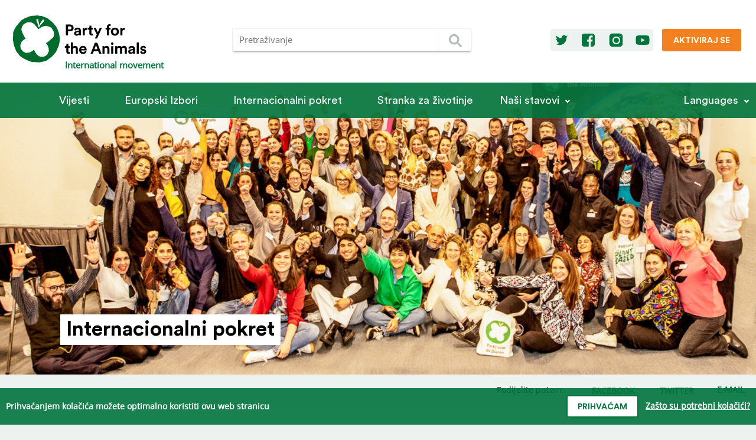

--- FILE ---
content_type: text/html; charset=UTF-8
request_url: https://www.partyfortheanimals.com/hr/internacionalni-pokret
body_size: 74485
content:
<!DOCTYPE html>
<html lang="hr" >
    <head>
        <meta charset="utf-8">
        <meta http-equiv="X-UA-Compatible" content="IE=edge">
        <meta name="viewport" content="width=device-width, initial-scale=1">

                                                        <link rel="alternate" hreflang="ar" href="https://www.partyfortheanimals.com/ar/">
                                                                                    <link rel="alternate" hreflang="da" href="https://www.partyfortheanimals.com/da/">
                                                                                    <link rel="alternate" hreflang="de" href="https://www.partyfortheanimals.com/de/">
                                                                                    <link rel="alternate" hreflang="el" href="https://www.partyfortheanimals.com/el/">
                                                                                    <link rel="alternate" hreflang="en" href="https://www.partyfortheanimals.com/en/">
                                                                                    <link rel="alternate" hreflang="es" href="https://www.partyfortheanimals.com/es/">
                                                                                    <link rel="alternate" hreflang="fi" href="https://www.partyfortheanimals.com/fi/">
                                                                                    <link rel="alternate" hreflang="fr" href="https://www.partyfortheanimals.com/fr/">
                                                                                    <link rel="alternate" hreflang="he" href="https://www.partyfortheanimals.com/he/">
                                                                                                        <link rel="alternate" hreflang="it" href="https://www.partyfortheanimals.com/it/">
                                                                                    <link rel="alternate" hreflang="nl" href="https://www.partyfortheanimals.com/nl/">
                                                                                    <link rel="alternate" hreflang="pt" href="https://www.partyfortheanimals.com/pt/">
                                                                                    <link rel="alternate" hreflang="ro" href="https://www.partyfortheanimals.com/ro/">
                                                                                    <link rel="alternate" hreflang="ru" href="https://www.partyfortheanimals.com/ru/">
                                                                                    <link rel="alternate" hreflang="sv" href="https://www.partyfortheanimals.com/sv/">
                                                                                    <link rel="alternate" hreflang="tr" href="https://www.partyfortheanimals.com/tr/">
                                    
        <link rel="shortcut icon" type="image/x-icon" href="/favicon.ico">
        <link rel="apple-touch-icon-precomposed" sizes="144x144" href="/apple-icon-144x144.png">
        <link rel="apple-touch-icon-precomposed" sizes="114x114" href="/apple-icon-114x114.png">
        <link rel="apple-touch-icon-precomposed" href="/apple-icon-57x57.png">

        <meta property="og:title" content="Internacionalni pokret - Party for the Animals">
        <meta property="og:type" content="website">
        <meta property="og:url" content="https://www.partyfortheanimals.com/hr/internacionalni-pokret">
        <meta property="og:site_name" content="Party for the Animals">

        <meta property="og:image" content="https://www.partyfortheanimals.com/uploads/20241214_1809-397_2025-06-10-131822_faoj.jpg">
        <meta property="og:description" content="The Party for the Animals stands for sustainability, compassion, personal freedom and personal responsibility. Join and become a member!">

        <title>Internacionalni pokret - Party for the Animals</title>

        <meta name="description" content="The Party for the Animals stands for sustainability, compassion, personal freedom and personal responsibility. Join and become a member!">
        <link rel="canonical" href="https://www.partyfortheanimals.com/hr/internacionalni-pokret">
        <meta name="twitter:site" content="@Party4Animals">
        <meta name="twitter:card" content="summary_large_image">
        <meta property="fb:pages" content="172587329423778">
        <meta name="facebook-domain-verification" content="0iupivg5epzh6aljelpj3yr1h2d5fh">

                    <link rel="stylesheet" href="/css/frontend.css?v155">
        
        <!-- Matomo -->
<script type="text/javascript">
  var _paq = _paq || [];
  /* tracker methods like "setCustomDimension" should be called before "trackPageView" */
  _paq.push(["setDomains", ["*.www.partyfortheanimals.com","*.www.partyfortheanimals.nl"]]);
  _paq.push(["setDoNotTrack", true]);
  _paq.push(["disableCookies"]);
  _paq.push(['trackPageView']);
  _paq.push(['enableLinkTracking']);
  (function() {
    var u="//analytics.partijvoordedieren.nl/";
    _paq.push(['setTrackerUrl', u+'piwik.php']);
    _paq.push(['setSiteId', '3']);
    var d=document, g=d.createElement('script'), s=d.getElementsByTagName('script')[0];
    g.type='text/javascript'; g.async=true; g.defer=true; g.src=u+'piwik.js'; s.parentNode.insertBefore(g,s);
  })();
</script>
<!-- End Matomo Code -->
        
            </head>
    <body class=" organizations">

        <nav>
    <div class="top-row">
        <div class="container row">
            <a class="logo" href="https://www.partyfortheanimals.com/hr/">
                <img src="https://www.partyfortheanimals.com/images/logo.svg" alt="logo" />
                <span>International movement</span>
            </a>

            <form action="https://www.partyfortheanimals.com/hr/search">
                <input type="text" required name="q" class="input" placeholder="Pretraživanje" /><button type="submit" class="btn btn-primary"><svg xmlns="http://www.w3.org/2000/svg" version="1.1" viewBox="0 0 50 50">
 <ellipse rx="9.05" ry="9.05" cy="22.2" cx="22.2" stroke-width="3.92" fill="none"/>
 <path d="m29.6 29.6 7.2 7.2" stroke-linecap="round" stroke-width="3.92" fill="none"/>
</svg></button>
            </form>

            <div class="cta">
                <div class="socials">
                                            <a href="https://twitter.com/Party4Animals" class="social" target="_blank" title="Twitter" rel="noopener noreferrer">
                            <svg width="28" height="28" viewBox="0 0 28 28" fill="none" xmlns="http://www.w3.org/2000/svg">
<path d="M24.1646 7.70472C23.4164 8.02722 22.6037 8.25942 21.7652 8.34973C22.6295 7.83372 23.2874 7.02101 23.597 6.0535C22.7972 6.53081 21.8942 6.87911 20.9525 7.05971C20.1914 6.247 19.1077 5.7439 17.9081 5.7439C15.5989 5.7439 13.7413 7.61442 13.7413 9.91064C13.7413 10.2332 13.78 10.5557 13.8445 10.8653C10.3873 10.6847 7.30412 9.03343 5.253 6.50501C4.89179 7.12422 4.68539 7.83372 4.68539 8.60773C4.68539 10.0525 5.4207 11.3297 6.54302 12.0779C5.8593 12.0521 5.2143 11.8586 4.65959 11.549C4.65959 11.5619 4.65959 11.5877 4.65959 11.6006C4.65959 13.6259 6.09151 15.3029 8.00073 15.6899C7.65243 15.7802 7.27833 15.8318 6.90422 15.8318C6.63332 15.8318 6.37531 15.806 6.11731 15.7673C6.64621 17.4186 8.18133 18.6182 10.0132 18.6569C8.58123 19.7793 6.78811 20.4372 4.8402 20.4372C4.49189 20.4372 4.16939 20.4242 3.83398 20.3855C5.6787 21.5723 7.87173 22.2561 10.2325 22.2561C17.8951 22.2561 22.0877 15.9092 22.0877 10.4008C22.0877 10.2202 22.0877 10.0396 22.0748 9.85904C22.8875 9.26563 23.597 8.53033 24.1646 7.70472Z" />
</svg>
                        </a>
                                                <a href="https://www.facebook.com/Party4theAnimals/" class="social" target="_blank" title="Facebook" rel="noopener noreferrer">
                            <svg width="28" height="28" viewBox="0 0 28 28" fill="none" xmlns="http://www.w3.org/2000/svg">
<path d="M20.875 3H7.125C4.84766 3 3 4.84766 3 7.125V20.875C3 23.1524 4.84766 25 7.125 25H14.7448V16.4779H11.8802V13.1549H14.7448V10.7057C14.7448 7.86979 16.4922 6.32292 19.0274 6.32292C20.2305 6.32292 21.276 6.40886 21.5768 6.45183V9.41667L19.8294 9.43099C18.4401 9.43099 18.1823 10.0755 18.1823 11.0352V13.1549H21.4622L21.0325 16.4779H18.1823V25H20.875C23.1524 25 25 23.1524 25 20.875V7.125C25 4.84766 23.1524 3 20.875 3Z" />
</svg>
                        </a>
                                                                        <a href="https://www.instagram.com/partyfortheanimals/" class="social" target="_blank" title="Instagram" rel="noopener noreferrer">
                            <svg width="28" height="28" viewBox="0 0 28 28" fill="none" xmlns="http://www.w3.org/2000/svg">
<path d="M18.9269 14.4477C18.9269 16.9212 16.9218 18.9263 14.4483 18.9263C11.9748 18.9263 9.96971 16.9212 9.96971 14.4477C9.96971 11.9743 11.9748 9.96913 14.4483 9.96913C16.9218 9.96913 18.9269 11.9743 18.9269 14.4477Z" />
<path fill-rule="evenodd" clip-rule="evenodd" d="M7.80371 2.80347C5.04229 2.80347 2.80371 5.04204 2.80371 7.80347V20.1965C2.80371 22.9579 5.04229 25.1965 7.80371 25.1965H20.1967C22.9581 25.1965 25.1967 22.9579 25.1967 20.1965V7.80347C25.1967 5.04204 22.9581 2.80347 20.1967 2.80347H7.80371ZM20.7183 9.07341C21.213 9.07341 21.6141 8.67239 21.6141 8.17769C21.6141 7.683 21.213 7.28197 20.7183 7.28197C20.2237 7.28197 19.8226 7.683 19.8226 8.17769C19.8226 8.67239 20.2237 9.07341 20.7183 9.07341ZM20.89 14.4477C20.89 18.4832 18.4838 20.8894 14.4483 20.8894C10.4128 20.8894 8.00665 18.4832 8.00665 14.4477C8.00665 10.4122 10.4128 8.00608 14.4483 8.00608C18.4838 8.00608 20.89 10.4122 20.89 14.4477Z" />
</svg>
                        </a>
                                                                        <a href="https://www.youtube.com/playlist?list=PLfRiK3Hk3ZKGHqG_w8cVM7hBU4_ngbT14" class="social" target="_blank" title="Youtube" rel="noopener noreferrer">
                            <svg width="28" height="28" viewBox="0 0 28 28" fill="none" xmlns="http://www.w3.org/2000/svg">
<path d="M25.0366 8.46557C24.8962 7.96245 24.6435 7.5292 24.2784 7.16583C23.9133 6.80247 23.478 6.55091 22.9725 6.41115C22.2424 6.21549 20.5293 6.07573 17.8334 5.99188L14 5.94995L10.1667 5.99188C7.4707 6.07573 5.75763 6.21549 5.02747 6.41115C4.52198 6.55091 4.08669 6.80247 3.72161 7.16583C3.35653 7.5292 3.10378 7.96245 2.96337 8.46557C2.76679 9.22027 2.62637 10.3663 2.54212 11.9036C2.51404 12.6862 2.5 13.385 2.5 14L2.54212 16.0963C2.62637 17.6616 2.76679 18.8216 2.96337 19.5763C3.10378 20.0514 3.35653 20.4707 3.72161 20.8341C4.08669 21.1975 4.52198 21.449 5.02747 21.5888C5.75763 21.7844 7.4707 21.9242 10.1667 22.008L14 22.05L17.8334 22.008C20.5293 21.9242 22.2424 21.7844 22.9725 21.5888C23.478 21.449 23.9133 21.1975 24.2784 20.8341C24.6435 20.4707 24.8962 20.0514 25.0366 19.5763C25.2332 18.8216 25.3736 17.6616 25.4579 16.0963L25.5 14L25.4579 11.9036C25.3736 10.3663 25.2332 9.22027 25.0366 8.46557ZM11.641 17.438V10.6039L17.6648 14L11.641 17.438Z" />
</svg>
                        </a>
                                                            </div>

                                    <a href="https://www.partyfortheanimals.com/hr/get-involved" target="" class="btn btn-secondary cta">
                        Aktiviraj se
                    </a>
                            </div>


        </div>
    </div>
    <div class="bottom-row">
                    <a href="https://www.partyfortheanimals.com/hr/" class="home"><img src="https://www.partyfortheanimals.com/images/logo_mark_negative.svg" alt="logo" /></a>
            <a class="toggle" href="#">
                <div class="lines">
                    <div class="line-1"></div>
                    <div class="line-2"></div>
                    <div class="line-3"></div>
                </div>
                Izbornik
            </a>
        
        <div class="mobile-search">
            <form action="https://www.partyfortheanimals.com/hr/search">
                <input type="text" required name="q" class="input" placeholder="Pretraživanje" aria-label="Traženi pojam" /><button type="submit" class="btn btn-primary" aria-label="Pretraživanje"><svg xmlns="http://www.w3.org/2000/svg" version="1.1" viewBox="0 0 50 50">
 <ellipse rx="9.05" ry="9.05" cy="22.2" cx="22.2" stroke-width="3.92" fill="none"/>
 <path d="m29.6 29.6 7.2 7.2" stroke-linecap="round" stroke-width="3.92" fill="none"/>
</svg></button>
            </form>
        </div>

        <div class="row-md-up container">
                        <ul class="row-md-up container">
                                                            <li>
                            <a href="https://www.partyfortheanimals.com/hr/arhiva/vijesti" target="" class="parent ">Vijesti</a>

                                                            <div class="sublinks">
                                    <ul>
                                                                            </ul>
                                </div>
                                                    </li>
                                            <li>
                            <a href="https://www.partyfortheanimals.com/hr/party-for-the-animals-is-ready-for-the-european-elections" target="" class="parent ">Europski Izbori</a>

                                                            <div class="sublinks">
                                    <ul>
                                                                            </ul>
                                </div>
                                                    </li>
                                            <li>
                            <a href="https://www.partyfortheanimals.com/hr/internacionalni-pokret" target="" class="parent ">Internacionalni pokret</a>

                                                            <div class="sublinks">
                                    <ul>
                                                                            </ul>
                                </div>
                                                    </li>
                                            <li>
                            <a href="https://www.partyfortheanimals.com/hr/o-nama" target="" class="parent ">Stranka za životinje</a>

                                                            <div class="sublinks">
                                    <ul>
                                                                            </ul>
                                </div>
                                                    </li>
                                            <li>
                            <a href="https://www.partyfortheanimals.com/hr/" target="" class="parent has-sublinks">Naši stavovi</a>

                                                            <div class="sublinks">
                                    <ul>
                                                                                    <li>
                                                <a href="https://www.partyfortheanimals.com/hr/stavovi/zdrava-hrana-odrziva-poljoprivreda" target="">Zdrava hrana, održiva polj­o­p­ri­vreda</a>
                                            </li>
                                                                                    <li>
                                                <a href="https://www.partyfortheanimals.com/hr/stavovi/prava-zivotinja" target="">Prava životinja</a>
                                            </li>
                                                                                    <li>
                                                <a href="https://www.partyfortheanimals.com/hr/stavovi/okolis-klima-i-energija" target="">Okoliš, klima i energija</a>
                                            </li>
                                                                                    <li>
                                                <a href="https://www.partyfortheanimals.com/hr/stavovi/ekonomija" target="">Ekonomija</a>
                                            </li>
                                                                                    <li>
                                                <a href="https://www.partyfortheanimals.com/hr/stavovi/bioraznolikost" target="">Biora­zno­likost</a>
                                            </li>
                                                                                    <li>
                                                <a href="https://www.partyfortheanimals.com/hr/stavovi/socijalna-pitanja" target="">Socijalna pitanja</a>
                                            </li>
                                                                            </ul>
                                </div>
                                                    </li>
                    
                    <li class="fill separator"></li>
                                        <li class="socialsMobile">
                                                <a href="https://twitter.com/Party4Animals" class="social" target="_blank" title="Twitter" rel="noopener noreferrer">
                            <svg width="28" height="28" viewBox="0 0 28 28" fill="none" xmlns="http://www.w3.org/2000/svg">
<path d="M24.1646 7.70472C23.4164 8.02722 22.6037 8.25942 21.7652 8.34973C22.6295 7.83372 23.2874 7.02101 23.597 6.0535C22.7972 6.53081 21.8942 6.87911 20.9525 7.05971C20.1914 6.247 19.1077 5.7439 17.9081 5.7439C15.5989 5.7439 13.7413 7.61442 13.7413 9.91064C13.7413 10.2332 13.78 10.5557 13.8445 10.8653C10.3873 10.6847 7.30412 9.03343 5.253 6.50501C4.89179 7.12422 4.68539 7.83372 4.68539 8.60773C4.68539 10.0525 5.4207 11.3297 6.54302 12.0779C5.8593 12.0521 5.2143 11.8586 4.65959 11.549C4.65959 11.5619 4.65959 11.5877 4.65959 11.6006C4.65959 13.6259 6.09151 15.3029 8.00073 15.6899C7.65243 15.7802 7.27833 15.8318 6.90422 15.8318C6.63332 15.8318 6.37531 15.806 6.11731 15.7673C6.64621 17.4186 8.18133 18.6182 10.0132 18.6569C8.58123 19.7793 6.78811 20.4372 4.8402 20.4372C4.49189 20.4372 4.16939 20.4242 3.83398 20.3855C5.6787 21.5723 7.87173 22.2561 10.2325 22.2561C17.8951 22.2561 22.0877 15.9092 22.0877 10.4008C22.0877 10.2202 22.0877 10.0396 22.0748 9.85904C22.8875 9.26563 23.597 8.53033 24.1646 7.70472Z" />
</svg>
                        </a>
                                                <a href="https://www.facebook.com/Party4theAnimals/" class="social" target="_blank" title="Facebook" rel="noopener noreferrer">
                            <svg width="28" height="28" viewBox="0 0 28 28" fill="none" xmlns="http://www.w3.org/2000/svg">
<path d="M20.875 3H7.125C4.84766 3 3 4.84766 3 7.125V20.875C3 23.1524 4.84766 25 7.125 25H14.7448V16.4779H11.8802V13.1549H14.7448V10.7057C14.7448 7.86979 16.4922 6.32292 19.0274 6.32292C20.2305 6.32292 21.276 6.40886 21.5768 6.45183V9.41667L19.8294 9.43099C18.4401 9.43099 18.1823 10.0755 18.1823 11.0352V13.1549H21.4622L21.0325 16.4779H18.1823V25H20.875C23.1524 25 25 23.1524 25 20.875V7.125C25 4.84766 23.1524 3 20.875 3Z" />
</svg>
                        </a>
                                                                        <a href="https://www.instagram.com/partyfortheanimals/" class="social" target="_blank" title="Instagram" rel="noopener noreferrer">
                            <svg width="28" height="28" viewBox="0 0 28 28" fill="none" xmlns="http://www.w3.org/2000/svg">
<path d="M18.9269 14.4477C18.9269 16.9212 16.9218 18.9263 14.4483 18.9263C11.9748 18.9263 9.96971 16.9212 9.96971 14.4477C9.96971 11.9743 11.9748 9.96913 14.4483 9.96913C16.9218 9.96913 18.9269 11.9743 18.9269 14.4477Z" />
<path fill-rule="evenodd" clip-rule="evenodd" d="M7.80371 2.80347C5.04229 2.80347 2.80371 5.04204 2.80371 7.80347V20.1965C2.80371 22.9579 5.04229 25.1965 7.80371 25.1965H20.1967C22.9581 25.1965 25.1967 22.9579 25.1967 20.1965V7.80347C25.1967 5.04204 22.9581 2.80347 20.1967 2.80347H7.80371ZM20.7183 9.07341C21.213 9.07341 21.6141 8.67239 21.6141 8.17769C21.6141 7.683 21.213 7.28197 20.7183 7.28197C20.2237 7.28197 19.8226 7.683 19.8226 8.17769C19.8226 8.67239 20.2237 9.07341 20.7183 9.07341ZM20.89 14.4477C20.89 18.4832 18.4838 20.8894 14.4483 20.8894C10.4128 20.8894 8.00665 18.4832 8.00665 14.4477C8.00665 10.4122 10.4128 8.00608 14.4483 8.00608C18.4838 8.00608 20.89 10.4122 20.89 14.4477Z" />
</svg>
                        </a>
                                                                        <a href="https://www.youtube.com/playlist?list=PLfRiK3Hk3ZKGHqG_w8cVM7hBU4_ngbT14" class="social" target="_blank" title="Youtube" rel="noopener noreferrer">
                            <svg width="28" height="28" viewBox="0 0 28 28" fill="none" xmlns="http://www.w3.org/2000/svg">
<path d="M25.0366 8.46557C24.8962 7.96245 24.6435 7.5292 24.2784 7.16583C23.9133 6.80247 23.478 6.55091 22.9725 6.41115C22.2424 6.21549 20.5293 6.07573 17.8334 5.99188L14 5.94995L10.1667 5.99188C7.4707 6.07573 5.75763 6.21549 5.02747 6.41115C4.52198 6.55091 4.08669 6.80247 3.72161 7.16583C3.35653 7.5292 3.10378 7.96245 2.96337 8.46557C2.76679 9.22027 2.62637 10.3663 2.54212 11.9036C2.51404 12.6862 2.5 13.385 2.5 14L2.54212 16.0963C2.62637 17.6616 2.76679 18.8216 2.96337 19.5763C3.10378 20.0514 3.35653 20.4707 3.72161 20.8341C4.08669 21.1975 4.52198 21.449 5.02747 21.5888C5.75763 21.7844 7.4707 21.9242 10.1667 22.008L14 22.05L17.8334 22.008C20.5293 21.9242 22.2424 21.7844 22.9725 21.5888C23.478 21.449 23.9133 21.1975 24.2784 20.8341C24.6435 20.4707 24.8962 20.0514 25.0366 19.5763C25.2332 18.8216 25.3736 17.6616 25.4579 16.0963L25.5 14L25.4579 11.9036C25.3736 10.3663 25.2332 9.22027 25.0366 8.46557ZM11.641 17.438V10.6039L17.6648 14L11.641 17.438Z" />
</svg>
                        </a>
                                            
                    </li>
                            </ul>
            <div href="#" class="parent has-sublinks languages-wrapper">
                Languages
                <div class="sublinks languages">
                    <ul>
                                                    <li data-handle="ar">
                                                                                                                                                                                                                                                                    
                                <a lang="ar" href="https://www.partyfortheanimals.com/ar/international-movement?lang=ar">العربية</a>
                            </li>
                                                    <li data-handle="de">
                                                                                                                                                                                                                                                                    
                                <a lang="de" href="https://www.partyfortheanimals.com/de/international-movement?lang=de">Deutsch</a>
                            </li>
                                                    <li data-handle="el">
                                                                                                                                                                                                                                                                    
                                <a lang="el" href="https://www.partyfortheanimals.com/el/international-movement?lang=el">Ελληνικά</a>
                            </li>
                                                    <li data-handle="en">
                                                                                                                                                                                                                                                                    
                                <a lang="en-US" href="https://www.partyfortheanimals.com/en/international-movement?lang=en-US">English</a>
                            </li>
                                                    <li data-handle="es">
                                                                                                                                                                                                                                                                    
                                <a lang="es" href="https://www.partyfortheanimals.com/es/international-movement?lang=es">Español</a>
                            </li>
                                                    <li data-handle="fr">
                                                                                                                                                                                                                                                                    
                                <a lang="fr" href="https://www.partyfortheanimals.com/fr/international-movement?lang=fr">Français</a>
                            </li>
                                                    <li data-handle="he">
                                                                                                                                                                                                                                                                    
                                <a lang="he" href="https://www.partyfortheanimals.com/he/international-movement?lang=he">עברית</a>
                            </li>
                                                    <li data-handle="hr">
                                                                                                                                                                                                                                                                    
                                <a lang="hr" href="https://www.partyfortheanimals.com/hr/international-movement?lang=hr">Hrvatski</a>
                            </li>
                                                    <li data-handle="it">
                                                                                                                                                                                                                                                                    
                                <a lang="it" href="https://www.partyfortheanimals.com/it/international-movement?lang=it">Italiano</a>
                            </li>
                                                    <li data-handle="nl">
                                                                                                                                                                                                                                                                    
                                <a lang="nl-NL" href="https://www.partyfortheanimals.com/nl/international-movement?lang=nl-NL">Nederlands</a>
                            </li>
                                                    <li data-handle="pt">
                                                                                                                                                                                                                                                                    
                                <a lang="pt-PT" href="https://www.partyfortheanimals.com/pt/international-movement?lang=pt-PT">Português</a>
                            </li>
                                                    <li data-handle="ro">
                                                                                                                                                                                                                                                                    
                                <a lang="ro" href="https://www.partyfortheanimals.com/ro/international-movement?lang=ro">Română</a>
                            </li>
                                                    <li data-handle="ru">
                                                                                                                                                                                                                                                                    
                                <a lang="ru" href="https://www.partyfortheanimals.com/ru/international-movement?lang=ru">Русский</a>
                            </li>
                                                    <li data-handle="sv">
                                                                                                                                                                                                                                                                    
                                <a lang="sv-SE" href="https://www.partyfortheanimals.com/sv/international-movement?lang=sv-SE">Svenska</a>
                            </li>
                                                    <li data-handle="tr">
                                                                                                                                                                                                                                                                    
                                <a lang="tr" href="https://www.partyfortheanimals.com/tr/international-movement?lang=tr">Türkçe</a>
                            </li>
                                            </ul>
                </div>
            </div>
        </div>
    </div>

</nav>        <main>
                <div class="page">
                        
<style>
            #entry- {
            background-image: url('https://www.partyfortheanimals.com/uploads/_headerImageMobile/20241214_1809-397_2025-06-10-131822_faoj.jpg');
            background-position: 50% 50%;
        }
    
            @media (min-width: 769px) {
            #entry- {
                background-image: url('https://www.partyfortheanimals.com/uploads/_headerImageDesktop/20241214_1809-397_2025-06-10-131822_faoj.jpg');
            }
        }
    
    </style>            <div id="entry-" class="titles has-image ">
                                    <h1>Inter&shy;na&shy;ci&shy;o&shy;nalni pokret</h1><br>
                                                                            </div>
        
        <div class="top-bar">
            <div class="breadcrumbs">
                                    
                                                </div>

            <div class="share">
                
                                                                                                                                                                                                        
                    <p>Podijelite putem:</p>
                    <a href="https://www.facebook.com/dialog/share?app_id=251923255984428&amp;display=popup&amp;href=https://www.partyfortheanimals.com/hr/internacionalni-pokret&amp;redirect_uri=https://www.partyfortheanimals.com/hr/internacionalni-pokret" onclick="javascript:window.open(this.href, '', 'menubar=no,toolbar=no,resizable=yes,scrollbars=yes,height=600,width=600');return false;" title="Facebook">
                        <svg width="28" height="28" viewBox="0 0 28 28" fill="none" xmlns="http://www.w3.org/2000/svg">
<path d="M20.875 3H7.125C4.84766 3 3 4.84766 3 7.125V20.875C3 23.1524 4.84766 25 7.125 25H14.7448V16.4779H11.8802V13.1549H14.7448V10.7057C14.7448 7.86979 16.4922 6.32292 19.0274 6.32292C20.2305 6.32292 21.276 6.40886 21.5768 6.45183V9.41667L19.8294 9.43099C18.4401 9.43099 18.1823 10.0755 18.1823 11.0352V13.1549H21.4622L21.0325 16.4779H18.1823V25H20.875C23.1524 25 25 23.1524 25 20.875V7.125C25 4.84766 23.1524 3 20.875 3Z" />
</svg>
                        <span>facebook</span>
                    </a>
                    <a href="https://twitter.com/intent/tweet?text=Internacionalni%20pokret%20-%20Party%20for%20the%20Animals&amp;url=https://www.partyfortheanimals.com/hr/internacionalni-pokret&amp;via=Party4Animals" onclick="javascript:window.open(this.href, '', 'menubar=no,toolbar=no,resizable=yes,scrollbars=yes,height=600,width=600');return false;" title="Twitter">
                        <svg width="28" height="28" viewBox="0 0 28 28" fill="none" xmlns="http://www.w3.org/2000/svg">
<path d="M24.1646 7.70472C23.4164 8.02722 22.6037 8.25942 21.7652 8.34973C22.6295 7.83372 23.2874 7.02101 23.597 6.0535C22.7972 6.53081 21.8942 6.87911 20.9525 7.05971C20.1914 6.247 19.1077 5.7439 17.9081 5.7439C15.5989 5.7439 13.7413 7.61442 13.7413 9.91064C13.7413 10.2332 13.78 10.5557 13.8445 10.8653C10.3873 10.6847 7.30412 9.03343 5.253 6.50501C4.89179 7.12422 4.68539 7.83372 4.68539 8.60773C4.68539 10.0525 5.4207 11.3297 6.54302 12.0779C5.8593 12.0521 5.2143 11.8586 4.65959 11.549C4.65959 11.5619 4.65959 11.5877 4.65959 11.6006C4.65959 13.6259 6.09151 15.3029 8.00073 15.6899C7.65243 15.7802 7.27833 15.8318 6.90422 15.8318C6.63332 15.8318 6.37531 15.806 6.11731 15.7673C6.64621 17.4186 8.18133 18.6182 10.0132 18.6569C8.58123 19.7793 6.78811 20.4372 4.8402 20.4372C4.49189 20.4372 4.16939 20.4242 3.83398 20.3855C5.6787 21.5723 7.87173 22.2561 10.2325 22.2561C17.8951 22.2561 22.0877 15.9092 22.0877 10.4008C22.0877 10.2202 22.0877 10.0396 22.0748 9.85904C22.8875 9.26563 23.597 8.53033 24.1646 7.70472Z" />
</svg>
                        <span>twitter</span>
                    </a>
                    <a href="whatsapp://send?text=Internacionalni%20pokret%20-%20Party%20for%20the%20Animals%20https://www.partyfortheanimals.com/hr/internacionalni-pokret" class="whatsapp" target="_blank" rel="noopener noreferrer" title="Whatsapp">
                        <svg width="25" height="25" viewBox="0 0 25 25" version="1.1" xmlns="http://www.w3.org/2000/svg" xmlns:xlink="http://www.w3.org/1999/xlink">
<g id="Canvas" fill="none">
<g id="whatsapp" clip-path="url(#clip0)">
<g id="Subtract">
<path fill-rule="evenodd" clip-rule="evenodd" d="M 0.455566 12.1777C 0.455566 5.45898 5.95703 0 12.728 0C 19.499 0 25 5.45898 25 12.1777C 25 18.8945 19.499 24.3535 12.728 24.3535C 11.7798 24.3535 10.835 24.2441 9.91406 24.0293C 8.82764 23.7773 7.77393 23.377 6.78711 22.8359L 0 25L 2.21338 18.459C 1.05811 16.5703 0.455566 14.3887 0.455566 12.1777ZM 16.0317 13.7578C 15.6089 13.7578 14.7949 15.3262 14.3066 15.3262C 14.1763 15.3262 14.0625 15.2773 13.9482 15.2129C 13.0371 14.7598 12.2393 14.291 11.4907 13.5801C 10.8721 13 10.1885 12.127 9.83057 11.3691C 9.78174 11.2871 9.74902 11.207 9.74902 11.127C 9.74902 10.9629 9.96484 10.7383 10.207 10.4844C 10.5176 10.1602 10.8721 9.79102 10.8721 9.44727C 10.8721 9.28516 10.042 7.08984 9.92822 6.81445C 9.76562 6.39453 9.68408 6.26562 9.24463 6.26562C 9.13672 6.26562 9.0332 6.25195 8.93164 6.24023C 8.83398 6.22852 8.73828 6.2168 8.64258 6.2168C 8.30078 6.2168 8.04004 6.3457 7.7959 6.57227C 7.01465 7.29883 6.62402 8.05859 6.5918 9.12305L 6.5918 9.25391C 6.5752 10.3672 7.12891 11.4824 7.74707 12.3867C 9.14697 14.4375 10.5957 16.2305 12.9229 17.2793C 13.623 17.6016 15.2344 18.2812 16.0156 18.2812C 16.9434 18.2812 18.457 17.6992 18.8315 16.7949C 18.978 16.4238 19.1079 15.9707 19.1079 15.5684C 19.1079 15.502 19.1079 15.4062 19.0757 15.3262C 19 15.1973 17.8071 14.5488 16.9316 14.127C 16.4873 13.9141 16.125 13.7578 16.0317 13.7578Z" />
</g>
</g>
</g>
<defs>

<clipPath id="clip0">
<rect width="25" height="25" fill="white"/>
</clipPath>

</defs>
</svg>

                        <span>whatsapp</span>
                    </a>
                    <a href="mailto:?to=&amp;body=The%20Party%20for%20the%20Animals%20stands%20for%20sustainability%2C%20compassion%2C%20personal%20freedom%20and%20personal%20responsibility.%20Join%20and%20become%20a%20member%21%20https://www.partyfortheanimals.com/hr/internacionalni-pokret&amp;subject=Internacionalni%20pokret%20-%20Party%20for%20the%20Animals" title="E-mail">
                        <svg width="25" height="25" viewBox="0 0 25 25" fill="none" xmlns="http://www.w3.org/2000/svg">
<path d="M25 9.33371C24.5815 9.79409 24.1071 10.1987 23.6049 10.5474C21.2751 12.1239 18.9314 13.7143 16.6574 15.3605C15.4855 16.2254 14.0346 17.2857 12.5139 17.2857H12.5H12.486C10.9654 17.2857 9.51451 16.2254 8.34263 15.3605C6.06864 13.7003 3.72489 12.1239 1.40904 10.5474C0.892857 10.1987 0.418527 9.79409 0 9.33371V20.4107C0 21.6384 1.00446 22.6429 2.23214 22.6429H22.7679C23.9955 22.6429 25 21.6384 25 20.4107V9.33371ZM25 5.23214C25 4.00447 23.9816 3 22.7679 3H2.23214C0.739397 3 0 4.17188 0 5.53906C0 6.80859 1.40904 8.38505 2.39955 9.05469C4.56194 10.5614 6.75223 12.0681 8.91462 13.5887C9.82143 14.2165 11.356 15.5 12.486 15.5H12.5H12.5139C13.644 15.5 15.1786 14.2165 16.0854 13.5887C18.2478 12.0681 20.4381 10.5614 22.6144 9.05469C23.8421 8.20368 25 6.79464 25 5.23214Z" />
</svg>                        <span>e-mail</span>
                    </a>
                            </div>
        </div>

        <div class="content-wrapper">
                <div class="white-wrapper">
        <div class="content-small matrix">
            <p>Stranka za životinje je dio svjetskog, rastućeg pokreta ljudi koji se zalažu za prava životinja, u politici, javnoj upravi i društvu. Želimo ojačati taj pokret, pogotovo jer su naše temeljne teme o životinjama, prirodi i okolišu prije svega transnacionalne.</p>
<p><strong>Temelj za politiku životinja<br /></strong>Krajem 2012. godine Stranka za životinje je osnovala Instituciju za politiku životinja (Animal Politics Foundation: APF). Projekti i aktivnosti APF-a usmjerene su na jačanje međunarodnog pokreta, na primjer povezivanjem, razmjenom znanja i širenjem i jačanjem mreže. APF također organizira radionice i konferencije usmjerene na razmjenu znanja i razvoj mreže. Osim toga, APF podučava, na međunarodnoj razini (digitalno), o temama poput vođenja kampanje, komunikacija, izgradnji stranaka i stranačkoj demokraciji. Značajno znanje dijeli se, između ostalog, i prijevodom publikacija iz naše znanstvene agencije, Zaklade Nicolaas G. Pierson.</p>
<p>APF želi da prava životinja budu ugrađena u demokratski proces diljem svijeta. To APF čini iz planetarne vizije koja gleda na interese ljudi, životinja, prirode i okoliša kao jedne cjeline APF se ne fokusira samo na ljude koji su već politički aktivni, već također želi svojim aktivnostima potaknuti brojniju publiku da se zalažu za prava životinja u politici i demokraciji.</p>
<p><strong>Stranke za prava životinja i našeg planeta diljem svijeta<br /></strong>Sada postoji više stranaka širom svijeta koje zastupaju prava životinja i našeg planeta. U Nizozemskoj, Portugalu, Njemačkoj, Ujedinjenoj Kraljevini i Australiji predstavnici stranaka za životinje već su aktivni, a u mnogim drugim zemljama osnivaju se ili su u osnivanju stranke životinja.</p>
<p><strong>Pridružite se našem pokretu!</strong><br />Želite li da vaša stranka surađuje sa Animal Politics Foundation i da bude prikazana na našoj web stranici? Ako predstavljate političku stranku koja se zalaže za životinje i naš planet i može se uskladiti s našim načelima, rado ćemo se uključiti u razgovor s vama.</p>
<p>
Molimo kontaktirajte nas slanjem e-pošte na
<a href="mailto:info@animalpoliticsfoundation.nl">info@animalpoliticsfoundation.nl</a>.</p>
        </div>
    </div>

    <section class="globewrapper">
        <div id="globe"></div>
    </section>

    <div class="white-wrapper">
        <div class="row-md-up organizations-row">
            <a href="https://www.partyfortheanimals.com/hr/organizacije/animal-justice-party-aotearoa-nz" class="organization" data-country="New Zealand">
                            <div class="imagewrapper">
                    <div class="image" style="background-image: url(https://www.partyfortheanimals.com/uploads/_headerImageMobile/LOGO-high-res-AJP-NZ.png)"></div>
                </div>
                        <span class="btn btn-primary">Animal Justice Party Aotearoa NZ</span>
            <br>
            New Zealand
        </a>
            <a href="https://www.partyfortheanimals.com/hr/organizacije/animal-justice-party" class="organization" data-country="Australia">
                            <div class="imagewrapper">
                    <div class="image" style="background-image: url(https://www.partyfortheanimals.com/uploads/logos/_headerImageMobile/AJP-logo-300x161.png)"></div>
                </div>
                        <span class="btn btn-primary">Animal Justice Party Australia</span>
            <br>
            Australia
        </a>
            <a href="https://www.partyfortheanimals.com/hr/organizacije/animal-party-cyprus" class="organization" data-country="Cyprus">
                            <div class="imagewrapper">
                    <div class="image" style="background-image: url(https://www.partyfortheanimals.com/uploads/logos/_headerImageMobile/cropped-APC-LOGO.jpg)"></div>
                </div>
                        <span class="btn btn-primary">Animal Party Cyprus</span>
            <br>
            Cyprus
        </a>
            <a href="https://www.partyfortheanimals.com/hr/organizacije/animal-protection-party-of-canada" class="organization" data-country="Canada">
                            <div class="imagewrapper">
                    <div class="image" style="background-image: url(https://www.partyfortheanimals.com/uploads/logos/_headerImageMobile/AP-Party-logo-with-leaf-Canada-263x300.jpg)"></div>
                </div>
                        <span class="btn btn-primary">Animal Protection Party of Canada</span>
            <br>
            Canada
        </a>
            <a href="https://www.partyfortheanimals.com/hr/organizacije/animal-welfare-party" class="organization" data-country="United Kingdom">
                            <div class="imagewrapper">
                    <div class="image" style="background-image: url(https://www.partyfortheanimals.com/uploads/logos/_headerImageMobile/awp.png)"></div>
                </div>
                        <span class="btn btn-primary">Animal Welfare Party</span>
            <br>
            United Kingdom
        </a>
            <a href="https://www.partyfortheanimals.com/hr/organizacije/dieranimal" class="organization" data-country="Belgium">
                            <div class="imagewrapper">
                    <div class="image" style="background-image: url(https://www.partyfortheanimals.com/uploads/logos/_headerImageMobile/dieranimal-300x297.png)"></div>
                </div>
                        <span class="btn btn-primary">DierAnimal</span>
            <br>
            Belgium
        </a>
            <a href="https://www.partyfortheanimals.com/hr/organizacije/eop" class="organization" data-country="Finland">
                            <div class="imagewrapper">
                    <div class="image" style="background-image: url(https://www.partyfortheanimals.com/uploads/logos/_headerImageMobile/EOP_LOGO__RGB_DUOTONE-300x224.png)"></div>
                </div>
                        <span class="btn btn-primary">EOP</span>
            <br>
            Finland
        </a>
            <a href="https://www.partyfortheanimals.com/hr/organizacije/greek-party-for-the-animals" class="organization" data-country="Greece">
                            <div class="imagewrapper">
                    <div class="image" style="background-image: url(https://www.partyfortheanimals.com/uploads/logos/_headerImageMobile/162628/Logo.jpg)"></div>
                </div>
                        <span class="btn btn-primary">Greek Party for the Animals</span>
            <br>
            Greece
        </a>
            <a href="https://www.partyfortheanimals.com/hr/organizacije/noa" class="organization" data-country="Romania">
                            <div class="imagewrapper">
                    <div class="image" style="background-image: url(https://www.partyfortheanimals.com/uploads/_headerImageMobile/green.svg)"></div>
                </div>
                        <span class="btn btn-primary">NOA</span>
            <br>
            Romania
        </a>
            <a href="https://www.partyfortheanimals.com/hr/organizacije/pacma" class="organization" data-country="Spain">
                            <div class="imagewrapper">
                    <div class="image" style="background-image: url(https://www.partyfortheanimals.com/uploads/logos/_headerImageMobile/logo_pacma_vertical-e1447147295875.jpg)"></div>
                </div>
                        <span class="btn btn-primary">PACMA</span>
            <br>
            Spain
        </a>
            <a href="https://www.partyfortheanimals.com/hr/organizacije/pan" class="organization" data-country="Portugal">
                            <div class="imagewrapper">
                    <div class="image" style="background-image: url(https://www.partyfortheanimals.com/uploads/logos/_headerImageMobile/logotipo_pan-e1447003033335.png)"></div>
                </div>
                        <span class="btn btn-primary">PAN</span>
            <br>
            Portugal
        </a>
            <a href="https://www.partyfortheanimals.com/hr/organizacije/parti-animaliste" class="organization" data-country="France">
                            <div class="imagewrapper">
                    <div class="image" style="background-image: url(https://www.partyfortheanimals.com/uploads/logos/_headerImageMobile/Parti-Animaliste-300x108.png)"></div>
                </div>
                        <span class="btn btn-primary">Parti Animaliste</span>
            <br>
            France
        </a>
            <a href="https://www.partyfortheanimals.com/hr/organizacije/partij-voor-de-dieren" class="organization" data-country="Netherlands">
                            <div class="imagewrapper">
                    <div class="image" style="background-image: url(https://www.partyfortheanimals.com/uploads/logos/_headerImageMobile/pvdd-logo.png)"></div>
                </div>
                        <span class="btn btn-primary">Partij voor de Dieren</span>
            <br>
            Netherlands
        </a>
            <a href="https://www.partyfortheanimals.com/hr/organizacije/party-for-animal-welfare" class="organization" data-country="Ireland">
                            <div class="imagewrapper">
                    <div class="image" style="background-image: url(https://www.partyfortheanimals.com/uploads/logos/_headerImageMobile/Party-for-animal-welfare-Ireland.png)"></div>
                </div>
                        <span class="btn btn-primary">Party for Animal Welfare</span>
            <br>
            Ireland
        </a>
            <a href="https://www.partyfortheanimals.com/hr/organizacije/pona" class="organization" data-country="Moldova">
                            <div class="imagewrapper">
                    <div class="image" style="background-image: url(https://www.partyfortheanimals.com/uploads/_headerImageMobile/PONA-Logo.jpg)"></div>
                </div>
                        <span class="btn btn-primary">PONA</span>
            <br>
            Moldova
        </a>
            <a href="https://www.partyfortheanimals.com/hr/organizacije/the-humane-party" class="organization" data-country="United States">
                            <div class="imagewrapper">
                    <div class="image" style="background-image: url(https://www.partyfortheanimals.com/uploads/logos/_headerImageMobile/download.jpg)"></div>
                </div>
                        <span class="btn btn-primary">The Humane Party</span>
            <br>
            United States
        </a>
            <a href="https://www.partyfortheanimals.com/hr/organizacije/tierpartei-schweiz" class="organization" data-country="Switzerland">
                            <div class="imagewrapper">
                    <div class="image" style="background-image: url(https://www.partyfortheanimals.com/uploads/logos/_headerImageMobile/tps_logo.png)"></div>
                </div>
                        <span class="btn btn-primary">Tierpartei Schweiz</span>
            <br>
            Switzerland
        </a>
            <a href="https://www.partyfortheanimals.com/hr/organizacije/tierschutzpartei" class="organization" data-country="Germany">
                            <div class="imagewrapper">
                    <div class="image" style="background-image: url(https://www.partyfortheanimals.com/uploads/_headerImageMobile/Tierschutzpartei-Logo.png)"></div>
                </div>
                        <span class="btn btn-primary">Tierschutzpartei</span>
            <br>
            Germany
        </a>
    </div>    </div>
        </div>
    </div>
        </main>

        <div class="fill"></div>

        <footer>
    <div class="top-bar container row-md-up">
        <a href="/" class="logo column">
            <img src="https://www.partyfortheanimals.com/images/logo.svg" alt="logo" />
            <span>International movement</span>
        </a>

        <div class="column">
            <ul>
                            </ul>
        </div>

        <div class="column">
            <ul>
                                    <li><a href="https://www.partyfortheanimals.com/hr/kontakt" target="">Kontakt</a></li>
                                    <li><a href="https://www.partyfortheanimals.com/hr/pravila-o-privatnosti" target="">Pravila o privatnosti</a></li>
                            </ul>
        </div>

        <div class="column">
            <ul>
                                    <li>
                        <a href="https://www.youtube.com/playlist?list=PLfRiK3Hk3ZKGHqG_w8cVM7hBU4_ngbT14" target="_blank" rel="noopener noreferrer">
                            <svg width="28" height="28" viewBox="0 0 28 28" fill="none" xmlns="http://www.w3.org/2000/svg">
<path d="M25.0366 8.46557C24.8962 7.96245 24.6435 7.5292 24.2784 7.16583C23.9133 6.80247 23.478 6.55091 22.9725 6.41115C22.2424 6.21549 20.5293 6.07573 17.8334 5.99188L14 5.94995L10.1667 5.99188C7.4707 6.07573 5.75763 6.21549 5.02747 6.41115C4.52198 6.55091 4.08669 6.80247 3.72161 7.16583C3.35653 7.5292 3.10378 7.96245 2.96337 8.46557C2.76679 9.22027 2.62637 10.3663 2.54212 11.9036C2.51404 12.6862 2.5 13.385 2.5 14L2.54212 16.0963C2.62637 17.6616 2.76679 18.8216 2.96337 19.5763C3.10378 20.0514 3.35653 20.4707 3.72161 20.8341C4.08669 21.1975 4.52198 21.449 5.02747 21.5888C5.75763 21.7844 7.4707 21.9242 10.1667 22.008L14 22.05L17.8334 22.008C20.5293 21.9242 22.2424 21.7844 22.9725 21.5888C23.478 21.449 23.9133 21.1975 24.2784 20.8341C24.6435 20.4707 24.8962 20.0514 25.0366 19.5763C25.2332 18.8216 25.3736 17.6616 25.4579 16.0963L25.5 14L25.4579 11.9036C25.3736 10.3663 25.2332 9.22027 25.0366 8.46557ZM11.641 17.438V10.6039L17.6648 14L11.641 17.438Z" />
</svg>
                            Youtube
                        </a>
                    </li>
                                                    <li>
                        <a href="https://www.facebook.com/Party4theAnimals/" target="_blank" rel="noopener noreferrer">
                            <svg width="28" height="28" viewBox="0 0 28 28" fill="none" xmlns="http://www.w3.org/2000/svg">
<path d="M20.875 3H7.125C4.84766 3 3 4.84766 3 7.125V20.875C3 23.1524 4.84766 25 7.125 25H14.7448V16.4779H11.8802V13.1549H14.7448V10.7057C14.7448 7.86979 16.4922 6.32292 19.0274 6.32292C20.2305 6.32292 21.276 6.40886 21.5768 6.45183V9.41667L19.8294 9.43099C18.4401 9.43099 18.1823 10.0755 18.1823 11.0352V13.1549H21.4622L21.0325 16.4779H18.1823V25H20.875C23.1524 25 25 23.1524 25 20.875V7.125C25 4.84766 23.1524 3 20.875 3Z" />
</svg>
                            Facebook
                        </a>
                    </li>
                
                                    <li>
                        <a href="https://twitter.com/Party4Animals" target="_blank" rel="noopener noreferrer">
                            <svg width="28" height="28" viewBox="0 0 28 28" fill="none" xmlns="http://www.w3.org/2000/svg">
<path d="M24.1646 7.70472C23.4164 8.02722 22.6037 8.25942 21.7652 8.34973C22.6295 7.83372 23.2874 7.02101 23.597 6.0535C22.7972 6.53081 21.8942 6.87911 20.9525 7.05971C20.1914 6.247 19.1077 5.7439 17.9081 5.7439C15.5989 5.7439 13.7413 7.61442 13.7413 9.91064C13.7413 10.2332 13.78 10.5557 13.8445 10.8653C10.3873 10.6847 7.30412 9.03343 5.253 6.50501C4.89179 7.12422 4.68539 7.83372 4.68539 8.60773C4.68539 10.0525 5.4207 11.3297 6.54302 12.0779C5.8593 12.0521 5.2143 11.8586 4.65959 11.549C4.65959 11.5619 4.65959 11.5877 4.65959 11.6006C4.65959 13.6259 6.09151 15.3029 8.00073 15.6899C7.65243 15.7802 7.27833 15.8318 6.90422 15.8318C6.63332 15.8318 6.37531 15.806 6.11731 15.7673C6.64621 17.4186 8.18133 18.6182 10.0132 18.6569C8.58123 19.7793 6.78811 20.4372 4.8402 20.4372C4.49189 20.4372 4.16939 20.4242 3.83398 20.3855C5.6787 21.5723 7.87173 22.2561 10.2325 22.2561C17.8951 22.2561 22.0877 15.9092 22.0877 10.4008C22.0877 10.2202 22.0877 10.0396 22.0748 9.85904C22.8875 9.26563 23.597 8.53033 24.1646 7.70472Z" />
</svg>
                            Twitter
                        </a>
                    </li>
                
                                    <li>
                        <a href="https://www.instagram.com/partyfortheanimals/" target="_blank" rel="noopener noreferrer">
                            <svg width="28" height="28" viewBox="0 0 28 28" fill="none" xmlns="http://www.w3.org/2000/svg">
<path d="M18.9269 14.4477C18.9269 16.9212 16.9218 18.9263 14.4483 18.9263C11.9748 18.9263 9.96971 16.9212 9.96971 14.4477C9.96971 11.9743 11.9748 9.96913 14.4483 9.96913C16.9218 9.96913 18.9269 11.9743 18.9269 14.4477Z" />
<path fill-rule="evenodd" clip-rule="evenodd" d="M7.80371 2.80347C5.04229 2.80347 2.80371 5.04204 2.80371 7.80347V20.1965C2.80371 22.9579 5.04229 25.1965 7.80371 25.1965H20.1967C22.9581 25.1965 25.1967 22.9579 25.1967 20.1965V7.80347C25.1967 5.04204 22.9581 2.80347 20.1967 2.80347H7.80371ZM20.7183 9.07341C21.213 9.07341 21.6141 8.67239 21.6141 8.17769C21.6141 7.683 21.213 7.28197 20.7183 7.28197C20.2237 7.28197 19.8226 7.683 19.8226 8.17769C19.8226 8.67239 20.2237 9.07341 20.7183 9.07341ZM20.89 14.4477C20.89 18.4832 18.4838 20.8894 14.4483 20.8894C10.4128 20.8894 8.00665 18.4832 8.00665 14.4477C8.00665 10.4122 10.4128 8.00608 14.4483 8.00608C18.4838 8.00608 20.89 10.4122 20.89 14.4477Z" />
</svg>
                            Instagram
                        </a>
                    </li>
                            </ul>
        </div>
    </div>
</footer>

                                    <div id="cookie-notice">
                    <div class="container row">
                        <p>Prihvaćanjem kolačića možete optimalno koristiti ovu web stranicu</p>
                        <div class="actions">
                            <form action="https://www.partyfortheanimals.com/hr/accept-cookies">
                                <input type="hidden" name="returnUrl" value="internacionalni-pokret">
                                <button value="1" name="accept" id="accept" class="btn btn-primary inverse" type="submit">prihvaćam</button>
                                &nbsp;
                                <a href="https://www.partyfortheanimals.com/en/privacy-statement">Zašto su potrebni kolačići?</a>
                            </form>
                        </div>
                    </div>
                </div>
                    
            <script>!function(l){function e(e){for(var r,t,n=e[0],o=e[1],u=e[2],f=0,i=[];f<n.length;f++)t=n[f],p[t]&&i.push(p[t][0]),p[t]=0;for(r in o)Object.prototype.hasOwnProperty.call(o,r)&&(l[r]=o[r]);for(s&&s(e);i.length;)i.shift()();return c.push.apply(c,u||[]),a()}function a(){for(var e,r=0;r<c.length;r++){for(var t=c[r],n=!0,o=1;o<t.length;o++){var u=t[o];0!==p[u]&&(n=!1)}n&&(c.splice(r--,1),e=f(f.s=t[0]))}return e}var t={},p={2:0},c=[];function f(e){if(t[e])return t[e].exports;var r=t[e]={i:e,l:!1,exports:{}};return l[e].call(r.exports,r,r.exports,f),r.l=!0,r.exports}f.m=l,f.c=t,f.d=function(e,r,t){f.o(e,r)||Object.defineProperty(e,r,{enumerable:!0,get:t})},f.r=function(e){"undefined"!=typeof Symbol&&Symbol.toStringTag&&Object.defineProperty(e,Symbol.toStringTag,{value:"Module"}),Object.defineProperty(e,"__esModule",{value:!0})},f.t=function(r,e){if(1&e&&(r=f(r)),8&e)return r;if(4&e&&"object"==typeof r&&r&&r.__esModule)return r;var t=Object.create(null);if(f.r(t),Object.defineProperty(t,"default",{enumerable:!0,value:r}),2&e&&"string"!=typeof r)for(var n in r)f.d(t,n,function(e){return r[e]}.bind(null,n));return t},f.n=function(e){var r=e&&e.__esModule?function(){return e.default}:function(){return e};return f.d(r,"a",r),r},f.o=function(e,r){return Object.prototype.hasOwnProperty.call(e,r)},f.p="/";var r=window.webpackJsonp=window.webpackJsonp||[],n=r.push.bind(r);r.push=e,r=r.slice();for(var o=0;o<r.length;o++)e(r[o]);var s=n;a()}([]);</script>

<script type="text/javascript" src="/globe/1.ef1814d5.chunk.js"></script>
<script type="text/javascript" src="/globe/main.1bb82716.chunk.js"></script>
<script>
    var options = {
                    hideIntro: true,
        
        imageRoot: '/globe/',
        container: document.getElementById('globe'),
        rotationSpeed: 0.5,
        activeMarkerId: 8,
        readMoreLabel: '\u010Citaj\u0020dalje',
        markerTypes: [
            {image: 'marker_green.png', color: '#2ca02c'},
            {image: 'marker_blue.png', color: '#38aeca'},
        ],
        markerData: [
                            {
                    id: 8,
                    name: "Partij voor de Dieren",
                    lat: 52.132633,
                    lon: 5.291266,
                    description: "\u003Cp\u003EStranka\u0020za\u0020\u017Eivotinje\u0020\u0028PvdD\u0029\u0020je\u0020prva\u0020uspje\u0161na\u0020politi\u010Dka\u0020stranka\u0020na\u0020svijetu\u0020koja\u0020ne\u0020stavlja\u0020kratkoro\u010Dne\u0020interese\u0020\u010Dovjeka\u0020na\u0020sredi\u0161te,\u0020nego\u0020na\u0020cijeli\u0020planet\u0020i\u0020sve\u0020njezine\u0020stanovnike.\u0020Dio\u0020smo\u0020globalnog\u0020i\u0020rastu\u0107eg\u0020pokreta\u0020koji\u0020je\u0020predan\u0020interesima\u0020\u017Eivotinja,\u0020prirode\u0020i\u0020okoli\u0161a\u0020u\u0020politici\u0020i\u0020javnoj\u0020uprav...",
                    url: "https://www.partyfortheanimals.com/hr/organizacije/partij-voor-de-dieren",
                    type: 0,
                },
                            {
                    id: 45,
                    name: "Animal Justice Party Australia",
                    lat: -25.274398,
                    lon: 133.775136,
                    description: "\u003Cp\u003EUtemeljena\u00202010.\u0020godine,\u0020Animal\u0020Justice\u0020Party\u0020zastupa\u0020interese\u0020\u017Eivotinja\u0020u\u0020odlukama\u0020parlamenata\u0020diljem\u0020Australije.\u0020Trenutno\u0020ima\u0020preko\u00205000\u0020\u010Dlanova.\u0020AJP\u0020je\u0020u\u0020o\u017Eujku\u00202015.\u0020izabrala\u0020svog\u0020prvog\u0020predstavnika\u0020u\u0020gornjem\u0020domu\u0020Dr\u017Eavnog\u0020parlamenta\u0020New\u0020South\u0020Walesa.\u003C\/p\u003E\r\n\u003Cp\u003ENakon\u0020toga\u0020slijedilo\u0020je\u0020vi\u0161e\u0020izab...",
                    url: "https://www.partyfortheanimals.com/hr/organizacije/animal-justice-party",
                    type: 0,
                },
                            {
                    id: 73,
                    name: "Tierschutzpartei",
                    lat: 51.165691,
                    lon: 10.451526,
                    description: "\u003Cp\u003EOsnovana\u0020je\u00201993.\u0020godine\u0020kao\u0020prva\u0020stranka\u0020za\u0020\u017Eivotinje\u0020na\u0020svijetu.\u0020Tierschutzpartei\u0020\u0028puno\u0020ime\u003A\u0020Partei,\u0020Mensch\u0020Umwelt,\u0020Tierschutz\u0029\u0020vidi\u0020ljude,\u0020okoli\u0161\u0020i\u0020\u017Eivotinje\u0020kao\u0020jedinstvo.\u0020Ako\u0020\u017Eelimo\u0020spasiti\u0020na\u0161\u0020planet,\u0020moramo\u0020vidjeti\u0020ljude,\u0020okoli\u0161\u0020i\u0020\u017Eivotinje\u0020kao\u0020jedan\u0020paket.\u0020Potreban\u0020je\u0020odr\u017Eiv\u0020pogled\u0020na\u0020svi...",
                    url: "https://www.partyfortheanimals.com/hr/organizacije/tierschutzpartei",
                    type: 0,
                },
                            {
                    id: 75,
                    name: "Tierpartei Schweiz",
                    lat: 46.818188,
                    lon: 8.227512,
                    description: "\u003Cp\u003E\u0160vicarska\u0020stranka\u0020za\u0020\u017Eivotinje\u0020osnovana\u0020je\u00202010.\u0020godine.\u0020Oni\u0020se\u0020usredoto\u010Duju\u0020na\u0020razli\u010Dite\u0020teme,\u0020kao\u0020\u0161to\u0020su\u0020ukidanje\u0020lova,\u0020uzgoj\u0020krzna,\u0020kori\u0161tenje\u0020\u017Eivotinja\u0020u\u0020cirkusima,\u0020testiranje\u0020na\u0020\u017Eivotinjama\u0020i\u0020vi\u0161e\u0020ekolo\u0161kih\u0020tema\u0020kao\u0020\u0161to\u0020je\u0020pravo\u0020na\u0020\u010Distu\u0020vodu.\u003C\/p\u003E",
                    url: "https://www.partyfortheanimals.com/hr/organizacije/tierpartei-schweiz",
                    type: 0,
                },
                            {
                    id: 77,
                    name: "The Humane Party",
                    lat: 37.09024,
                    lon: -95.712891,
                    description: "\u003Cp\u003EThe\u0020Humane\u0020Party,\u0020pokrenuta\u00202009.\u0020godine,\u0020prva\u0020je\u0020politi\u010Dka\u0020stranka\u0020u\u0020Americi,\u0020posve\u0107ena\u0020pravima\u0020svih\u0020\u017Eivotinja\u0020\u002D\u0020a\u0020ne\u0020samo\u0020ljudskoj\u0020vrsti.\u0020Svi\u0020HP\u002Dovi\u0020kandidati,\u0020slu\u017Ebenici\u0020i\u0020\u010Dlanovi\u0020odbora\u0020moraju\u0020biti\u0020osobno\u0020vegani\u0020i\u0020politi\u010Dari\u0020abolicionisti.\u0020Ustavni\u0020amandmani\u0020koje\u0020je\u0020predlo\u017Eio\u0020HP\u0020uklju\u010Duju\u003A\u003C\/p\u003E...",
                    url: "https://www.partyfortheanimals.com/hr/organizacije/the-humane-party",
                    type: 0,
                },
                            {
                    id: 84,
                    name: "Parti Animaliste",
                    lat: 46.227638,
                    lon: 2.213749,
                    description: "\u003Cp\u003EParti\u0020Animaliste\u0020\u017Eeli\u0020uklju\u010Diti\u0020prava\u0020\u017Eivotinja\u0020u\u0020francuski\u0020Ustav\u0020i\u0020zaustaviti\u0020borbe\u0020pasa\u0020i\u0020lov\u0020za\u0020u\u017Eitkom.\u0020Osniva\u010Di\u0020stranke\u0020su\u0020odvjetnici,\u0020politi\u010Dari\u0020i\u0020aktivisti\u0020za\u0020\u017Eivotinje.\u003C\/p\u003E",
                    url: "https://www.partyfortheanimals.com/hr/organizacije/parti-animaliste",
                    type: 0,
                },
                            {
                    id: 87,
                    name: "PAN",
                    lat: 39.399872,
                    lon: -8.224454,
                    description: "\u003Cp\u003EPAN\u002DPessoas\u002DAnimais\u002DNatureza\u0020bori\u0020se\u0020za\u0020slobodno,\u0020po\u0161teno,\u0020inkluzivno\u0020i\u0020samosvjesno\u0020dru\u0161tvo\u0020i\u0020za\u0020obnovljenu\u0020demokraciju,\u0020temeljenu\u0020na\u0020sudjelovanju,\u0020etici,\u0020sporazumu,\u0020po\u0161tovanju\u0020i\u0020jednakosti.\u003C\/p\u003E\r\n\u003Cp\u003EOva\u0020portugalska\u0020stranka\u0020\u017Eeli\u0020biti\u0020glas\u0020i\u0020politi\u010Dka\u0020ruka\u0020civilnih\u0020pokreta,\u0020udruga\u0020i\u0020nevladinih\u0020orga...",
                    url: "https://www.partyfortheanimals.com/hr/organizacije/pan",
                    type: 0,
                },
                            {
                    id: 90,
                    name: "PACMA",
                    lat: 40.463667,
                    lon: -3.74922,
                    description: "\u003Cp\u003EPACMA,\u0020\u0161panjolska\u0020stranka\u0020za\u0020\u017Eivotinje\u0020osnovane\u00202003.\u0020godine,\u0020svoj\u0020program\u0020temelji\u0020na\u0020dobrobiti\u0020\u017Eivotinja,\u0020okoli\u0161u\u0020i\u0020socijalnoj\u0020pravdi.\u0020Stranka\u0020brzo\u0020raste\u0020na\u0020svim\u0020izborima.\u003C\/p\u003E\r\n\u003Cp\u003EPACMA\u0020se\u0020usredoto\u010Duje\u0020na\u0020rje\u0161avanje\u0020\u002D\u0020pravnim\u0020i\u0020politi\u010Dkim\u0020sredstvima\u0020\u002D\u0020primjerice\u0020zloporabe\u0020\u017Eivotinja,\u0020okrutnu\u0020zaba...",
                    url: "https://www.partyfortheanimals.com/hr/organizacije/pacma",
                    type: 0,
                },
                            {
                    id: 98,
                    name: "EOP",
                    lat: 61.92411,
                    lon: 25.748151,
                    description: "\u003Cp\u003EFinska\u0020pravna\u0020stranka\u0020\u017Eivotinja,\u0020EOP,\u0020politi\u010Dka\u0020je\u0020organizacija,\u0020\u010Diji\u0020je\u0020cilj\u0020u\u010Diniti\u0020Finsku\u0020dru\u0161tvom\u0020koje\u0020prihva\u0107a\u0020prava\u0020svih\u0020\u017Eivotinja.\u0020Oni\u0020tra\u017Ee\u003A\u003C\/p\u003E\r\n\u003Cul\u003E\r\n\u003Cli\u003EPravdu,\u0020slobodu\u0020od\u0020specizma\u003C\/li\u003E\r\n\u003Cli\u003EPrestanak\u0020kori\u0161tenja\u0020\u017Eivotinja\u0020u\u0020strojevima\u0020za\u0020proizvodnju\u003C\/li\u003E\r\n\u003C\/ul\u003E\r\n\u003Cp\u003EEOP\u0020je\u0020ro\u0111ena\u0020iz\u0020vol...",
                    url: "https://www.partyfortheanimals.com/hr/organizacije/eop",
                    type: 0,
                },
                            {
                    id: 104,
                    name: "DierAnimal",
                    lat: 50.503887,
                    lon: 4.469936,
                    description: "\u003Cp\u003EDvojezi\u010Dna\u0020politi\u010Dka\u0020stranka\u0020DierAnimal\u0020osnovana\u0020je\u00202018.\u0020godine\u0020i\u0020\u017Eeli\u0020utvrditi\u0020prava\u0020\u017Eivotinja\u0020u\u0020belgijskom\u0020ustavu\u0020i\u0020zaustaviti\u0020intenzivni\u0020uzgoj\u0020stoke\u0020i\u0020pokuse\u0020na\u0020\u017Eivotinjama.\u003C\/p\u003E\u003Cp\u003EDierAnimal\u0020se\u0020zala\u017Ee\u0020za\u0020zdravu,\u0020odr\u017Eivu,\u0020humanu\u0020i\u0020\u017Eivotinjski\u0020prijateljsku\u0020poljoprivredu.\u0020Osim\u0020toga,\u0020DierAnimal\u0020i...",
                    url: "https://www.partyfortheanimals.com/hr/organizacije/dieranimal",
                    type: 0,
                },
                            {
                    id: 106,
                    name: "Animal Welfare Party",
                    lat: 55.378051,
                    lon: -3.435973,
                    description: "\u003Cp\u003EOsnovana\u00202006.\u0020godine,\u0020AWP\u0020vjeruje\u0020u\u0020bolju\u0020budu\u0107nost\u0020za\u0020ljude,\u0020\u017Eivotinje\u0020i\u0020okoli\u0161.\u0020Politika\u0020stranke\u0020usmjerena\u0020je\u0020na\u0020stvaranje\u0020po\u0161tenijeg,\u0020pravednijeg\u0020i\u0020odr\u017Eivijeg\u0020dru\u0161tva\u0020u\u0020kojem\u0020se\u0020uzimaju\u0020u\u0020obzir\u0020interesi\u0020okoli\u0161a,\u0020ljudi\u0020i\u0020\u017Eivotinja.\u0020Klju\u010Dna\u0020pravila\u0020obuhva\u0107aju\u003A\u003C\/p\u003E\r\n\u003Cul\u003E\r\n\u003Cli\u003EPreusmjeravanje\u0020sub...",
                    url: "https://www.partyfortheanimals.com/hr/organizacije/animal-welfare-party",
                    type: 0,
                },
                            {
                    id: 109,
                    name: "Animal Protection Party of Canada",
                    lat: 56.130366,
                    lon: -106.346771,
                    description: "\u003Cp\u003EAnimal\u0020Protection\u0020Party\u0020of\u0020Canada\u0020je\u0020federalno\u0020registrirana\u0020kanadska\u0020politi\u010Dka\u0020stranka.\u0020Oni\u0020su\u0020posve\u0107eni\u0020za\u0161titi\u0020sve\u0020\u017Eivotinje\u0020i\u0020okoli\u0161\u0020prvenstveno\u0020kroz\u0020izbornu\u0020politiku\u0020i\u0020zakonodavno\u0020zagovaranje,\u0020ali\u0020i\u0020kroz\u0020istra\u017Eivanje,\u0020obrazovanje\u0020i\u0020spa\u0161avanje.\u0020Kanadski\u0020izborni\u0020sustav\u0020relativne\u0020ve\u0107ine\u0020predstav...",
                    url: "https://www.partyfortheanimals.com/hr/organizacije/animal-protection-party-of-canada",
                    type: 0,
                },
                            {
                    id: 112,
                    name: "Animal Party Cyprus",
                    lat: 35.126413,
                    lon: 33.429859,
                    description: "\u003Cp\u003E\u2022\u0020APC\u0020se\u0020uspijeva\u0020uspostaviti\u0020kao\u0020ozbiljna\u0020politi\u010Dka\u0020stranka\u0020za\u0020\u017Eivotinje\u0020na\u0020ciparskom\u0020politi\u010Dkom\u0020krajoliku.\u003Cbr\u003E\u2022\u0020APC\u0020uspijeva\u0020uvesti\u0020reforme\u0020koje\u0020\u0107e\u0020omogu\u0107iti\u0020provedbu\u0020zakonodavstva\u0020o\u0020dobrobiti\u0020\u017Eivotinja.\u003Cbr\u003E\u2022\u0020APC\u0020sura\u0111uje\u0020s\u0020medijima\u0020kako\u0020bi\u0020do\u0161ao\u0020do\u0020bira\u010Da.\u003Cbr\u003E\u2022\u0020APC\u0020radi\u0020na\u0020tome\u0020da\u0020po\u0161alje\u0020poru...",
                    url: "https://www.partyfortheanimals.com/hr/organizacije/animal-party-cyprus",
                    type: 0,
                },
                            {
                    id: 53561,
                    name: "Party for Animal Welfare",
                    lat: 53.41291,
                    lon: -8.24389,
                    description: "\u003Cp\u003EParty\u0020for\u0020Animal\u0020Welfare,\u0020za\u0020na\u0161\u0020okoli\u0161\u0020i\u0020za\u0020na\u0161e\u0020zdravlje.\u0020Kori\u0161tenje\u0020politi\u010Dkih\u0020alata\u0020za\u0020pomo\u0107\u0020\u017Eivotinjama\u0020i\u0020na\u0161em\u0020planetu\u0020kroz,\u0020na\u0020primjer,\u0020zakonodavstvo.\u003C\/p\u003E",
                    url: "https://www.partyfortheanimals.com/hr/organizacije/party-for-animal-welfare",
                    type: 0,
                },
                            {
                    id: 162662,
                    name: "Greek Party for the Animals",
                    lat: 39.074208,
                    lon: 21.824312,
                    description: "\u003Cp\u003EGr\u010Dka\u0020stranka\u0020za\u0020\u017Eivotinje\u0020osnovana\u0020je\u0020u\u0020velja\u010Di\u00202020.\u0020kako\u0020bi\u0020usmjerila\u0020pa\u017Enju\u0020uni\u0161tavanju\u0020prirode\u0020i\u0020velike\u0020nemarnosti,\u0020zlostavljanja\u0020i\u0020iskori\u0161tavanja\u0020\u017Eivotinja\u0020u\u0020Gr\u010Dkoj.\u0020\u017Delimo\u0020da\u0020prava\u0020\u017Eivotinja\u0020postanu\u0020politi\u010Dko\u0020pitanje\u0020u\u0020na\u0161oj\u0020zemlji\u0020i\u0020ostatku\u0020svijeta\u0020i\u0020da\u0020se\u0020borimo\u0020protiv\u0020djela\u0020i\u0020propisa\u0020ko...",
                    url: "https://www.partyfortheanimals.com/hr/organizacije/greek-party-for-the-animals",
                    type: 0,
                },
                            {
                    id: 343904,
                    name: "PONA",
                    lat: 47.411631,
                    lon: 28.369885,
                    description: "\u003Cp\u003E\u003Cem\u003EMoldavija\u003C\/em\u003E\u003C\/p\u003E\r\n\u003Cp\u003EMoldavska\u0020politi\u010Dka\u0020stranka\u0020\u201EZa\u0020ljude,\u0020prirodu\u0020i\u0020\u017Eivotinje\u201C\u0020\u0028PONA\u0029\u0020registrirana\u0020je\u002011.\u0020rujna\u00202020.\u0020PONA\u0020je\u0020prva\u0020politi\u010Dka\u0020stranka\u0020u\u0020biv\u0161em\u0020SSSR\u002Du\u0020koja\u0020ima\u0020posebnu\u0020svrhu\u0020za\u0161tite\u0020\u017Eivotinja.\u003C\/p\u003E\r\n\u003Cp\u003EZa\u0020stranku\u0020PONA\u0020\u017Eivot,\u0020sloboda,\u0020sre\u0107a\u0020i\u0020sigurnost\u0020ljudi\u0020i\u0020\u017Eivotinja\u0020stoje\u0020...",
                    url: "https://www.partyfortheanimals.com/hr/organizacije/pona",
                    type: 0,
                },
                            {
                    id: 576407,
                    name: "NOA",
                    lat: 45.943161,
                    lon: 24.96676,
                    description: "\u003Cp\u003ERumunjska\u003C\/p\u003E\r\n\u003Cp\u003ERumunjska\u0020stranka\u0020\u201EPartidul\u0020pentru\u0020Natur\u0103,\u0020Oameni\u0020\u0219i\u0020Animale\u201C\u0020\u0028\u201ENOA\u201C\u0029\u0020osnovana\u0020je\u00202023.\u0020i\u0020prva\u0020je\u0020politi\u010Dka\u0020stranka\u0020u\u0020Rumunjskoj\u0020koja\u0020ima\u0020jasnu\u0020svrhu\u0020za\u0161tite\u0020\u017Eivotinja.\u003C\/p\u003E\r\n\u003Cp\u003ENOA\u0020predstavlja\u0020predanost\u0020po\u0161tivanju\u0020svih\u0020oblika\u0020\u017Eivota,\u0020zagovaraju\u0107i\u0020empatiju,\u0020ljubaznost,\u0020po\u0161tenje\u0020i...",
                    url: "https://www.partyfortheanimals.com/hr/organizacije/noa",
                    type: 0,
                },
                            {
                    id: 576496,
                    name: "Animal Justice Party Aotearoa NZ",
                    lat: -40.900557,
                    lon: 174.885971,
                    description: "\u003Cp\u003E\u003Cem\u003ENew\u0020Zealand\u003C\/em\u003E\u003C\/p\u003E\r\n\u003Cp\u003EThe\u0020New\u0020Zealand\u0020party\u0020\u0022Animal\u0020Justice\u0020Party\u0020Aotearoa\u0020NZ\u0027\u0020was\u0020founded\u0020in\u00202022\u0020and\u0020is\u0020the\u0020only\u0020political\u0020party\u0020in\u0020New\u0020Zealand\u0020to\u0020have\u0020the\u0020distinct\u0020purpose\u0020of\u0020animal\u0020protection.\u003C\/p\u003E\r\n\u003Cp\u003EThe\u0020goal\u0020of\u0020the\u0020Animal\u0020Justice\u0020Party\u0020is\u0020to\u0020work\u0020towards\u0020a\u0020society\u0020that\u0020recognises\u0020and...",
                    url: "https://www.partyfortheanimals.com/hr/organizacije/animal-justice-party-aotearoa-nz",
                    type: 0,
                },
                    ]
    };
    window.initGlobe(options);
</script>
                <script src="/js/frontend.js?v155"></script>
        
    </body>
</html>

--- FILE ---
content_type: image/svg+xml
request_url: https://www.partyfortheanimals.com/uploads/_headerImageMobile/green.svg
body_size: 2298
content:
<?xml version="1.0" encoding="UTF-8"?>
<svg xmlns="http://www.w3.org/2000/svg" width="768px" height="258px" viewBox="0 0 500 168" fill="none">
  <path d="M321.5 83.6487C321.5 120.302 293.227 148.649 260 148.649C226.773 148.649 198.5 120.302 198.5 83.6487C198.5 46.9956 226.773 18.6487 260 18.6487C293.227 18.6487 321.5 46.9956 321.5 83.6487Z" stroke="#009999" stroke-width="37"></path>
  <path fill-rule="evenodd" clip-rule="evenodd" d="M430.596 0.122614C434.604 0.138363 438.215 2.54582 439.772 6.23948L492.331 130.973C492.886 132.199 493.412 133.439 493.91 134.695C493.966 134.835 494.021 134.976 494.076 135.116L495.03 137.38L494.924 137.38C498.278 146.733 500 156.646 500 166.649H473.242C467.719 166.649 463.349 162.122 462.183 156.724C461.642 154.219 460.896 151.76 459.95 149.377C457.777 143.901 454.592 138.925 450.577 134.734C446.561 130.543 441.794 127.219 436.548 124.951C431.302 122.682 425.679 121.515 420 121.515C414.321 121.515 408.698 122.682 403.452 124.951C398.206 127.219 393.439 130.543 389.423 134.734C385.408 138.925 382.223 143.901 380.05 149.377C379.104 151.76 378.358 154.219 377.817 156.724C376.651 162.122 372.281 166.649 366.758 166.649H340C340 156.58 341.745 146.601 345.143 137.193L345.062 137.194L345.681 135.743C345.815 135.393 345.951 135.043 346.09 134.695C346.773 132.971 347.511 131.275 348.302 129.608L401.016 6.19465C402.584 2.52497 406.183 0.138432 410.173 0.122752L417.662 0.0933282C417.882 0.0799214 418.105 0.0735365 418.331 0.0744217L420.402 0.0825604L422.297 0.0751158C422.513 0.0742634 422.728 0.0801444 422.941 0.092537L430.596 0.122614ZM404.419 84.7475C409.538 83.6867 414.756 83.1486 420 83.1486C425.134 83.1486 430.244 83.6644 435.259 84.6816L420.118 43.7983L404.419 84.7475Z" fill="#009999"></path>
  <path d="M0 0.148682H27C32.5228 0.148682 37 4.62583 37 10.1487V157.149C37 162.672 32.5228 167.149 27 167.149H0V0.148682Z" fill="#009999"></path>
  <path d="M123 10.1487C123 4.62584 127.477 0.148682 133 0.148682H160V167.149H133C127.477 167.149 123 162.672 123 157.149V10.1487Z" fill="#009999"></path>
  <path fill-rule="evenodd" clip-rule="evenodd" d="M150 114.797C126.166 49.8533 71.6609 8.13993 17.5781 18.1313C15.3544 18.5421 13.1613 19.0348 11 19.6068V58.9232C15.3365 56.8112 19.7956 55.3477 24.2998 54.5156C41.7456 51.2926 61.9447 57.1583 81.0418 74.6476C100.157 92.1536 116.216 119.945 122.567 154.324C122.679 154.933 122.788 155.541 122.894 156.149H150V114.797Z" fill="#009999"></path>
</svg>


--- FILE ---
content_type: application/javascript
request_url: https://www.partyfortheanimals.com/globe/main.1bb82716.chunk.js
body_size: 9846
content:
(window.webpackJsonp=window.webpackJsonp||[]).push([[0],[,,,function(e,t,n){e.exports=n(6)},function(e,t,n){},,function(e,t,n){"use strict";n.r(t);n(4);var i=n(1),o=n(2),a=n(0),r=function(){function e(){var t=arguments.length>0&&void 0!==arguments[0]?arguments[0]:0,n=arguments.length>1&&void 0!==arguments[1]?arguments[1]:0,o=arguments.length>2&&void 0!==arguments[2]?arguments[2]:{};Object(i.a)(this,e),this.target=t,this.current=n,this.velocity=0,this.constant=5,this.damping=1e3,this.mass=5e4,this.active=!0,Object.assign(this,o)}return Object(o.a)(e,[{key:"set",value:function(e){this.target=e,this.active=!0}},{key:"setCurrent",value:function(e){this.current=e,this.active=!0}},{key:"force",value:function(e){this.target=e,this.current=e,this.active=!1}},{key:"wiggle",value:function(e){this.current+=e,this.active=!0}},{key:"update",value:function(e){if(!this.active)return this.current;var t=this.current-this.target;if(Math.abs(t)<1e-4&&Math.abs(this.velocity)<1e-4)this.current=this.target,this.active=!1;else{var n=(-this.constant*t-this.damping*this.velocity)/this.mass;this.velocity+=n*e,this.current+=this.velocity*e}return this.current}}]),e}(),s=new a.u,d=function(e){e.scene.add(c()),e.scene.add(m()),e.skyBox=l(e),e.scene.add(e.skyBox)},c=function(){return new a.a(125269879)},m=function(){var e=new a.n(12303291);return e.position.x=-400,e.position.y=250,e.position.z=400,e},l=function(e){var t=new a.d(100,100,100),n=s.load(e.config.imageRoot+"stars.jpg",e.addLoader());n.wrapS=a.p,n.wrapT=a.p,n.repeat.set(2,2);var i=new a.j({map:n,side:a.b,opacity:.78,transparent:!0}),o=new a.i(t,i);return o.scale.x=o.scale.y=o.scale.z=100,o.rotation.x+=.05*Math.PI,o},u=function(e){e.aura=v(e),e.scene.add(e.aura),e.planet=h(),e.land=f(e),e.clouds=p(e),e.planet.add(e.land,e.clouds),e.scene.add(e.planet)},h=function(){var e=new a.f;return e.rotation.x=.1*Math.PI,e.rotation.y=1.2*Math.PI,e},f=function(e){var t=s.load(e.config.imageRoot+"land_ocean_ice.jpg",e.addLoader()),n=s.load(e.config.imageRoot+"topography.jpg",e.addLoader()),i=s.load(e.config.imageRoot+"specular.jpg",e.addLoader()),o=s.load(e.config.imageRoot+"normal.jpg",e.addLoader()),r=new a.r(200,200,200),d=new a.k({map:t,bumpMap:o,specularMap:i,displacementMap:n,displacementScale:8});return new a.i(r,d)},p=function(e){var t=s.load(e.config.imageRoot+"cloud_combined.jpg",e.addLoader()),n=new a.r(1.025*200,200,200),i=new a.k({alphaMap:t,transparent:!0,bumpMap:t});return new a.i(n,i)},v=function(e){var t=s.load(e.config.imageRoot+"planet-aura-90deg.png",e.addLoader());t.wrapS=a.l,t.wrapT=a.l,t.repeat.set(2,2),t.offset.set(0,-1);var n=new a.t({map:t,opacity:.55}),i=new a.s(n);return i.scale.x=465,i.scale.y=465,i},g=function(e){b(e),L(e)},w=function(e){return e.offsetX?e.offsetX:e.targetTouches&&e.targetTouches[0]?e.targetTouches[0].pageX-e.target.getBoundingClientRect().left:window.innerWidth/2},y=function(e){return e.offsetY?e.offsetY:e.targetTouches&&e.targetTouches[0]?e.targetTouches[0].pageY-e.target.getBoundingClientRect().top:window.innerHeight/2},b=function(e){var t=[window.innerWidth/2,window.innerHeight/2],n=!1,i="",o=0,a=function(a){e.config.autoRotate=!0,a=a||window.event,n||(i="",o=0,e.momentum=0,t[0]=w(a),t[1]=y(a),n=!0,e.renderer.domElement.addEventListener("mousemove",s),e.renderer.domElement.addEventListener("touchmove",s))};e.renderer.domElement.addEventListener("mousedown",a),e.renderer.domElement.addEventListener("touchstart",a);var r=function(t){t=t||window.event,n=!1,e.renderer.domElement.removeEventListener("mousemove",s),e.renderer.domElement.removeEventListener("touchmove",s)};document.addEventListener("mouseup",r),document.addEventListener("touchend",r);var s=function(n){if(0!==(n=n||window.event).buttons){var a=w(n),s=y(n),d=a-t[0],c=s-t[1];n.targetTouches&&(""===i&&(Math.abs(d)>Math.abs(c)?o++:o--),o<-3&&r(n),o>1&&(i="rotate"),"rotate"===i&&(n.preventDefault(),n.stopPropagation())),e.momentum=Math.max(-.05,Math.min(.05,(10*e.momentum+5e-4*d)/11)),e.planet.rotation.y+=.002*d,e.planet.rotation.x+=.002*c,e.skyBox.rotation.y+=.002*d,e.skyBox.rotation.x+=.002*c,t[0]=a,t[1]=s}}},L=function(e){var t=null,n=null,i=new a.o,o=new a.v,r=[window.innerWidth/2,window.innerHeight/2],s=function(t,n){o.x=t/e.renderer.domElement.offsetWidth*2-1,o.y=-n/e.renderer.domElement.offsetHeight*2+1,i.setFromCamera(o,e.camera);var a=i.intersectObjects(e.dots,!0);if(a.length>0&&a[0].object!==e.land)return a[0].object},d=function(e){e.stopPropagation(),e=e||window.event;var t=s(w(e),y(e));t&&u(t)};e.renderer.domElement.addEventListener("touchdown",d),e.renderer.domElement.addEventListener("mousedown",d);var c=function(n){n=n||window.event,r[0]=w(n),r[1]=y(n);var i=s(r[0],r[1]);i!==t?(t&&l(t),(t=i)&&m(t)):e.infoLabel.style.transform="translate("+(r[0]+15)+"px,"+(r[1]+15)+"px)"};e.renderer.domElement.addEventListener("mousemove",c),e.renderer.domElement.addEventListener("touchmove",c);var m=function(t){t!==n&&t.scale.set(23,23,23),e.infoLabel.style.display="block",e.infoLabel.style.transform="translate("+(r[0]+15)+"px,"+(r[1]+15)+"px)",e.infoLabel.innerHTML=t.userData.name},l=function(i){i!==n&&i.scale.set(18,18,18),t=null,e.infoLabel.style.display="none"},u=function(t){n&&n.scale.set(18,18,18),t.scale.set(30,30,30),n=t,window.innerWidth>769?e.cameraX.set(Math.max(-200,(window.innerWidth-400)/-4)):e.cameraX.set(0),e.infoLabel.style.display="none",e.showInfo(t.userData)};!1===e.config.hideIntro&&e.showInfo({name:e.config.introTitle,description:e.config.introText,url:e.config.introLink})},E=function(e){e.dots=[e.land];var t=new a.f;e.config.markerData.forEach(function(n){var i=k(n,e.config);t.add(i.marker),e.dots.push(i.dot)}),e.planet.add(t)},k=function(e,t){var n=new a.f,i=t.markerTypes[e.type],o=s.load(t.imageRoot+i.image),r=new a.t({map:o}),d=new a.s(r);d.position.fromArray(x(200*1.15,e.lat,e.lon)),d.scale.x=18,d.scale.y=18,d.userData=e,n.add(d);var c=new a.h({color:parseInt(i.color.replace(/^#/,""),16),linewidth:3}),m=new a.e;m.vertices.push(new a.w(0,0,0));var l=new a.w(d.position.x,d.position.y,d.position.z);l.multiplyScalar(.97),m.vertices.push(l);var u=new a.g(m,c);return n.add(u),{marker:n,dot:d}},M=Math.PI/180,x=function(e,t,n){var i=(90-t)*M,o=(n+180)*M;return[-e*Math.sin(i)*Math.cos(o),e*Math.cos(i),e*Math.sin(i)*Math.sin(o)]},T=function(e){e.infoLabel=document.createElement("div"),e.infoLabel.className="info-label",e.renderer.domElement.parentNode.insertBefore(e.infoLabel,e.renderer.domElement)},R=function(e){e.infoBlock=document.createElement("div"),e.infoBlock.className="info-block",e.renderer.domElement.parentNode.append(e.infoBlock),e.showInfo=function(t){e.infoBlock.innerHTML="",e.infoBlock.append(e.config.renderDetails(t,e))}},j=function(e,t){var n=document.createElement("div"),i=document.createElement("h1");i.innerHTML=e.name,n.append(i);var o=document.createElement("p");o.innerHTML=e.description,n.append(o);var a=document.createElement("a");return a.href=e.url,a.className="btn btn-primary",a.innerHTML=t.config.readMoreLabel,n.append(a),n},B=function(e){e.credits=document.createElement("div"),e.credits.innerHTML="Images: &copy; NASA",e.credits.className="credits",e.renderer.domElement.parentNode.insertBefore(e.credits,e.renderer.domElement)},I=function(){function e(){var t=this,n=arguments.length>0&&void 0!==arguments[0]?arguments[0]:{};Object(i.a)(this,e),this.loaderFinished=function(){t.activeLoaders--},this.activeLoaders=0,this.momentum=0,this.config=Object.assign({imageRoot:"/images/",container:document.getElementById("globe"),rotationSpeed:1,autoRotate:!0,infoId:"globe-info-",renderDetails:j,readMoreLabel:"Read more",markerTypes:[],markerData:[],hideIntro:!1,introTitle:"Party for the Animals",introText:"The Party for the Animals (PvdD) is the first <strong>successful</strong> political party in the world that does not put the short-term interests of man in the pivotal position, but the entire planet and all her inhabitants instead. We are part of a global and growing movement that is committed to the interest of animals, nature and the environment in politics and public administration.",introLink:"https://www.partyfortheanimals.com/international-movement"},n),this.initRenderer(),d(this),u(this),E(this),T(this),R(this),B(this),g(this),this.initAnimation()}return Object(o.a)(e,[{key:"initRenderer",value:function(){var e=this,t=this.config.container.offsetWidth,n=this.config.container.offsetHeight,i=t/n;this.camera=new a.m(20,i,1500,1e4),this.camera.position.set(0,0,1800),this.cameraX=new r(0),this.scene=new a.q,this.scene.background=new a.c(0),this.scene.add(this.camera),this.renderer=new a.x({antialias:!0}),this.renderer.setSize(t,n),this.renderer.setPixelRatio(window.devicePixelRatio),this.renderer.setClearColor(0),this.config.container.appendChild(this.renderer.domElement),this.updateZoom(),this.renderer.render(this.scene,this.camera),window.addEventListener("resize",function(){var t=e.config.container.offsetWidth,n=e.renderer.getSize().height;e.camera.aspect=t/n,e.camera.updateProjectionMatrix(),e.renderer.setSize(t,n),e.updateZoom()})}},{key:"updateZoom",value:function(){window.innerWidth<768?this.camera.zoom=this.config.container.offsetWidth/window.innerWidth:this.camera.zoom=Math.max(900,this.config.container.offsetHeight)/950,this.camera.updateProjectionMatrix()}},{key:"addLoader",value:function(){return this.activeLoaders++,this.loaderFinished}},{key:"initAnimation",value:function(){var e=this,t=0;requestAnimationFrame(function n(i){requestAnimationFrame(n);var o=Math.min(100,i-t);0===e.activeLoaders&&(e.config.autoRotate&&(e.planet.rotation.y+=e.config.rotationSpeed*o*(8e-5+e.momentum),e.clouds.rotation.y-=e.config.rotationSpeed*o*(8e-5/15-.1*e.momentum),e.skyBox.rotation.y+=e.config.rotationSpeed*o*(8e-5/50+e.momentum),e.momentum=e.momentum-e.config.rotationSpeed*o/130*e.momentum),e.camera.position.x=e.cameraX.update(o),e.renderer.render(e.scene,e.camera)),t=i})}}]),e}();window.initGlobe=function(e){!function(e){new I(e)}(e)}}],[[3,2,1]]]);

--- FILE ---
content_type: application/javascript
request_url: https://www.partyfortheanimals.com/globe/1.ef1814d5.chunk.js
body_size: 548939
content:
(window.webpackJsonp=window.webpackJsonp||[]).push([[1],[function(t,e,n){"use strict";function i(){}n.d(e,"x",function(){return vr}),n.d(e,"q",function(){return br}),n.d(e,"s",function(){return Sr}),n.d(e,"i",function(){return An}),n.d(e,"g",function(){return Cr}),n.d(e,"f",function(){return sr}),n.d(e,"u",function(){return Io}),n.d(e,"n",function(){return cs}),n.d(e,"a",function(){return ps}),n.d(e,"m",function(){return hr}),n.d(e,"e",function(){return nn}),n.d(e,"o",function(){return Xs}),n.d(e,"w",function(){return Le}),n.d(e,"v",function(){return Se}),n.d(e,"c",function(){return We}),n.d(e,"r",function(){return Na}),n.d(e,"d",function(){return yn}),n.d(e,"t",function(){return Mr}),n.d(e,"k",function(){return no}),n.d(e,"j",function(){return Ln}),n.d(e,"h",function(){return Pr}),n.d(e,"b",function(){return p}),n.d(e,"p",function(){return ht}),n.d(e,"l",function(){return ut}),void 0===Number.EPSILON&&(Number.EPSILON=Math.pow(2,-52)),void 0===Number.isInteger&&(Number.isInteger=function(t){return"number"===typeof t&&isFinite(t)&&Math.floor(t)===t}),void 0===Math.sign&&(Math.sign=function(t){return t<0?-1:t>0?1:+t}),"name"in Function.prototype===!1&&Object.defineProperty(Function.prototype,"name",{get:function(){return this.toString().match(/^\s*function\s*([^\(\s]*)/)[1]}}),void 0===Object.assign&&(Object.assign=function(t){if(void 0===t||null===t)throw new TypeError("Cannot convert undefined or null to object");for(var e=Object(t),n=1;n<arguments.length;n++){var i=arguments[n];if(void 0!==i&&null!==i)for(var r in i)Object.prototype.hasOwnProperty.call(i,r)&&(e[r]=i[r])}return e}),Object.assign(i.prototype,{addEventListener:function(t,e){void 0===this._listeners&&(this._listeners={});var n=this._listeners;void 0===n[t]&&(n[t]=[]),-1===n[t].indexOf(e)&&n[t].push(e)},hasEventListener:function(t,e){if(void 0===this._listeners)return!1;var n=this._listeners;return void 0!==n[t]&&-1!==n[t].indexOf(e)},removeEventListener:function(t,e){if(void 0!==this._listeners){var n=this._listeners[t];if(void 0!==n){var i=n.indexOf(e);-1!==i&&n.splice(i,1)}}},dispatchEvent:function(t){if(void 0!==this._listeners){var e=this._listeners[t.type];if(void 0!==e){t.target=this;for(var n=e.slice(0),i=0,r=n.length;i<r;i++)n[i].call(this,t)}}}});var r,a="101",o=0,s=1,c=2,h=1,l=2,u=0,p=1,d=2,f=0,m=1,g=2,v=0,y=1,x=2,b=3,w=4,_=5,M=100,S=101,E=102,T=103,L=104,A=200,P=201,C=202,R=203,O=204,I=205,D=206,N=207,z=208,B=209,U=210,G=0,F=1,H=2,k=3,V=4,j=5,W=6,q=7,X=0,Y=1,J=2,Z=0,Q=1,K=2,$=3,tt=4,et=5,nt=301,it=302,rt=303,at=304,ot=305,st=306,ct=307,ht=1e3,lt=1001,ut=1002,pt=1003,dt=1004,ft=1005,mt=1006,gt=1007,vt=1008,yt=1009,xt=1010,bt=1011,wt=1012,_t=1013,Mt=1014,St=1015,Et=1016,Tt=1017,Lt=1018,At=1019,Pt=1020,Ct=1021,Rt=1022,Ot=1023,It=1024,Dt=1025,Nt=1026,zt=1027,Bt=1028,Ut=33776,Gt=33777,Ft=33778,Ht=33779,kt=35840,Vt=35841,jt=35842,Wt=35843,qt=36196,Xt=37808,Yt=37809,Jt=37810,Zt=37811,Qt=37812,Kt=37813,$t=37814,te=37815,ee=37816,ne=37817,ie=37818,re=37819,ae=37820,oe=37821,se=2201,ce=2400,he=0,le=1,ue=2,pe=3e3,de=3001,fe=3007,me=3002,ge=3004,ve=3005,ye=3006,xe=3200,be=3201,we=0,_e=1,Me={DEG2RAD:Math.PI/180,RAD2DEG:180/Math.PI,generateUUID:function(){for(var t=[],e=0;e<256;e++)t[e]=(e<16?"0":"")+e.toString(16);return function(){var e=4294967295*Math.random()|0,n=4294967295*Math.random()|0,i=4294967295*Math.random()|0,r=4294967295*Math.random()|0;return(t[255&e]+t[e>>8&255]+t[e>>16&255]+t[e>>24&255]+"-"+t[255&n]+t[n>>8&255]+"-"+t[n>>16&15|64]+t[n>>24&255]+"-"+t[63&i|128]+t[i>>8&255]+"-"+t[i>>16&255]+t[i>>24&255]+t[255&r]+t[r>>8&255]+t[r>>16&255]+t[r>>24&255]).toUpperCase()}}(),clamp:function(t,e,n){return Math.max(e,Math.min(n,t))},euclideanModulo:function(t,e){return(t%e+e)%e},mapLinear:function(t,e,n,i,r){return i+(t-e)*(r-i)/(n-e)},lerp:function(t,e,n){return(1-n)*t+n*e},smoothstep:function(t,e,n){return t<=e?0:t>=n?1:(t=(t-e)/(n-e))*t*(3-2*t)},smootherstep:function(t,e,n){return t<=e?0:t>=n?1:(t=(t-e)/(n-e))*t*t*(t*(6*t-15)+10)},randInt:function(t,e){return t+Math.floor(Math.random()*(e-t+1))},randFloat:function(t,e){return t+Math.random()*(e-t)},randFloatSpread:function(t){return t*(.5-Math.random())},degToRad:function(t){return t*Me.DEG2RAD},radToDeg:function(t){return t*Me.RAD2DEG},isPowerOfTwo:function(t){return 0===(t&t-1)&&0!==t},ceilPowerOfTwo:function(t){return Math.pow(2,Math.ceil(Math.log(t)/Math.LN2))},floorPowerOfTwo:function(t){return Math.pow(2,Math.floor(Math.log(t)/Math.LN2))}};function Se(t,e){this.x=t||0,this.y=e||0}function Ee(){this.elements=[1,0,0,0,0,1,0,0,0,0,1,0,0,0,0,1],arguments.length>0&&console.error("THREE.Matrix4: the constructor no longer reads arguments. use .set() instead.")}function Te(t,e,n,i){this._x=t||0,this._y=e||0,this._z=n||0,this._w=void 0!==i?i:1}function Le(t,e,n){this.x=t||0,this.y=e||0,this.z=n||0}function Ae(){this.elements=[1,0,0,0,1,0,0,0,1],arguments.length>0&&console.error("THREE.Matrix3: the constructor no longer reads arguments. use .set() instead.")}Object.defineProperties(Se.prototype,{width:{get:function(){return this.x},set:function(t){this.x=t}},height:{get:function(){return this.y},set:function(t){this.y=t}}}),Object.assign(Se.prototype,{isVector2:!0,set:function(t,e){return this.x=t,this.y=e,this},setScalar:function(t){return this.x=t,this.y=t,this},setX:function(t){return this.x=t,this},setY:function(t){return this.y=t,this},setComponent:function(t,e){switch(t){case 0:this.x=e;break;case 1:this.y=e;break;default:throw new Error("index is out of range: "+t)}return this},getComponent:function(t){switch(t){case 0:return this.x;case 1:return this.y;default:throw new Error("index is out of range: "+t)}},clone:function(){return new this.constructor(this.x,this.y)},copy:function(t){return this.x=t.x,this.y=t.y,this},add:function(t,e){return void 0!==e?(console.warn("THREE.Vector2: .add() now only accepts one argument. Use .addVectors( a, b ) instead."),this.addVectors(t,e)):(this.x+=t.x,this.y+=t.y,this)},addScalar:function(t){return this.x+=t,this.y+=t,this},addVectors:function(t,e){return this.x=t.x+e.x,this.y=t.y+e.y,this},addScaledVector:function(t,e){return this.x+=t.x*e,this.y+=t.y*e,this},sub:function(t,e){return void 0!==e?(console.warn("THREE.Vector2: .sub() now only accepts one argument. Use .subVectors( a, b ) instead."),this.subVectors(t,e)):(this.x-=t.x,this.y-=t.y,this)},subScalar:function(t){return this.x-=t,this.y-=t,this},subVectors:function(t,e){return this.x=t.x-e.x,this.y=t.y-e.y,this},multiply:function(t){return this.x*=t.x,this.y*=t.y,this},multiplyScalar:function(t){return this.x*=t,this.y*=t,this},divide:function(t){return this.x/=t.x,this.y/=t.y,this},divideScalar:function(t){return this.multiplyScalar(1/t)},applyMatrix3:function(t){var e=this.x,n=this.y,i=t.elements;return this.x=i[0]*e+i[3]*n+i[6],this.y=i[1]*e+i[4]*n+i[7],this},min:function(t){return this.x=Math.min(this.x,t.x),this.y=Math.min(this.y,t.y),this},max:function(t){return this.x=Math.max(this.x,t.x),this.y=Math.max(this.y,t.y),this},clamp:function(t,e){return this.x=Math.max(t.x,Math.min(e.x,this.x)),this.y=Math.max(t.y,Math.min(e.y,this.y)),this},clampScalar:function(){var t=new Se,e=new Se;return function(n,i){return t.set(n,n),e.set(i,i),this.clamp(t,e)}}(),clampLength:function(t,e){var n=this.length();return this.divideScalar(n||1).multiplyScalar(Math.max(t,Math.min(e,n)))},floor:function(){return this.x=Math.floor(this.x),this.y=Math.floor(this.y),this},ceil:function(){return this.x=Math.ceil(this.x),this.y=Math.ceil(this.y),this},round:function(){return this.x=Math.round(this.x),this.y=Math.round(this.y),this},roundToZero:function(){return this.x=this.x<0?Math.ceil(this.x):Math.floor(this.x),this.y=this.y<0?Math.ceil(this.y):Math.floor(this.y),this},negate:function(){return this.x=-this.x,this.y=-this.y,this},dot:function(t){return this.x*t.x+this.y*t.y},cross:function(t){return this.x*t.y-this.y*t.x},lengthSq:function(){return this.x*this.x+this.y*this.y},length:function(){return Math.sqrt(this.x*this.x+this.y*this.y)},manhattanLength:function(){return Math.abs(this.x)+Math.abs(this.y)},normalize:function(){return this.divideScalar(this.length()||1)},angle:function(){var t=Math.atan2(this.y,this.x);return t<0&&(t+=2*Math.PI),t},distanceTo:function(t){return Math.sqrt(this.distanceToSquared(t))},distanceToSquared:function(t){var e=this.x-t.x,n=this.y-t.y;return e*e+n*n},manhattanDistanceTo:function(t){return Math.abs(this.x-t.x)+Math.abs(this.y-t.y)},setLength:function(t){return this.normalize().multiplyScalar(t)},lerp:function(t,e){return this.x+=(t.x-this.x)*e,this.y+=(t.y-this.y)*e,this},lerpVectors:function(t,e,n){return this.subVectors(e,t).multiplyScalar(n).add(t)},equals:function(t){return t.x===this.x&&t.y===this.y},fromArray:function(t,e){return void 0===e&&(e=0),this.x=t[e],this.y=t[e+1],this},toArray:function(t,e){return void 0===t&&(t=[]),void 0===e&&(e=0),t[e]=this.x,t[e+1]=this.y,t},fromBufferAttribute:function(t,e,n){return void 0!==n&&console.warn("THREE.Vector2: offset has been removed from .fromBufferAttribute()."),this.x=t.getX(e),this.y=t.getY(e),this},rotateAround:function(t,e){var n=Math.cos(e),i=Math.sin(e),r=this.x-t.x,a=this.y-t.y;return this.x=r*n-a*i+t.x,this.y=r*i+a*n+t.y,this}}),Object.assign(Ee.prototype,{isMatrix4:!0,set:function(t,e,n,i,r,a,o,s,c,h,l,u,p,d,f,m){var g=this.elements;return g[0]=t,g[4]=e,g[8]=n,g[12]=i,g[1]=r,g[5]=a,g[9]=o,g[13]=s,g[2]=c,g[6]=h,g[10]=l,g[14]=u,g[3]=p,g[7]=d,g[11]=f,g[15]=m,this},identity:function(){return this.set(1,0,0,0,0,1,0,0,0,0,1,0,0,0,0,1),this},clone:function(){return(new Ee).fromArray(this.elements)},copy:function(t){var e=this.elements,n=t.elements;return e[0]=n[0],e[1]=n[1],e[2]=n[2],e[3]=n[3],e[4]=n[4],e[5]=n[5],e[6]=n[6],e[7]=n[7],e[8]=n[8],e[9]=n[9],e[10]=n[10],e[11]=n[11],e[12]=n[12],e[13]=n[13],e[14]=n[14],e[15]=n[15],this},copyPosition:function(t){var e=this.elements,n=t.elements;return e[12]=n[12],e[13]=n[13],e[14]=n[14],this},extractBasis:function(t,e,n){return t.setFromMatrixColumn(this,0),e.setFromMatrixColumn(this,1),n.setFromMatrixColumn(this,2),this},makeBasis:function(t,e,n){return this.set(t.x,e.x,n.x,0,t.y,e.y,n.y,0,t.z,e.z,n.z,0,0,0,0,1),this},extractRotation:function(){var t=new Le;return function(e){var n=this.elements,i=e.elements,r=1/t.setFromMatrixColumn(e,0).length(),a=1/t.setFromMatrixColumn(e,1).length(),o=1/t.setFromMatrixColumn(e,2).length();return n[0]=i[0]*r,n[1]=i[1]*r,n[2]=i[2]*r,n[3]=0,n[4]=i[4]*a,n[5]=i[5]*a,n[6]=i[6]*a,n[7]=0,n[8]=i[8]*o,n[9]=i[9]*o,n[10]=i[10]*o,n[11]=0,n[12]=0,n[13]=0,n[14]=0,n[15]=1,this}}(),makeRotationFromEuler:function(t){t&&t.isEuler||console.error("THREE.Matrix4: .makeRotationFromEuler() now expects a Euler rotation rather than a Vector3 and order.");var e=this.elements,n=t.x,i=t.y,r=t.z,a=Math.cos(n),o=Math.sin(n),s=Math.cos(i),c=Math.sin(i),h=Math.cos(r),l=Math.sin(r);if("XYZ"===t.order){var u=a*h,p=a*l,d=o*h,f=o*l;e[0]=s*h,e[4]=-s*l,e[8]=c,e[1]=p+d*c,e[5]=u-f*c,e[9]=-o*s,e[2]=f-u*c,e[6]=d+p*c,e[10]=a*s}else if("YXZ"===t.order){var m=s*h,g=s*l,v=c*h,y=c*l;e[0]=m+y*o,e[4]=v*o-g,e[8]=a*c,e[1]=a*l,e[5]=a*h,e[9]=-o,e[2]=g*o-v,e[6]=y+m*o,e[10]=a*s}else if("ZXY"===t.order){m=s*h,g=s*l,v=c*h,y=c*l;e[0]=m-y*o,e[4]=-a*l,e[8]=v+g*o,e[1]=g+v*o,e[5]=a*h,e[9]=y-m*o,e[2]=-a*c,e[6]=o,e[10]=a*s}else if("ZYX"===t.order){u=a*h,p=a*l,d=o*h,f=o*l;e[0]=s*h,e[4]=d*c-p,e[8]=u*c+f,e[1]=s*l,e[5]=f*c+u,e[9]=p*c-d,e[2]=-c,e[6]=o*s,e[10]=a*s}else if("YZX"===t.order){var x=a*s,b=a*c,w=o*s,_=o*c;e[0]=s*h,e[4]=_-x*l,e[8]=w*l+b,e[1]=l,e[5]=a*h,e[9]=-o*h,e[2]=-c*h,e[6]=b*l+w,e[10]=x-_*l}else if("XZY"===t.order){x=a*s,b=a*c,w=o*s,_=o*c;e[0]=s*h,e[4]=-l,e[8]=c*h,e[1]=x*l+_,e[5]=a*h,e[9]=b*l-w,e[2]=w*l-b,e[6]=o*h,e[10]=_*l+x}return e[3]=0,e[7]=0,e[11]=0,e[12]=0,e[13]=0,e[14]=0,e[15]=1,this},makeRotationFromQuaternion:function(){var t=new Le(0,0,0),e=new Le(1,1,1);return function(n){return this.compose(t,n,e)}}(),lookAt:function(){var t=new Le,e=new Le,n=new Le;return function(i,r,a){var o=this.elements;return n.subVectors(i,r),0===n.lengthSq()&&(n.z=1),n.normalize(),t.crossVectors(a,n),0===t.lengthSq()&&(1===Math.abs(a.z)?n.x+=1e-4:n.z+=1e-4,n.normalize(),t.crossVectors(a,n)),t.normalize(),e.crossVectors(n,t),o[0]=t.x,o[4]=e.x,o[8]=n.x,o[1]=t.y,o[5]=e.y,o[9]=n.y,o[2]=t.z,o[6]=e.z,o[10]=n.z,this}}(),multiply:function(t,e){return void 0!==e?(console.warn("THREE.Matrix4: .multiply() now only accepts one argument. Use .multiplyMatrices( a, b ) instead."),this.multiplyMatrices(t,e)):this.multiplyMatrices(this,t)},premultiply:function(t){return this.multiplyMatrices(t,this)},multiplyMatrices:function(t,e){var n=t.elements,i=e.elements,r=this.elements,a=n[0],o=n[4],s=n[8],c=n[12],h=n[1],l=n[5],u=n[9],p=n[13],d=n[2],f=n[6],m=n[10],g=n[14],v=n[3],y=n[7],x=n[11],b=n[15],w=i[0],_=i[4],M=i[8],S=i[12],E=i[1],T=i[5],L=i[9],A=i[13],P=i[2],C=i[6],R=i[10],O=i[14],I=i[3],D=i[7],N=i[11],z=i[15];return r[0]=a*w+o*E+s*P+c*I,r[4]=a*_+o*T+s*C+c*D,r[8]=a*M+o*L+s*R+c*N,r[12]=a*S+o*A+s*O+c*z,r[1]=h*w+l*E+u*P+p*I,r[5]=h*_+l*T+u*C+p*D,r[9]=h*M+l*L+u*R+p*N,r[13]=h*S+l*A+u*O+p*z,r[2]=d*w+f*E+m*P+g*I,r[6]=d*_+f*T+m*C+g*D,r[10]=d*M+f*L+m*R+g*N,r[14]=d*S+f*A+m*O+g*z,r[3]=v*w+y*E+x*P+b*I,r[7]=v*_+y*T+x*C+b*D,r[11]=v*M+y*L+x*R+b*N,r[15]=v*S+y*A+x*O+b*z,this},multiplyScalar:function(t){var e=this.elements;return e[0]*=t,e[4]*=t,e[8]*=t,e[12]*=t,e[1]*=t,e[5]*=t,e[9]*=t,e[13]*=t,e[2]*=t,e[6]*=t,e[10]*=t,e[14]*=t,e[3]*=t,e[7]*=t,e[11]*=t,e[15]*=t,this},applyToBufferAttribute:function(){var t=new Le;return function(e){for(var n=0,i=e.count;n<i;n++)t.x=e.getX(n),t.y=e.getY(n),t.z=e.getZ(n),t.applyMatrix4(this),e.setXYZ(n,t.x,t.y,t.z);return e}}(),determinant:function(){var t=this.elements,e=t[0],n=t[4],i=t[8],r=t[12],a=t[1],o=t[5],s=t[9],c=t[13],h=t[2],l=t[6],u=t[10],p=t[14];return t[3]*(+r*s*l-i*c*l-r*o*u+n*c*u+i*o*p-n*s*p)+t[7]*(+e*s*p-e*c*u+r*a*u-i*a*p+i*c*h-r*s*h)+t[11]*(+e*c*l-e*o*p-r*a*l+n*a*p+r*o*h-n*c*h)+t[15]*(-i*o*h-e*s*l+e*o*u+i*a*l-n*a*u+n*s*h)},transpose:function(){var t,e=this.elements;return t=e[1],e[1]=e[4],e[4]=t,t=e[2],e[2]=e[8],e[8]=t,t=e[6],e[6]=e[9],e[9]=t,t=e[3],e[3]=e[12],e[12]=t,t=e[7],e[7]=e[13],e[13]=t,t=e[11],e[11]=e[14],e[14]=t,this},setPosition:function(t){var e=this.elements;return e[12]=t.x,e[13]=t.y,e[14]=t.z,this},getInverse:function(t,e){var n=this.elements,i=t.elements,r=i[0],a=i[1],o=i[2],s=i[3],c=i[4],h=i[5],l=i[6],u=i[7],p=i[8],d=i[9],f=i[10],m=i[11],g=i[12],v=i[13],y=i[14],x=i[15],b=d*y*u-v*f*u+v*l*m-h*y*m-d*l*x+h*f*x,w=g*f*u-p*y*u-g*l*m+c*y*m+p*l*x-c*f*x,_=p*v*u-g*d*u+g*h*m-c*v*m-p*h*x+c*d*x,M=g*d*l-p*v*l-g*h*f+c*v*f+p*h*y-c*d*y,S=r*b+a*w+o*_+s*M;if(0===S){var E="THREE.Matrix4: .getInverse() can't invert matrix, determinant is 0";if(!0===e)throw new Error(E);return console.warn(E),this.identity()}var T=1/S;return n[0]=b*T,n[1]=(v*f*s-d*y*s-v*o*m+a*y*m+d*o*x-a*f*x)*T,n[2]=(h*y*s-v*l*s+v*o*u-a*y*u-h*o*x+a*l*x)*T,n[3]=(d*l*s-h*f*s-d*o*u+a*f*u+h*o*m-a*l*m)*T,n[4]=w*T,n[5]=(p*y*s-g*f*s+g*o*m-r*y*m-p*o*x+r*f*x)*T,n[6]=(g*l*s-c*y*s-g*o*u+r*y*u+c*o*x-r*l*x)*T,n[7]=(c*f*s-p*l*s+p*o*u-r*f*u-c*o*m+r*l*m)*T,n[8]=_*T,n[9]=(g*d*s-p*v*s-g*a*m+r*v*m+p*a*x-r*d*x)*T,n[10]=(c*v*s-g*h*s+g*a*u-r*v*u-c*a*x+r*h*x)*T,n[11]=(p*h*s-c*d*s-p*a*u+r*d*u+c*a*m-r*h*m)*T,n[12]=M*T,n[13]=(p*v*o-g*d*o+g*a*f-r*v*f-p*a*y+r*d*y)*T,n[14]=(g*h*o-c*v*o-g*a*l+r*v*l+c*a*y-r*h*y)*T,n[15]=(c*d*o-p*h*o+p*a*l-r*d*l-c*a*f+r*h*f)*T,this},scale:function(t){var e=this.elements,n=t.x,i=t.y,r=t.z;return e[0]*=n,e[4]*=i,e[8]*=r,e[1]*=n,e[5]*=i,e[9]*=r,e[2]*=n,e[6]*=i,e[10]*=r,e[3]*=n,e[7]*=i,e[11]*=r,this},getMaxScaleOnAxis:function(){var t=this.elements,e=t[0]*t[0]+t[1]*t[1]+t[2]*t[2],n=t[4]*t[4]+t[5]*t[5]+t[6]*t[6],i=t[8]*t[8]+t[9]*t[9]+t[10]*t[10];return Math.sqrt(Math.max(e,n,i))},makeTranslation:function(t,e,n){return this.set(1,0,0,t,0,1,0,e,0,0,1,n,0,0,0,1),this},makeRotationX:function(t){var e=Math.cos(t),n=Math.sin(t);return this.set(1,0,0,0,0,e,-n,0,0,n,e,0,0,0,0,1),this},makeRotationY:function(t){var e=Math.cos(t),n=Math.sin(t);return this.set(e,0,n,0,0,1,0,0,-n,0,e,0,0,0,0,1),this},makeRotationZ:function(t){var e=Math.cos(t),n=Math.sin(t);return this.set(e,-n,0,0,n,e,0,0,0,0,1,0,0,0,0,1),this},makeRotationAxis:function(t,e){var n=Math.cos(e),i=Math.sin(e),r=1-n,a=t.x,o=t.y,s=t.z,c=r*a,h=r*o;return this.set(c*a+n,c*o-i*s,c*s+i*o,0,c*o+i*s,h*o+n,h*s-i*a,0,c*s-i*o,h*s+i*a,r*s*s+n,0,0,0,0,1),this},makeScale:function(t,e,n){return this.set(t,0,0,0,0,e,0,0,0,0,n,0,0,0,0,1),this},makeShear:function(t,e,n){return this.set(1,e,n,0,t,1,n,0,t,e,1,0,0,0,0,1),this},compose:function(t,e,n){var i=this.elements,r=e._x,a=e._y,o=e._z,s=e._w,c=r+r,h=a+a,l=o+o,u=r*c,p=r*h,d=r*l,f=a*h,m=a*l,g=o*l,v=s*c,y=s*h,x=s*l,b=n.x,w=n.y,_=n.z;return i[0]=(1-(f+g))*b,i[1]=(p+x)*b,i[2]=(d-y)*b,i[3]=0,i[4]=(p-x)*w,i[5]=(1-(u+g))*w,i[6]=(m+v)*w,i[7]=0,i[8]=(d+y)*_,i[9]=(m-v)*_,i[10]=(1-(u+f))*_,i[11]=0,i[12]=t.x,i[13]=t.y,i[14]=t.z,i[15]=1,this},decompose:function(){var t=new Le,e=new Ee;return function(n,i,r){var a=this.elements,o=t.set(a[0],a[1],a[2]).length(),s=t.set(a[4],a[5],a[6]).length(),c=t.set(a[8],a[9],a[10]).length();this.determinant()<0&&(o=-o),n.x=a[12],n.y=a[13],n.z=a[14],e.copy(this);var h=1/o,l=1/s,u=1/c;return e.elements[0]*=h,e.elements[1]*=h,e.elements[2]*=h,e.elements[4]*=l,e.elements[5]*=l,e.elements[6]*=l,e.elements[8]*=u,e.elements[9]*=u,e.elements[10]*=u,i.setFromRotationMatrix(e),r.x=o,r.y=s,r.z=c,this}}(),makePerspective:function(t,e,n,i,r,a){void 0===a&&console.warn("THREE.Matrix4: .makePerspective() has been redefined and has a new signature. Please check the docs.");var o=this.elements,s=2*r/(e-t),c=2*r/(n-i),h=(e+t)/(e-t),l=(n+i)/(n-i),u=-(a+r)/(a-r),p=-2*a*r/(a-r);return o[0]=s,o[4]=0,o[8]=h,o[12]=0,o[1]=0,o[5]=c,o[9]=l,o[13]=0,o[2]=0,o[6]=0,o[10]=u,o[14]=p,o[3]=0,o[7]=0,o[11]=-1,o[15]=0,this},makeOrthographic:function(t,e,n,i,r,a){var o=this.elements,s=1/(e-t),c=1/(n-i),h=1/(a-r),l=(e+t)*s,u=(n+i)*c,p=(a+r)*h;return o[0]=2*s,o[4]=0,o[8]=0,o[12]=-l,o[1]=0,o[5]=2*c,o[9]=0,o[13]=-u,o[2]=0,o[6]=0,o[10]=-2*h,o[14]=-p,o[3]=0,o[7]=0,o[11]=0,o[15]=1,this},equals:function(t){for(var e=this.elements,n=t.elements,i=0;i<16;i++)if(e[i]!==n[i])return!1;return!0},fromArray:function(t,e){void 0===e&&(e=0);for(var n=0;n<16;n++)this.elements[n]=t[n+e];return this},toArray:function(t,e){void 0===t&&(t=[]),void 0===e&&(e=0);var n=this.elements;return t[e]=n[0],t[e+1]=n[1],t[e+2]=n[2],t[e+3]=n[3],t[e+4]=n[4],t[e+5]=n[5],t[e+6]=n[6],t[e+7]=n[7],t[e+8]=n[8],t[e+9]=n[9],t[e+10]=n[10],t[e+11]=n[11],t[e+12]=n[12],t[e+13]=n[13],t[e+14]=n[14],t[e+15]=n[15],t}}),Object.assign(Te,{slerp:function(t,e,n,i){return n.copy(t).slerp(e,i)},slerpFlat:function(t,e,n,i,r,a,o){var s=n[i+0],c=n[i+1],h=n[i+2],l=n[i+3],u=r[a+0],p=r[a+1],d=r[a+2],f=r[a+3];if(l!==f||s!==u||c!==p||h!==d){var m=1-o,g=s*u+c*p+h*d+l*f,v=g>=0?1:-1,y=1-g*g;if(y>Number.EPSILON){var x=Math.sqrt(y),b=Math.atan2(x,g*v);m=Math.sin(m*b)/x,o=Math.sin(o*b)/x}var w=o*v;if(s=s*m+u*w,c=c*m+p*w,h=h*m+d*w,l=l*m+f*w,m===1-o){var _=1/Math.sqrt(s*s+c*c+h*h+l*l);s*=_,c*=_,h*=_,l*=_}}t[e]=s,t[e+1]=c,t[e+2]=h,t[e+3]=l}}),Object.defineProperties(Te.prototype,{x:{get:function(){return this._x},set:function(t){this._x=t,this.onChangeCallback()}},y:{get:function(){return this._y},set:function(t){this._y=t,this.onChangeCallback()}},z:{get:function(){return this._z},set:function(t){this._z=t,this.onChangeCallback()}},w:{get:function(){return this._w},set:function(t){this._w=t,this.onChangeCallback()}}}),Object.assign(Te.prototype,{isQuaternion:!0,set:function(t,e,n,i){return this._x=t,this._y=e,this._z=n,this._w=i,this.onChangeCallback(),this},clone:function(){return new this.constructor(this._x,this._y,this._z,this._w)},copy:function(t){return this._x=t.x,this._y=t.y,this._z=t.z,this._w=t.w,this.onChangeCallback(),this},setFromEuler:function(t,e){if(!t||!t.isEuler)throw new Error("THREE.Quaternion: .setFromEuler() now expects an Euler rotation rather than a Vector3 and order.");var n=t._x,i=t._y,r=t._z,a=t.order,o=Math.cos,s=Math.sin,c=o(n/2),h=o(i/2),l=o(r/2),u=s(n/2),p=s(i/2),d=s(r/2);return"XYZ"===a?(this._x=u*h*l+c*p*d,this._y=c*p*l-u*h*d,this._z=c*h*d+u*p*l,this._w=c*h*l-u*p*d):"YXZ"===a?(this._x=u*h*l+c*p*d,this._y=c*p*l-u*h*d,this._z=c*h*d-u*p*l,this._w=c*h*l+u*p*d):"ZXY"===a?(this._x=u*h*l-c*p*d,this._y=c*p*l+u*h*d,this._z=c*h*d+u*p*l,this._w=c*h*l-u*p*d):"ZYX"===a?(this._x=u*h*l-c*p*d,this._y=c*p*l+u*h*d,this._z=c*h*d-u*p*l,this._w=c*h*l+u*p*d):"YZX"===a?(this._x=u*h*l+c*p*d,this._y=c*p*l+u*h*d,this._z=c*h*d-u*p*l,this._w=c*h*l-u*p*d):"XZY"===a&&(this._x=u*h*l-c*p*d,this._y=c*p*l-u*h*d,this._z=c*h*d+u*p*l,this._w=c*h*l+u*p*d),!1!==e&&this.onChangeCallback(),this},setFromAxisAngle:function(t,e){var n=e/2,i=Math.sin(n);return this._x=t.x*i,this._y=t.y*i,this._z=t.z*i,this._w=Math.cos(n),this.onChangeCallback(),this},setFromRotationMatrix:function(t){var e,n=t.elements,i=n[0],r=n[4],a=n[8],o=n[1],s=n[5],c=n[9],h=n[2],l=n[6],u=n[10],p=i+s+u;return p>0?(e=.5/Math.sqrt(p+1),this._w=.25/e,this._x=(l-c)*e,this._y=(a-h)*e,this._z=(o-r)*e):i>s&&i>u?(e=2*Math.sqrt(1+i-s-u),this._w=(l-c)/e,this._x=.25*e,this._y=(r+o)/e,this._z=(a+h)/e):s>u?(e=2*Math.sqrt(1+s-i-u),this._w=(a-h)/e,this._x=(r+o)/e,this._y=.25*e,this._z=(c+l)/e):(e=2*Math.sqrt(1+u-i-s),this._w=(o-r)/e,this._x=(a+h)/e,this._y=(c+l)/e,this._z=.25*e),this.onChangeCallback(),this},setFromUnitVectors:function(){var t,e=new Le;return function(n,i){return void 0===e&&(e=new Le),(t=n.dot(i)+1)<1e-6?(t=0,Math.abs(n.x)>Math.abs(n.z)?e.set(-n.y,n.x,0):e.set(0,-n.z,n.y)):e.crossVectors(n,i),this._x=e.x,this._y=e.y,this._z=e.z,this._w=t,this.normalize()}}(),angleTo:function(t){return 2*Math.acos(Math.abs(Me.clamp(this.dot(t),-1,1)))},rotateTowards:function(t,e){var n=this.angleTo(t);if(0===n)return this;var i=Math.min(1,e/n);return this.slerp(t,i),this},inverse:function(){return this.conjugate()},conjugate:function(){return this._x*=-1,this._y*=-1,this._z*=-1,this.onChangeCallback(),this},dot:function(t){return this._x*t._x+this._y*t._y+this._z*t._z+this._w*t._w},lengthSq:function(){return this._x*this._x+this._y*this._y+this._z*this._z+this._w*this._w},length:function(){return Math.sqrt(this._x*this._x+this._y*this._y+this._z*this._z+this._w*this._w)},normalize:function(){var t=this.length();return 0===t?(this._x=0,this._y=0,this._z=0,this._w=1):(t=1/t,this._x=this._x*t,this._y=this._y*t,this._z=this._z*t,this._w=this._w*t),this.onChangeCallback(),this},multiply:function(t,e){return void 0!==e?(console.warn("THREE.Quaternion: .multiply() now only accepts one argument. Use .multiplyQuaternions( a, b ) instead."),this.multiplyQuaternions(t,e)):this.multiplyQuaternions(this,t)},premultiply:function(t){return this.multiplyQuaternions(t,this)},multiplyQuaternions:function(t,e){var n=t._x,i=t._y,r=t._z,a=t._w,o=e._x,s=e._y,c=e._z,h=e._w;return this._x=n*h+a*o+i*c-r*s,this._y=i*h+a*s+r*o-n*c,this._z=r*h+a*c+n*s-i*o,this._w=a*h-n*o-i*s-r*c,this.onChangeCallback(),this},slerp:function(t,e){if(0===e)return this;if(1===e)return this.copy(t);var n=this._x,i=this._y,r=this._z,a=this._w,o=a*t._w+n*t._x+i*t._y+r*t._z;if(o<0?(this._w=-t._w,this._x=-t._x,this._y=-t._y,this._z=-t._z,o=-o):this.copy(t),o>=1)return this._w=a,this._x=n,this._y=i,this._z=r,this;var s=1-o*o;if(s<=Number.EPSILON){var c=1-e;return this._w=c*a+e*this._w,this._x=c*n+e*this._x,this._y=c*i+e*this._y,this._z=c*r+e*this._z,this.normalize()}var h=Math.sqrt(s),l=Math.atan2(h,o),u=Math.sin((1-e)*l)/h,p=Math.sin(e*l)/h;return this._w=a*u+this._w*p,this._x=n*u+this._x*p,this._y=i*u+this._y*p,this._z=r*u+this._z*p,this.onChangeCallback(),this},equals:function(t){return t._x===this._x&&t._y===this._y&&t._z===this._z&&t._w===this._w},fromArray:function(t,e){return void 0===e&&(e=0),this._x=t[e],this._y=t[e+1],this._z=t[e+2],this._w=t[e+3],this.onChangeCallback(),this},toArray:function(t,e){return void 0===t&&(t=[]),void 0===e&&(e=0),t[e]=this._x,t[e+1]=this._y,t[e+2]=this._z,t[e+3]=this._w,t},onChange:function(t){return this.onChangeCallback=t,this},onChangeCallback:function(){}}),Object.assign(Le.prototype,{isVector3:!0,set:function(t,e,n){return this.x=t,this.y=e,this.z=n,this},setScalar:function(t){return this.x=t,this.y=t,this.z=t,this},setX:function(t){return this.x=t,this},setY:function(t){return this.y=t,this},setZ:function(t){return this.z=t,this},setComponent:function(t,e){switch(t){case 0:this.x=e;break;case 1:this.y=e;break;case 2:this.z=e;break;default:throw new Error("index is out of range: "+t)}return this},getComponent:function(t){switch(t){case 0:return this.x;case 1:return this.y;case 2:return this.z;default:throw new Error("index is out of range: "+t)}},clone:function(){return new this.constructor(this.x,this.y,this.z)},copy:function(t){return this.x=t.x,this.y=t.y,this.z=t.z,this},add:function(t,e){return void 0!==e?(console.warn("THREE.Vector3: .add() now only accepts one argument. Use .addVectors( a, b ) instead."),this.addVectors(t,e)):(this.x+=t.x,this.y+=t.y,this.z+=t.z,this)},addScalar:function(t){return this.x+=t,this.y+=t,this.z+=t,this},addVectors:function(t,e){return this.x=t.x+e.x,this.y=t.y+e.y,this.z=t.z+e.z,this},addScaledVector:function(t,e){return this.x+=t.x*e,this.y+=t.y*e,this.z+=t.z*e,this},sub:function(t,e){return void 0!==e?(console.warn("THREE.Vector3: .sub() now only accepts one argument. Use .subVectors( a, b ) instead."),this.subVectors(t,e)):(this.x-=t.x,this.y-=t.y,this.z-=t.z,this)},subScalar:function(t){return this.x-=t,this.y-=t,this.z-=t,this},subVectors:function(t,e){return this.x=t.x-e.x,this.y=t.y-e.y,this.z=t.z-e.z,this},multiply:function(t,e){return void 0!==e?(console.warn("THREE.Vector3: .multiply() now only accepts one argument. Use .multiplyVectors( a, b ) instead."),this.multiplyVectors(t,e)):(this.x*=t.x,this.y*=t.y,this.z*=t.z,this)},multiplyScalar:function(t){return this.x*=t,this.y*=t,this.z*=t,this},multiplyVectors:function(t,e){return this.x=t.x*e.x,this.y=t.y*e.y,this.z=t.z*e.z,this},applyEuler:function(){var t=new Te;return function(e){return e&&e.isEuler||console.error("THREE.Vector3: .applyEuler() now expects an Euler rotation rather than a Vector3 and order."),this.applyQuaternion(t.setFromEuler(e))}}(),applyAxisAngle:function(){var t=new Te;return function(e,n){return this.applyQuaternion(t.setFromAxisAngle(e,n))}}(),applyMatrix3:function(t){var e=this.x,n=this.y,i=this.z,r=t.elements;return this.x=r[0]*e+r[3]*n+r[6]*i,this.y=r[1]*e+r[4]*n+r[7]*i,this.z=r[2]*e+r[5]*n+r[8]*i,this},applyMatrix4:function(t){var e=this.x,n=this.y,i=this.z,r=t.elements,a=1/(r[3]*e+r[7]*n+r[11]*i+r[15]);return this.x=(r[0]*e+r[4]*n+r[8]*i+r[12])*a,this.y=(r[1]*e+r[5]*n+r[9]*i+r[13])*a,this.z=(r[2]*e+r[6]*n+r[10]*i+r[14])*a,this},applyQuaternion:function(t){var e=this.x,n=this.y,i=this.z,r=t.x,a=t.y,o=t.z,s=t.w,c=s*e+a*i-o*n,h=s*n+o*e-r*i,l=s*i+r*n-a*e,u=-r*e-a*n-o*i;return this.x=c*s+u*-r+h*-o-l*-a,this.y=h*s+u*-a+l*-r-c*-o,this.z=l*s+u*-o+c*-a-h*-r,this},project:function(t){return this.applyMatrix4(t.matrixWorldInverse).applyMatrix4(t.projectionMatrix)},unproject:function(){var t=new Ee;return function(e){return this.applyMatrix4(t.getInverse(e.projectionMatrix)).applyMatrix4(e.matrixWorld)}}(),transformDirection:function(t){var e=this.x,n=this.y,i=this.z,r=t.elements;return this.x=r[0]*e+r[4]*n+r[8]*i,this.y=r[1]*e+r[5]*n+r[9]*i,this.z=r[2]*e+r[6]*n+r[10]*i,this.normalize()},divide:function(t){return this.x/=t.x,this.y/=t.y,this.z/=t.z,this},divideScalar:function(t){return this.multiplyScalar(1/t)},min:function(t){return this.x=Math.min(this.x,t.x),this.y=Math.min(this.y,t.y),this.z=Math.min(this.z,t.z),this},max:function(t){return this.x=Math.max(this.x,t.x),this.y=Math.max(this.y,t.y),this.z=Math.max(this.z,t.z),this},clamp:function(t,e){return this.x=Math.max(t.x,Math.min(e.x,this.x)),this.y=Math.max(t.y,Math.min(e.y,this.y)),this.z=Math.max(t.z,Math.min(e.z,this.z)),this},clampScalar:function(){var t=new Le,e=new Le;return function(n,i){return t.set(n,n,n),e.set(i,i,i),this.clamp(t,e)}}(),clampLength:function(t,e){var n=this.length();return this.divideScalar(n||1).multiplyScalar(Math.max(t,Math.min(e,n)))},floor:function(){return this.x=Math.floor(this.x),this.y=Math.floor(this.y),this.z=Math.floor(this.z),this},ceil:function(){return this.x=Math.ceil(this.x),this.y=Math.ceil(this.y),this.z=Math.ceil(this.z),this},round:function(){return this.x=Math.round(this.x),this.y=Math.round(this.y),this.z=Math.round(this.z),this},roundToZero:function(){return this.x=this.x<0?Math.ceil(this.x):Math.floor(this.x),this.y=this.y<0?Math.ceil(this.y):Math.floor(this.y),this.z=this.z<0?Math.ceil(this.z):Math.floor(this.z),this},negate:function(){return this.x=-this.x,this.y=-this.y,this.z=-this.z,this},dot:function(t){return this.x*t.x+this.y*t.y+this.z*t.z},lengthSq:function(){return this.x*this.x+this.y*this.y+this.z*this.z},length:function(){return Math.sqrt(this.x*this.x+this.y*this.y+this.z*this.z)},manhattanLength:function(){return Math.abs(this.x)+Math.abs(this.y)+Math.abs(this.z)},normalize:function(){return this.divideScalar(this.length()||1)},setLength:function(t){return this.normalize().multiplyScalar(t)},lerp:function(t,e){return this.x+=(t.x-this.x)*e,this.y+=(t.y-this.y)*e,this.z+=(t.z-this.z)*e,this},lerpVectors:function(t,e,n){return this.subVectors(e,t).multiplyScalar(n).add(t)},cross:function(t,e){return void 0!==e?(console.warn("THREE.Vector3: .cross() now only accepts one argument. Use .crossVectors( a, b ) instead."),this.crossVectors(t,e)):this.crossVectors(this,t)},crossVectors:function(t,e){var n=t.x,i=t.y,r=t.z,a=e.x,o=e.y,s=e.z;return this.x=i*s-r*o,this.y=r*a-n*s,this.z=n*o-i*a,this},projectOnVector:function(t){var e=t.dot(this)/t.lengthSq();return this.copy(t).multiplyScalar(e)},projectOnPlane:function(){var t=new Le;return function(e){return t.copy(this).projectOnVector(e),this.sub(t)}}(),reflect:function(){var t=new Le;return function(e){return this.sub(t.copy(e).multiplyScalar(2*this.dot(e)))}}(),angleTo:function(t){var e=this.dot(t)/Math.sqrt(this.lengthSq()*t.lengthSq());return Math.acos(Me.clamp(e,-1,1))},distanceTo:function(t){return Math.sqrt(this.distanceToSquared(t))},distanceToSquared:function(t){var e=this.x-t.x,n=this.y-t.y,i=this.z-t.z;return e*e+n*n+i*i},manhattanDistanceTo:function(t){return Math.abs(this.x-t.x)+Math.abs(this.y-t.y)+Math.abs(this.z-t.z)},setFromSpherical:function(t){return this.setFromSphericalCoords(t.radius,t.phi,t.theta)},setFromSphericalCoords:function(t,e,n){var i=Math.sin(e)*t;return this.x=i*Math.sin(n),this.y=Math.cos(e)*t,this.z=i*Math.cos(n),this},setFromCylindrical:function(t){return this.setFromCylindricalCoords(t.radius,t.theta,t.y)},setFromCylindricalCoords:function(t,e,n){return this.x=t*Math.sin(e),this.y=n,this.z=t*Math.cos(e),this},setFromMatrixPosition:function(t){var e=t.elements;return this.x=e[12],this.y=e[13],this.z=e[14],this},setFromMatrixScale:function(t){var e=this.setFromMatrixColumn(t,0).length(),n=this.setFromMatrixColumn(t,1).length(),i=this.setFromMatrixColumn(t,2).length();return this.x=e,this.y=n,this.z=i,this},setFromMatrixColumn:function(t,e){return this.fromArray(t.elements,4*e)},equals:function(t){return t.x===this.x&&t.y===this.y&&t.z===this.z},fromArray:function(t,e){return void 0===e&&(e=0),this.x=t[e],this.y=t[e+1],this.z=t[e+2],this},toArray:function(t,e){return void 0===t&&(t=[]),void 0===e&&(e=0),t[e]=this.x,t[e+1]=this.y,t[e+2]=this.z,t},fromBufferAttribute:function(t,e,n){return void 0!==n&&console.warn("THREE.Vector3: offset has been removed from .fromBufferAttribute()."),this.x=t.getX(e),this.y=t.getY(e),this.z=t.getZ(e),this}}),Object.assign(Ae.prototype,{isMatrix3:!0,set:function(t,e,n,i,r,a,o,s,c){var h=this.elements;return h[0]=t,h[1]=i,h[2]=o,h[3]=e,h[4]=r,h[5]=s,h[6]=n,h[7]=a,h[8]=c,this},identity:function(){return this.set(1,0,0,0,1,0,0,0,1),this},clone:function(){return(new this.constructor).fromArray(this.elements)},copy:function(t){var e=this.elements,n=t.elements;return e[0]=n[0],e[1]=n[1],e[2]=n[2],e[3]=n[3],e[4]=n[4],e[5]=n[5],e[6]=n[6],e[7]=n[7],e[8]=n[8],this},setFromMatrix4:function(t){var e=t.elements;return this.set(e[0],e[4],e[8],e[1],e[5],e[9],e[2],e[6],e[10]),this},applyToBufferAttribute:function(){var t=new Le;return function(e){for(var n=0,i=e.count;n<i;n++)t.x=e.getX(n),t.y=e.getY(n),t.z=e.getZ(n),t.applyMatrix3(this),e.setXYZ(n,t.x,t.y,t.z);return e}}(),multiply:function(t){return this.multiplyMatrices(this,t)},premultiply:function(t){return this.multiplyMatrices(t,this)},multiplyMatrices:function(t,e){var n=t.elements,i=e.elements,r=this.elements,a=n[0],o=n[3],s=n[6],c=n[1],h=n[4],l=n[7],u=n[2],p=n[5],d=n[8],f=i[0],m=i[3],g=i[6],v=i[1],y=i[4],x=i[7],b=i[2],w=i[5],_=i[8];return r[0]=a*f+o*v+s*b,r[3]=a*m+o*y+s*w,r[6]=a*g+o*x+s*_,r[1]=c*f+h*v+l*b,r[4]=c*m+h*y+l*w,r[7]=c*g+h*x+l*_,r[2]=u*f+p*v+d*b,r[5]=u*m+p*y+d*w,r[8]=u*g+p*x+d*_,this},multiplyScalar:function(t){var e=this.elements;return e[0]*=t,e[3]*=t,e[6]*=t,e[1]*=t,e[4]*=t,e[7]*=t,e[2]*=t,e[5]*=t,e[8]*=t,this},determinant:function(){var t=this.elements,e=t[0],n=t[1],i=t[2],r=t[3],a=t[4],o=t[5],s=t[6],c=t[7],h=t[8];return e*a*h-e*o*c-n*r*h+n*o*s+i*r*c-i*a*s},getInverse:function(t,e){t&&t.isMatrix4&&console.error("THREE.Matrix3: .getInverse() no longer takes a Matrix4 argument.");var n=t.elements,i=this.elements,r=n[0],a=n[1],o=n[2],s=n[3],c=n[4],h=n[5],l=n[6],u=n[7],p=n[8],d=p*c-h*u,f=h*l-p*s,m=u*s-c*l,g=r*d+a*f+o*m;if(0===g){var v="THREE.Matrix3: .getInverse() can't invert matrix, determinant is 0";if(!0===e)throw new Error(v);return console.warn(v),this.identity()}var y=1/g;return i[0]=d*y,i[1]=(o*u-p*a)*y,i[2]=(h*a-o*c)*y,i[3]=f*y,i[4]=(p*r-o*l)*y,i[5]=(o*s-h*r)*y,i[6]=m*y,i[7]=(a*l-u*r)*y,i[8]=(c*r-a*s)*y,this},transpose:function(){var t,e=this.elements;return t=e[1],e[1]=e[3],e[3]=t,t=e[2],e[2]=e[6],e[6]=t,t=e[5],e[5]=e[7],e[7]=t,this},getNormalMatrix:function(t){return this.setFromMatrix4(t).getInverse(this).transpose()},transposeIntoArray:function(t){var e=this.elements;return t[0]=e[0],t[1]=e[3],t[2]=e[6],t[3]=e[1],t[4]=e[4],t[5]=e[7],t[6]=e[2],t[7]=e[5],t[8]=e[8],this},setUvTransform:function(t,e,n,i,r,a,o){var s=Math.cos(r),c=Math.sin(r);this.set(n*s,n*c,-n*(s*a+c*o)+a+t,-i*c,i*s,-i*(-c*a+s*o)+o+e,0,0,1)},scale:function(t,e){var n=this.elements;return n[0]*=t,n[3]*=t,n[6]*=t,n[1]*=e,n[4]*=e,n[7]*=e,this},rotate:function(t){var e=Math.cos(t),n=Math.sin(t),i=this.elements,r=i[0],a=i[3],o=i[6],s=i[1],c=i[4],h=i[7];return i[0]=e*r+n*s,i[3]=e*a+n*c,i[6]=e*o+n*h,i[1]=-n*r+e*s,i[4]=-n*a+e*c,i[7]=-n*o+e*h,this},translate:function(t,e){var n=this.elements;return n[0]+=t*n[2],n[3]+=t*n[5],n[6]+=t*n[8],n[1]+=e*n[2],n[4]+=e*n[5],n[7]+=e*n[8],this},equals:function(t){for(var e=this.elements,n=t.elements,i=0;i<9;i++)if(e[i]!==n[i])return!1;return!0},fromArray:function(t,e){void 0===e&&(e=0);for(var n=0;n<9;n++)this.elements[n]=t[n+e];return this},toArray:function(t,e){void 0===t&&(t=[]),void 0===e&&(e=0);var n=this.elements;return t[e]=n[0],t[e+1]=n[1],t[e+2]=n[2],t[e+3]=n[3],t[e+4]=n[4],t[e+5]=n[5],t[e+6]=n[6],t[e+7]=n[7],t[e+8]=n[8],t}});var Pe={getDataURL:function(t){var e;if("undefined"==typeof HTMLCanvasElement)return t.src;if(t instanceof HTMLCanvasElement)e=t;else{void 0===r&&(r=document.createElementNS("http://www.w3.org/1999/xhtml","canvas")),r.width=t.width,r.height=t.height;var n=r.getContext("2d");t instanceof ImageData?n.putImageData(t,0,0):n.drawImage(t,0,0,t.width,t.height),e=r}return e.width>2048||e.height>2048?e.toDataURL("image/jpeg",.6):e.toDataURL("image/png")}},Ce=0;function Re(t,e,n,i,r,a,o,s,c,h){Object.defineProperty(this,"id",{value:Ce++}),this.uuid=Me.generateUUID(),this.name="",this.image=void 0!==t?t:Re.DEFAULT_IMAGE,this.mipmaps=[],this.mapping=void 0!==e?e:Re.DEFAULT_MAPPING,this.wrapS=void 0!==n?n:lt,this.wrapT=void 0!==i?i:lt,this.magFilter=void 0!==r?r:mt,this.minFilter=void 0!==a?a:vt,this.anisotropy=void 0!==c?c:1,this.format=void 0!==o?o:Ot,this.type=void 0!==s?s:yt,this.offset=new Se(0,0),this.repeat=new Se(1,1),this.center=new Se(0,0),this.rotation=0,this.matrixAutoUpdate=!0,this.matrix=new Ae,this.generateMipmaps=!0,this.premultiplyAlpha=!1,this.flipY=!0,this.unpackAlignment=4,this.encoding=void 0!==h?h:pe,this.version=0,this.onUpdate=null}function Oe(t,e,n,i){this.x=t||0,this.y=e||0,this.z=n||0,this.w=void 0!==i?i:1}function Ie(t,e,n){this.width=t,this.height=e,this.scissor=new Oe(0,0,t,e),this.scissorTest=!1,this.viewport=new Oe(0,0,t,e),n=n||{},this.texture=new Re(void 0,void 0,n.wrapS,n.wrapT,n.magFilter,n.minFilter,n.format,n.type,n.anisotropy,n.encoding),this.texture.generateMipmaps=void 0!==n.generateMipmaps&&n.generateMipmaps,this.texture.minFilter=void 0!==n.minFilter?n.minFilter:mt,this.depthBuffer=void 0===n.depthBuffer||n.depthBuffer,this.stencilBuffer=void 0===n.stencilBuffer||n.stencilBuffer,this.depthTexture=void 0!==n.depthTexture?n.depthTexture:null}function De(t,e,n){Ie.call(this,t,e,n),this.samples=4}function Ne(t,e,n){Ie.call(this,t,e,n),this.activeCubeFace=0,this.activeMipMapLevel=0}function ze(t,e,n,i,r,a,o,s,c,h,l,u){Re.call(this,null,a,o,s,c,h,i,r,l,u),this.image={data:t,width:e,height:n},this.magFilter=void 0!==c?c:pt,this.minFilter=void 0!==h?h:pt,this.generateMipmaps=!1,this.flipY=!1,this.unpackAlignment=1}function Be(t,e){this.min=void 0!==t?t:new Le(1/0,1/0,1/0),this.max=void 0!==e?e:new Le(-1/0,-1/0,-1/0)}function Ue(t,e){this.center=void 0!==t?t:new Le,this.radius=void 0!==e?e:0}function Ge(t,e){this.normal=void 0!==t?t:new Le(1,0,0),this.constant=void 0!==e?e:0}function Fe(t,e,n,i,r,a){this.planes=[void 0!==t?t:new Ge,void 0!==e?e:new Ge,void 0!==n?n:new Ge,void 0!==i?i:new Ge,void 0!==r?r:new Ge,void 0!==a?a:new Ge]}Re.DEFAULT_IMAGE=void 0,Re.DEFAULT_MAPPING=300,Re.prototype=Object.assign(Object.create(i.prototype),{constructor:Re,isTexture:!0,updateMatrix:function(){this.matrix.setUvTransform(this.offset.x,this.offset.y,this.repeat.x,this.repeat.y,this.rotation,this.center.x,this.center.y)},clone:function(){return(new this.constructor).copy(this)},copy:function(t){return this.name=t.name,this.image=t.image,this.mipmaps=t.mipmaps.slice(0),this.mapping=t.mapping,this.wrapS=t.wrapS,this.wrapT=t.wrapT,this.magFilter=t.magFilter,this.minFilter=t.minFilter,this.anisotropy=t.anisotropy,this.format=t.format,this.type=t.type,this.offset.copy(t.offset),this.repeat.copy(t.repeat),this.center.copy(t.center),this.rotation=t.rotation,this.matrixAutoUpdate=t.matrixAutoUpdate,this.matrix.copy(t.matrix),this.generateMipmaps=t.generateMipmaps,this.premultiplyAlpha=t.premultiplyAlpha,this.flipY=t.flipY,this.unpackAlignment=t.unpackAlignment,this.encoding=t.encoding,this},toJSON:function(t){var e=void 0===t||"string"===typeof t;if(!e&&void 0!==t.textures[this.uuid])return t.textures[this.uuid];var n={metadata:{version:4.5,type:"Texture",generator:"Texture.toJSON"},uuid:this.uuid,name:this.name,mapping:this.mapping,repeat:[this.repeat.x,this.repeat.y],offset:[this.offset.x,this.offset.y],center:[this.center.x,this.center.y],rotation:this.rotation,wrap:[this.wrapS,this.wrapT],format:this.format,type:this.type,encoding:this.encoding,minFilter:this.minFilter,magFilter:this.magFilter,anisotropy:this.anisotropy,flipY:this.flipY,premultiplyAlpha:this.premultiplyAlpha,unpackAlignment:this.unpackAlignment};if(void 0!==this.image){var i=this.image;if(void 0===i.uuid&&(i.uuid=Me.generateUUID()),!e&&void 0===t.images[i.uuid]){var r;if(Array.isArray(i)){r=[];for(var a=0,o=i.length;a<o;a++)r.push(Pe.getDataURL(i[a]))}else r=Pe.getDataURL(i);t.images[i.uuid]={uuid:i.uuid,url:r}}n.image=i.uuid}return e||(t.textures[this.uuid]=n),n},dispose:function(){this.dispatchEvent({type:"dispose"})},transformUv:function(t){if(300!==this.mapping)return t;if(t.applyMatrix3(this.matrix),t.x<0||t.x>1)switch(this.wrapS){case ht:t.x=t.x-Math.floor(t.x);break;case lt:t.x=t.x<0?0:1;break;case ut:1===Math.abs(Math.floor(t.x)%2)?t.x=Math.ceil(t.x)-t.x:t.x=t.x-Math.floor(t.x)}if(t.y<0||t.y>1)switch(this.wrapT){case ht:t.y=t.y-Math.floor(t.y);break;case lt:t.y=t.y<0?0:1;break;case ut:1===Math.abs(Math.floor(t.y)%2)?t.y=Math.ceil(t.y)-t.y:t.y=t.y-Math.floor(t.y)}return this.flipY&&(t.y=1-t.y),t}}),Object.defineProperty(Re.prototype,"needsUpdate",{set:function(t){!0===t&&this.version++}}),Object.assign(Oe.prototype,{isVector4:!0,set:function(t,e,n,i){return this.x=t,this.y=e,this.z=n,this.w=i,this},setScalar:function(t){return this.x=t,this.y=t,this.z=t,this.w=t,this},setX:function(t){return this.x=t,this},setY:function(t){return this.y=t,this},setZ:function(t){return this.z=t,this},setW:function(t){return this.w=t,this},setComponent:function(t,e){switch(t){case 0:this.x=e;break;case 1:this.y=e;break;case 2:this.z=e;break;case 3:this.w=e;break;default:throw new Error("index is out of range: "+t)}return this},getComponent:function(t){switch(t){case 0:return this.x;case 1:return this.y;case 2:return this.z;case 3:return this.w;default:throw new Error("index is out of range: "+t)}},clone:function(){return new this.constructor(this.x,this.y,this.z,this.w)},copy:function(t){return this.x=t.x,this.y=t.y,this.z=t.z,this.w=void 0!==t.w?t.w:1,this},add:function(t,e){return void 0!==e?(console.warn("THREE.Vector4: .add() now only accepts one argument. Use .addVectors( a, b ) instead."),this.addVectors(t,e)):(this.x+=t.x,this.y+=t.y,this.z+=t.z,this.w+=t.w,this)},addScalar:function(t){return this.x+=t,this.y+=t,this.z+=t,this.w+=t,this},addVectors:function(t,e){return this.x=t.x+e.x,this.y=t.y+e.y,this.z=t.z+e.z,this.w=t.w+e.w,this},addScaledVector:function(t,e){return this.x+=t.x*e,this.y+=t.y*e,this.z+=t.z*e,this.w+=t.w*e,this},sub:function(t,e){return void 0!==e?(console.warn("THREE.Vector4: .sub() now only accepts one argument. Use .subVectors( a, b ) instead."),this.subVectors(t,e)):(this.x-=t.x,this.y-=t.y,this.z-=t.z,this.w-=t.w,this)},subScalar:function(t){return this.x-=t,this.y-=t,this.z-=t,this.w-=t,this},subVectors:function(t,e){return this.x=t.x-e.x,this.y=t.y-e.y,this.z=t.z-e.z,this.w=t.w-e.w,this},multiplyScalar:function(t){return this.x*=t,this.y*=t,this.z*=t,this.w*=t,this},applyMatrix4:function(t){var e=this.x,n=this.y,i=this.z,r=this.w,a=t.elements;return this.x=a[0]*e+a[4]*n+a[8]*i+a[12]*r,this.y=a[1]*e+a[5]*n+a[9]*i+a[13]*r,this.z=a[2]*e+a[6]*n+a[10]*i+a[14]*r,this.w=a[3]*e+a[7]*n+a[11]*i+a[15]*r,this},divideScalar:function(t){return this.multiplyScalar(1/t)},setAxisAngleFromQuaternion:function(t){this.w=2*Math.acos(t.w);var e=Math.sqrt(1-t.w*t.w);return e<1e-4?(this.x=1,this.y=0,this.z=0):(this.x=t.x/e,this.y=t.y/e,this.z=t.z/e),this},setAxisAngleFromRotationMatrix:function(t){var e,n,i,r,a=t.elements,o=a[0],s=a[4],c=a[8],h=a[1],l=a[5],u=a[9],p=a[2],d=a[6],f=a[10];if(Math.abs(s-h)<.01&&Math.abs(c-p)<.01&&Math.abs(u-d)<.01){if(Math.abs(s+h)<.1&&Math.abs(c+p)<.1&&Math.abs(u+d)<.1&&Math.abs(o+l+f-3)<.1)return this.set(1,0,0,0),this;e=Math.PI;var m=(o+1)/2,g=(l+1)/2,v=(f+1)/2,y=(s+h)/4,x=(c+p)/4,b=(u+d)/4;return m>g&&m>v?m<.01?(n=0,i=.707106781,r=.707106781):(i=y/(n=Math.sqrt(m)),r=x/n):g>v?g<.01?(n=.707106781,i=0,r=.707106781):(n=y/(i=Math.sqrt(g)),r=b/i):v<.01?(n=.707106781,i=.707106781,r=0):(n=x/(r=Math.sqrt(v)),i=b/r),this.set(n,i,r,e),this}var w=Math.sqrt((d-u)*(d-u)+(c-p)*(c-p)+(h-s)*(h-s));return Math.abs(w)<.001&&(w=1),this.x=(d-u)/w,this.y=(c-p)/w,this.z=(h-s)/w,this.w=Math.acos((o+l+f-1)/2),this},min:function(t){return this.x=Math.min(this.x,t.x),this.y=Math.min(this.y,t.y),this.z=Math.min(this.z,t.z),this.w=Math.min(this.w,t.w),this},max:function(t){return this.x=Math.max(this.x,t.x),this.y=Math.max(this.y,t.y),this.z=Math.max(this.z,t.z),this.w=Math.max(this.w,t.w),this},clamp:function(t,e){return this.x=Math.max(t.x,Math.min(e.x,this.x)),this.y=Math.max(t.y,Math.min(e.y,this.y)),this.z=Math.max(t.z,Math.min(e.z,this.z)),this.w=Math.max(t.w,Math.min(e.w,this.w)),this},clampScalar:function(){var t,e;return function(n,i){return void 0===t&&(t=new Oe,e=new Oe),t.set(n,n,n,n),e.set(i,i,i,i),this.clamp(t,e)}}(),clampLength:function(t,e){var n=this.length();return this.divideScalar(n||1).multiplyScalar(Math.max(t,Math.min(e,n)))},floor:function(){return this.x=Math.floor(this.x),this.y=Math.floor(this.y),this.z=Math.floor(this.z),this.w=Math.floor(this.w),this},ceil:function(){return this.x=Math.ceil(this.x),this.y=Math.ceil(this.y),this.z=Math.ceil(this.z),this.w=Math.ceil(this.w),this},round:function(){return this.x=Math.round(this.x),this.y=Math.round(this.y),this.z=Math.round(this.z),this.w=Math.round(this.w),this},roundToZero:function(){return this.x=this.x<0?Math.ceil(this.x):Math.floor(this.x),this.y=this.y<0?Math.ceil(this.y):Math.floor(this.y),this.z=this.z<0?Math.ceil(this.z):Math.floor(this.z),this.w=this.w<0?Math.ceil(this.w):Math.floor(this.w),this},negate:function(){return this.x=-this.x,this.y=-this.y,this.z=-this.z,this.w=-this.w,this},dot:function(t){return this.x*t.x+this.y*t.y+this.z*t.z+this.w*t.w},lengthSq:function(){return this.x*this.x+this.y*this.y+this.z*this.z+this.w*this.w},length:function(){return Math.sqrt(this.x*this.x+this.y*this.y+this.z*this.z+this.w*this.w)},manhattanLength:function(){return Math.abs(this.x)+Math.abs(this.y)+Math.abs(this.z)+Math.abs(this.w)},normalize:function(){return this.divideScalar(this.length()||1)},setLength:function(t){return this.normalize().multiplyScalar(t)},lerp:function(t,e){return this.x+=(t.x-this.x)*e,this.y+=(t.y-this.y)*e,this.z+=(t.z-this.z)*e,this.w+=(t.w-this.w)*e,this},lerpVectors:function(t,e,n){return this.subVectors(e,t).multiplyScalar(n).add(t)},equals:function(t){return t.x===this.x&&t.y===this.y&&t.z===this.z&&t.w===this.w},fromArray:function(t,e){return void 0===e&&(e=0),this.x=t[e],this.y=t[e+1],this.z=t[e+2],this.w=t[e+3],this},toArray:function(t,e){return void 0===t&&(t=[]),void 0===e&&(e=0),t[e]=this.x,t[e+1]=this.y,t[e+2]=this.z,t[e+3]=this.w,t},fromBufferAttribute:function(t,e,n){return void 0!==n&&console.warn("THREE.Vector4: offset has been removed from .fromBufferAttribute()."),this.x=t.getX(e),this.y=t.getY(e),this.z=t.getZ(e),this.w=t.getW(e),this}}),Ie.prototype=Object.assign(Object.create(i.prototype),{constructor:Ie,isWebGLRenderTarget:!0,setSize:function(t,e){this.width===t&&this.height===e||(this.width=t,this.height=e,this.dispose()),this.viewport.set(0,0,t,e),this.scissor.set(0,0,t,e)},clone:function(){return(new this.constructor).copy(this)},copy:function(t){return this.width=t.width,this.height=t.height,this.viewport.copy(t.viewport),this.texture=t.texture.clone(),this.depthBuffer=t.depthBuffer,this.stencilBuffer=t.stencilBuffer,this.depthTexture=t.depthTexture,this},dispose:function(){this.dispatchEvent({type:"dispose"})}}),De.prototype=Object.assign(Object.create(Ie.prototype),{constructor:De,isWebGLMultisampleRenderTarget:!0,copy:function(t){return Ie.prototype.copy.call(this,t),this.samples=t.samples,this}}),Ne.prototype=Object.create(Ie.prototype),Ne.prototype.constructor=Ne,Ne.prototype.isWebGLRenderTargetCube=!0,ze.prototype=Object.create(Re.prototype),ze.prototype.constructor=ze,ze.prototype.isDataTexture=!0,Object.assign(Be.prototype,{isBox3:!0,set:function(t,e){return this.min.copy(t),this.max.copy(e),this},setFromArray:function(t){for(var e=1/0,n=1/0,i=1/0,r=-1/0,a=-1/0,o=-1/0,s=0,c=t.length;s<c;s+=3){var h=t[s],l=t[s+1],u=t[s+2];h<e&&(e=h),l<n&&(n=l),u<i&&(i=u),h>r&&(r=h),l>a&&(a=l),u>o&&(o=u)}return this.min.set(e,n,i),this.max.set(r,a,o),this},setFromBufferAttribute:function(t){for(var e=1/0,n=1/0,i=1/0,r=-1/0,a=-1/0,o=-1/0,s=0,c=t.count;s<c;s++){var h=t.getX(s),l=t.getY(s),u=t.getZ(s);h<e&&(e=h),l<n&&(n=l),u<i&&(i=u),h>r&&(r=h),l>a&&(a=l),u>o&&(o=u)}return this.min.set(e,n,i),this.max.set(r,a,o),this},setFromPoints:function(t){this.makeEmpty();for(var e=0,n=t.length;e<n;e++)this.expandByPoint(t[e]);return this},setFromCenterAndSize:function(){var t=new Le;return function(e,n){var i=t.copy(n).multiplyScalar(.5);return this.min.copy(e).sub(i),this.max.copy(e).add(i),this}}(),setFromObject:function(t){return this.makeEmpty(),this.expandByObject(t)},clone:function(){return(new this.constructor).copy(this)},copy:function(t){return this.min.copy(t.min),this.max.copy(t.max),this},makeEmpty:function(){return this.min.x=this.min.y=this.min.z=1/0,this.max.x=this.max.y=this.max.z=-1/0,this},isEmpty:function(){return this.max.x<this.min.x||this.max.y<this.min.y||this.max.z<this.min.z},getCenter:function(t){return void 0===t&&(console.warn("THREE.Box3: .getCenter() target is now required"),t=new Le),this.isEmpty()?t.set(0,0,0):t.addVectors(this.min,this.max).multiplyScalar(.5)},getSize:function(t){return void 0===t&&(console.warn("THREE.Box3: .getSize() target is now required"),t=new Le),this.isEmpty()?t.set(0,0,0):t.subVectors(this.max,this.min)},expandByPoint:function(t){return this.min.min(t),this.max.max(t),this},expandByVector:function(t){return this.min.sub(t),this.max.add(t),this},expandByScalar:function(t){return this.min.addScalar(-t),this.max.addScalar(t),this},expandByObject:function(){var t,e,n,i=new Le;function r(r){var a=r.geometry;if(void 0!==a)if(a.isGeometry){var o=a.vertices;for(e=0,n=o.length;e<n;e++)i.copy(o[e]),i.applyMatrix4(r.matrixWorld),t.expandByPoint(i)}else if(a.isBufferGeometry){var s=a.attributes.position;if(void 0!==s)for(e=0,n=s.count;e<n;e++)i.fromBufferAttribute(s,e).applyMatrix4(r.matrixWorld),t.expandByPoint(i)}}return function(e){return t=this,e.updateMatrixWorld(!0),e.traverse(r),this}}(),containsPoint:function(t){return!(t.x<this.min.x||t.x>this.max.x||t.y<this.min.y||t.y>this.max.y||t.z<this.min.z||t.z>this.max.z)},containsBox:function(t){return this.min.x<=t.min.x&&t.max.x<=this.max.x&&this.min.y<=t.min.y&&t.max.y<=this.max.y&&this.min.z<=t.min.z&&t.max.z<=this.max.z},getParameter:function(t,e){return void 0===e&&(console.warn("THREE.Box3: .getParameter() target is now required"),e=new Le),e.set((t.x-this.min.x)/(this.max.x-this.min.x),(t.y-this.min.y)/(this.max.y-this.min.y),(t.z-this.min.z)/(this.max.z-this.min.z))},intersectsBox:function(t){return!(t.max.x<this.min.x||t.min.x>this.max.x||t.max.y<this.min.y||t.min.y>this.max.y||t.max.z<this.min.z||t.min.z>this.max.z)},intersectsSphere:function(){var t=new Le;return function(e){return this.clampPoint(e.center,t),t.distanceToSquared(e.center)<=e.radius*e.radius}}(),intersectsPlane:function(t){var e,n;return t.normal.x>0?(e=t.normal.x*this.min.x,n=t.normal.x*this.max.x):(e=t.normal.x*this.max.x,n=t.normal.x*this.min.x),t.normal.y>0?(e+=t.normal.y*this.min.y,n+=t.normal.y*this.max.y):(e+=t.normal.y*this.max.y,n+=t.normal.y*this.min.y),t.normal.z>0?(e+=t.normal.z*this.min.z,n+=t.normal.z*this.max.z):(e+=t.normal.z*this.max.z,n+=t.normal.z*this.min.z),e<=-t.constant&&n>=-t.constant},intersectsTriangle:function(){var t=new Le,e=new Le,n=new Le,i=new Le,r=new Le,a=new Le,o=new Le,s=new Le,c=new Le,h=new Le;function l(i){var r,a;for(r=0,a=i.length-3;r<=a;r+=3){o.fromArray(i,r);var s=c.x*Math.abs(o.x)+c.y*Math.abs(o.y)+c.z*Math.abs(o.z),h=t.dot(o),l=e.dot(o),u=n.dot(o);if(Math.max(-Math.max(h,l,u),Math.min(h,l,u))>s)return!1}return!0}return function(o){if(this.isEmpty())return!1;this.getCenter(s),c.subVectors(this.max,s),t.subVectors(o.a,s),e.subVectors(o.b,s),n.subVectors(o.c,s),i.subVectors(e,t),r.subVectors(n,e),a.subVectors(t,n);var u=[0,-i.z,i.y,0,-r.z,r.y,0,-a.z,a.y,i.z,0,-i.x,r.z,0,-r.x,a.z,0,-a.x,-i.y,i.x,0,-r.y,r.x,0,-a.y,a.x,0];return!!l(u)&&(!!l(u=[1,0,0,0,1,0,0,0,1])&&(h.crossVectors(i,r),l(u=[h.x,h.y,h.z])))}}(),clampPoint:function(t,e){return void 0===e&&(console.warn("THREE.Box3: .clampPoint() target is now required"),e=new Le),e.copy(t).clamp(this.min,this.max)},distanceToPoint:function(){var t=new Le;return function(e){return t.copy(e).clamp(this.min,this.max).sub(e).length()}}(),getBoundingSphere:function(){var t=new Le;return function(e){return void 0===e&&(console.warn("THREE.Box3: .getBoundingSphere() target is now required"),e=new Ue),this.getCenter(e.center),e.radius=.5*this.getSize(t).length(),e}}(),intersect:function(t){return this.min.max(t.min),this.max.min(t.max),this.isEmpty()&&this.makeEmpty(),this},union:function(t){return this.min.min(t.min),this.max.max(t.max),this},applyMatrix4:function(){var t=[new Le,new Le,new Le,new Le,new Le,new Le,new Le,new Le];return function(e){return this.isEmpty()?this:(t[0].set(this.min.x,this.min.y,this.min.z).applyMatrix4(e),t[1].set(this.min.x,this.min.y,this.max.z).applyMatrix4(e),t[2].set(this.min.x,this.max.y,this.min.z).applyMatrix4(e),t[3].set(this.min.x,this.max.y,this.max.z).applyMatrix4(e),t[4].set(this.max.x,this.min.y,this.min.z).applyMatrix4(e),t[5].set(this.max.x,this.min.y,this.max.z).applyMatrix4(e),t[6].set(this.max.x,this.max.y,this.min.z).applyMatrix4(e),t[7].set(this.max.x,this.max.y,this.max.z).applyMatrix4(e),this.setFromPoints(t),this)}}(),translate:function(t){return this.min.add(t),this.max.add(t),this},equals:function(t){return t.min.equals(this.min)&&t.max.equals(this.max)}}),Object.assign(Ue.prototype,{set:function(t,e){return this.center.copy(t),this.radius=e,this},setFromPoints:function(){var t=new Be;return function(e,n){var i=this.center;void 0!==n?i.copy(n):t.setFromPoints(e).getCenter(i);for(var r=0,a=0,o=e.length;a<o;a++)r=Math.max(r,i.distanceToSquared(e[a]));return this.radius=Math.sqrt(r),this}}(),clone:function(){return(new this.constructor).copy(this)},copy:function(t){return this.center.copy(t.center),this.radius=t.radius,this},empty:function(){return this.radius<=0},containsPoint:function(t){return t.distanceToSquared(this.center)<=this.radius*this.radius},distanceToPoint:function(t){return t.distanceTo(this.center)-this.radius},intersectsSphere:function(t){var e=this.radius+t.radius;return t.center.distanceToSquared(this.center)<=e*e},intersectsBox:function(t){return t.intersectsSphere(this)},intersectsPlane:function(t){return Math.abs(t.distanceToPoint(this.center))<=this.radius},clampPoint:function(t,e){var n=this.center.distanceToSquared(t);return void 0===e&&(console.warn("THREE.Sphere: .clampPoint() target is now required"),e=new Le),e.copy(t),n>this.radius*this.radius&&(e.sub(this.center).normalize(),e.multiplyScalar(this.radius).add(this.center)),e},getBoundingBox:function(t){return void 0===t&&(console.warn("THREE.Sphere: .getBoundingBox() target is now required"),t=new Be),t.set(this.center,this.center),t.expandByScalar(this.radius),t},applyMatrix4:function(t){return this.center.applyMatrix4(t),this.radius=this.radius*t.getMaxScaleOnAxis(),this},translate:function(t){return this.center.add(t),this},equals:function(t){return t.center.equals(this.center)&&t.radius===this.radius}}),Object.assign(Ge.prototype,{set:function(t,e){return this.normal.copy(t),this.constant=e,this},setComponents:function(t,e,n,i){return this.normal.set(t,e,n),this.constant=i,this},setFromNormalAndCoplanarPoint:function(t,e){return this.normal.copy(t),this.constant=-e.dot(this.normal),this},setFromCoplanarPoints:function(){var t=new Le,e=new Le;return function(n,i,r){var a=t.subVectors(r,i).cross(e.subVectors(n,i)).normalize();return this.setFromNormalAndCoplanarPoint(a,n),this}}(),clone:function(){return(new this.constructor).copy(this)},copy:function(t){return this.normal.copy(t.normal),this.constant=t.constant,this},normalize:function(){var t=1/this.normal.length();return this.normal.multiplyScalar(t),this.constant*=t,this},negate:function(){return this.constant*=-1,this.normal.negate(),this},distanceToPoint:function(t){return this.normal.dot(t)+this.constant},distanceToSphere:function(t){return this.distanceToPoint(t.center)-t.radius},projectPoint:function(t,e){return void 0===e&&(console.warn("THREE.Plane: .projectPoint() target is now required"),e=new Le),e.copy(this.normal).multiplyScalar(-this.distanceToPoint(t)).add(t)},intersectLine:function(){var t=new Le;return function(e,n){void 0===n&&(console.warn("THREE.Plane: .intersectLine() target is now required"),n=new Le);var i=e.delta(t),r=this.normal.dot(i);if(0===r)return 0===this.distanceToPoint(e.start)?n.copy(e.start):void 0;var a=-(e.start.dot(this.normal)+this.constant)/r;return a<0||a>1?void 0:n.copy(i).multiplyScalar(a).add(e.start)}}(),intersectsLine:function(t){var e=this.distanceToPoint(t.start),n=this.distanceToPoint(t.end);return e<0&&n>0||n<0&&e>0},intersectsBox:function(t){return t.intersectsPlane(this)},intersectsSphere:function(t){return t.intersectsPlane(this)},coplanarPoint:function(t){return void 0===t&&(console.warn("THREE.Plane: .coplanarPoint() target is now required"),t=new Le),t.copy(this.normal).multiplyScalar(-this.constant)},applyMatrix4:function(){var t=new Le,e=new Ae;return function(n,i){var r=i||e.getNormalMatrix(n),a=this.coplanarPoint(t).applyMatrix4(n),o=this.normal.applyMatrix3(r).normalize();return this.constant=-a.dot(o),this}}(),translate:function(t){return this.constant-=t.dot(this.normal),this},equals:function(t){return t.normal.equals(this.normal)&&t.constant===this.constant}}),Object.assign(Fe.prototype,{set:function(t,e,n,i,r,a){var o=this.planes;return o[0].copy(t),o[1].copy(e),o[2].copy(n),o[3].copy(i),o[4].copy(r),o[5].copy(a),this},clone:function(){return(new this.constructor).copy(this)},copy:function(t){for(var e=this.planes,n=0;n<6;n++)e[n].copy(t.planes[n]);return this},setFromMatrix:function(t){var e=this.planes,n=t.elements,i=n[0],r=n[1],a=n[2],o=n[3],s=n[4],c=n[5],h=n[6],l=n[7],u=n[8],p=n[9],d=n[10],f=n[11],m=n[12],g=n[13],v=n[14],y=n[15];return e[0].setComponents(o-i,l-s,f-u,y-m).normalize(),e[1].setComponents(o+i,l+s,f+u,y+m).normalize(),e[2].setComponents(o+r,l+c,f+p,y+g).normalize(),e[3].setComponents(o-r,l-c,f-p,y-g).normalize(),e[4].setComponents(o-a,l-h,f-d,y-v).normalize(),e[5].setComponents(o+a,l+h,f+d,y+v).normalize(),this},intersectsObject:function(){var t=new Ue;return function(e){var n=e.geometry;return null===n.boundingSphere&&n.computeBoundingSphere(),t.copy(n.boundingSphere).applyMatrix4(e.matrixWorld),this.intersectsSphere(t)}}(),intersectsSprite:function(){var t=new Ue;return function(e){return t.center.set(0,0,0),t.radius=.7071067811865476,t.applyMatrix4(e.matrixWorld),this.intersectsSphere(t)}}(),intersectsSphere:function(t){for(var e=this.planes,n=t.center,i=-t.radius,r=0;r<6;r++){if(e[r].distanceToPoint(n)<i)return!1}return!0},intersectsBox:function(){var t=new Le;return function(e){for(var n=this.planes,i=0;i<6;i++){var r=n[i];if(t.x=r.normal.x>0?e.max.x:e.min.x,t.y=r.normal.y>0?e.max.y:e.min.y,t.z=r.normal.z>0?e.max.z:e.min.z,r.distanceToPoint(t)<0)return!1}return!0}}(),containsPoint:function(t){for(var e=this.planes,n=0;n<6;n++)if(e[n].distanceToPoint(t)<0)return!1;return!0}});var He={alphamap_fragment:"#ifdef USE_ALPHAMAP\n\tdiffuseColor.a *= texture2D( alphaMap, vUv ).g;\n#endif",alphamap_pars_fragment:"#ifdef USE_ALPHAMAP\n\tuniform sampler2D alphaMap;\n#endif",alphatest_fragment:"#ifdef ALPHATEST\n\tif ( diffuseColor.a < ALPHATEST ) discard;\n#endif",aomap_fragment:"#ifdef USE_AOMAP\n\tfloat ambientOcclusion = ( texture2D( aoMap, vUv2 ).r - 1.0 ) * aoMapIntensity + 1.0;\n\treflectedLight.indirectDiffuse *= ambientOcclusion;\n\t#if defined( USE_ENVMAP ) && defined( PHYSICAL )\n\t\tfloat dotNV = saturate( dot( geometry.normal, geometry.viewDir ) );\n\t\treflectedLight.indirectSpecular *= computeSpecularOcclusion( dotNV, ambientOcclusion, material.specularRoughness );\n\t#endif\n#endif",aomap_pars_fragment:"#ifdef USE_AOMAP\n\tuniform sampler2D aoMap;\n\tuniform float aoMapIntensity;\n#endif",begin_vertex:"vec3 transformed = vec3( position );",beginnormal_vertex:"vec3 objectNormal = vec3( normal );",bsdfs:"vec2 integrateSpecularBRDF( const in float dotNV, const in float roughness ) {\n\tconst vec4 c0 = vec4( - 1, - 0.0275, - 0.572, 0.022 );\n\tconst vec4 c1 = vec4( 1, 0.0425, 1.04, - 0.04 );\n\tvec4 r = roughness * c0 + c1;\n\tfloat a004 = min( r.x * r.x, exp2( - 9.28 * dotNV ) ) * r.x + r.y;\n\treturn vec2( -1.04, 1.04 ) * a004 + r.zw;\n}\nfloat punctualLightIntensityToIrradianceFactor( const in float lightDistance, const in float cutoffDistance, const in float decayExponent ) {\n#if defined ( PHYSICALLY_CORRECT_LIGHTS )\n\tfloat distanceFalloff = 1.0 / max( pow( lightDistance, decayExponent ), 0.01 );\n\tif( cutoffDistance > 0.0 ) {\n\t\tdistanceFalloff *= pow2( saturate( 1.0 - pow4( lightDistance / cutoffDistance ) ) );\n\t}\n\treturn distanceFalloff;\n#else\n\tif( cutoffDistance > 0.0 && decayExponent > 0.0 ) {\n\t\treturn pow( saturate( -lightDistance / cutoffDistance + 1.0 ), decayExponent );\n\t}\n\treturn 1.0;\n#endif\n}\nvec3 BRDF_Diffuse_Lambert( const in vec3 diffuseColor ) {\n\treturn RECIPROCAL_PI * diffuseColor;\n}\nvec3 F_Schlick( const in vec3 specularColor, const in float dotLH ) {\n\tfloat fresnel = exp2( ( -5.55473 * dotLH - 6.98316 ) * dotLH );\n\treturn ( 1.0 - specularColor ) * fresnel + specularColor;\n}\nfloat G_GGX_Smith( const in float alpha, const in float dotNL, const in float dotNV ) {\n\tfloat a2 = pow2( alpha );\n\tfloat gl = dotNL + sqrt( a2 + ( 1.0 - a2 ) * pow2( dotNL ) );\n\tfloat gv = dotNV + sqrt( a2 + ( 1.0 - a2 ) * pow2( dotNV ) );\n\treturn 1.0 / ( gl * gv );\n}\nfloat G_GGX_SmithCorrelated( const in float alpha, const in float dotNL, const in float dotNV ) {\n\tfloat a2 = pow2( alpha );\n\tfloat gv = dotNL * sqrt( a2 + ( 1.0 - a2 ) * pow2( dotNV ) );\n\tfloat gl = dotNV * sqrt( a2 + ( 1.0 - a2 ) * pow2( dotNL ) );\n\treturn 0.5 / max( gv + gl, EPSILON );\n}\nfloat D_GGX( const in float alpha, const in float dotNH ) {\n\tfloat a2 = pow2( alpha );\n\tfloat denom = pow2( dotNH ) * ( a2 - 1.0 ) + 1.0;\n\treturn RECIPROCAL_PI * a2 / pow2( denom );\n}\nvec3 BRDF_Specular_GGX( const in IncidentLight incidentLight, const in GeometricContext geometry, const in vec3 specularColor, const in float roughness ) {\n\tfloat alpha = pow2( roughness );\n\tvec3 halfDir = normalize( incidentLight.direction + geometry.viewDir );\n\tfloat dotNL = saturate( dot( geometry.normal, incidentLight.direction ) );\n\tfloat dotNV = saturate( dot( geometry.normal, geometry.viewDir ) );\n\tfloat dotNH = saturate( dot( geometry.normal, halfDir ) );\n\tfloat dotLH = saturate( dot( incidentLight.direction, halfDir ) );\n\tvec3 F = F_Schlick( specularColor, dotLH );\n\tfloat G = G_GGX_SmithCorrelated( alpha, dotNL, dotNV );\n\tfloat D = D_GGX( alpha, dotNH );\n\treturn F * ( G * D );\n}\nvec2 LTC_Uv( const in vec3 N, const in vec3 V, const in float roughness ) {\n\tconst float LUT_SIZE  = 64.0;\n\tconst float LUT_SCALE = ( LUT_SIZE - 1.0 ) / LUT_SIZE;\n\tconst float LUT_BIAS  = 0.5 / LUT_SIZE;\n\tfloat dotNV = saturate( dot( N, V ) );\n\tvec2 uv = vec2( roughness, sqrt( 1.0 - dotNV ) );\n\tuv = uv * LUT_SCALE + LUT_BIAS;\n\treturn uv;\n}\nfloat LTC_ClippedSphereFormFactor( const in vec3 f ) {\n\tfloat l = length( f );\n\treturn max( ( l * l + f.z ) / ( l + 1.0 ), 0.0 );\n}\nvec3 LTC_EdgeVectorFormFactor( const in vec3 v1, const in vec3 v2 ) {\n\tfloat x = dot( v1, v2 );\n\tfloat y = abs( x );\n\tfloat a = 0.8543985 + ( 0.4965155 + 0.0145206 * y ) * y;\n\tfloat b = 3.4175940 + ( 4.1616724 + y ) * y;\n\tfloat v = a / b;\n\tfloat theta_sintheta = ( x > 0.0 ) ? v : 0.5 * inversesqrt( max( 1.0 - x * x, 1e-7 ) ) - v;\n\treturn cross( v1, v2 ) * theta_sintheta;\n}\nvec3 LTC_Evaluate( const in vec3 N, const in vec3 V, const in vec3 P, const in mat3 mInv, const in vec3 rectCoords[ 4 ] ) {\n\tvec3 v1 = rectCoords[ 1 ] - rectCoords[ 0 ];\n\tvec3 v2 = rectCoords[ 3 ] - rectCoords[ 0 ];\n\tvec3 lightNormal = cross( v1, v2 );\n\tif( dot( lightNormal, P - rectCoords[ 0 ] ) < 0.0 ) return vec3( 0.0 );\n\tvec3 T1, T2;\n\tT1 = normalize( V - N * dot( V, N ) );\n\tT2 = - cross( N, T1 );\n\tmat3 mat = mInv * transposeMat3( mat3( T1, T2, N ) );\n\tvec3 coords[ 4 ];\n\tcoords[ 0 ] = mat * ( rectCoords[ 0 ] - P );\n\tcoords[ 1 ] = mat * ( rectCoords[ 1 ] - P );\n\tcoords[ 2 ] = mat * ( rectCoords[ 2 ] - P );\n\tcoords[ 3 ] = mat * ( rectCoords[ 3 ] - P );\n\tcoords[ 0 ] = normalize( coords[ 0 ] );\n\tcoords[ 1 ] = normalize( coords[ 1 ] );\n\tcoords[ 2 ] = normalize( coords[ 2 ] );\n\tcoords[ 3 ] = normalize( coords[ 3 ] );\n\tvec3 vectorFormFactor = vec3( 0.0 );\n\tvectorFormFactor += LTC_EdgeVectorFormFactor( coords[ 0 ], coords[ 1 ] );\n\tvectorFormFactor += LTC_EdgeVectorFormFactor( coords[ 1 ], coords[ 2 ] );\n\tvectorFormFactor += LTC_EdgeVectorFormFactor( coords[ 2 ], coords[ 3 ] );\n\tvectorFormFactor += LTC_EdgeVectorFormFactor( coords[ 3 ], coords[ 0 ] );\n\tfloat result = LTC_ClippedSphereFormFactor( vectorFormFactor );\n\treturn vec3( result );\n}\nvec3 BRDF_Specular_GGX_Environment( const in GeometricContext geometry, const in vec3 specularColor, const in float roughness ) {\n\tfloat dotNV = saturate( dot( geometry.normal, geometry.viewDir ) );\n\tvec2 brdf = integrateSpecularBRDF( dotNV, roughness );\n\treturn specularColor * brdf.x + brdf.y;\n}\nvoid BRDF_Specular_Multiscattering_Environment( const in GeometricContext geometry, const in vec3 specularColor, const in float roughness, inout vec3 singleScatter, inout vec3 multiScatter ) {\n\tfloat dotNV = saturate( dot( geometry.normal, geometry.viewDir ) );\n\tvec3 F = F_Schlick( specularColor, dotNV );\n\tvec2 brdf = integrateSpecularBRDF( dotNV, roughness );\n\tvec3 FssEss = F * brdf.x + brdf.y;\n\tfloat Ess = brdf.x + brdf.y;\n\tfloat Ems = 1.0 - Ess;\n\tvec3 Favg = specularColor + ( 1.0 - specularColor ) * 0.047619;\tvec3 Fms = FssEss * Favg / ( 1.0 - Ems * Favg );\n\tsingleScatter += FssEss;\n\tmultiScatter += Fms * Ems;\n}\nfloat G_BlinnPhong_Implicit( ) {\n\treturn 0.25;\n}\nfloat D_BlinnPhong( const in float shininess, const in float dotNH ) {\n\treturn RECIPROCAL_PI * ( shininess * 0.5 + 1.0 ) * pow( dotNH, shininess );\n}\nvec3 BRDF_Specular_BlinnPhong( const in IncidentLight incidentLight, const in GeometricContext geometry, const in vec3 specularColor, const in float shininess ) {\n\tvec3 halfDir = normalize( incidentLight.direction + geometry.viewDir );\n\tfloat dotNH = saturate( dot( geometry.normal, halfDir ) );\n\tfloat dotLH = saturate( dot( incidentLight.direction, halfDir ) );\n\tvec3 F = F_Schlick( specularColor, dotLH );\n\tfloat G = G_BlinnPhong_Implicit( );\n\tfloat D = D_BlinnPhong( shininess, dotNH );\n\treturn F * ( G * D );\n}\nfloat GGXRoughnessToBlinnExponent( const in float ggxRoughness ) {\n\treturn ( 2.0 / pow2( ggxRoughness + 0.0001 ) - 2.0 );\n}\nfloat BlinnExponentToGGXRoughness( const in float blinnExponent ) {\n\treturn sqrt( 2.0 / ( blinnExponent + 2.0 ) );\n}",bumpmap_pars_fragment:"#ifdef USE_BUMPMAP\n\tuniform sampler2D bumpMap;\n\tuniform float bumpScale;\n\tvec2 dHdxy_fwd() {\n\t\tvec2 dSTdx = dFdx( vUv );\n\t\tvec2 dSTdy = dFdy( vUv );\n\t\tfloat Hll = bumpScale * texture2D( bumpMap, vUv ).x;\n\t\tfloat dBx = bumpScale * texture2D( bumpMap, vUv + dSTdx ).x - Hll;\n\t\tfloat dBy = bumpScale * texture2D( bumpMap, vUv + dSTdy ).x - Hll;\n\t\treturn vec2( dBx, dBy );\n\t}\n\tvec3 perturbNormalArb( vec3 surf_pos, vec3 surf_norm, vec2 dHdxy ) {\n\t\tvec3 vSigmaX = vec3( dFdx( surf_pos.x ), dFdx( surf_pos.y ), dFdx( surf_pos.z ) );\n\t\tvec3 vSigmaY = vec3( dFdy( surf_pos.x ), dFdy( surf_pos.y ), dFdy( surf_pos.z ) );\n\t\tvec3 vN = surf_norm;\n\t\tvec3 R1 = cross( vSigmaY, vN );\n\t\tvec3 R2 = cross( vN, vSigmaX );\n\t\tfloat fDet = dot( vSigmaX, R1 );\n\t\tfDet *= ( float( gl_FrontFacing ) * 2.0 - 1.0 );\n\t\tvec3 vGrad = sign( fDet ) * ( dHdxy.x * R1 + dHdxy.y * R2 );\n\t\treturn normalize( abs( fDet ) * surf_norm - vGrad );\n\t}\n#endif",clipping_planes_fragment:"#if NUM_CLIPPING_PLANES > 0\n\tvec4 plane;\n\t#pragma unroll_loop\n\tfor ( int i = 0; i < UNION_CLIPPING_PLANES; i ++ ) {\n\t\tplane = clippingPlanes[ i ];\n\t\tif ( dot( vViewPosition, plane.xyz ) > plane.w ) discard;\n\t}\n\t#if UNION_CLIPPING_PLANES < NUM_CLIPPING_PLANES\n\t\tbool clipped = true;\n\t\t#pragma unroll_loop\n\t\tfor ( int i = UNION_CLIPPING_PLANES; i < NUM_CLIPPING_PLANES; i ++ ) {\n\t\t\tplane = clippingPlanes[ i ];\n\t\t\tclipped = ( dot( vViewPosition, plane.xyz ) > plane.w ) && clipped;\n\t\t}\n\t\tif ( clipped ) discard;\n\t#endif\n#endif",clipping_planes_pars_fragment:"#if NUM_CLIPPING_PLANES > 0\n\t#if ! defined( PHYSICAL ) && ! defined( PHONG ) && ! defined( MATCAP )\n\t\tvarying vec3 vViewPosition;\n\t#endif\n\tuniform vec4 clippingPlanes[ NUM_CLIPPING_PLANES ];\n#endif",clipping_planes_pars_vertex:"#if NUM_CLIPPING_PLANES > 0 && ! defined( PHYSICAL ) && ! defined( PHONG ) && ! defined( MATCAP )\n\tvarying vec3 vViewPosition;\n#endif",clipping_planes_vertex:"#if NUM_CLIPPING_PLANES > 0 && ! defined( PHYSICAL ) && ! defined( PHONG ) && ! defined( MATCAP )\n\tvViewPosition = - mvPosition.xyz;\n#endif",color_fragment:"#ifdef USE_COLOR\n\tdiffuseColor.rgb *= vColor;\n#endif",color_pars_fragment:"#ifdef USE_COLOR\n\tvarying vec3 vColor;\n#endif",color_pars_vertex:"#ifdef USE_COLOR\n\tvarying vec3 vColor;\n#endif",color_vertex:"#ifdef USE_COLOR\n\tvColor.xyz = color.xyz;\n#endif",common:"#define PI 3.14159265359\n#define PI2 6.28318530718\n#define PI_HALF 1.5707963267949\n#define RECIPROCAL_PI 0.31830988618\n#define RECIPROCAL_PI2 0.15915494\n#define LOG2 1.442695\n#define EPSILON 1e-6\n#define saturate(a) clamp( a, 0.0, 1.0 )\n#define whiteCompliment(a) ( 1.0 - saturate( a ) )\nfloat pow2( const in float x ) { return x*x; }\nfloat pow3( const in float x ) { return x*x*x; }\nfloat pow4( const in float x ) { float x2 = x*x; return x2*x2; }\nfloat average( const in vec3 color ) { return dot( color, vec3( 0.3333 ) ); }\nhighp float rand( const in vec2 uv ) {\n\tconst highp float a = 12.9898, b = 78.233, c = 43758.5453;\n\thighp float dt = dot( uv.xy, vec2( a,b ) ), sn = mod( dt, PI );\n\treturn fract(sin(sn) * c);\n}\nstruct IncidentLight {\n\tvec3 color;\n\tvec3 direction;\n\tbool visible;\n};\nstruct ReflectedLight {\n\tvec3 directDiffuse;\n\tvec3 directSpecular;\n\tvec3 indirectDiffuse;\n\tvec3 indirectSpecular;\n};\nstruct GeometricContext {\n\tvec3 position;\n\tvec3 normal;\n\tvec3 viewDir;\n};\nvec3 transformDirection( in vec3 dir, in mat4 matrix ) {\n\treturn normalize( ( matrix * vec4( dir, 0.0 ) ).xyz );\n}\nvec3 inverseTransformDirection( in vec3 dir, in mat4 matrix ) {\n\treturn normalize( ( vec4( dir, 0.0 ) * matrix ).xyz );\n}\nvec3 projectOnPlane(in vec3 point, in vec3 pointOnPlane, in vec3 planeNormal ) {\n\tfloat distance = dot( planeNormal, point - pointOnPlane );\n\treturn - distance * planeNormal + point;\n}\nfloat sideOfPlane( in vec3 point, in vec3 pointOnPlane, in vec3 planeNormal ) {\n\treturn sign( dot( point - pointOnPlane, planeNormal ) );\n}\nvec3 linePlaneIntersect( in vec3 pointOnLine, in vec3 lineDirection, in vec3 pointOnPlane, in vec3 planeNormal ) {\n\treturn lineDirection * ( dot( planeNormal, pointOnPlane - pointOnLine ) / dot( planeNormal, lineDirection ) ) + pointOnLine;\n}\nmat3 transposeMat3( const in mat3 m ) {\n\tmat3 tmp;\n\ttmp[ 0 ] = vec3( m[ 0 ].x, m[ 1 ].x, m[ 2 ].x );\n\ttmp[ 1 ] = vec3( m[ 0 ].y, m[ 1 ].y, m[ 2 ].y );\n\ttmp[ 2 ] = vec3( m[ 0 ].z, m[ 1 ].z, m[ 2 ].z );\n\treturn tmp;\n}\nfloat linearToRelativeLuminance( const in vec3 color ) {\n\tvec3 weights = vec3( 0.2126, 0.7152, 0.0722 );\n\treturn dot( weights, color.rgb );\n}",cube_uv_reflection_fragment:"#ifdef ENVMAP_TYPE_CUBE_UV\n#define cubeUV_textureSize (1024.0)\nint getFaceFromDirection(vec3 direction) {\n\tvec3 absDirection = abs(direction);\n\tint face = -1;\n\tif( absDirection.x > absDirection.z ) {\n\t\tif(absDirection.x > absDirection.y )\n\t\t\tface = direction.x > 0.0 ? 0 : 3;\n\t\telse\n\t\t\tface = direction.y > 0.0 ? 1 : 4;\n\t}\n\telse {\n\t\tif(absDirection.z > absDirection.y )\n\t\t\tface = direction.z > 0.0 ? 2 : 5;\n\t\telse\n\t\t\tface = direction.y > 0.0 ? 1 : 4;\n\t}\n\treturn face;\n}\n#define cubeUV_maxLods1  (log2(cubeUV_textureSize*0.25) - 1.0)\n#define cubeUV_rangeClamp (exp2((6.0 - 1.0) * 2.0))\nvec2 MipLevelInfo( vec3 vec, float roughnessLevel, float roughness ) {\n\tfloat scale = exp2(cubeUV_maxLods1 - roughnessLevel);\n\tfloat dxRoughness = dFdx(roughness);\n\tfloat dyRoughness = dFdy(roughness);\n\tvec3 dx = dFdx( vec * scale * dxRoughness );\n\tvec3 dy = dFdy( vec * scale * dyRoughness );\n\tfloat d = max( dot( dx, dx ), dot( dy, dy ) );\n\td = clamp(d, 1.0, cubeUV_rangeClamp);\n\tfloat mipLevel = 0.5 * log2(d);\n\treturn vec2(floor(mipLevel), fract(mipLevel));\n}\n#define cubeUV_maxLods2 (log2(cubeUV_textureSize*0.25) - 2.0)\n#define cubeUV_rcpTextureSize (1.0 / cubeUV_textureSize)\nvec2 getCubeUV(vec3 direction, float roughnessLevel, float mipLevel) {\n\tmipLevel = roughnessLevel > cubeUV_maxLods2 - 3.0 ? 0.0 : mipLevel;\n\tfloat a = 16.0 * cubeUV_rcpTextureSize;\n\tvec2 exp2_packed = exp2( vec2( roughnessLevel, mipLevel ) );\n\tvec2 rcp_exp2_packed = vec2( 1.0 ) / exp2_packed;\n\tfloat powScale = exp2_packed.x * exp2_packed.y;\n\tfloat scale = rcp_exp2_packed.x * rcp_exp2_packed.y * 0.25;\n\tfloat mipOffset = 0.75*(1.0 - rcp_exp2_packed.y) * rcp_exp2_packed.x;\n\tbool bRes = mipLevel == 0.0;\n\tscale =  bRes && (scale < a) ? a : scale;\n\tvec3 r;\n\tvec2 offset;\n\tint face = getFaceFromDirection(direction);\n\tfloat rcpPowScale = 1.0 / powScale;\n\tif( face == 0) {\n\t\tr = vec3(direction.x, -direction.z, direction.y);\n\t\toffset = vec2(0.0+mipOffset,0.75 * rcpPowScale);\n\t\toffset.y = bRes && (offset.y < 2.0*a) ? a : offset.y;\n\t}\n\telse if( face == 1) {\n\t\tr = vec3(direction.y, direction.x, direction.z);\n\t\toffset = vec2(scale+mipOffset, 0.75 * rcpPowScale);\n\t\toffset.y = bRes && (offset.y < 2.0*a) ? a : offset.y;\n\t}\n\telse if( face == 2) {\n\t\tr = vec3(direction.z, direction.x, direction.y);\n\t\toffset = vec2(2.0*scale+mipOffset, 0.75 * rcpPowScale);\n\t\toffset.y = bRes && (offset.y < 2.0*a) ? a : offset.y;\n\t}\n\telse if( face == 3) {\n\t\tr = vec3(direction.x, direction.z, direction.y);\n\t\toffset = vec2(0.0+mipOffset,0.5 * rcpPowScale);\n\t\toffset.y = bRes && (offset.y < 2.0*a) ? 0.0 : offset.y;\n\t}\n\telse if( face == 4) {\n\t\tr = vec3(direction.y, direction.x, -direction.z);\n\t\toffset = vec2(scale+mipOffset, 0.5 * rcpPowScale);\n\t\toffset.y = bRes && (offset.y < 2.0*a) ? 0.0 : offset.y;\n\t}\n\telse {\n\t\tr = vec3(direction.z, -direction.x, direction.y);\n\t\toffset = vec2(2.0*scale+mipOffset, 0.5 * rcpPowScale);\n\t\toffset.y = bRes && (offset.y < 2.0*a) ? 0.0 : offset.y;\n\t}\n\tr = normalize(r);\n\tfloat texelOffset = 0.5 * cubeUV_rcpTextureSize;\n\tvec2 s = ( r.yz / abs( r.x ) + vec2( 1.0 ) ) * 0.5;\n\tvec2 base = offset + vec2( texelOffset );\n\treturn base + s * ( scale - 2.0 * texelOffset );\n}\n#define cubeUV_maxLods3 (log2(cubeUV_textureSize*0.25) - 3.0)\nvec4 textureCubeUV( sampler2D envMap, vec3 reflectedDirection, float roughness ) {\n\tfloat roughnessVal = roughness* cubeUV_maxLods3;\n\tfloat r1 = floor(roughnessVal);\n\tfloat r2 = r1 + 1.0;\n\tfloat t = fract(roughnessVal);\n\tvec2 mipInfo = MipLevelInfo(reflectedDirection, r1, roughness);\n\tfloat s = mipInfo.y;\n\tfloat level0 = mipInfo.x;\n\tfloat level1 = level0 + 1.0;\n\tlevel1 = level1 > 5.0 ? 5.0 : level1;\n\tlevel0 += min( floor( s + 0.5 ), 5.0 );\n\tvec2 uv_10 = getCubeUV(reflectedDirection, r1, level0);\n\tvec4 color10 = envMapTexelToLinear(texture2D(envMap, uv_10));\n\tvec2 uv_20 = getCubeUV(reflectedDirection, r2, level0);\n\tvec4 color20 = envMapTexelToLinear(texture2D(envMap, uv_20));\n\tvec4 result = mix(color10, color20, t);\n\treturn vec4(result.rgb, 1.0);\n}\n#endif",defaultnormal_vertex:"vec3 transformedNormal = normalMatrix * objectNormal;\n#ifdef FLIP_SIDED\n\ttransformedNormal = - transformedNormal;\n#endif",displacementmap_pars_vertex:"#ifdef USE_DISPLACEMENTMAP\n\tuniform sampler2D displacementMap;\n\tuniform float displacementScale;\n\tuniform float displacementBias;\n#endif",displacementmap_vertex:"#ifdef USE_DISPLACEMENTMAP\n\ttransformed += normalize( objectNormal ) * ( texture2D( displacementMap, uv ).x * displacementScale + displacementBias );\n#endif",emissivemap_fragment:"#ifdef USE_EMISSIVEMAP\n\tvec4 emissiveColor = texture2D( emissiveMap, vUv );\n\temissiveColor.rgb = emissiveMapTexelToLinear( emissiveColor ).rgb;\n\ttotalEmissiveRadiance *= emissiveColor.rgb;\n#endif",emissivemap_pars_fragment:"#ifdef USE_EMISSIVEMAP\n\tuniform sampler2D emissiveMap;\n#endif",encodings_fragment:"gl_FragColor = linearToOutputTexel( gl_FragColor );",encodings_pars_fragment:"\nvec4 LinearToLinear( in vec4 value ) {\n\treturn value;\n}\nvec4 GammaToLinear( in vec4 value, in float gammaFactor ) {\n\treturn vec4( pow( value.rgb, vec3( gammaFactor ) ), value.a );\n}\nvec4 LinearToGamma( in vec4 value, in float gammaFactor ) {\n\treturn vec4( pow( value.rgb, vec3( 1.0 / gammaFactor ) ), value.a );\n}\nvec4 sRGBToLinear( in vec4 value ) {\n\treturn vec4( mix( pow( value.rgb * 0.9478672986 + vec3( 0.0521327014 ), vec3( 2.4 ) ), value.rgb * 0.0773993808, vec3( lessThanEqual( value.rgb, vec3( 0.04045 ) ) ) ), value.a );\n}\nvec4 LinearTosRGB( in vec4 value ) {\n\treturn vec4( mix( pow( value.rgb, vec3( 0.41666 ) ) * 1.055 - vec3( 0.055 ), value.rgb * 12.92, vec3( lessThanEqual( value.rgb, vec3( 0.0031308 ) ) ) ), value.a );\n}\nvec4 RGBEToLinear( in vec4 value ) {\n\treturn vec4( value.rgb * exp2( value.a * 255.0 - 128.0 ), 1.0 );\n}\nvec4 LinearToRGBE( in vec4 value ) {\n\tfloat maxComponent = max( max( value.r, value.g ), value.b );\n\tfloat fExp = clamp( ceil( log2( maxComponent ) ), -128.0, 127.0 );\n\treturn vec4( value.rgb / exp2( fExp ), ( fExp + 128.0 ) / 255.0 );\n}\nvec4 RGBMToLinear( in vec4 value, in float maxRange ) {\n\treturn vec4( value.rgb * value.a * maxRange, 1.0 );\n}\nvec4 LinearToRGBM( in vec4 value, in float maxRange ) {\n\tfloat maxRGB = max( value.r, max( value.g, value.b ) );\n\tfloat M = clamp( maxRGB / maxRange, 0.0, 1.0 );\n\tM = ceil( M * 255.0 ) / 255.0;\n\treturn vec4( value.rgb / ( M * maxRange ), M );\n}\nvec4 RGBDToLinear( in vec4 value, in float maxRange ) {\n\treturn vec4( value.rgb * ( ( maxRange / 255.0 ) / value.a ), 1.0 );\n}\nvec4 LinearToRGBD( in vec4 value, in float maxRange ) {\n\tfloat maxRGB = max( value.r, max( value.g, value.b ) );\n\tfloat D = max( maxRange / maxRGB, 1.0 );\n\tD = min( floor( D ) / 255.0, 1.0 );\n\treturn vec4( value.rgb * ( D * ( 255.0 / maxRange ) ), D );\n}\nconst mat3 cLogLuvM = mat3( 0.2209, 0.3390, 0.4184, 0.1138, 0.6780, 0.7319, 0.0102, 0.1130, 0.2969 );\nvec4 LinearToLogLuv( in vec4 value )  {\n\tvec3 Xp_Y_XYZp = cLogLuvM * value.rgb;\n\tXp_Y_XYZp = max( Xp_Y_XYZp, vec3( 1e-6, 1e-6, 1e-6 ) );\n\tvec4 vResult;\n\tvResult.xy = Xp_Y_XYZp.xy / Xp_Y_XYZp.z;\n\tfloat Le = 2.0 * log2(Xp_Y_XYZp.y) + 127.0;\n\tvResult.w = fract( Le );\n\tvResult.z = ( Le - ( floor( vResult.w * 255.0 ) ) / 255.0 ) / 255.0;\n\treturn vResult;\n}\nconst mat3 cLogLuvInverseM = mat3( 6.0014, -2.7008, -1.7996, -1.3320, 3.1029, -5.7721, 0.3008, -1.0882, 5.6268 );\nvec4 LogLuvToLinear( in vec4 value ) {\n\tfloat Le = value.z * 255.0 + value.w;\n\tvec3 Xp_Y_XYZp;\n\tXp_Y_XYZp.y = exp2( ( Le - 127.0 ) / 2.0 );\n\tXp_Y_XYZp.z = Xp_Y_XYZp.y / value.y;\n\tXp_Y_XYZp.x = value.x * Xp_Y_XYZp.z;\n\tvec3 vRGB = cLogLuvInverseM * Xp_Y_XYZp.rgb;\n\treturn vec4( max( vRGB, 0.0 ), 1.0 );\n}",envmap_fragment:"#ifdef USE_ENVMAP\n\t#if defined( USE_BUMPMAP ) || defined( USE_NORMALMAP ) || defined( PHONG )\n\t\tvec3 cameraToVertex = normalize( vWorldPosition - cameraPosition );\n\t\tvec3 worldNormal = inverseTransformDirection( normal, viewMatrix );\n\t\t#ifdef ENVMAP_MODE_REFLECTION\n\t\t\tvec3 reflectVec = reflect( cameraToVertex, worldNormal );\n\t\t#else\n\t\t\tvec3 reflectVec = refract( cameraToVertex, worldNormal, refractionRatio );\n\t\t#endif\n\t#else\n\t\tvec3 reflectVec = vReflect;\n\t#endif\n\t#ifdef ENVMAP_TYPE_CUBE\n\t\tvec4 envColor = textureCube( envMap, vec3( flipEnvMap * reflectVec.x, reflectVec.yz ) );\n\t#elif defined( ENVMAP_TYPE_EQUIREC )\n\t\tvec2 sampleUV;\n\t\treflectVec = normalize( reflectVec );\n\t\tsampleUV.y = asin( clamp( reflectVec.y, - 1.0, 1.0 ) ) * RECIPROCAL_PI + 0.5;\n\t\tsampleUV.x = atan( reflectVec.z, reflectVec.x ) * RECIPROCAL_PI2 + 0.5;\n\t\tvec4 envColor = texture2D( envMap, sampleUV );\n\t#elif defined( ENVMAP_TYPE_SPHERE )\n\t\treflectVec = normalize( reflectVec );\n\t\tvec3 reflectView = normalize( ( viewMatrix * vec4( reflectVec, 0.0 ) ).xyz + vec3( 0.0, 0.0, 1.0 ) );\n\t\tvec4 envColor = texture2D( envMap, reflectView.xy * 0.5 + 0.5 );\n\t#else\n\t\tvec4 envColor = vec4( 0.0 );\n\t#endif\n\tenvColor = envMapTexelToLinear( envColor );\n\t#ifdef ENVMAP_BLENDING_MULTIPLY\n\t\toutgoingLight = mix( outgoingLight, outgoingLight * envColor.xyz, specularStrength * reflectivity );\n\t#elif defined( ENVMAP_BLENDING_MIX )\n\t\toutgoingLight = mix( outgoingLight, envColor.xyz, specularStrength * reflectivity );\n\t#elif defined( ENVMAP_BLENDING_ADD )\n\t\toutgoingLight += envColor.xyz * specularStrength * reflectivity;\n\t#endif\n#endif",envmap_pars_fragment:"#if defined( USE_ENVMAP ) || defined( PHYSICAL )\n\tuniform float reflectivity;\n\tuniform float envMapIntensity;\n#endif\n#ifdef USE_ENVMAP\n\t#if ! defined( PHYSICAL ) && ( defined( USE_BUMPMAP ) || defined( USE_NORMALMAP ) || defined( PHONG ) )\n\t\tvarying vec3 vWorldPosition;\n\t#endif\n\t#ifdef ENVMAP_TYPE_CUBE\n\t\tuniform samplerCube envMap;\n\t#else\n\t\tuniform sampler2D envMap;\n\t#endif\n\tuniform float flipEnvMap;\n\tuniform int maxMipLevel;\n\t#if defined( USE_BUMPMAP ) || defined( USE_NORMALMAP ) || defined( PHONG ) || defined( PHYSICAL )\n\t\tuniform float refractionRatio;\n\t#else\n\t\tvarying vec3 vReflect;\n\t#endif\n#endif",envmap_pars_vertex:"#ifdef USE_ENVMAP\n\t#if defined( USE_BUMPMAP ) || defined( USE_NORMALMAP ) || defined( PHONG )\n\t\tvarying vec3 vWorldPosition;\n\t#else\n\t\tvarying vec3 vReflect;\n\t\tuniform float refractionRatio;\n\t#endif\n#endif",envmap_physical_pars_fragment:"#if defined( USE_ENVMAP ) && defined( PHYSICAL )\n\tvec3 getLightProbeIndirectIrradiance( const in GeometricContext geometry, const in int maxMIPLevel ) {\n\t\tvec3 worldNormal = inverseTransformDirection( geometry.normal, viewMatrix );\n\t\t#ifdef ENVMAP_TYPE_CUBE\n\t\t\tvec3 queryVec = vec3( flipEnvMap * worldNormal.x, worldNormal.yz );\n\t\t\t#ifdef TEXTURE_LOD_EXT\n\t\t\t\tvec4 envMapColor = textureCubeLodEXT( envMap, queryVec, float( maxMIPLevel ) );\n\t\t\t#else\n\t\t\t\tvec4 envMapColor = textureCube( envMap, queryVec, float( maxMIPLevel ) );\n\t\t\t#endif\n\t\t\tenvMapColor.rgb = envMapTexelToLinear( envMapColor ).rgb;\n\t\t#elif defined( ENVMAP_TYPE_CUBE_UV )\n\t\t\tvec3 queryVec = vec3( flipEnvMap * worldNormal.x, worldNormal.yz );\n\t\t\tvec4 envMapColor = textureCubeUV( envMap, queryVec, 1.0 );\n\t\t#else\n\t\t\tvec4 envMapColor = vec4( 0.0 );\n\t\t#endif\n\t\treturn PI * envMapColor.rgb * envMapIntensity;\n\t}\n\tfloat getSpecularMIPLevel( const in float blinnShininessExponent, const in int maxMIPLevel ) {\n\t\tfloat maxMIPLevelScalar = float( maxMIPLevel );\n\t\tfloat desiredMIPLevel = maxMIPLevelScalar + 0.79248 - 0.5 * log2( pow2( blinnShininessExponent ) + 1.0 );\n\t\treturn clamp( desiredMIPLevel, 0.0, maxMIPLevelScalar );\n\t}\n\tvec3 getLightProbeIndirectRadiance( const in GeometricContext geometry, const in float blinnShininessExponent, const in int maxMIPLevel ) {\n\t\t#ifdef ENVMAP_MODE_REFLECTION\n\t\t\tvec3 reflectVec = reflect( -geometry.viewDir, geometry.normal );\n\t\t#else\n\t\t\tvec3 reflectVec = refract( -geometry.viewDir, geometry.normal, refractionRatio );\n\t\t#endif\n\t\treflectVec = inverseTransformDirection( reflectVec, viewMatrix );\n\t\tfloat specularMIPLevel = getSpecularMIPLevel( blinnShininessExponent, maxMIPLevel );\n\t\t#ifdef ENVMAP_TYPE_CUBE\n\t\t\tvec3 queryReflectVec = vec3( flipEnvMap * reflectVec.x, reflectVec.yz );\n\t\t\t#ifdef TEXTURE_LOD_EXT\n\t\t\t\tvec4 envMapColor = textureCubeLodEXT( envMap, queryReflectVec, specularMIPLevel );\n\t\t\t#else\n\t\t\t\tvec4 envMapColor = textureCube( envMap, queryReflectVec, specularMIPLevel );\n\t\t\t#endif\n\t\t\tenvMapColor.rgb = envMapTexelToLinear( envMapColor ).rgb;\n\t\t#elif defined( ENVMAP_TYPE_CUBE_UV )\n\t\t\tvec3 queryReflectVec = vec3( flipEnvMap * reflectVec.x, reflectVec.yz );\n\t\t\tvec4 envMapColor = textureCubeUV( envMap, queryReflectVec, BlinnExponentToGGXRoughness(blinnShininessExponent ));\n\t\t#elif defined( ENVMAP_TYPE_EQUIREC )\n\t\t\tvec2 sampleUV;\n\t\t\tsampleUV.y = asin( clamp( reflectVec.y, - 1.0, 1.0 ) ) * RECIPROCAL_PI + 0.5;\n\t\t\tsampleUV.x = atan( reflectVec.z, reflectVec.x ) * RECIPROCAL_PI2 + 0.5;\n\t\t\t#ifdef TEXTURE_LOD_EXT\n\t\t\t\tvec4 envMapColor = texture2DLodEXT( envMap, sampleUV, specularMIPLevel );\n\t\t\t#else\n\t\t\t\tvec4 envMapColor = texture2D( envMap, sampleUV, specularMIPLevel );\n\t\t\t#endif\n\t\t\tenvMapColor.rgb = envMapTexelToLinear( envMapColor ).rgb;\n\t\t#elif defined( ENVMAP_TYPE_SPHERE )\n\t\t\tvec3 reflectView = normalize( ( viewMatrix * vec4( reflectVec, 0.0 ) ).xyz + vec3( 0.0,0.0,1.0 ) );\n\t\t\t#ifdef TEXTURE_LOD_EXT\n\t\t\t\tvec4 envMapColor = texture2DLodEXT( envMap, reflectView.xy * 0.5 + 0.5, specularMIPLevel );\n\t\t\t#else\n\t\t\t\tvec4 envMapColor = texture2D( envMap, reflectView.xy * 0.5 + 0.5, specularMIPLevel );\n\t\t\t#endif\n\t\t\tenvMapColor.rgb = envMapTexelToLinear( envMapColor ).rgb;\n\t\t#endif\n\t\treturn envMapColor.rgb * envMapIntensity;\n\t}\n#endif",envmap_vertex:"#ifdef USE_ENVMAP\n\t#if defined( USE_BUMPMAP ) || defined( USE_NORMALMAP ) || defined( PHONG )\n\t\tvWorldPosition = worldPosition.xyz;\n\t#else\n\t\tvec3 cameraToVertex = normalize( worldPosition.xyz - cameraPosition );\n\t\tvec3 worldNormal = inverseTransformDirection( transformedNormal, viewMatrix );\n\t\t#ifdef ENVMAP_MODE_REFLECTION\n\t\t\tvReflect = reflect( cameraToVertex, worldNormal );\n\t\t#else\n\t\t\tvReflect = refract( cameraToVertex, worldNormal, refractionRatio );\n\t\t#endif\n\t#endif\n#endif",fog_vertex:"#ifdef USE_FOG\n\tfogDepth = -mvPosition.z;\n#endif",fog_pars_vertex:"#ifdef USE_FOG\n\tvarying float fogDepth;\n#endif",fog_fragment:"#ifdef USE_FOG\n\t#ifdef FOG_EXP2\n\t\tfloat fogFactor = whiteCompliment( exp2( - fogDensity * fogDensity * fogDepth * fogDepth * LOG2 ) );\n\t#else\n\t\tfloat fogFactor = smoothstep( fogNear, fogFar, fogDepth );\n\t#endif\n\tgl_FragColor.rgb = mix( gl_FragColor.rgb, fogColor, fogFactor );\n#endif",fog_pars_fragment:"#ifdef USE_FOG\n\tuniform vec3 fogColor;\n\tvarying float fogDepth;\n\t#ifdef FOG_EXP2\n\t\tuniform float fogDensity;\n\t#else\n\t\tuniform float fogNear;\n\t\tuniform float fogFar;\n\t#endif\n#endif",gradientmap_pars_fragment:"#ifdef TOON\n\tuniform sampler2D gradientMap;\n\tvec3 getGradientIrradiance( vec3 normal, vec3 lightDirection ) {\n\t\tfloat dotNL = dot( normal, lightDirection );\n\t\tvec2 coord = vec2( dotNL * 0.5 + 0.5, 0.0 );\n\t\t#ifdef USE_GRADIENTMAP\n\t\t\treturn texture2D( gradientMap, coord ).rgb;\n\t\t#else\n\t\t\treturn ( coord.x < 0.7 ) ? vec3( 0.7 ) : vec3( 1.0 );\n\t\t#endif\n\t}\n#endif",lightmap_fragment:"#ifdef USE_LIGHTMAP\n\treflectedLight.indirectDiffuse += PI * texture2D( lightMap, vUv2 ).xyz * lightMapIntensity;\n#endif",lightmap_pars_fragment:"#ifdef USE_LIGHTMAP\n\tuniform sampler2D lightMap;\n\tuniform float lightMapIntensity;\n#endif",lights_lambert_vertex:"vec3 diffuse = vec3( 1.0 );\nGeometricContext geometry;\ngeometry.position = mvPosition.xyz;\ngeometry.normal = normalize( transformedNormal );\ngeometry.viewDir = normalize( -mvPosition.xyz );\nGeometricContext backGeometry;\nbackGeometry.position = geometry.position;\nbackGeometry.normal = -geometry.normal;\nbackGeometry.viewDir = geometry.viewDir;\nvLightFront = vec3( 0.0 );\nvIndirectFront = vec3( 0.0 );\n#ifdef DOUBLE_SIDED\n\tvLightBack = vec3( 0.0 );\n\tvIndirectBack = vec3( 0.0 );\n#endif\nIncidentLight directLight;\nfloat dotNL;\nvec3 directLightColor_Diffuse;\n#if NUM_POINT_LIGHTS > 0\n\t#pragma unroll_loop\n\tfor ( int i = 0; i < NUM_POINT_LIGHTS; i ++ ) {\n\t\tgetPointDirectLightIrradiance( pointLights[ i ], geometry, directLight );\n\t\tdotNL = dot( geometry.normal, directLight.direction );\n\t\tdirectLightColor_Diffuse = PI * directLight.color;\n\t\tvLightFront += saturate( dotNL ) * directLightColor_Diffuse;\n\t\t#ifdef DOUBLE_SIDED\n\t\t\tvLightBack += saturate( -dotNL ) * directLightColor_Diffuse;\n\t\t#endif\n\t}\n#endif\n#if NUM_SPOT_LIGHTS > 0\n\t#pragma unroll_loop\n\tfor ( int i = 0; i < NUM_SPOT_LIGHTS; i ++ ) {\n\t\tgetSpotDirectLightIrradiance( spotLights[ i ], geometry, directLight );\n\t\tdotNL = dot( geometry.normal, directLight.direction );\n\t\tdirectLightColor_Diffuse = PI * directLight.color;\n\t\tvLightFront += saturate( dotNL ) * directLightColor_Diffuse;\n\t\t#ifdef DOUBLE_SIDED\n\t\t\tvLightBack += saturate( -dotNL ) * directLightColor_Diffuse;\n\t\t#endif\n\t}\n#endif\n#if NUM_DIR_LIGHTS > 0\n\t#pragma unroll_loop\n\tfor ( int i = 0; i < NUM_DIR_LIGHTS; i ++ ) {\n\t\tgetDirectionalDirectLightIrradiance( directionalLights[ i ], geometry, directLight );\n\t\tdotNL = dot( geometry.normal, directLight.direction );\n\t\tdirectLightColor_Diffuse = PI * directLight.color;\n\t\tvLightFront += saturate( dotNL ) * directLightColor_Diffuse;\n\t\t#ifdef DOUBLE_SIDED\n\t\t\tvLightBack += saturate( -dotNL ) * directLightColor_Diffuse;\n\t\t#endif\n\t}\n#endif\n#if NUM_HEMI_LIGHTS > 0\n\t#pragma unroll_loop\n\tfor ( int i = 0; i < NUM_HEMI_LIGHTS; i ++ ) {\n\t\tvIndirectFront += getHemisphereLightIrradiance( hemisphereLights[ i ], geometry );\n\t\t#ifdef DOUBLE_SIDED\n\t\t\tvIndirectBack += getHemisphereLightIrradiance( hemisphereLights[ i ], backGeometry );\n\t\t#endif\n\t}\n#endif",lights_pars_begin:"uniform vec3 ambientLightColor;\nvec3 getAmbientLightIrradiance( const in vec3 ambientLightColor ) {\n\tvec3 irradiance = ambientLightColor;\n\t#ifndef PHYSICALLY_CORRECT_LIGHTS\n\t\tirradiance *= PI;\n\t#endif\n\treturn irradiance;\n}\n#if NUM_DIR_LIGHTS > 0\n\tstruct DirectionalLight {\n\t\tvec3 direction;\n\t\tvec3 color;\n\t\tint shadow;\n\t\tfloat shadowBias;\n\t\tfloat shadowRadius;\n\t\tvec2 shadowMapSize;\n\t};\n\tuniform DirectionalLight directionalLights[ NUM_DIR_LIGHTS ];\n\tvoid getDirectionalDirectLightIrradiance( const in DirectionalLight directionalLight, const in GeometricContext geometry, out IncidentLight directLight ) {\n\t\tdirectLight.color = directionalLight.color;\n\t\tdirectLight.direction = directionalLight.direction;\n\t\tdirectLight.visible = true;\n\t}\n#endif\n#if NUM_POINT_LIGHTS > 0\n\tstruct PointLight {\n\t\tvec3 position;\n\t\tvec3 color;\n\t\tfloat distance;\n\t\tfloat decay;\n\t\tint shadow;\n\t\tfloat shadowBias;\n\t\tfloat shadowRadius;\n\t\tvec2 shadowMapSize;\n\t\tfloat shadowCameraNear;\n\t\tfloat shadowCameraFar;\n\t};\n\tuniform PointLight pointLights[ NUM_POINT_LIGHTS ];\n\tvoid getPointDirectLightIrradiance( const in PointLight pointLight, const in GeometricContext geometry, out IncidentLight directLight ) {\n\t\tvec3 lVector = pointLight.position - geometry.position;\n\t\tdirectLight.direction = normalize( lVector );\n\t\tfloat lightDistance = length( lVector );\n\t\tdirectLight.color = pointLight.color;\n\t\tdirectLight.color *= punctualLightIntensityToIrradianceFactor( lightDistance, pointLight.distance, pointLight.decay );\n\t\tdirectLight.visible = ( directLight.color != vec3( 0.0 ) );\n\t}\n#endif\n#if NUM_SPOT_LIGHTS > 0\n\tstruct SpotLight {\n\t\tvec3 position;\n\t\tvec3 direction;\n\t\tvec3 color;\n\t\tfloat distance;\n\t\tfloat decay;\n\t\tfloat coneCos;\n\t\tfloat penumbraCos;\n\t\tint shadow;\n\t\tfloat shadowBias;\n\t\tfloat shadowRadius;\n\t\tvec2 shadowMapSize;\n\t};\n\tuniform SpotLight spotLights[ NUM_SPOT_LIGHTS ];\n\tvoid getSpotDirectLightIrradiance( const in SpotLight spotLight, const in GeometricContext geometry, out IncidentLight directLight  ) {\n\t\tvec3 lVector = spotLight.position - geometry.position;\n\t\tdirectLight.direction = normalize( lVector );\n\t\tfloat lightDistance = length( lVector );\n\t\tfloat angleCos = dot( directLight.direction, spotLight.direction );\n\t\tif ( angleCos > spotLight.coneCos ) {\n\t\t\tfloat spotEffect = smoothstep( spotLight.coneCos, spotLight.penumbraCos, angleCos );\n\t\t\tdirectLight.color = spotLight.color;\n\t\t\tdirectLight.color *= spotEffect * punctualLightIntensityToIrradianceFactor( lightDistance, spotLight.distance, spotLight.decay );\n\t\t\tdirectLight.visible = true;\n\t\t} else {\n\t\t\tdirectLight.color = vec3( 0.0 );\n\t\t\tdirectLight.visible = false;\n\t\t}\n\t}\n#endif\n#if NUM_RECT_AREA_LIGHTS > 0\n\tstruct RectAreaLight {\n\t\tvec3 color;\n\t\tvec3 position;\n\t\tvec3 halfWidth;\n\t\tvec3 halfHeight;\n\t};\n\tuniform sampler2D ltc_1;\tuniform sampler2D ltc_2;\n\tuniform RectAreaLight rectAreaLights[ NUM_RECT_AREA_LIGHTS ];\n#endif\n#if NUM_HEMI_LIGHTS > 0\n\tstruct HemisphereLight {\n\t\tvec3 direction;\n\t\tvec3 skyColor;\n\t\tvec3 groundColor;\n\t};\n\tuniform HemisphereLight hemisphereLights[ NUM_HEMI_LIGHTS ];\n\tvec3 getHemisphereLightIrradiance( const in HemisphereLight hemiLight, const in GeometricContext geometry ) {\n\t\tfloat dotNL = dot( geometry.normal, hemiLight.direction );\n\t\tfloat hemiDiffuseWeight = 0.5 * dotNL + 0.5;\n\t\tvec3 irradiance = mix( hemiLight.groundColor, hemiLight.skyColor, hemiDiffuseWeight );\n\t\t#ifndef PHYSICALLY_CORRECT_LIGHTS\n\t\t\tirradiance *= PI;\n\t\t#endif\n\t\treturn irradiance;\n\t}\n#endif",lights_phong_fragment:"BlinnPhongMaterial material;\nmaterial.diffuseColor = diffuseColor.rgb;\nmaterial.specularColor = specular;\nmaterial.specularShininess = shininess;\nmaterial.specularStrength = specularStrength;",lights_phong_pars_fragment:"varying vec3 vViewPosition;\n#ifndef FLAT_SHADED\n\tvarying vec3 vNormal;\n#endif\nstruct BlinnPhongMaterial {\n\tvec3\tdiffuseColor;\n\tvec3\tspecularColor;\n\tfloat\tspecularShininess;\n\tfloat\tspecularStrength;\n};\nvoid RE_Direct_BlinnPhong( const in IncidentLight directLight, const in GeometricContext geometry, const in BlinnPhongMaterial material, inout ReflectedLight reflectedLight ) {\n\t#ifdef TOON\n\t\tvec3 irradiance = getGradientIrradiance( geometry.normal, directLight.direction ) * directLight.color;\n\t#else\n\t\tfloat dotNL = saturate( dot( geometry.normal, directLight.direction ) );\n\t\tvec3 irradiance = dotNL * directLight.color;\n\t#endif\n\t#ifndef PHYSICALLY_CORRECT_LIGHTS\n\t\tirradiance *= PI;\n\t#endif\n\treflectedLight.directDiffuse += irradiance * BRDF_Diffuse_Lambert( material.diffuseColor );\n\treflectedLight.directSpecular += irradiance * BRDF_Specular_BlinnPhong( directLight, geometry, material.specularColor, material.specularShininess ) * material.specularStrength;\n}\nvoid RE_IndirectDiffuse_BlinnPhong( const in vec3 irradiance, const in GeometricContext geometry, const in BlinnPhongMaterial material, inout ReflectedLight reflectedLight ) {\n\treflectedLight.indirectDiffuse += irradiance * BRDF_Diffuse_Lambert( material.diffuseColor );\n}\n#define RE_Direct\t\t\t\tRE_Direct_BlinnPhong\n#define RE_IndirectDiffuse\t\tRE_IndirectDiffuse_BlinnPhong\n#define Material_LightProbeLOD( material )\t(0)",lights_physical_fragment:"PhysicalMaterial material;\nmaterial.diffuseColor = diffuseColor.rgb * ( 1.0 - metalnessFactor );\nmaterial.specularRoughness = clamp( roughnessFactor, 0.04, 1.0 );\n#ifdef STANDARD\n\tmaterial.specularColor = mix( vec3( DEFAULT_SPECULAR_COEFFICIENT ), diffuseColor.rgb, metalnessFactor );\n#else\n\tmaterial.specularColor = mix( vec3( MAXIMUM_SPECULAR_COEFFICIENT * pow2( reflectivity ) ), diffuseColor.rgb, metalnessFactor );\n\tmaterial.clearCoat = saturate( clearCoat );\tmaterial.clearCoatRoughness = clamp( clearCoatRoughness, 0.04, 1.0 );\n#endif",lights_physical_pars_fragment:"struct PhysicalMaterial {\n\tvec3\tdiffuseColor;\n\tfloat\tspecularRoughness;\n\tvec3\tspecularColor;\n\t#ifndef STANDARD\n\t\tfloat clearCoat;\n\t\tfloat clearCoatRoughness;\n\t#endif\n};\n#define MAXIMUM_SPECULAR_COEFFICIENT 0.16\n#define DEFAULT_SPECULAR_COEFFICIENT 0.04\nfloat clearCoatDHRApprox( const in float roughness, const in float dotNL ) {\n\treturn DEFAULT_SPECULAR_COEFFICIENT + ( 1.0 - DEFAULT_SPECULAR_COEFFICIENT ) * ( pow( 1.0 - dotNL, 5.0 ) * pow( 1.0 - roughness, 2.0 ) );\n}\n#if NUM_RECT_AREA_LIGHTS > 0\n\tvoid RE_Direct_RectArea_Physical( const in RectAreaLight rectAreaLight, const in GeometricContext geometry, const in PhysicalMaterial material, inout ReflectedLight reflectedLight ) {\n\t\tvec3 normal = geometry.normal;\n\t\tvec3 viewDir = geometry.viewDir;\n\t\tvec3 position = geometry.position;\n\t\tvec3 lightPos = rectAreaLight.position;\n\t\tvec3 halfWidth = rectAreaLight.halfWidth;\n\t\tvec3 halfHeight = rectAreaLight.halfHeight;\n\t\tvec3 lightColor = rectAreaLight.color;\n\t\tfloat roughness = material.specularRoughness;\n\t\tvec3 rectCoords[ 4 ];\n\t\trectCoords[ 0 ] = lightPos + halfWidth - halfHeight;\t\trectCoords[ 1 ] = lightPos - halfWidth - halfHeight;\n\t\trectCoords[ 2 ] = lightPos - halfWidth + halfHeight;\n\t\trectCoords[ 3 ] = lightPos + halfWidth + halfHeight;\n\t\tvec2 uv = LTC_Uv( normal, viewDir, roughness );\n\t\tvec4 t1 = texture2D( ltc_1, uv );\n\t\tvec4 t2 = texture2D( ltc_2, uv );\n\t\tmat3 mInv = mat3(\n\t\t\tvec3( t1.x, 0, t1.y ),\n\t\t\tvec3(    0, 1,    0 ),\n\t\t\tvec3( t1.z, 0, t1.w )\n\t\t);\n\t\tvec3 fresnel = ( material.specularColor * t2.x + ( vec3( 1.0 ) - material.specularColor ) * t2.y );\n\t\treflectedLight.directSpecular += lightColor * fresnel * LTC_Evaluate( normal, viewDir, position, mInv, rectCoords );\n\t\treflectedLight.directDiffuse += lightColor * material.diffuseColor * LTC_Evaluate( normal, viewDir, position, mat3( 1.0 ), rectCoords );\n\t}\n#endif\nvoid RE_Direct_Physical( const in IncidentLight directLight, const in GeometricContext geometry, const in PhysicalMaterial material, inout ReflectedLight reflectedLight ) {\n\tfloat dotNL = saturate( dot( geometry.normal, directLight.direction ) );\n\tvec3 irradiance = dotNL * directLight.color;\n\t#ifndef PHYSICALLY_CORRECT_LIGHTS\n\t\tirradiance *= PI;\n\t#endif\n\t#ifndef STANDARD\n\t\tfloat clearCoatDHR = material.clearCoat * clearCoatDHRApprox( material.clearCoatRoughness, dotNL );\n\t#else\n\t\tfloat clearCoatDHR = 0.0;\n\t#endif\n\treflectedLight.directSpecular += ( 1.0 - clearCoatDHR ) * irradiance * BRDF_Specular_GGX( directLight, geometry, material.specularColor, material.specularRoughness );\n\treflectedLight.directDiffuse += ( 1.0 - clearCoatDHR ) * irradiance * BRDF_Diffuse_Lambert( material.diffuseColor );\n\t#ifndef STANDARD\n\t\treflectedLight.directSpecular += irradiance * material.clearCoat * BRDF_Specular_GGX( directLight, geometry, vec3( DEFAULT_SPECULAR_COEFFICIENT ), material.clearCoatRoughness );\n\t#endif\n}\nvoid RE_IndirectDiffuse_Physical( const in vec3 irradiance, const in GeometricContext geometry, const in PhysicalMaterial material, inout ReflectedLight reflectedLight ) {\n\t#ifndef ENVMAP_TYPE_CUBE_UV\n\t\treflectedLight.indirectDiffuse += irradiance * BRDF_Diffuse_Lambert( material.diffuseColor );\n\t#endif\n}\nvoid RE_IndirectSpecular_Physical( const in vec3 radiance, const in vec3 irradiance, const in vec3 clearCoatRadiance, const in GeometricContext geometry, const in PhysicalMaterial material, inout ReflectedLight reflectedLight) {\n\t#ifndef STANDARD\n\t\tfloat dotNV = saturate( dot( geometry.normal, geometry.viewDir ) );\n\t\tfloat dotNL = dotNV;\n\t\tfloat clearCoatDHR = material.clearCoat * clearCoatDHRApprox( material.clearCoatRoughness, dotNL );\n\t#else\n\t\tfloat clearCoatDHR = 0.0;\n\t#endif\n\tfloat clearCoatInv = 1.0 - clearCoatDHR;\n\t#if defined( ENVMAP_TYPE_CUBE_UV )\n\t\tvec3 singleScattering = vec3( 0.0 );\n\t\tvec3 multiScattering = vec3( 0.0 );\n\t\tvec3 cosineWeightedIrradiance = irradiance * RECIPROCAL_PI;\n\t\tBRDF_Specular_Multiscattering_Environment( geometry, material.specularColor, material.specularRoughness, singleScattering, multiScattering );\n\t\tvec3 diffuse = material.diffuseColor;\n\t\treflectedLight.indirectSpecular += clearCoatInv * radiance * singleScattering;\n\t\treflectedLight.indirectDiffuse += multiScattering * cosineWeightedIrradiance;\n\t\treflectedLight.indirectDiffuse += diffuse * cosineWeightedIrradiance;\n\t#else\n\t\treflectedLight.indirectSpecular += clearCoatInv * radiance * BRDF_Specular_GGX_Environment( geometry, material.specularColor, material.specularRoughness );\n\t#endif\n\t#ifndef STANDARD\n\t\treflectedLight.indirectSpecular += clearCoatRadiance * material.clearCoat * BRDF_Specular_GGX_Environment( geometry, vec3( DEFAULT_SPECULAR_COEFFICIENT ), material.clearCoatRoughness );\n\t#endif\n}\n#define RE_Direct\t\t\t\tRE_Direct_Physical\n#define RE_Direct_RectArea\t\tRE_Direct_RectArea_Physical\n#define RE_IndirectDiffuse\t\tRE_IndirectDiffuse_Physical\n#define RE_IndirectSpecular\t\tRE_IndirectSpecular_Physical\n#define Material_BlinnShininessExponent( material )   GGXRoughnessToBlinnExponent( material.specularRoughness )\n#define Material_ClearCoat_BlinnShininessExponent( material )   GGXRoughnessToBlinnExponent( material.clearCoatRoughness )\nfloat computeSpecularOcclusion( const in float dotNV, const in float ambientOcclusion, const in float roughness ) {\n\treturn saturate( pow( dotNV + ambientOcclusion, exp2( - 16.0 * roughness - 1.0 ) ) - 1.0 + ambientOcclusion );\n}",lights_fragment_begin:"\nGeometricContext geometry;\ngeometry.position = - vViewPosition;\ngeometry.normal = normal;\ngeometry.viewDir = normalize( vViewPosition );\nIncidentLight directLight;\n#if ( NUM_POINT_LIGHTS > 0 ) && defined( RE_Direct )\n\tPointLight pointLight;\n\t#pragma unroll_loop\n\tfor ( int i = 0; i < NUM_POINT_LIGHTS; i ++ ) {\n\t\tpointLight = pointLights[ i ];\n\t\tgetPointDirectLightIrradiance( pointLight, geometry, directLight );\n\t\t#ifdef USE_SHADOWMAP\n\t\tdirectLight.color *= all( bvec2( pointLight.shadow, directLight.visible ) ) ? getPointShadow( pointShadowMap[ i ], pointLight.shadowMapSize, pointLight.shadowBias, pointLight.shadowRadius, vPointShadowCoord[ i ], pointLight.shadowCameraNear, pointLight.shadowCameraFar ) : 1.0;\n\t\t#endif\n\t\tRE_Direct( directLight, geometry, material, reflectedLight );\n\t}\n#endif\n#if ( NUM_SPOT_LIGHTS > 0 ) && defined( RE_Direct )\n\tSpotLight spotLight;\n\t#pragma unroll_loop\n\tfor ( int i = 0; i < NUM_SPOT_LIGHTS; i ++ ) {\n\t\tspotLight = spotLights[ i ];\n\t\tgetSpotDirectLightIrradiance( spotLight, geometry, directLight );\n\t\t#ifdef USE_SHADOWMAP\n\t\tdirectLight.color *= all( bvec2( spotLight.shadow, directLight.visible ) ) ? getShadow( spotShadowMap[ i ], spotLight.shadowMapSize, spotLight.shadowBias, spotLight.shadowRadius, vSpotShadowCoord[ i ] ) : 1.0;\n\t\t#endif\n\t\tRE_Direct( directLight, geometry, material, reflectedLight );\n\t}\n#endif\n#if ( NUM_DIR_LIGHTS > 0 ) && defined( RE_Direct )\n\tDirectionalLight directionalLight;\n\t#pragma unroll_loop\n\tfor ( int i = 0; i < NUM_DIR_LIGHTS; i ++ ) {\n\t\tdirectionalLight = directionalLights[ i ];\n\t\tgetDirectionalDirectLightIrradiance( directionalLight, geometry, directLight );\n\t\t#ifdef USE_SHADOWMAP\n\t\tdirectLight.color *= all( bvec2( directionalLight.shadow, directLight.visible ) ) ? getShadow( directionalShadowMap[ i ], directionalLight.shadowMapSize, directionalLight.shadowBias, directionalLight.shadowRadius, vDirectionalShadowCoord[ i ] ) : 1.0;\n\t\t#endif\n\t\tRE_Direct( directLight, geometry, material, reflectedLight );\n\t}\n#endif\n#if ( NUM_RECT_AREA_LIGHTS > 0 ) && defined( RE_Direct_RectArea )\n\tRectAreaLight rectAreaLight;\n\t#pragma unroll_loop\n\tfor ( int i = 0; i < NUM_RECT_AREA_LIGHTS; i ++ ) {\n\t\trectAreaLight = rectAreaLights[ i ];\n\t\tRE_Direct_RectArea( rectAreaLight, geometry, material, reflectedLight );\n\t}\n#endif\n#if defined( RE_IndirectDiffuse )\n\tvec3 irradiance = getAmbientLightIrradiance( ambientLightColor );\n\t#if ( NUM_HEMI_LIGHTS > 0 )\n\t\t#pragma unroll_loop\n\t\tfor ( int i = 0; i < NUM_HEMI_LIGHTS; i ++ ) {\n\t\t\tirradiance += getHemisphereLightIrradiance( hemisphereLights[ i ], geometry );\n\t\t}\n\t#endif\n#endif\n#if defined( RE_IndirectSpecular )\n\tvec3 radiance = vec3( 0.0 );\n\tvec3 clearCoatRadiance = vec3( 0.0 );\n#endif",lights_fragment_maps:"#if defined( RE_IndirectDiffuse )\n\t#ifdef USE_LIGHTMAP\n\t\tvec3 lightMapIrradiance = texture2D( lightMap, vUv2 ).xyz * lightMapIntensity;\n\t\t#ifndef PHYSICALLY_CORRECT_LIGHTS\n\t\t\tlightMapIrradiance *= PI;\n\t\t#endif\n\t\tirradiance += lightMapIrradiance;\n\t#endif\n\t#if defined( USE_ENVMAP ) && defined( PHYSICAL ) && defined( ENVMAP_TYPE_CUBE_UV )\n\t\tirradiance += getLightProbeIndirectIrradiance( geometry, maxMipLevel );\n\t#endif\n#endif\n#if defined( USE_ENVMAP ) && defined( RE_IndirectSpecular )\n\tradiance += getLightProbeIndirectRadiance( geometry, Material_BlinnShininessExponent( material ), maxMipLevel );\n\t#ifndef STANDARD\n\t\tclearCoatRadiance += getLightProbeIndirectRadiance( geometry, Material_ClearCoat_BlinnShininessExponent( material ), maxMipLevel );\n\t#endif\n#endif",lights_fragment_end:"#if defined( RE_IndirectDiffuse )\n\tRE_IndirectDiffuse( irradiance, geometry, material, reflectedLight );\n#endif\n#if defined( RE_IndirectSpecular )\n\tRE_IndirectSpecular( radiance, irradiance, clearCoatRadiance, geometry, material, reflectedLight );\n#endif",logdepthbuf_fragment:"#if defined( USE_LOGDEPTHBUF ) && defined( USE_LOGDEPTHBUF_EXT )\n\tgl_FragDepthEXT = log2( vFragDepth ) * logDepthBufFC * 0.5;\n#endif",logdepthbuf_pars_fragment:"#if defined( USE_LOGDEPTHBUF ) && defined( USE_LOGDEPTHBUF_EXT )\n\tuniform float logDepthBufFC;\n\tvarying float vFragDepth;\n#endif",logdepthbuf_pars_vertex:"#ifdef USE_LOGDEPTHBUF\n\t#ifdef USE_LOGDEPTHBUF_EXT\n\t\tvarying float vFragDepth;\n\t#else\n\t\tuniform float logDepthBufFC;\n\t#endif\n#endif",logdepthbuf_vertex:"#ifdef USE_LOGDEPTHBUF\n\t#ifdef USE_LOGDEPTHBUF_EXT\n\t\tvFragDepth = 1.0 + gl_Position.w;\n\t#else\n\t\tgl_Position.z = log2( max( EPSILON, gl_Position.w + 1.0 ) ) * logDepthBufFC - 1.0;\n\t\tgl_Position.z *= gl_Position.w;\n\t#endif\n#endif",map_fragment:"#ifdef USE_MAP\n\tvec4 texelColor = texture2D( map, vUv );\n\ttexelColor = mapTexelToLinear( texelColor );\n\tdiffuseColor *= texelColor;\n#endif",map_pars_fragment:"#ifdef USE_MAP\n\tuniform sampler2D map;\n#endif",map_particle_fragment:"#ifdef USE_MAP\n\tvec2 uv = ( uvTransform * vec3( gl_PointCoord.x, 1.0 - gl_PointCoord.y, 1 ) ).xy;\n\tvec4 mapTexel = texture2D( map, uv );\n\tdiffuseColor *= mapTexelToLinear( mapTexel );\n#endif",map_particle_pars_fragment:"#ifdef USE_MAP\n\tuniform mat3 uvTransform;\n\tuniform sampler2D map;\n#endif",metalnessmap_fragment:"float metalnessFactor = metalness;\n#ifdef USE_METALNESSMAP\n\tvec4 texelMetalness = texture2D( metalnessMap, vUv );\n\tmetalnessFactor *= texelMetalness.b;\n#endif",metalnessmap_pars_fragment:"#ifdef USE_METALNESSMAP\n\tuniform sampler2D metalnessMap;\n#endif",morphnormal_vertex:"#ifdef USE_MORPHNORMALS\n\tobjectNormal += ( morphNormal0 - normal ) * morphTargetInfluences[ 0 ];\n\tobjectNormal += ( morphNormal1 - normal ) * morphTargetInfluences[ 1 ];\n\tobjectNormal += ( morphNormal2 - normal ) * morphTargetInfluences[ 2 ];\n\tobjectNormal += ( morphNormal3 - normal ) * morphTargetInfluences[ 3 ];\n#endif",morphtarget_pars_vertex:"#ifdef USE_MORPHTARGETS\n\t#ifndef USE_MORPHNORMALS\n\tuniform float morphTargetInfluences[ 8 ];\n\t#else\n\tuniform float morphTargetInfluences[ 4 ];\n\t#endif\n#endif",morphtarget_vertex:"#ifdef USE_MORPHTARGETS\n\ttransformed += ( morphTarget0 - position ) * morphTargetInfluences[ 0 ];\n\ttransformed += ( morphTarget1 - position ) * morphTargetInfluences[ 1 ];\n\ttransformed += ( morphTarget2 - position ) * morphTargetInfluences[ 2 ];\n\ttransformed += ( morphTarget3 - position ) * morphTargetInfluences[ 3 ];\n\t#ifndef USE_MORPHNORMALS\n\ttransformed += ( morphTarget4 - position ) * morphTargetInfluences[ 4 ];\n\ttransformed += ( morphTarget5 - position ) * morphTargetInfluences[ 5 ];\n\ttransformed += ( morphTarget6 - position ) * morphTargetInfluences[ 6 ];\n\ttransformed += ( morphTarget7 - position ) * morphTargetInfluences[ 7 ];\n\t#endif\n#endif",normal_fragment_begin:"#ifdef FLAT_SHADED\n\tvec3 fdx = vec3( dFdx( vViewPosition.x ), dFdx( vViewPosition.y ), dFdx( vViewPosition.z ) );\n\tvec3 fdy = vec3( dFdy( vViewPosition.x ), dFdy( vViewPosition.y ), dFdy( vViewPosition.z ) );\n\tvec3 normal = normalize( cross( fdx, fdy ) );\n#else\n\tvec3 normal = normalize( vNormal );\n\t#ifdef DOUBLE_SIDED\n\t\tnormal = normal * ( float( gl_FrontFacing ) * 2.0 - 1.0 );\n\t#endif\n#endif",normal_fragment_maps:"#ifdef USE_NORMALMAP\n\t#ifdef OBJECTSPACE_NORMALMAP\n\t\tnormal = texture2D( normalMap, vUv ).xyz * 2.0 - 1.0;\n\t\t#ifdef FLIP_SIDED\n\t\t\tnormal = - normal;\n\t\t#endif\n\t\t#ifdef DOUBLE_SIDED\n\t\t\tnormal = normal * ( float( gl_FrontFacing ) * 2.0 - 1.0 );\n\t\t#endif\n\t\tnormal = normalize( normalMatrix * normal );\n\t#else\n\t\tnormal = perturbNormal2Arb( -vViewPosition, normal );\n\t#endif\n#elif defined( USE_BUMPMAP )\n\tnormal = perturbNormalArb( -vViewPosition, normal, dHdxy_fwd() );\n#endif",normalmap_pars_fragment:"#ifdef USE_NORMALMAP\n\tuniform sampler2D normalMap;\n\tuniform vec2 normalScale;\n\t#ifdef OBJECTSPACE_NORMALMAP\n\t\tuniform mat3 normalMatrix;\n\t#else\n\t\tvec3 perturbNormal2Arb( vec3 eye_pos, vec3 surf_norm ) {\n\t\t\tvec3 q0 = vec3( dFdx( eye_pos.x ), dFdx( eye_pos.y ), dFdx( eye_pos.z ) );\n\t\t\tvec3 q1 = vec3( dFdy( eye_pos.x ), dFdy( eye_pos.y ), dFdy( eye_pos.z ) );\n\t\t\tvec2 st0 = dFdx( vUv.st );\n\t\t\tvec2 st1 = dFdy( vUv.st );\n\t\t\tfloat scale = sign( st1.t * st0.s - st0.t * st1.s );\n\t\t\tvec3 S = normalize( ( q0 * st1.t - q1 * st0.t ) * scale );\n\t\t\tvec3 T = normalize( ( - q0 * st1.s + q1 * st0.s ) * scale );\n\t\t\tvec3 N = normalize( surf_norm );\n\t\t\tmat3 tsn = mat3( S, T, N );\n\t\t\tvec3 mapN = texture2D( normalMap, vUv ).xyz * 2.0 - 1.0;\n\t\t\tmapN.xy *= normalScale;\n\t\t\tmapN.xy *= ( float( gl_FrontFacing ) * 2.0 - 1.0 );\n\t\t\treturn normalize( tsn * mapN );\n\t\t}\n\t#endif\n#endif",packing:"vec3 packNormalToRGB( const in vec3 normal ) {\n\treturn normalize( normal ) * 0.5 + 0.5;\n}\nvec3 unpackRGBToNormal( const in vec3 rgb ) {\n\treturn 2.0 * rgb.xyz - 1.0;\n}\nconst float PackUpscale = 256. / 255.;const float UnpackDownscale = 255. / 256.;\nconst vec3 PackFactors = vec3( 256. * 256. * 256., 256. * 256.,  256. );\nconst vec4 UnpackFactors = UnpackDownscale / vec4( PackFactors, 1. );\nconst float ShiftRight8 = 1. / 256.;\nvec4 packDepthToRGBA( const in float v ) {\n\tvec4 r = vec4( fract( v * PackFactors ), v );\n\tr.yzw -= r.xyz * ShiftRight8;\treturn r * PackUpscale;\n}\nfloat unpackRGBAToDepth( const in vec4 v ) {\n\treturn dot( v, UnpackFactors );\n}\nfloat viewZToOrthographicDepth( const in float viewZ, const in float near, const in float far ) {\n\treturn ( viewZ + near ) / ( near - far );\n}\nfloat orthographicDepthToViewZ( const in float linearClipZ, const in float near, const in float far ) {\n\treturn linearClipZ * ( near - far ) - near;\n}\nfloat viewZToPerspectiveDepth( const in float viewZ, const in float near, const in float far ) {\n\treturn (( near + viewZ ) * far ) / (( far - near ) * viewZ );\n}\nfloat perspectiveDepthToViewZ( const in float invClipZ, const in float near, const in float far ) {\n\treturn ( near * far ) / ( ( far - near ) * invClipZ - far );\n}",premultiplied_alpha_fragment:"#ifdef PREMULTIPLIED_ALPHA\n\tgl_FragColor.rgb *= gl_FragColor.a;\n#endif",project_vertex:"vec4 mvPosition = modelViewMatrix * vec4( transformed, 1.0 );\ngl_Position = projectionMatrix * mvPosition;",dithering_fragment:"#if defined( DITHERING )\n  gl_FragColor.rgb = dithering( gl_FragColor.rgb );\n#endif",dithering_pars_fragment:"#if defined( DITHERING )\n\tvec3 dithering( vec3 color ) {\n\t\tfloat grid_position = rand( gl_FragCoord.xy );\n\t\tvec3 dither_shift_RGB = vec3( 0.25 / 255.0, -0.25 / 255.0, 0.25 / 255.0 );\n\t\tdither_shift_RGB = mix( 2.0 * dither_shift_RGB, -2.0 * dither_shift_RGB, grid_position );\n\t\treturn color + dither_shift_RGB;\n\t}\n#endif",roughnessmap_fragment:"float roughnessFactor = roughness;\n#ifdef USE_ROUGHNESSMAP\n\tvec4 texelRoughness = texture2D( roughnessMap, vUv );\n\troughnessFactor *= texelRoughness.g;\n#endif",roughnessmap_pars_fragment:"#ifdef USE_ROUGHNESSMAP\n\tuniform sampler2D roughnessMap;\n#endif",shadowmap_pars_fragment:"#ifdef USE_SHADOWMAP\n\t#if NUM_DIR_LIGHTS > 0\n\t\tuniform sampler2D directionalShadowMap[ NUM_DIR_LIGHTS ];\n\t\tvarying vec4 vDirectionalShadowCoord[ NUM_DIR_LIGHTS ];\n\t#endif\n\t#if NUM_SPOT_LIGHTS > 0\n\t\tuniform sampler2D spotShadowMap[ NUM_SPOT_LIGHTS ];\n\t\tvarying vec4 vSpotShadowCoord[ NUM_SPOT_LIGHTS ];\n\t#endif\n\t#if NUM_POINT_LIGHTS > 0\n\t\tuniform sampler2D pointShadowMap[ NUM_POINT_LIGHTS ];\n\t\tvarying vec4 vPointShadowCoord[ NUM_POINT_LIGHTS ];\n\t#endif\n\tfloat texture2DCompare( sampler2D depths, vec2 uv, float compare ) {\n\t\treturn step( compare, unpackRGBAToDepth( texture2D( depths, uv ) ) );\n\t}\n\tfloat texture2DShadowLerp( sampler2D depths, vec2 size, vec2 uv, float compare ) {\n\t\tconst vec2 offset = vec2( 0.0, 1.0 );\n\t\tvec2 texelSize = vec2( 1.0 ) / size;\n\t\tvec2 centroidUV = floor( uv * size + 0.5 ) / size;\n\t\tfloat lb = texture2DCompare( depths, centroidUV + texelSize * offset.xx, compare );\n\t\tfloat lt = texture2DCompare( depths, centroidUV + texelSize * offset.xy, compare );\n\t\tfloat rb = texture2DCompare( depths, centroidUV + texelSize * offset.yx, compare );\n\t\tfloat rt = texture2DCompare( depths, centroidUV + texelSize * offset.yy, compare );\n\t\tvec2 f = fract( uv * size + 0.5 );\n\t\tfloat a = mix( lb, lt, f.y );\n\t\tfloat b = mix( rb, rt, f.y );\n\t\tfloat c = mix( a, b, f.x );\n\t\treturn c;\n\t}\n\tfloat getShadow( sampler2D shadowMap, vec2 shadowMapSize, float shadowBias, float shadowRadius, vec4 shadowCoord ) {\n\t\tfloat shadow = 1.0;\n\t\tshadowCoord.xyz /= shadowCoord.w;\n\t\tshadowCoord.z += shadowBias;\n\t\tbvec4 inFrustumVec = bvec4 ( shadowCoord.x >= 0.0, shadowCoord.x <= 1.0, shadowCoord.y >= 0.0, shadowCoord.y <= 1.0 );\n\t\tbool inFrustum = all( inFrustumVec );\n\t\tbvec2 frustumTestVec = bvec2( inFrustum, shadowCoord.z <= 1.0 );\n\t\tbool frustumTest = all( frustumTestVec );\n\t\tif ( frustumTest ) {\n\t\t#if defined( SHADOWMAP_TYPE_PCF )\n\t\t\tvec2 texelSize = vec2( 1.0 ) / shadowMapSize;\n\t\t\tfloat dx0 = - texelSize.x * shadowRadius;\n\t\t\tfloat dy0 = - texelSize.y * shadowRadius;\n\t\t\tfloat dx1 = + texelSize.x * shadowRadius;\n\t\t\tfloat dy1 = + texelSize.y * shadowRadius;\n\t\t\tshadow = (\n\t\t\t\ttexture2DCompare( shadowMap, shadowCoord.xy + vec2( dx0, dy0 ), shadowCoord.z ) +\n\t\t\t\ttexture2DCompare( shadowMap, shadowCoord.xy + vec2( 0.0, dy0 ), shadowCoord.z ) +\n\t\t\t\ttexture2DCompare( shadowMap, shadowCoord.xy + vec2( dx1, dy0 ), shadowCoord.z ) +\n\t\t\t\ttexture2DCompare( shadowMap, shadowCoord.xy + vec2( dx0, 0.0 ), shadowCoord.z ) +\n\t\t\t\ttexture2DCompare( shadowMap, shadowCoord.xy, shadowCoord.z ) +\n\t\t\t\ttexture2DCompare( shadowMap, shadowCoord.xy + vec2( dx1, 0.0 ), shadowCoord.z ) +\n\t\t\t\ttexture2DCompare( shadowMap, shadowCoord.xy + vec2( dx0, dy1 ), shadowCoord.z ) +\n\t\t\t\ttexture2DCompare( shadowMap, shadowCoord.xy + vec2( 0.0, dy1 ), shadowCoord.z ) +\n\t\t\t\ttexture2DCompare( shadowMap, shadowCoord.xy + vec2( dx1, dy1 ), shadowCoord.z )\n\t\t\t) * ( 1.0 / 9.0 );\n\t\t#elif defined( SHADOWMAP_TYPE_PCF_SOFT )\n\t\t\tvec2 texelSize = vec2( 1.0 ) / shadowMapSize;\n\t\t\tfloat dx0 = - texelSize.x * shadowRadius;\n\t\t\tfloat dy0 = - texelSize.y * shadowRadius;\n\t\t\tfloat dx1 = + texelSize.x * shadowRadius;\n\t\t\tfloat dy1 = + texelSize.y * shadowRadius;\n\t\t\tshadow = (\n\t\t\t\ttexture2DShadowLerp( shadowMap, shadowMapSize, shadowCoord.xy + vec2( dx0, dy0 ), shadowCoord.z ) +\n\t\t\t\ttexture2DShadowLerp( shadowMap, shadowMapSize, shadowCoord.xy + vec2( 0.0, dy0 ), shadowCoord.z ) +\n\t\t\t\ttexture2DShadowLerp( shadowMap, shadowMapSize, shadowCoord.xy + vec2( dx1, dy0 ), shadowCoord.z ) +\n\t\t\t\ttexture2DShadowLerp( shadowMap, shadowMapSize, shadowCoord.xy + vec2( dx0, 0.0 ), shadowCoord.z ) +\n\t\t\t\ttexture2DShadowLerp( shadowMap, shadowMapSize, shadowCoord.xy, shadowCoord.z ) +\n\t\t\t\ttexture2DShadowLerp( shadowMap, shadowMapSize, shadowCoord.xy + vec2( dx1, 0.0 ), shadowCoord.z ) +\n\t\t\t\ttexture2DShadowLerp( shadowMap, shadowMapSize, shadowCoord.xy + vec2( dx0, dy1 ), shadowCoord.z ) +\n\t\t\t\ttexture2DShadowLerp( shadowMap, shadowMapSize, shadowCoord.xy + vec2( 0.0, dy1 ), shadowCoord.z ) +\n\t\t\t\ttexture2DShadowLerp( shadowMap, shadowMapSize, shadowCoord.xy + vec2( dx1, dy1 ), shadowCoord.z )\n\t\t\t) * ( 1.0 / 9.0 );\n\t\t#else\n\t\t\tshadow = texture2DCompare( shadowMap, shadowCoord.xy, shadowCoord.z );\n\t\t#endif\n\t\t}\n\t\treturn shadow;\n\t}\n\tvec2 cubeToUV( vec3 v, float texelSizeY ) {\n\t\tvec3 absV = abs( v );\n\t\tfloat scaleToCube = 1.0 / max( absV.x, max( absV.y, absV.z ) );\n\t\tabsV *= scaleToCube;\n\t\tv *= scaleToCube * ( 1.0 - 2.0 * texelSizeY );\n\t\tvec2 planar = v.xy;\n\t\tfloat almostATexel = 1.5 * texelSizeY;\n\t\tfloat almostOne = 1.0 - almostATexel;\n\t\tif ( absV.z >= almostOne ) {\n\t\t\tif ( v.z > 0.0 )\n\t\t\t\tplanar.x = 4.0 - v.x;\n\t\t} else if ( absV.x >= almostOne ) {\n\t\t\tfloat signX = sign( v.x );\n\t\t\tplanar.x = v.z * signX + 2.0 * signX;\n\t\t} else if ( absV.y >= almostOne ) {\n\t\t\tfloat signY = sign( v.y );\n\t\t\tplanar.x = v.x + 2.0 * signY + 2.0;\n\t\t\tplanar.y = v.z * signY - 2.0;\n\t\t}\n\t\treturn vec2( 0.125, 0.25 ) * planar + vec2( 0.375, 0.75 );\n\t}\n\tfloat getPointShadow( sampler2D shadowMap, vec2 shadowMapSize, float shadowBias, float shadowRadius, vec4 shadowCoord, float shadowCameraNear, float shadowCameraFar ) {\n\t\tvec2 texelSize = vec2( 1.0 ) / ( shadowMapSize * vec2( 4.0, 2.0 ) );\n\t\tvec3 lightToPosition = shadowCoord.xyz;\n\t\tfloat dp = ( length( lightToPosition ) - shadowCameraNear ) / ( shadowCameraFar - shadowCameraNear );\t\tdp += shadowBias;\n\t\tvec3 bd3D = normalize( lightToPosition );\n\t\t#if defined( SHADOWMAP_TYPE_PCF ) || defined( SHADOWMAP_TYPE_PCF_SOFT )\n\t\t\tvec2 offset = vec2( - 1, 1 ) * shadowRadius * texelSize.y;\n\t\t\treturn (\n\t\t\t\ttexture2DCompare( shadowMap, cubeToUV( bd3D + offset.xyy, texelSize.y ), dp ) +\n\t\t\t\ttexture2DCompare( shadowMap, cubeToUV( bd3D + offset.yyy, texelSize.y ), dp ) +\n\t\t\t\ttexture2DCompare( shadowMap, cubeToUV( bd3D + offset.xyx, texelSize.y ), dp ) +\n\t\t\t\ttexture2DCompare( shadowMap, cubeToUV( bd3D + offset.yyx, texelSize.y ), dp ) +\n\t\t\t\ttexture2DCompare( shadowMap, cubeToUV( bd3D, texelSize.y ), dp ) +\n\t\t\t\ttexture2DCompare( shadowMap, cubeToUV( bd3D + offset.xxy, texelSize.y ), dp ) +\n\t\t\t\ttexture2DCompare( shadowMap, cubeToUV( bd3D + offset.yxy, texelSize.y ), dp ) +\n\t\t\t\ttexture2DCompare( shadowMap, cubeToUV( bd3D + offset.xxx, texelSize.y ), dp ) +\n\t\t\t\ttexture2DCompare( shadowMap, cubeToUV( bd3D + offset.yxx, texelSize.y ), dp )\n\t\t\t) * ( 1.0 / 9.0 );\n\t\t#else\n\t\t\treturn texture2DCompare( shadowMap, cubeToUV( bd3D, texelSize.y ), dp );\n\t\t#endif\n\t}\n#endif",shadowmap_pars_vertex:"#ifdef USE_SHADOWMAP\n\t#if NUM_DIR_LIGHTS > 0\n\t\tuniform mat4 directionalShadowMatrix[ NUM_DIR_LIGHTS ];\n\t\tvarying vec4 vDirectionalShadowCoord[ NUM_DIR_LIGHTS ];\n\t#endif\n\t#if NUM_SPOT_LIGHTS > 0\n\t\tuniform mat4 spotShadowMatrix[ NUM_SPOT_LIGHTS ];\n\t\tvarying vec4 vSpotShadowCoord[ NUM_SPOT_LIGHTS ];\n\t#endif\n\t#if NUM_POINT_LIGHTS > 0\n\t\tuniform mat4 pointShadowMatrix[ NUM_POINT_LIGHTS ];\n\t\tvarying vec4 vPointShadowCoord[ NUM_POINT_LIGHTS ];\n\t#endif\n#endif",shadowmap_vertex:"#ifdef USE_SHADOWMAP\n\t#if NUM_DIR_LIGHTS > 0\n\t#pragma unroll_loop\n\tfor ( int i = 0; i < NUM_DIR_LIGHTS; i ++ ) {\n\t\tvDirectionalShadowCoord[ i ] = directionalShadowMatrix[ i ] * worldPosition;\n\t}\n\t#endif\n\t#if NUM_SPOT_LIGHTS > 0\n\t#pragma unroll_loop\n\tfor ( int i = 0; i < NUM_SPOT_LIGHTS; i ++ ) {\n\t\tvSpotShadowCoord[ i ] = spotShadowMatrix[ i ] * worldPosition;\n\t}\n\t#endif\n\t#if NUM_POINT_LIGHTS > 0\n\t#pragma unroll_loop\n\tfor ( int i = 0; i < NUM_POINT_LIGHTS; i ++ ) {\n\t\tvPointShadowCoord[ i ] = pointShadowMatrix[ i ] * worldPosition;\n\t}\n\t#endif\n#endif",shadowmask_pars_fragment:"float getShadowMask() {\n\tfloat shadow = 1.0;\n\t#ifdef USE_SHADOWMAP\n\t#if NUM_DIR_LIGHTS > 0\n\tDirectionalLight directionalLight;\n\t#pragma unroll_loop\n\tfor ( int i = 0; i < NUM_DIR_LIGHTS; i ++ ) {\n\t\tdirectionalLight = directionalLights[ i ];\n\t\tshadow *= bool( directionalLight.shadow ) ? getShadow( directionalShadowMap[ i ], directionalLight.shadowMapSize, directionalLight.shadowBias, directionalLight.shadowRadius, vDirectionalShadowCoord[ i ] ) : 1.0;\n\t}\n\t#endif\n\t#if NUM_SPOT_LIGHTS > 0\n\tSpotLight spotLight;\n\t#pragma unroll_loop\n\tfor ( int i = 0; i < NUM_SPOT_LIGHTS; i ++ ) {\n\t\tspotLight = spotLights[ i ];\n\t\tshadow *= bool( spotLight.shadow ) ? getShadow( spotShadowMap[ i ], spotLight.shadowMapSize, spotLight.shadowBias, spotLight.shadowRadius, vSpotShadowCoord[ i ] ) : 1.0;\n\t}\n\t#endif\n\t#if NUM_POINT_LIGHTS > 0\n\tPointLight pointLight;\n\t#pragma unroll_loop\n\tfor ( int i = 0; i < NUM_POINT_LIGHTS; i ++ ) {\n\t\tpointLight = pointLights[ i ];\n\t\tshadow *= bool( pointLight.shadow ) ? getPointShadow( pointShadowMap[ i ], pointLight.shadowMapSize, pointLight.shadowBias, pointLight.shadowRadius, vPointShadowCoord[ i ], pointLight.shadowCameraNear, pointLight.shadowCameraFar ) : 1.0;\n\t}\n\t#endif\n\t#endif\n\treturn shadow;\n}",skinbase_vertex:"#ifdef USE_SKINNING\n\tmat4 boneMatX = getBoneMatrix( skinIndex.x );\n\tmat4 boneMatY = getBoneMatrix( skinIndex.y );\n\tmat4 boneMatZ = getBoneMatrix( skinIndex.z );\n\tmat4 boneMatW = getBoneMatrix( skinIndex.w );\n#endif",skinning_pars_vertex:"#ifdef USE_SKINNING\n\tuniform mat4 bindMatrix;\n\tuniform mat4 bindMatrixInverse;\n\t#ifdef BONE_TEXTURE\n\t\tuniform sampler2D boneTexture;\n\t\tuniform int boneTextureSize;\n\t\tmat4 getBoneMatrix( const in float i ) {\n\t\t\tfloat j = i * 4.0;\n\t\t\tfloat x = mod( j, float( boneTextureSize ) );\n\t\t\tfloat y = floor( j / float( boneTextureSize ) );\n\t\t\tfloat dx = 1.0 / float( boneTextureSize );\n\t\t\tfloat dy = 1.0 / float( boneTextureSize );\n\t\t\ty = dy * ( y + 0.5 );\n\t\t\tvec4 v1 = texture2D( boneTexture, vec2( dx * ( x + 0.5 ), y ) );\n\t\t\tvec4 v2 = texture2D( boneTexture, vec2( dx * ( x + 1.5 ), y ) );\n\t\t\tvec4 v3 = texture2D( boneTexture, vec2( dx * ( x + 2.5 ), y ) );\n\t\t\tvec4 v4 = texture2D( boneTexture, vec2( dx * ( x + 3.5 ), y ) );\n\t\t\tmat4 bone = mat4( v1, v2, v3, v4 );\n\t\t\treturn bone;\n\t\t}\n\t#else\n\t\tuniform mat4 boneMatrices[ MAX_BONES ];\n\t\tmat4 getBoneMatrix( const in float i ) {\n\t\t\tmat4 bone = boneMatrices[ int(i) ];\n\t\t\treturn bone;\n\t\t}\n\t#endif\n#endif",skinning_vertex:"#ifdef USE_SKINNING\n\tvec4 skinVertex = bindMatrix * vec4( transformed, 1.0 );\n\tvec4 skinned = vec4( 0.0 );\n\tskinned += boneMatX * skinVertex * skinWeight.x;\n\tskinned += boneMatY * skinVertex * skinWeight.y;\n\tskinned += boneMatZ * skinVertex * skinWeight.z;\n\tskinned += boneMatW * skinVertex * skinWeight.w;\n\ttransformed = ( bindMatrixInverse * skinned ).xyz;\n#endif",skinnormal_vertex:"#ifdef USE_SKINNING\n\tmat4 skinMatrix = mat4( 0.0 );\n\tskinMatrix += skinWeight.x * boneMatX;\n\tskinMatrix += skinWeight.y * boneMatY;\n\tskinMatrix += skinWeight.z * boneMatZ;\n\tskinMatrix += skinWeight.w * boneMatW;\n\tskinMatrix  = bindMatrixInverse * skinMatrix * bindMatrix;\n\tobjectNormal = vec4( skinMatrix * vec4( objectNormal, 0.0 ) ).xyz;\n#endif",specularmap_fragment:"float specularStrength;\n#ifdef USE_SPECULARMAP\n\tvec4 texelSpecular = texture2D( specularMap, vUv );\n\tspecularStrength = texelSpecular.r;\n#else\n\tspecularStrength = 1.0;\n#endif",specularmap_pars_fragment:"#ifdef USE_SPECULARMAP\n\tuniform sampler2D specularMap;\n#endif",tonemapping_fragment:"#if defined( TONE_MAPPING )\n  gl_FragColor.rgb = toneMapping( gl_FragColor.rgb );\n#endif",tonemapping_pars_fragment:"#ifndef saturate\n\t#define saturate(a) clamp( a, 0.0, 1.0 )\n#endif\nuniform float toneMappingExposure;\nuniform float toneMappingWhitePoint;\nvec3 LinearToneMapping( vec3 color ) {\n\treturn toneMappingExposure * color;\n}\nvec3 ReinhardToneMapping( vec3 color ) {\n\tcolor *= toneMappingExposure;\n\treturn saturate( color / ( vec3( 1.0 ) + color ) );\n}\n#define Uncharted2Helper( x ) max( ( ( x * ( 0.15 * x + 0.10 * 0.50 ) + 0.20 * 0.02 ) / ( x * ( 0.15 * x + 0.50 ) + 0.20 * 0.30 ) ) - 0.02 / 0.30, vec3( 0.0 ) )\nvec3 Uncharted2ToneMapping( vec3 color ) {\n\tcolor *= toneMappingExposure;\n\treturn saturate( Uncharted2Helper( color ) / Uncharted2Helper( vec3( toneMappingWhitePoint ) ) );\n}\nvec3 OptimizedCineonToneMapping( vec3 color ) {\n\tcolor *= toneMappingExposure;\n\tcolor = max( vec3( 0.0 ), color - 0.004 );\n\treturn pow( ( color * ( 6.2 * color + 0.5 ) ) / ( color * ( 6.2 * color + 1.7 ) + 0.06 ), vec3( 2.2 ) );\n}\nvec3 ACESFilmicToneMapping( vec3 color ) {\n\tcolor *= toneMappingExposure;\n\treturn saturate( ( color * ( 2.51 * color + 0.03 ) ) / ( color * ( 2.43 * color + 0.59 ) + 0.14 ) );\n}",uv_pars_fragment:"#if defined( USE_MAP ) || defined( USE_BUMPMAP ) || defined( USE_NORMALMAP ) || defined( USE_SPECULARMAP ) || defined( USE_ALPHAMAP ) || defined( USE_EMISSIVEMAP ) || defined( USE_ROUGHNESSMAP ) || defined( USE_METALNESSMAP )\n\tvarying vec2 vUv;\n#endif",uv_pars_vertex:"#if defined( USE_MAP ) || defined( USE_BUMPMAP ) || defined( USE_NORMALMAP ) || defined( USE_SPECULARMAP ) || defined( USE_ALPHAMAP ) || defined( USE_EMISSIVEMAP ) || defined( USE_ROUGHNESSMAP ) || defined( USE_METALNESSMAP )\n\tvarying vec2 vUv;\n\tuniform mat3 uvTransform;\n#endif",uv_vertex:"#if defined( USE_MAP ) || defined( USE_BUMPMAP ) || defined( USE_NORMALMAP ) || defined( USE_SPECULARMAP ) || defined( USE_ALPHAMAP ) || defined( USE_EMISSIVEMAP ) || defined( USE_ROUGHNESSMAP ) || defined( USE_METALNESSMAP )\n\tvUv = ( uvTransform * vec3( uv, 1 ) ).xy;\n#endif",uv2_pars_fragment:"#if defined( USE_LIGHTMAP ) || defined( USE_AOMAP )\n\tvarying vec2 vUv2;\n#endif",uv2_pars_vertex:"#if defined( USE_LIGHTMAP ) || defined( USE_AOMAP )\n\tattribute vec2 uv2;\n\tvarying vec2 vUv2;\n#endif",uv2_vertex:"#if defined( USE_LIGHTMAP ) || defined( USE_AOMAP )\n\tvUv2 = uv2;\n#endif",worldpos_vertex:"#if defined( USE_ENVMAP ) || defined( DISTANCE ) || defined ( USE_SHADOWMAP )\n\tvec4 worldPosition = modelMatrix * vec4( transformed, 1.0 );\n#endif",background_frag:"uniform sampler2D t2D;\nvarying vec2 vUv;\nvoid main() {\n\tvec4 texColor = texture2D( t2D, vUv );\n\tgl_FragColor = mapTexelToLinear( texColor );\n\t#include <tonemapping_fragment>\n\t#include <encodings_fragment>\n}",background_vert:"varying vec2 vUv;\nuniform mat3 uvTransform;\nvoid main() {\n\tvUv = ( uvTransform * vec3( uv, 1 ) ).xy;\n\tgl_Position = vec4( position.xy, 1.0, 1.0 );\n}",cube_frag:"uniform samplerCube tCube;\nuniform float tFlip;\nuniform float opacity;\nvarying vec3 vWorldDirection;\nvoid main() {\n\tvec4 texColor = textureCube( tCube, vec3( tFlip * vWorldDirection.x, vWorldDirection.yz ) );\n\tgl_FragColor = mapTexelToLinear( texColor );\n\tgl_FragColor.a *= opacity;\n\t#include <tonemapping_fragment>\n\t#include <encodings_fragment>\n}",cube_vert:"varying vec3 vWorldDirection;\n#include <common>\nvoid main() {\n\tvWorldDirection = transformDirection( position, modelMatrix );\n\t#include <begin_vertex>\n\t#include <project_vertex>\n\tgl_Position.z = gl_Position.w;\n}",depth_frag:"#if DEPTH_PACKING == 3200\n\tuniform float opacity;\n#endif\n#include <common>\n#include <packing>\n#include <uv_pars_fragment>\n#include <map_pars_fragment>\n#include <alphamap_pars_fragment>\n#include <logdepthbuf_pars_fragment>\n#include <clipping_planes_pars_fragment>\nvoid main() {\n\t#include <clipping_planes_fragment>\n\tvec4 diffuseColor = vec4( 1.0 );\n\t#if DEPTH_PACKING == 3200\n\t\tdiffuseColor.a = opacity;\n\t#endif\n\t#include <map_fragment>\n\t#include <alphamap_fragment>\n\t#include <alphatest_fragment>\n\t#include <logdepthbuf_fragment>\n\t#if DEPTH_PACKING == 3200\n\t\tgl_FragColor = vec4( vec3( 1.0 - gl_FragCoord.z ), opacity );\n\t#elif DEPTH_PACKING == 3201\n\t\tgl_FragColor = packDepthToRGBA( gl_FragCoord.z );\n\t#endif\n}",depth_vert:"#include <common>\n#include <uv_pars_vertex>\n#include <displacementmap_pars_vertex>\n#include <morphtarget_pars_vertex>\n#include <skinning_pars_vertex>\n#include <logdepthbuf_pars_vertex>\n#include <clipping_planes_pars_vertex>\nvoid main() {\n\t#include <uv_vertex>\n\t#include <skinbase_vertex>\n\t#ifdef USE_DISPLACEMENTMAP\n\t\t#include <beginnormal_vertex>\n\t\t#include <morphnormal_vertex>\n\t\t#include <skinnormal_vertex>\n\t#endif\n\t#include <begin_vertex>\n\t#include <morphtarget_vertex>\n\t#include <skinning_vertex>\n\t#include <displacementmap_vertex>\n\t#include <project_vertex>\n\t#include <logdepthbuf_vertex>\n\t#include <clipping_planes_vertex>\n}",distanceRGBA_frag:"#define DISTANCE\nuniform vec3 referencePosition;\nuniform float nearDistance;\nuniform float farDistance;\nvarying vec3 vWorldPosition;\n#include <common>\n#include <packing>\n#include <uv_pars_fragment>\n#include <map_pars_fragment>\n#include <alphamap_pars_fragment>\n#include <clipping_planes_pars_fragment>\nvoid main () {\n\t#include <clipping_planes_fragment>\n\tvec4 diffuseColor = vec4( 1.0 );\n\t#include <map_fragment>\n\t#include <alphamap_fragment>\n\t#include <alphatest_fragment>\n\tfloat dist = length( vWorldPosition - referencePosition );\n\tdist = ( dist - nearDistance ) / ( farDistance - nearDistance );\n\tdist = saturate( dist );\n\tgl_FragColor = packDepthToRGBA( dist );\n}",distanceRGBA_vert:"#define DISTANCE\nvarying vec3 vWorldPosition;\n#include <common>\n#include <uv_pars_vertex>\n#include <displacementmap_pars_vertex>\n#include <morphtarget_pars_vertex>\n#include <skinning_pars_vertex>\n#include <clipping_planes_pars_vertex>\nvoid main() {\n\t#include <uv_vertex>\n\t#include <skinbase_vertex>\n\t#ifdef USE_DISPLACEMENTMAP\n\t\t#include <beginnormal_vertex>\n\t\t#include <morphnormal_vertex>\n\t\t#include <skinnormal_vertex>\n\t#endif\n\t#include <begin_vertex>\n\t#include <morphtarget_vertex>\n\t#include <skinning_vertex>\n\t#include <displacementmap_vertex>\n\t#include <project_vertex>\n\t#include <worldpos_vertex>\n\t#include <clipping_planes_vertex>\n\tvWorldPosition = worldPosition.xyz;\n}",equirect_frag:"uniform sampler2D tEquirect;\nvarying vec3 vWorldDirection;\n#include <common>\nvoid main() {\n\tvec3 direction = normalize( vWorldDirection );\n\tvec2 sampleUV;\n\tsampleUV.y = asin( clamp( direction.y, - 1.0, 1.0 ) ) * RECIPROCAL_PI + 0.5;\n\tsampleUV.x = atan( direction.z, direction.x ) * RECIPROCAL_PI2 + 0.5;\n\tvec4 texColor = texture2D( tEquirect, sampleUV );\n\tgl_FragColor = mapTexelToLinear( texColor );\n\t#include <tonemapping_fragment>\n\t#include <encodings_fragment>\n}",equirect_vert:"varying vec3 vWorldDirection;\n#include <common>\nvoid main() {\n\tvWorldDirection = transformDirection( position, modelMatrix );\n\t#include <begin_vertex>\n\t#include <project_vertex>\n}",linedashed_frag:"uniform vec3 diffuse;\nuniform float opacity;\nuniform float dashSize;\nuniform float totalSize;\nvarying float vLineDistance;\n#include <common>\n#include <color_pars_fragment>\n#include <fog_pars_fragment>\n#include <logdepthbuf_pars_fragment>\n#include <clipping_planes_pars_fragment>\nvoid main() {\n\t#include <clipping_planes_fragment>\n\tif ( mod( vLineDistance, totalSize ) > dashSize ) {\n\t\tdiscard;\n\t}\n\tvec3 outgoingLight = vec3( 0.0 );\n\tvec4 diffuseColor = vec4( diffuse, opacity );\n\t#include <logdepthbuf_fragment>\n\t#include <color_fragment>\n\toutgoingLight = diffuseColor.rgb;\n\tgl_FragColor = vec4( outgoingLight, diffuseColor.a );\n\t#include <premultiplied_alpha_fragment>\n\t#include <tonemapping_fragment>\n\t#include <encodings_fragment>\n\t#include <fog_fragment>\n}",linedashed_vert:"uniform float scale;\nattribute float lineDistance;\nvarying float vLineDistance;\n#include <common>\n#include <color_pars_vertex>\n#include <fog_pars_vertex>\n#include <logdepthbuf_pars_vertex>\n#include <clipping_planes_pars_vertex>\nvoid main() {\n\t#include <color_vertex>\n\tvLineDistance = scale * lineDistance;\n\tvec4 mvPosition = modelViewMatrix * vec4( position, 1.0 );\n\tgl_Position = projectionMatrix * mvPosition;\n\t#include <logdepthbuf_vertex>\n\t#include <clipping_planes_vertex>\n\t#include <fog_vertex>\n}",meshbasic_frag:"uniform vec3 diffuse;\nuniform float opacity;\n#ifndef FLAT_SHADED\n\tvarying vec3 vNormal;\n#endif\n#include <common>\n#include <color_pars_fragment>\n#include <uv_pars_fragment>\n#include <uv2_pars_fragment>\n#include <map_pars_fragment>\n#include <alphamap_pars_fragment>\n#include <aomap_pars_fragment>\n#include <lightmap_pars_fragment>\n#include <envmap_pars_fragment>\n#include <fog_pars_fragment>\n#include <specularmap_pars_fragment>\n#include <logdepthbuf_pars_fragment>\n#include <clipping_planes_pars_fragment>\nvoid main() {\n\t#include <clipping_planes_fragment>\n\tvec4 diffuseColor = vec4( diffuse, opacity );\n\t#include <logdepthbuf_fragment>\n\t#include <map_fragment>\n\t#include <color_fragment>\n\t#include <alphamap_fragment>\n\t#include <alphatest_fragment>\n\t#include <specularmap_fragment>\n\tReflectedLight reflectedLight = ReflectedLight( vec3( 0.0 ), vec3( 0.0 ), vec3( 0.0 ), vec3( 0.0 ) );\n\t#ifdef USE_LIGHTMAP\n\t\treflectedLight.indirectDiffuse += texture2D( lightMap, vUv2 ).xyz * lightMapIntensity;\n\t#else\n\t\treflectedLight.indirectDiffuse += vec3( 1.0 );\n\t#endif\n\t#include <aomap_fragment>\n\treflectedLight.indirectDiffuse *= diffuseColor.rgb;\n\tvec3 outgoingLight = reflectedLight.indirectDiffuse;\n\t#include <envmap_fragment>\n\tgl_FragColor = vec4( outgoingLight, diffuseColor.a );\n\t#include <premultiplied_alpha_fragment>\n\t#include <tonemapping_fragment>\n\t#include <encodings_fragment>\n\t#include <fog_fragment>\n}",meshbasic_vert:"#include <common>\n#include <uv_pars_vertex>\n#include <uv2_pars_vertex>\n#include <envmap_pars_vertex>\n#include <color_pars_vertex>\n#include <fog_pars_vertex>\n#include <morphtarget_pars_vertex>\n#include <skinning_pars_vertex>\n#include <logdepthbuf_pars_vertex>\n#include <clipping_planes_pars_vertex>\nvoid main() {\n\t#include <uv_vertex>\n\t#include <uv2_vertex>\n\t#include <color_vertex>\n\t#include <skinbase_vertex>\n\t#ifdef USE_ENVMAP\n\t#include <beginnormal_vertex>\n\t#include <morphnormal_vertex>\n\t#include <skinnormal_vertex>\n\t#include <defaultnormal_vertex>\n\t#endif\n\t#include <begin_vertex>\n\t#include <morphtarget_vertex>\n\t#include <skinning_vertex>\n\t#include <project_vertex>\n\t#include <logdepthbuf_vertex>\n\t#include <worldpos_vertex>\n\t#include <clipping_planes_vertex>\n\t#include <envmap_vertex>\n\t#include <fog_vertex>\n}",meshlambert_frag:"uniform vec3 diffuse;\nuniform vec3 emissive;\nuniform float opacity;\nvarying vec3 vLightFront;\nvarying vec3 vIndirectFront;\n#ifdef DOUBLE_SIDED\n\tvarying vec3 vLightBack;\n\tvarying vec3 vIndirectBack;\n#endif\n#include <common>\n#include <packing>\n#include <dithering_pars_fragment>\n#include <color_pars_fragment>\n#include <uv_pars_fragment>\n#include <uv2_pars_fragment>\n#include <map_pars_fragment>\n#include <alphamap_pars_fragment>\n#include <aomap_pars_fragment>\n#include <lightmap_pars_fragment>\n#include <emissivemap_pars_fragment>\n#include <envmap_pars_fragment>\n#include <bsdfs>\n#include <lights_pars_begin>\n#include <fog_pars_fragment>\n#include <shadowmap_pars_fragment>\n#include <shadowmask_pars_fragment>\n#include <specularmap_pars_fragment>\n#include <logdepthbuf_pars_fragment>\n#include <clipping_planes_pars_fragment>\nvoid main() {\n\t#include <clipping_planes_fragment>\n\tvec4 diffuseColor = vec4( diffuse, opacity );\n\tReflectedLight reflectedLight = ReflectedLight( vec3( 0.0 ), vec3( 0.0 ), vec3( 0.0 ), vec3( 0.0 ) );\n\tvec3 totalEmissiveRadiance = emissive;\n\t#include <logdepthbuf_fragment>\n\t#include <map_fragment>\n\t#include <color_fragment>\n\t#include <alphamap_fragment>\n\t#include <alphatest_fragment>\n\t#include <specularmap_fragment>\n\t#include <emissivemap_fragment>\n\treflectedLight.indirectDiffuse = getAmbientLightIrradiance( ambientLightColor );\n\t#ifdef DOUBLE_SIDED\n\t\treflectedLight.indirectDiffuse += ( gl_FrontFacing ) ? vIndirectFront : vIndirectBack;\n\t#else\n\t\treflectedLight.indirectDiffuse += vIndirectFront;\n\t#endif\n\t#include <lightmap_fragment>\n\treflectedLight.indirectDiffuse *= BRDF_Diffuse_Lambert( diffuseColor.rgb );\n\t#ifdef DOUBLE_SIDED\n\t\treflectedLight.directDiffuse = ( gl_FrontFacing ) ? vLightFront : vLightBack;\n\t#else\n\t\treflectedLight.directDiffuse = vLightFront;\n\t#endif\n\treflectedLight.directDiffuse *= BRDF_Diffuse_Lambert( diffuseColor.rgb ) * getShadowMask();\n\t#include <aomap_fragment>\n\tvec3 outgoingLight = reflectedLight.directDiffuse + reflectedLight.indirectDiffuse + totalEmissiveRadiance;\n\t#include <envmap_fragment>\n\tgl_FragColor = vec4( outgoingLight, diffuseColor.a );\n\t#include <tonemapping_fragment>\n\t#include <encodings_fragment>\n\t#include <fog_fragment>\n\t#include <premultiplied_alpha_fragment>\n\t#include <dithering_fragment>\n}",meshlambert_vert:"#define LAMBERT\nvarying vec3 vLightFront;\nvarying vec3 vIndirectFront;\n#ifdef DOUBLE_SIDED\n\tvarying vec3 vLightBack;\n\tvarying vec3 vIndirectBack;\n#endif\n#include <common>\n#include <uv_pars_vertex>\n#include <uv2_pars_vertex>\n#include <envmap_pars_vertex>\n#include <bsdfs>\n#include <lights_pars_begin>\n#include <color_pars_vertex>\n#include <fog_pars_vertex>\n#include <morphtarget_pars_vertex>\n#include <skinning_pars_vertex>\n#include <shadowmap_pars_vertex>\n#include <logdepthbuf_pars_vertex>\n#include <clipping_planes_pars_vertex>\nvoid main() {\n\t#include <uv_vertex>\n\t#include <uv2_vertex>\n\t#include <color_vertex>\n\t#include <beginnormal_vertex>\n\t#include <morphnormal_vertex>\n\t#include <skinbase_vertex>\n\t#include <skinnormal_vertex>\n\t#include <defaultnormal_vertex>\n\t#include <begin_vertex>\n\t#include <morphtarget_vertex>\n\t#include <skinning_vertex>\n\t#include <project_vertex>\n\t#include <logdepthbuf_vertex>\n\t#include <clipping_planes_vertex>\n\t#include <worldpos_vertex>\n\t#include <envmap_vertex>\n\t#include <lights_lambert_vertex>\n\t#include <shadowmap_vertex>\n\t#include <fog_vertex>\n}",meshmatcap_frag:"#define MATCAP\nuniform vec3 diffuse;\nuniform float opacity;\nuniform sampler2D matcap;\nvarying vec3 vViewPosition;\n#ifndef FLAT_SHADED\n\tvarying vec3 vNormal;\n#endif\n#include <common>\n#include <uv_pars_fragment>\n#include <map_pars_fragment>\n#include <alphamap_pars_fragment>\n#include <fog_pars_fragment>\n#include <bumpmap_pars_fragment>\n#include <normalmap_pars_fragment>\n#include <logdepthbuf_pars_fragment>\n#include <clipping_planes_pars_fragment>\nvoid main() {\n\t#include <clipping_planes_fragment>\n\tvec4 diffuseColor = vec4( diffuse, opacity );\n\t#include <logdepthbuf_fragment>\n\t#include <map_fragment>\n\t#include <alphamap_fragment>\n\t#include <alphatest_fragment>\n\t#include <normal_fragment_begin>\n\t#include <normal_fragment_maps>\n\tvec3 viewDir = normalize( vViewPosition );\n\tvec3 x = normalize( vec3( viewDir.z, 0.0, - viewDir.x ) );\n\tvec3 y = cross( viewDir, x );\n\tvec2 uv = vec2( dot( x, normal ), dot( y, normal ) ) * 0.495 + 0.5;\n\t#ifdef USE_MATCAP\n\t\tvec4 matcapColor = texture2D( matcap, uv );\n\t\tmatcapColor = matcapTexelToLinear( matcapColor );\n\t#else\n\t\tvec4 matcapColor = vec4( 1.0 );\n\t#endif\n\tvec3 outgoingLight = diffuseColor.rgb * matcapColor.rgb;\n\tgl_FragColor = vec4( outgoingLight, diffuseColor.a );\n\t#include <premultiplied_alpha_fragment>\n\t#include <tonemapping_fragment>\n\t#include <encodings_fragment>\n\t#include <fog_fragment>\n}",meshmatcap_vert:"#define MATCAP\nvarying vec3 vViewPosition;\n#ifndef FLAT_SHADED\n\tvarying vec3 vNormal;\n#endif\n#include <common>\n#include <uv_pars_vertex>\n#include <displacementmap_pars_vertex>\n#include <fog_pars_vertex>\n#include <morphtarget_pars_vertex>\n#include <skinning_pars_vertex>\n#include <logdepthbuf_pars_vertex>\n#include <clipping_planes_pars_vertex>\nvoid main() {\n\t#include <uv_vertex>\n\t#include <beginnormal_vertex>\n\t#include <morphnormal_vertex>\n\t#include <skinbase_vertex>\n\t#include <skinnormal_vertex>\n\t#include <defaultnormal_vertex>\n\t#ifndef FLAT_SHADED\n\t\tvNormal = normalize( transformedNormal );\n\t#endif\n\t#include <begin_vertex>\n\t#include <morphtarget_vertex>\n\t#include <skinning_vertex>\n\t#include <displacementmap_vertex>\n\t#include <project_vertex>\n\t#include <logdepthbuf_vertex>\n\t#include <clipping_planes_vertex>\n\t#include <fog_vertex>\n\tvViewPosition = - mvPosition.xyz;\n}",meshphong_frag:"#define PHONG\nuniform vec3 diffuse;\nuniform vec3 emissive;\nuniform vec3 specular;\nuniform float shininess;\nuniform float opacity;\n#include <common>\n#include <packing>\n#include <dithering_pars_fragment>\n#include <color_pars_fragment>\n#include <uv_pars_fragment>\n#include <uv2_pars_fragment>\n#include <map_pars_fragment>\n#include <alphamap_pars_fragment>\n#include <aomap_pars_fragment>\n#include <lightmap_pars_fragment>\n#include <emissivemap_pars_fragment>\n#include <envmap_pars_fragment>\n#include <gradientmap_pars_fragment>\n#include <fog_pars_fragment>\n#include <bsdfs>\n#include <lights_pars_begin>\n#include <lights_phong_pars_fragment>\n#include <shadowmap_pars_fragment>\n#include <bumpmap_pars_fragment>\n#include <normalmap_pars_fragment>\n#include <specularmap_pars_fragment>\n#include <logdepthbuf_pars_fragment>\n#include <clipping_planes_pars_fragment>\nvoid main() {\n\t#include <clipping_planes_fragment>\n\tvec4 diffuseColor = vec4( diffuse, opacity );\n\tReflectedLight reflectedLight = ReflectedLight( vec3( 0.0 ), vec3( 0.0 ), vec3( 0.0 ), vec3( 0.0 ) );\n\tvec3 totalEmissiveRadiance = emissive;\n\t#include <logdepthbuf_fragment>\n\t#include <map_fragment>\n\t#include <color_fragment>\n\t#include <alphamap_fragment>\n\t#include <alphatest_fragment>\n\t#include <specularmap_fragment>\n\t#include <normal_fragment_begin>\n\t#include <normal_fragment_maps>\n\t#include <emissivemap_fragment>\n\t#include <lights_phong_fragment>\n\t#include <lights_fragment_begin>\n\t#include <lights_fragment_maps>\n\t#include <lights_fragment_end>\n\t#include <aomap_fragment>\n\tvec3 outgoingLight = reflectedLight.directDiffuse + reflectedLight.indirectDiffuse + reflectedLight.directSpecular + reflectedLight.indirectSpecular + totalEmissiveRadiance;\n\t#include <envmap_fragment>\n\tgl_FragColor = vec4( outgoingLight, diffuseColor.a );\n\t#include <tonemapping_fragment>\n\t#include <encodings_fragment>\n\t#include <fog_fragment>\n\t#include <premultiplied_alpha_fragment>\n\t#include <dithering_fragment>\n}",meshphong_vert:"#define PHONG\nvarying vec3 vViewPosition;\n#ifndef FLAT_SHADED\n\tvarying vec3 vNormal;\n#endif\n#include <common>\n#include <uv_pars_vertex>\n#include <uv2_pars_vertex>\n#include <displacementmap_pars_vertex>\n#include <envmap_pars_vertex>\n#include <color_pars_vertex>\n#include <fog_pars_vertex>\n#include <morphtarget_pars_vertex>\n#include <skinning_pars_vertex>\n#include <shadowmap_pars_vertex>\n#include <logdepthbuf_pars_vertex>\n#include <clipping_planes_pars_vertex>\nvoid main() {\n\t#include <uv_vertex>\n\t#include <uv2_vertex>\n\t#include <color_vertex>\n\t#include <beginnormal_vertex>\n\t#include <morphnormal_vertex>\n\t#include <skinbase_vertex>\n\t#include <skinnormal_vertex>\n\t#include <defaultnormal_vertex>\n#ifndef FLAT_SHADED\n\tvNormal = normalize( transformedNormal );\n#endif\n\t#include <begin_vertex>\n\t#include <morphtarget_vertex>\n\t#include <skinning_vertex>\n\t#include <displacementmap_vertex>\n\t#include <project_vertex>\n\t#include <logdepthbuf_vertex>\n\t#include <clipping_planes_vertex>\n\tvViewPosition = - mvPosition.xyz;\n\t#include <worldpos_vertex>\n\t#include <envmap_vertex>\n\t#include <shadowmap_vertex>\n\t#include <fog_vertex>\n}",meshphysical_frag:"#define PHYSICAL\nuniform vec3 diffuse;\nuniform vec3 emissive;\nuniform float roughness;\nuniform float metalness;\nuniform float opacity;\n#ifndef STANDARD\n\tuniform float clearCoat;\n\tuniform float clearCoatRoughness;\n#endif\nvarying vec3 vViewPosition;\n#ifndef FLAT_SHADED\n\tvarying vec3 vNormal;\n#endif\n#include <common>\n#include <packing>\n#include <dithering_pars_fragment>\n#include <color_pars_fragment>\n#include <uv_pars_fragment>\n#include <uv2_pars_fragment>\n#include <map_pars_fragment>\n#include <alphamap_pars_fragment>\n#include <aomap_pars_fragment>\n#include <lightmap_pars_fragment>\n#include <emissivemap_pars_fragment>\n#include <bsdfs>\n#include <cube_uv_reflection_fragment>\n#include <envmap_pars_fragment>\n#include <envmap_physical_pars_fragment>\n#include <fog_pars_fragment>\n#include <lights_pars_begin>\n#include <lights_physical_pars_fragment>\n#include <shadowmap_pars_fragment>\n#include <bumpmap_pars_fragment>\n#include <normalmap_pars_fragment>\n#include <roughnessmap_pars_fragment>\n#include <metalnessmap_pars_fragment>\n#include <logdepthbuf_pars_fragment>\n#include <clipping_planes_pars_fragment>\nvoid main() {\n\t#include <clipping_planes_fragment>\n\tvec4 diffuseColor = vec4( diffuse, opacity );\n\tReflectedLight reflectedLight = ReflectedLight( vec3( 0.0 ), vec3( 0.0 ), vec3( 0.0 ), vec3( 0.0 ) );\n\tvec3 totalEmissiveRadiance = emissive;\n\t#include <logdepthbuf_fragment>\n\t#include <map_fragment>\n\t#include <color_fragment>\n\t#include <alphamap_fragment>\n\t#include <alphatest_fragment>\n\t#include <roughnessmap_fragment>\n\t#include <metalnessmap_fragment>\n\t#include <normal_fragment_begin>\n\t#include <normal_fragment_maps>\n\t#include <emissivemap_fragment>\n\t#include <lights_physical_fragment>\n\t#include <lights_fragment_begin>\n\t#include <lights_fragment_maps>\n\t#include <lights_fragment_end>\n\t#include <aomap_fragment>\n\tvec3 outgoingLight = reflectedLight.directDiffuse + reflectedLight.indirectDiffuse + reflectedLight.directSpecular + reflectedLight.indirectSpecular + totalEmissiveRadiance;\n\tgl_FragColor = vec4( outgoingLight, diffuseColor.a );\n\t#include <tonemapping_fragment>\n\t#include <encodings_fragment>\n\t#include <fog_fragment>\n\t#include <premultiplied_alpha_fragment>\n\t#include <dithering_fragment>\n}",meshphysical_vert:"#define PHYSICAL\nvarying vec3 vViewPosition;\n#ifndef FLAT_SHADED\n\tvarying vec3 vNormal;\n#endif\n#include <common>\n#include <uv_pars_vertex>\n#include <uv2_pars_vertex>\n#include <displacementmap_pars_vertex>\n#include <color_pars_vertex>\n#include <fog_pars_vertex>\n#include <morphtarget_pars_vertex>\n#include <skinning_pars_vertex>\n#include <shadowmap_pars_vertex>\n#include <logdepthbuf_pars_vertex>\n#include <clipping_planes_pars_vertex>\nvoid main() {\n\t#include <uv_vertex>\n\t#include <uv2_vertex>\n\t#include <color_vertex>\n\t#include <beginnormal_vertex>\n\t#include <morphnormal_vertex>\n\t#include <skinbase_vertex>\n\t#include <skinnormal_vertex>\n\t#include <defaultnormal_vertex>\n#ifndef FLAT_SHADED\n\tvNormal = normalize( transformedNormal );\n#endif\n\t#include <begin_vertex>\n\t#include <morphtarget_vertex>\n\t#include <skinning_vertex>\n\t#include <displacementmap_vertex>\n\t#include <project_vertex>\n\t#include <logdepthbuf_vertex>\n\t#include <clipping_planes_vertex>\n\tvViewPosition = - mvPosition.xyz;\n\t#include <worldpos_vertex>\n\t#include <shadowmap_vertex>\n\t#include <fog_vertex>\n}",normal_frag:"#define NORMAL\nuniform float opacity;\n#if defined( FLAT_SHADED ) || defined( USE_BUMPMAP ) || ( defined( USE_NORMALMAP ) && ! defined( OBJECTSPACE_NORMALMAP ) )\n\tvarying vec3 vViewPosition;\n#endif\n#ifndef FLAT_SHADED\n\tvarying vec3 vNormal;\n#endif\n#include <packing>\n#include <uv_pars_fragment>\n#include <bumpmap_pars_fragment>\n#include <normalmap_pars_fragment>\n#include <logdepthbuf_pars_fragment>\nvoid main() {\n\t#include <logdepthbuf_fragment>\n\t#include <normal_fragment_begin>\n\t#include <normal_fragment_maps>\n\tgl_FragColor = vec4( packNormalToRGB( normal ), opacity );\n}",normal_vert:"#define NORMAL\n#if defined( FLAT_SHADED ) || defined( USE_BUMPMAP ) || ( defined( USE_NORMALMAP ) && ! defined( OBJECTSPACE_NORMALMAP ) )\n\tvarying vec3 vViewPosition;\n#endif\n#ifndef FLAT_SHADED\n\tvarying vec3 vNormal;\n#endif\n#include <uv_pars_vertex>\n#include <displacementmap_pars_vertex>\n#include <morphtarget_pars_vertex>\n#include <skinning_pars_vertex>\n#include <logdepthbuf_pars_vertex>\nvoid main() {\n\t#include <uv_vertex>\n\t#include <beginnormal_vertex>\n\t#include <morphnormal_vertex>\n\t#include <skinbase_vertex>\n\t#include <skinnormal_vertex>\n\t#include <defaultnormal_vertex>\n#ifndef FLAT_SHADED\n\tvNormal = normalize( transformedNormal );\n#endif\n\t#include <begin_vertex>\n\t#include <morphtarget_vertex>\n\t#include <skinning_vertex>\n\t#include <displacementmap_vertex>\n\t#include <project_vertex>\n\t#include <logdepthbuf_vertex>\n#if defined( FLAT_SHADED ) || defined( USE_BUMPMAP ) || ( defined( USE_NORMALMAP ) && ! defined( OBJECTSPACE_NORMALMAP ) )\n\tvViewPosition = - mvPosition.xyz;\n#endif\n}",points_frag:"uniform vec3 diffuse;\nuniform float opacity;\n#include <common>\n#include <color_pars_fragment>\n#include <map_particle_pars_fragment>\n#include <fog_pars_fragment>\n#include <logdepthbuf_pars_fragment>\n#include <clipping_planes_pars_fragment>\nvoid main() {\n\t#include <clipping_planes_fragment>\n\tvec3 outgoingLight = vec3( 0.0 );\n\tvec4 diffuseColor = vec4( diffuse, opacity );\n\t#include <logdepthbuf_fragment>\n\t#include <map_particle_fragment>\n\t#include <color_fragment>\n\t#include <alphatest_fragment>\n\toutgoingLight = diffuseColor.rgb;\n\tgl_FragColor = vec4( outgoingLight, diffuseColor.a );\n\t#include <premultiplied_alpha_fragment>\n\t#include <tonemapping_fragment>\n\t#include <encodings_fragment>\n\t#include <fog_fragment>\n}",points_vert:"uniform float size;\nuniform float scale;\n#include <common>\n#include <color_pars_vertex>\n#include <fog_pars_vertex>\n#include <morphtarget_pars_vertex>\n#include <logdepthbuf_pars_vertex>\n#include <clipping_planes_pars_vertex>\nvoid main() {\n\t#include <color_vertex>\n\t#include <begin_vertex>\n\t#include <morphtarget_vertex>\n\t#include <project_vertex>\n\tgl_PointSize = size;\n\t#ifdef USE_SIZEATTENUATION\n\t\tbool isPerspective = ( projectionMatrix[ 2 ][ 3 ] == - 1.0 );\n\t\tif ( isPerspective ) gl_PointSize *= ( scale / - mvPosition.z );\n\t#endif\n\t#include <logdepthbuf_vertex>\n\t#include <clipping_planes_vertex>\n\t#include <worldpos_vertex>\n\t#include <fog_vertex>\n}",shadow_frag:"uniform vec3 color;\nuniform float opacity;\n#include <common>\n#include <packing>\n#include <fog_pars_fragment>\n#include <bsdfs>\n#include <lights_pars_begin>\n#include <shadowmap_pars_fragment>\n#include <shadowmask_pars_fragment>\nvoid main() {\n\tgl_FragColor = vec4( color, opacity * ( 1.0 - getShadowMask() ) );\n\t#include <fog_fragment>\n}",shadow_vert:"#include <fog_pars_vertex>\n#include <shadowmap_pars_vertex>\nvoid main() {\n\t#include <begin_vertex>\n\t#include <project_vertex>\n\t#include <worldpos_vertex>\n\t#include <shadowmap_vertex>\n\t#include <fog_vertex>\n}",sprite_frag:"uniform vec3 diffuse;\nuniform float opacity;\n#include <common>\n#include <uv_pars_fragment>\n#include <map_pars_fragment>\n#include <fog_pars_fragment>\n#include <logdepthbuf_pars_fragment>\n#include <clipping_planes_pars_fragment>\nvoid main() {\n\t#include <clipping_planes_fragment>\n\tvec3 outgoingLight = vec3( 0.0 );\n\tvec4 diffuseColor = vec4( diffuse, opacity );\n\t#include <logdepthbuf_fragment>\n\t#include <map_fragment>\n\t#include <alphatest_fragment>\n\toutgoingLight = diffuseColor.rgb;\n\tgl_FragColor = vec4( outgoingLight, diffuseColor.a );\n\t#include <tonemapping_fragment>\n\t#include <encodings_fragment>\n\t#include <fog_fragment>\n}",sprite_vert:"uniform float rotation;\nuniform vec2 center;\n#include <common>\n#include <uv_pars_vertex>\n#include <fog_pars_vertex>\n#include <logdepthbuf_pars_vertex>\n#include <clipping_planes_pars_vertex>\nvoid main() {\n\t#include <uv_vertex>\n\tvec4 mvPosition = modelViewMatrix * vec4( 0.0, 0.0, 0.0, 1.0 );\n\tvec2 scale;\n\tscale.x = length( vec3( modelMatrix[ 0 ].x, modelMatrix[ 0 ].y, modelMatrix[ 0 ].z ) );\n\tscale.y = length( vec3( modelMatrix[ 1 ].x, modelMatrix[ 1 ].y, modelMatrix[ 1 ].z ) );\n\t#ifndef USE_SIZEATTENUATION\n\t\tbool isPerspective = ( projectionMatrix[ 2 ][ 3 ] == - 1.0 );\n\t\tif ( isPerspective ) scale *= - mvPosition.z;\n\t#endif\n\tvec2 alignedPosition = ( position.xy - ( center - vec2( 0.5 ) ) ) * scale;\n\tvec2 rotatedPosition;\n\trotatedPosition.x = cos( rotation ) * alignedPosition.x - sin( rotation ) * alignedPosition.y;\n\trotatedPosition.y = sin( rotation ) * alignedPosition.x + cos( rotation ) * alignedPosition.y;\n\tmvPosition.xy += rotatedPosition;\n\tgl_Position = projectionMatrix * mvPosition;\n\t#include <logdepthbuf_vertex>\n\t#include <clipping_planes_vertex>\n\t#include <fog_vertex>\n}"};function ke(t){var e={};for(var n in t)for(var i in e[n]={},t[n]){var r=t[n][i];r&&(r.isColor||r.isMatrix3||r.isMatrix4||r.isVector2||r.isVector3||r.isVector4||r.isTexture)?e[n][i]=r.clone():Array.isArray(r)?e[n][i]=r.slice():e[n][i]=r}return e}function Ve(t){for(var e={},n=0;n<t.length;n++){var i=ke(t[n]);for(var r in i)e[r]=i[r]}return e}var je={aliceblue:15792383,antiquewhite:16444375,aqua:65535,aquamarine:8388564,azure:15794175,beige:16119260,bisque:16770244,black:0,blanchedalmond:16772045,blue:255,blueviolet:9055202,brown:10824234,burlywood:14596231,cadetblue:6266528,chartreuse:8388352,chocolate:13789470,coral:16744272,cornflowerblue:6591981,cornsilk:16775388,crimson:14423100,cyan:65535,darkblue:139,darkcyan:35723,darkgoldenrod:12092939,darkgray:11119017,darkgreen:25600,darkgrey:11119017,darkkhaki:12433259,darkmagenta:9109643,darkolivegreen:5597999,darkorange:16747520,darkorchid:10040012,darkred:9109504,darksalmon:15308410,darkseagreen:9419919,darkslateblue:4734347,darkslategray:3100495,darkslategrey:3100495,darkturquoise:52945,darkviolet:9699539,deeppink:16716947,deepskyblue:49151,dimgray:6908265,dimgrey:6908265,dodgerblue:2003199,firebrick:11674146,floralwhite:16775920,forestgreen:2263842,fuchsia:16711935,gainsboro:14474460,ghostwhite:16316671,gold:16766720,goldenrod:14329120,gray:8421504,green:32768,greenyellow:11403055,grey:8421504,honeydew:15794160,hotpink:16738740,indianred:13458524,indigo:4915330,ivory:16777200,khaki:15787660,lavender:15132410,lavenderblush:16773365,lawngreen:8190976,lemonchiffon:16775885,lightblue:11393254,lightcoral:15761536,lightcyan:14745599,lightgoldenrodyellow:16448210,lightgray:13882323,lightgreen:9498256,lightgrey:13882323,lightpink:16758465,lightsalmon:16752762,lightseagreen:2142890,lightskyblue:8900346,lightslategray:7833753,lightslategrey:7833753,lightsteelblue:11584734,lightyellow:16777184,lime:65280,limegreen:3329330,linen:16445670,magenta:16711935,maroon:8388608,mediumaquamarine:6737322,mediumblue:205,mediumorchid:12211667,mediumpurple:9662683,mediumseagreen:3978097,mediumslateblue:8087790,mediumspringgreen:64154,mediumturquoise:4772300,mediumvioletred:13047173,midnightblue:1644912,mintcream:16121850,mistyrose:16770273,moccasin:16770229,navajowhite:16768685,navy:128,oldlace:16643558,olive:8421376,olivedrab:7048739,orange:16753920,orangered:16729344,orchid:14315734,palegoldenrod:15657130,palegreen:10025880,paleturquoise:11529966,palevioletred:14381203,papayawhip:16773077,peachpuff:16767673,peru:13468991,pink:16761035,plum:14524637,powderblue:11591910,purple:8388736,rebeccapurple:6697881,red:16711680,rosybrown:12357519,royalblue:4286945,saddlebrown:9127187,salmon:16416882,sandybrown:16032864,seagreen:3050327,seashell:16774638,sienna:10506797,silver:12632256,skyblue:8900331,slateblue:6970061,slategray:7372944,slategrey:7372944,snow:16775930,springgreen:65407,steelblue:4620980,tan:13808780,teal:32896,thistle:14204888,tomato:16737095,turquoise:4251856,violet:15631086,wheat:16113331,white:16777215,whitesmoke:16119285,yellow:16776960,yellowgreen:10145074};function We(t,e,n){return void 0===e&&void 0===n?this.set(t):this.setRGB(t,e,n)}Object.assign(We.prototype,{isColor:!0,r:1,g:1,b:1,set:function(t){return t&&t.isColor?this.copy(t):"number"===typeof t?this.setHex(t):"string"===typeof t&&this.setStyle(t),this},setScalar:function(t){return this.r=t,this.g=t,this.b=t,this},setHex:function(t){return t=Math.floor(t),this.r=(t>>16&255)/255,this.g=(t>>8&255)/255,this.b=(255&t)/255,this},setRGB:function(t,e,n){return this.r=t,this.g=e,this.b=n,this},setHSL:function(){function t(t,e,n){return n<0&&(n+=1),n>1&&(n-=1),n<1/6?t+6*(e-t)*n:n<.5?e:n<2/3?t+6*(e-t)*(2/3-n):t}return function(e,n,i){if(e=Me.euclideanModulo(e,1),n=Me.clamp(n,0,1),i=Me.clamp(i,0,1),0===n)this.r=this.g=this.b=i;else{var r=i<=.5?i*(1+n):i+n-i*n,a=2*i-r;this.r=t(a,r,e+1/3),this.g=t(a,r,e),this.b=t(a,r,e-1/3)}return this}}(),setStyle:function(t){function e(e){void 0!==e&&parseFloat(e)<1&&console.warn("THREE.Color: Alpha component of "+t+" will be ignored.")}var n;if(n=/^((?:rgb|hsl)a?)\(\s*([^\)]*)\)/.exec(t)){var i,r=n[1],a=n[2];switch(r){case"rgb":case"rgba":if(i=/^(\d+)\s*,\s*(\d+)\s*,\s*(\d+)\s*(,\s*([0-9]*\.?[0-9]+)\s*)?$/.exec(a))return this.r=Math.min(255,parseInt(i[1],10))/255,this.g=Math.min(255,parseInt(i[2],10))/255,this.b=Math.min(255,parseInt(i[3],10))/255,e(i[5]),this;if(i=/^(\d+)\%\s*,\s*(\d+)\%\s*,\s*(\d+)\%\s*(,\s*([0-9]*\.?[0-9]+)\s*)?$/.exec(a))return this.r=Math.min(100,parseInt(i[1],10))/100,this.g=Math.min(100,parseInt(i[2],10))/100,this.b=Math.min(100,parseInt(i[3],10))/100,e(i[5]),this;break;case"hsl":case"hsla":if(i=/^([0-9]*\.?[0-9]+)\s*,\s*(\d+)\%\s*,\s*(\d+)\%\s*(,\s*([0-9]*\.?[0-9]+)\s*)?$/.exec(a)){var o=parseFloat(i[1])/360,s=parseInt(i[2],10)/100,c=parseInt(i[3],10)/100;return e(i[5]),this.setHSL(o,s,c)}}}else if(n=/^\#([A-Fa-f0-9]+)$/.exec(t)){var h,l=(h=n[1]).length;if(3===l)return this.r=parseInt(h.charAt(0)+h.charAt(0),16)/255,this.g=parseInt(h.charAt(1)+h.charAt(1),16)/255,this.b=parseInt(h.charAt(2)+h.charAt(2),16)/255,this;if(6===l)return this.r=parseInt(h.charAt(0)+h.charAt(1),16)/255,this.g=parseInt(h.charAt(2)+h.charAt(3),16)/255,this.b=parseInt(h.charAt(4)+h.charAt(5),16)/255,this}t&&t.length>0&&(void 0!==(h=je[t])?this.setHex(h):console.warn("THREE.Color: Unknown color "+t));return this},clone:function(){return new this.constructor(this.r,this.g,this.b)},copy:function(t){return this.r=t.r,this.g=t.g,this.b=t.b,this},copyGammaToLinear:function(t,e){return void 0===e&&(e=2),this.r=Math.pow(t.r,e),this.g=Math.pow(t.g,e),this.b=Math.pow(t.b,e),this},copyLinearToGamma:function(t,e){void 0===e&&(e=2);var n=e>0?1/e:1;return this.r=Math.pow(t.r,n),this.g=Math.pow(t.g,n),this.b=Math.pow(t.b,n),this},convertGammaToLinear:function(t){return this.copyGammaToLinear(this,t),this},convertLinearToGamma:function(t){return this.copyLinearToGamma(this,t),this},copySRGBToLinear:function(){function t(t){return t<.04045?.0773993808*t:Math.pow(.9478672986*t+.0521327014,2.4)}return function(e){return this.r=t(e.r),this.g=t(e.g),this.b=t(e.b),this}}(),copyLinearToSRGB:function(){function t(t){return t<.0031308?12.92*t:1.055*Math.pow(t,.41666)-.055}return function(e){return this.r=t(e.r),this.g=t(e.g),this.b=t(e.b),this}}(),convertSRGBToLinear:function(){return this.copySRGBToLinear(this),this},convertLinearToSRGB:function(){return this.copyLinearToSRGB(this),this},getHex:function(){return 255*this.r<<16^255*this.g<<8^255*this.b<<0},getHexString:function(){return("000000"+this.getHex().toString(16)).slice(-6)},getHSL:function(t){void 0===t&&(console.warn("THREE.Color: .getHSL() target is now required"),t={h:0,s:0,l:0});var e,n,i=this.r,r=this.g,a=this.b,o=Math.max(i,r,a),s=Math.min(i,r,a),c=(s+o)/2;if(s===o)e=0,n=0;else{var h=o-s;switch(n=c<=.5?h/(o+s):h/(2-o-s),o){case i:e=(r-a)/h+(r<a?6:0);break;case r:e=(a-i)/h+2;break;case a:e=(i-r)/h+4}e/=6}return t.h=e,t.s=n,t.l=c,t},getStyle:function(){return"rgb("+(255*this.r|0)+","+(255*this.g|0)+","+(255*this.b|0)+")"},offsetHSL:function(){var t={};return function(e,n,i){return this.getHSL(t),t.h+=e,t.s+=n,t.l+=i,this.setHSL(t.h,t.s,t.l),this}}(),add:function(t){return this.r+=t.r,this.g+=t.g,this.b+=t.b,this},addColors:function(t,e){return this.r=t.r+e.r,this.g=t.g+e.g,this.b=t.b+e.b,this},addScalar:function(t){return this.r+=t,this.g+=t,this.b+=t,this},sub:function(t){return this.r=Math.max(0,this.r-t.r),this.g=Math.max(0,this.g-t.g),this.b=Math.max(0,this.b-t.b),this},multiply:function(t){return this.r*=t.r,this.g*=t.g,this.b*=t.b,this},multiplyScalar:function(t){return this.r*=t,this.g*=t,this.b*=t,this},lerp:function(t,e){return this.r+=(t.r-this.r)*e,this.g+=(t.g-this.g)*e,this.b+=(t.b-this.b)*e,this},lerpHSL:function(){var t={h:0,s:0,l:0},e={h:0,s:0,l:0};return function(n,i){this.getHSL(t),n.getHSL(e);var r=Me.lerp(t.h,e.h,i),a=Me.lerp(t.s,e.s,i),o=Me.lerp(t.l,e.l,i);return this.setHSL(r,a,o),this}}(),equals:function(t){return t.r===this.r&&t.g===this.g&&t.b===this.b},fromArray:function(t,e){return void 0===e&&(e=0),this.r=t[e],this.g=t[e+1],this.b=t[e+2],this},toArray:function(t,e){return void 0===t&&(t=[]),void 0===e&&(e=0),t[e]=this.r,t[e+1]=this.g,t[e+2]=this.b,t},toJSON:function(){return this.getHex()}});var qe={common:{diffuse:{value:new We(15658734)},opacity:{value:1},map:{value:null},uvTransform:{value:new Ae},alphaMap:{value:null}},specularmap:{specularMap:{value:null}},envmap:{envMap:{value:null},flipEnvMap:{value:-1},reflectivity:{value:1},refractionRatio:{value:.98},maxMipLevel:{value:0}},aomap:{aoMap:{value:null},aoMapIntensity:{value:1}},lightmap:{lightMap:{value:null},lightMapIntensity:{value:1}},emissivemap:{emissiveMap:{value:null}},bumpmap:{bumpMap:{value:null},bumpScale:{value:1}},normalmap:{normalMap:{value:null},normalScale:{value:new Se(1,1)}},displacementmap:{displacementMap:{value:null},displacementScale:{value:1},displacementBias:{value:0}},roughnessmap:{roughnessMap:{value:null}},metalnessmap:{metalnessMap:{value:null}},gradientmap:{gradientMap:{value:null}},fog:{fogDensity:{value:25e-5},fogNear:{value:1},fogFar:{value:2e3},fogColor:{value:new We(16777215)}},lights:{ambientLightColor:{value:[]},directionalLights:{value:[],properties:{direction:{},color:{},shadow:{},shadowBias:{},shadowRadius:{},shadowMapSize:{}}},directionalShadowMap:{value:[]},directionalShadowMatrix:{value:[]},spotLights:{value:[],properties:{color:{},position:{},direction:{},distance:{},coneCos:{},penumbraCos:{},decay:{},shadow:{},shadowBias:{},shadowRadius:{},shadowMapSize:{}}},spotShadowMap:{value:[]},spotShadowMatrix:{value:[]},pointLights:{value:[],properties:{color:{},position:{},decay:{},distance:{},shadow:{},shadowBias:{},shadowRadius:{},shadowMapSize:{},shadowCameraNear:{},shadowCameraFar:{}}},pointShadowMap:{value:[]},pointShadowMatrix:{value:[]},hemisphereLights:{value:[],properties:{direction:{},skyColor:{},groundColor:{}}},rectAreaLights:{value:[],properties:{color:{},position:{},width:{},height:{}}}},points:{diffuse:{value:new We(15658734)},opacity:{value:1},size:{value:1},scale:{value:1},map:{value:null},uvTransform:{value:new Ae}},sprite:{diffuse:{value:new We(15658734)},opacity:{value:1},center:{value:new Se(.5,.5)},rotation:{value:0},map:{value:null},uvTransform:{value:new Ae}}},Xe={basic:{uniforms:Ve([qe.common,qe.specularmap,qe.envmap,qe.aomap,qe.lightmap,qe.fog]),vertexShader:He.meshbasic_vert,fragmentShader:He.meshbasic_frag},lambert:{uniforms:Ve([qe.common,qe.specularmap,qe.envmap,qe.aomap,qe.lightmap,qe.emissivemap,qe.fog,qe.lights,{emissive:{value:new We(0)}}]),vertexShader:He.meshlambert_vert,fragmentShader:He.meshlambert_frag},phong:{uniforms:Ve([qe.common,qe.specularmap,qe.envmap,qe.aomap,qe.lightmap,qe.emissivemap,qe.bumpmap,qe.normalmap,qe.displacementmap,qe.gradientmap,qe.fog,qe.lights,{emissive:{value:new We(0)},specular:{value:new We(1118481)},shininess:{value:30}}]),vertexShader:He.meshphong_vert,fragmentShader:He.meshphong_frag},standard:{uniforms:Ve([qe.common,qe.envmap,qe.aomap,qe.lightmap,qe.emissivemap,qe.bumpmap,qe.normalmap,qe.displacementmap,qe.roughnessmap,qe.metalnessmap,qe.fog,qe.lights,{emissive:{value:new We(0)},roughness:{value:.5},metalness:{value:.5},envMapIntensity:{value:1}}]),vertexShader:He.meshphysical_vert,fragmentShader:He.meshphysical_frag},matcap:{uniforms:Ve([qe.common,qe.bumpmap,qe.normalmap,qe.displacementmap,qe.fog,{matcap:{value:null}}]),vertexShader:He.meshmatcap_vert,fragmentShader:He.meshmatcap_frag},points:{uniforms:Ve([qe.points,qe.fog]),vertexShader:He.points_vert,fragmentShader:He.points_frag},dashed:{uniforms:Ve([qe.common,qe.fog,{scale:{value:1},dashSize:{value:1},totalSize:{value:2}}]),vertexShader:He.linedashed_vert,fragmentShader:He.linedashed_frag},depth:{uniforms:Ve([qe.common,qe.displacementmap]),vertexShader:He.depth_vert,fragmentShader:He.depth_frag},normal:{uniforms:Ve([qe.common,qe.bumpmap,qe.normalmap,qe.displacementmap,{opacity:{value:1}}]),vertexShader:He.normal_vert,fragmentShader:He.normal_frag},sprite:{uniforms:Ve([qe.sprite,qe.fog]),vertexShader:He.sprite_vert,fragmentShader:He.sprite_frag},background:{uniforms:{uvTransform:{value:new Ae},t2D:{value:null}},vertexShader:He.background_vert,fragmentShader:He.background_frag},cube:{uniforms:{tCube:{value:null},tFlip:{value:-1},opacity:{value:1}},vertexShader:He.cube_vert,fragmentShader:He.cube_frag},equirect:{uniforms:{tEquirect:{value:null}},vertexShader:He.equirect_vert,fragmentShader:He.equirect_frag},distanceRGBA:{uniforms:Ve([qe.common,qe.displacementmap,{referencePosition:{value:new Le},nearDistance:{value:1},farDistance:{value:1e3}}]),vertexShader:He.distanceRGBA_vert,fragmentShader:He.distanceRGBA_frag},shadow:{uniforms:Ve([qe.lights,qe.fog,{color:{value:new We(0)},opacity:{value:1}}]),vertexShader:He.shadow_vert,fragmentShader:He.shadow_frag}};function Ye(){var t=null,e=!1,n=null;function i(r,a){!1!==e&&(n(r,a),t.requestAnimationFrame(i))}return{start:function(){!0!==e&&null!==n&&(t.requestAnimationFrame(i),e=!0)},stop:function(){e=!1},setAnimationLoop:function(t){n=t},setContext:function(e){t=e}}}function Je(t){var e=new WeakMap;return{get:function(t){return t.isInterleavedBufferAttribute&&(t=t.data),e.get(t)},remove:function(n){n.isInterleavedBufferAttribute&&(n=n.data);var i=e.get(n);i&&(t.deleteBuffer(i.buffer),e.delete(n))},update:function(n,i){n.isInterleavedBufferAttribute&&(n=n.data);var r=e.get(n);void 0===r?e.set(n,function(e,n){var i=e.array,r=e.dynamic?35048:35044,a=t.createBuffer();t.bindBuffer(n,a),t.bufferData(n,i,r),e.onUploadCallback();var o=5126;return i instanceof Float32Array?o=5126:i instanceof Float64Array?console.warn("THREE.WebGLAttributes: Unsupported data buffer format: Float64Array."):i instanceof Uint16Array?o=5123:i instanceof Int16Array?o=5122:i instanceof Uint32Array?o=5125:i instanceof Int32Array?o=5124:i instanceof Int8Array?o=5120:i instanceof Uint8Array&&(o=5121),{buffer:a,type:o,bytesPerElement:i.BYTES_PER_ELEMENT,version:e.version}}(n,i)):r.version<n.version&&(function(e,n,i){var r=n.array,a=n.updateRange;t.bindBuffer(i,e),!1===n.dynamic?t.bufferData(i,r,35044):-1===a.count?t.bufferSubData(i,0,r):0===a.count?console.error("THREE.WebGLObjects.updateBuffer: dynamic THREE.BufferAttribute marked as needsUpdate but updateRange.count is 0, ensure you are using set methods or updating manually."):(t.bufferSubData(i,a.offset*r.BYTES_PER_ELEMENT,r.subarray(a.offset,a.offset+a.count)),a.count=-1)}(r.buffer,n,i),r.version=n.version)}}}function Ze(t,e,n,i,r,a){this.a=t,this.b=e,this.c=n,this.normal=i&&i.isVector3?i:new Le,this.vertexNormals=Array.isArray(i)?i:[],this.color=r&&r.isColor?r:new We,this.vertexColors=Array.isArray(r)?r:[],this.materialIndex=void 0!==a?a:0}function Qe(t,e,n,i){this._x=t||0,this._y=e||0,this._z=n||0,this._order=i||Qe.DefaultOrder}function Ke(){this.mask=1}Xe.physical={uniforms:Ve([Xe.standard.uniforms,{clearCoat:{value:0},clearCoatRoughness:{value:0}}]),vertexShader:He.meshphysical_vert,fragmentShader:He.meshphysical_frag},Object.assign(Ze.prototype,{clone:function(){return(new this.constructor).copy(this)},copy:function(t){this.a=t.a,this.b=t.b,this.c=t.c,this.normal.copy(t.normal),this.color.copy(t.color),this.materialIndex=t.materialIndex;for(var e=0,n=t.vertexNormals.length;e<n;e++)this.vertexNormals[e]=t.vertexNormals[e].clone();for(e=0,n=t.vertexColors.length;e<n;e++)this.vertexColors[e]=t.vertexColors[e].clone();return this}}),Qe.RotationOrders=["XYZ","YZX","ZXY","XZY","YXZ","ZYX"],Qe.DefaultOrder="XYZ",Object.defineProperties(Qe.prototype,{x:{get:function(){return this._x},set:function(t){this._x=t,this.onChangeCallback()}},y:{get:function(){return this._y},set:function(t){this._y=t,this.onChangeCallback()}},z:{get:function(){return this._z},set:function(t){this._z=t,this.onChangeCallback()}},order:{get:function(){return this._order},set:function(t){this._order=t,this.onChangeCallback()}}}),Object.assign(Qe.prototype,{isEuler:!0,set:function(t,e,n,i){return this._x=t,this._y=e,this._z=n,this._order=i||this._order,this.onChangeCallback(),this},clone:function(){return new this.constructor(this._x,this._y,this._z,this._order)},copy:function(t){return this._x=t._x,this._y=t._y,this._z=t._z,this._order=t._order,this.onChangeCallback(),this},setFromRotationMatrix:function(t,e,n){var i=Me.clamp,r=t.elements,a=r[0],o=r[4],s=r[8],c=r[1],h=r[5],l=r[9],u=r[2],p=r[6],d=r[10];return"XYZ"===(e=e||this._order)?(this._y=Math.asin(i(s,-1,1)),Math.abs(s)<.99999?(this._x=Math.atan2(-l,d),this._z=Math.atan2(-o,a)):(this._x=Math.atan2(p,h),this._z=0)):"YXZ"===e?(this._x=Math.asin(-i(l,-1,1)),Math.abs(l)<.99999?(this._y=Math.atan2(s,d),this._z=Math.atan2(c,h)):(this._y=Math.atan2(-u,a),this._z=0)):"ZXY"===e?(this._x=Math.asin(i(p,-1,1)),Math.abs(p)<.99999?(this._y=Math.atan2(-u,d),this._z=Math.atan2(-o,h)):(this._y=0,this._z=Math.atan2(c,a))):"ZYX"===e?(this._y=Math.asin(-i(u,-1,1)),Math.abs(u)<.99999?(this._x=Math.atan2(p,d),this._z=Math.atan2(c,a)):(this._x=0,this._z=Math.atan2(-o,h))):"YZX"===e?(this._z=Math.asin(i(c,-1,1)),Math.abs(c)<.99999?(this._x=Math.atan2(-l,h),this._y=Math.atan2(-u,a)):(this._x=0,this._y=Math.atan2(s,d))):"XZY"===e?(this._z=Math.asin(-i(o,-1,1)),Math.abs(o)<.99999?(this._x=Math.atan2(p,h),this._y=Math.atan2(s,a)):(this._x=Math.atan2(-l,d),this._y=0)):console.warn("THREE.Euler: .setFromRotationMatrix() given unsupported order: "+e),this._order=e,!1!==n&&this.onChangeCallback(),this},setFromQuaternion:function(){var t=new Ee;return function(e,n,i){return t.makeRotationFromQuaternion(e),this.setFromRotationMatrix(t,n,i)}}(),setFromVector3:function(t,e){return this.set(t.x,t.y,t.z,e||this._order)},reorder:function(){var t=new Te;return function(e){return t.setFromEuler(this),this.setFromQuaternion(t,e)}}(),equals:function(t){return t._x===this._x&&t._y===this._y&&t._z===this._z&&t._order===this._order},fromArray:function(t){return this._x=t[0],this._y=t[1],this._z=t[2],void 0!==t[3]&&(this._order=t[3]),this.onChangeCallback(),this},toArray:function(t,e){return void 0===t&&(t=[]),void 0===e&&(e=0),t[e]=this._x,t[e+1]=this._y,t[e+2]=this._z,t[e+3]=this._order,t},toVector3:function(t){return t?t.set(this._x,this._y,this._z):new Le(this._x,this._y,this._z)},onChange:function(t){return this.onChangeCallback=t,this},onChangeCallback:function(){}}),Object.assign(Ke.prototype,{set:function(t){this.mask=1<<t|0},enable:function(t){this.mask|=1<<t|0},toggle:function(t){this.mask^=1<<t|0},disable:function(t){this.mask&=~(1<<t|0)},test:function(t){return 0!==(this.mask&t.mask)}});var $e=0;function tn(){Object.defineProperty(this,"id",{value:$e++}),this.uuid=Me.generateUUID(),this.name="",this.type="Object3D",this.parent=null,this.children=[],this.up=tn.DefaultUp.clone();var t=new Le,e=new Qe,n=new Te,i=new Le(1,1,1);e.onChange(function(){n.setFromEuler(e,!1)}),n.onChange(function(){e.setFromQuaternion(n,void 0,!1)}),Object.defineProperties(this,{position:{configurable:!0,enumerable:!0,value:t},rotation:{configurable:!0,enumerable:!0,value:e},quaternion:{configurable:!0,enumerable:!0,value:n},scale:{configurable:!0,enumerable:!0,value:i},modelViewMatrix:{value:new Ee},normalMatrix:{value:new Ae}}),this.matrix=new Ee,this.matrixWorld=new Ee,this.matrixAutoUpdate=tn.DefaultMatrixAutoUpdate,this.matrixWorldNeedsUpdate=!1,this.layers=new Ke,this.visible=!0,this.castShadow=!1,this.receiveShadow=!1,this.frustumCulled=!0,this.renderOrder=0,this.userData={}}tn.DefaultUp=new Le(0,1,0),tn.DefaultMatrixAutoUpdate=!0,tn.prototype=Object.assign(Object.create(i.prototype),{constructor:tn,isObject3D:!0,onBeforeRender:function(){},onAfterRender:function(){},applyMatrix:function(t){this.matrix.multiplyMatrices(t,this.matrix),this.matrix.decompose(this.position,this.quaternion,this.scale)},applyQuaternion:function(t){return this.quaternion.premultiply(t),this},setRotationFromAxisAngle:function(t,e){this.quaternion.setFromAxisAngle(t,e)},setRotationFromEuler:function(t){this.quaternion.setFromEuler(t,!0)},setRotationFromMatrix:function(t){this.quaternion.setFromRotationMatrix(t)},setRotationFromQuaternion:function(t){this.quaternion.copy(t)},rotateOnAxis:function(){var t=new Te;return function(e,n){return t.setFromAxisAngle(e,n),this.quaternion.multiply(t),this}}(),rotateOnWorldAxis:function(){var t=new Te;return function(e,n){return t.setFromAxisAngle(e,n),this.quaternion.premultiply(t),this}}(),rotateX:function(){var t=new Le(1,0,0);return function(e){return this.rotateOnAxis(t,e)}}(),rotateY:function(){var t=new Le(0,1,0);return function(e){return this.rotateOnAxis(t,e)}}(),rotateZ:function(){var t=new Le(0,0,1);return function(e){return this.rotateOnAxis(t,e)}}(),translateOnAxis:function(){var t=new Le;return function(e,n){return t.copy(e).applyQuaternion(this.quaternion),this.position.add(t.multiplyScalar(n)),this}}(),translateX:function(){var t=new Le(1,0,0);return function(e){return this.translateOnAxis(t,e)}}(),translateY:function(){var t=new Le(0,1,0);return function(e){return this.translateOnAxis(t,e)}}(),translateZ:function(){var t=new Le(0,0,1);return function(e){return this.translateOnAxis(t,e)}}(),localToWorld:function(t){return t.applyMatrix4(this.matrixWorld)},worldToLocal:function(){var t=new Ee;return function(e){return e.applyMatrix4(t.getInverse(this.matrixWorld))}}(),lookAt:function(){var t=new Te,e=new Ee,n=new Le,i=new Le;return function(r,a,o){r.isVector3?n.copy(r):n.set(r,a,o);var s=this.parent;this.updateWorldMatrix(!0,!1),i.setFromMatrixPosition(this.matrixWorld),this.isCamera||this.isLight?e.lookAt(i,n,this.up):e.lookAt(n,i,this.up),this.quaternion.setFromRotationMatrix(e),s&&(e.extractRotation(s.matrixWorld),t.setFromRotationMatrix(e),this.quaternion.premultiply(t.inverse()))}}(),add:function(t){if(arguments.length>1){for(var e=0;e<arguments.length;e++)this.add(arguments[e]);return this}return t===this?(console.error("THREE.Object3D.add: object can't be added as a child of itself.",t),this):(t&&t.isObject3D?(null!==t.parent&&t.parent.remove(t),t.parent=this,t.dispatchEvent({type:"added"}),this.children.push(t)):console.error("THREE.Object3D.add: object not an instance of THREE.Object3D.",t),this)},remove:function(t){if(arguments.length>1){for(var e=0;e<arguments.length;e++)this.remove(arguments[e]);return this}var n=this.children.indexOf(t);return-1!==n&&(t.parent=null,t.dispatchEvent({type:"removed"}),this.children.splice(n,1)),this},getObjectById:function(t){return this.getObjectByProperty("id",t)},getObjectByName:function(t){return this.getObjectByProperty("name",t)},getObjectByProperty:function(t,e){if(this[t]===e)return this;for(var n=0,i=this.children.length;n<i;n++){var r=this.children[n].getObjectByProperty(t,e);if(void 0!==r)return r}},getWorldPosition:function(t){return void 0===t&&(console.warn("THREE.Object3D: .getWorldPosition() target is now required"),t=new Le),this.updateMatrixWorld(!0),t.setFromMatrixPosition(this.matrixWorld)},getWorldQuaternion:function(){var t=new Le,e=new Le;return function(n){return void 0===n&&(console.warn("THREE.Object3D: .getWorldQuaternion() target is now required"),n=new Te),this.updateMatrixWorld(!0),this.matrixWorld.decompose(t,n,e),n}}(),getWorldScale:function(){var t=new Le,e=new Te;return function(n){return void 0===n&&(console.warn("THREE.Object3D: .getWorldScale() target is now required"),n=new Le),this.updateMatrixWorld(!0),this.matrixWorld.decompose(t,e,n),n}}(),getWorldDirection:function(t){void 0===t&&(console.warn("THREE.Object3D: .getWorldDirection() target is now required"),t=new Le),this.updateMatrixWorld(!0);var e=this.matrixWorld.elements;return t.set(e[8],e[9],e[10]).normalize()},raycast:function(){},traverse:function(t){t(this);for(var e=this.children,n=0,i=e.length;n<i;n++)e[n].traverse(t)},traverseVisible:function(t){if(!1!==this.visible){t(this);for(var e=this.children,n=0,i=e.length;n<i;n++)e[n].traverseVisible(t)}},traverseAncestors:function(t){var e=this.parent;null!==e&&(t(e),e.traverseAncestors(t))},updateMatrix:function(){this.matrix.compose(this.position,this.quaternion,this.scale),this.matrixWorldNeedsUpdate=!0},updateMatrixWorld:function(t){this.matrixAutoUpdate&&this.updateMatrix(),(this.matrixWorldNeedsUpdate||t)&&(null===this.parent?this.matrixWorld.copy(this.matrix):this.matrixWorld.multiplyMatrices(this.parent.matrixWorld,this.matrix),this.matrixWorldNeedsUpdate=!1,t=!0);for(var e=this.children,n=0,i=e.length;n<i;n++)e[n].updateMatrixWorld(t)},updateWorldMatrix:function(t,e){var n=this.parent;if(!0===t&&null!==n&&n.updateWorldMatrix(!0,!1),this.matrixAutoUpdate&&this.updateMatrix(),null===this.parent?this.matrixWorld.copy(this.matrix):this.matrixWorld.multiplyMatrices(this.parent.matrixWorld,this.matrix),!0===e)for(var i=this.children,r=0,a=i.length;r<a;r++)i[r].updateWorldMatrix(!1,!0)},toJSON:function(t){var e=void 0===t||"string"===typeof t,n={};e&&(t={geometries:{},materials:{},textures:{},images:{},shapes:{}},n.metadata={version:4.5,type:"Object",generator:"Object3D.toJSON"});var i={};function r(e,n){return void 0===e[n.uuid]&&(e[n.uuid]=n.toJSON(t)),n.uuid}if(i.uuid=this.uuid,i.type=this.type,""!==this.name&&(i.name=this.name),!0===this.castShadow&&(i.castShadow=!0),!0===this.receiveShadow&&(i.receiveShadow=!0),!1===this.visible&&(i.visible=!1),!1===this.frustumCulled&&(i.frustumCulled=!1),0!==this.renderOrder&&(i.renderOrder=this.renderOrder),"{}"!==JSON.stringify(this.userData)&&(i.userData=this.userData),i.layers=this.layers.mask,i.matrix=this.matrix.toArray(),!1===this.matrixAutoUpdate&&(i.matrixAutoUpdate=!1),this.isMesh&&this.drawMode!==he&&(i.drawMode=this.drawMode),this.isMesh||this.isLine||this.isPoints){i.geometry=r(t.geometries,this.geometry);var a=this.geometry.parameters;if(void 0!==a&&void 0!==a.shapes){var o=a.shapes;if(Array.isArray(o))for(var s=0,c=o.length;s<c;s++){var h=o[s];r(t.shapes,h)}else r(t.shapes,o)}}if(void 0!==this.material)if(Array.isArray(this.material)){var l=[];for(s=0,c=this.material.length;s<c;s++)l.push(r(t.materials,this.material[s]));i.material=l}else i.material=r(t.materials,this.material);if(this.children.length>0){i.children=[];for(s=0;s<this.children.length;s++)i.children.push(this.children[s].toJSON(t).object)}if(e){var u=m(t.geometries),p=m(t.materials),d=m(t.textures),f=m(t.images);o=m(t.shapes);u.length>0&&(n.geometries=u),p.length>0&&(n.materials=p),d.length>0&&(n.textures=d),f.length>0&&(n.images=f),o.length>0&&(n.shapes=o)}return n.object=i,n;function m(t){var e=[];for(var n in t){var i=t[n];delete i.metadata,e.push(i)}return e}},clone:function(t){return(new this.constructor).copy(this,t)},copy:function(t,e){if(void 0===e&&(e=!0),this.name=t.name,this.up.copy(t.up),this.position.copy(t.position),this.quaternion.copy(t.quaternion),this.scale.copy(t.scale),this.matrix.copy(t.matrix),this.matrixWorld.copy(t.matrixWorld),this.matrixAutoUpdate=t.matrixAutoUpdate,this.matrixWorldNeedsUpdate=t.matrixWorldNeedsUpdate,this.layers.mask=t.layers.mask,this.visible=t.visible,this.castShadow=t.castShadow,this.receiveShadow=t.receiveShadow,this.frustumCulled=t.frustumCulled,this.renderOrder=t.renderOrder,this.userData=JSON.parse(JSON.stringify(t.userData)),!0===e)for(var n=0;n<t.children.length;n++){var i=t.children[n];this.add(i.clone())}return this}});var en=0;function nn(){Object.defineProperty(this,"id",{value:en+=2}),this.uuid=Me.generateUUID(),this.name="",this.type="Geometry",this.vertices=[],this.colors=[],this.faces=[],this.faceVertexUvs=[[]],this.morphTargets=[],this.morphNormals=[],this.skinWeights=[],this.skinIndices=[],this.lineDistances=[],this.boundingBox=null,this.boundingSphere=null,this.elementsNeedUpdate=!1,this.verticesNeedUpdate=!1,this.uvsNeedUpdate=!1,this.normalsNeedUpdate=!1,this.colorsNeedUpdate=!1,this.lineDistancesNeedUpdate=!1,this.groupsNeedUpdate=!1}function rn(t,e,n){if(Array.isArray(t))throw new TypeError("THREE.BufferAttribute: array should be a Typed Array.");this.name="",this.array=t,this.itemSize=e,this.count=void 0!==t?t.length/e:0,this.normalized=!0===n,this.dynamic=!1,this.updateRange={offset:0,count:-1},this.version=0}function an(t,e,n){rn.call(this,new Int8Array(t),e,n)}function on(t,e,n){rn.call(this,new Uint8Array(t),e,n)}function sn(t,e,n){rn.call(this,new Uint8ClampedArray(t),e,n)}function cn(t,e,n){rn.call(this,new Int16Array(t),e,n)}function hn(t,e,n){rn.call(this,new Uint16Array(t),e,n)}function ln(t,e,n){rn.call(this,new Int32Array(t),e,n)}function un(t,e,n){rn.call(this,new Uint32Array(t),e,n)}function pn(t,e,n){rn.call(this,new Float32Array(t),e,n)}function dn(t,e,n){rn.call(this,new Float64Array(t),e,n)}function fn(){this.vertices=[],this.normals=[],this.colors=[],this.uvs=[],this.uvs2=[],this.groups=[],this.morphTargets={},this.skinWeights=[],this.skinIndices=[],this.boundingBox=null,this.boundingSphere=null,this.verticesNeedUpdate=!1,this.normalsNeedUpdate=!1,this.colorsNeedUpdate=!1,this.uvsNeedUpdate=!1,this.groupsNeedUpdate=!1}function mn(t){if(0===t.length)return-1/0;for(var e=t[0],n=1,i=t.length;n<i;++n)t[n]>e&&(e=t[n]);return e}nn.prototype=Object.assign(Object.create(i.prototype),{constructor:nn,isGeometry:!0,applyMatrix:function(t){for(var e=(new Ae).getNormalMatrix(t),n=0,i=this.vertices.length;n<i;n++){this.vertices[n].applyMatrix4(t)}for(n=0,i=this.faces.length;n<i;n++){var r=this.faces[n];r.normal.applyMatrix3(e).normalize();for(var a=0,o=r.vertexNormals.length;a<o;a++)r.vertexNormals[a].applyMatrix3(e).normalize()}return null!==this.boundingBox&&this.computeBoundingBox(),null!==this.boundingSphere&&this.computeBoundingSphere(),this.verticesNeedUpdate=!0,this.normalsNeedUpdate=!0,this},rotateX:function(){var t=new Ee;return function(e){return t.makeRotationX(e),this.applyMatrix(t),this}}(),rotateY:function(){var t=new Ee;return function(e){return t.makeRotationY(e),this.applyMatrix(t),this}}(),rotateZ:function(){var t=new Ee;return function(e){return t.makeRotationZ(e),this.applyMatrix(t),this}}(),translate:function(){var t=new Ee;return function(e,n,i){return t.makeTranslation(e,n,i),this.applyMatrix(t),this}}(),scale:function(){var t=new Ee;return function(e,n,i){return t.makeScale(e,n,i),this.applyMatrix(t),this}}(),lookAt:function(){var t=new tn;return function(e){t.lookAt(e),t.updateMatrix(),this.applyMatrix(t.matrix)}}(),fromBufferGeometry:function(t){var e=this,n=null!==t.index?t.index.array:void 0,i=t.attributes,r=i.position.array,a=void 0!==i.normal?i.normal.array:void 0,o=void 0!==i.color?i.color.array:void 0,s=void 0!==i.uv?i.uv.array:void 0,c=void 0!==i.uv2?i.uv2.array:void 0;void 0!==c&&(this.faceVertexUvs[1]=[]);for(var h=0,l=0;h<r.length;h+=3,l+=2)e.vertices.push((new Le).fromArray(r,h)),void 0!==o&&e.colors.push((new We).fromArray(o,h));function u(t,n,i,r){var h=void 0===o?[]:[e.colors[t].clone(),e.colors[n].clone(),e.colors[i].clone()],l=new Ze(t,n,i,void 0===a?[]:[(new Le).fromArray(a,3*t),(new Le).fromArray(a,3*n),(new Le).fromArray(a,3*i)],h,r);e.faces.push(l),void 0!==s&&e.faceVertexUvs[0].push([(new Se).fromArray(s,2*t),(new Se).fromArray(s,2*n),(new Se).fromArray(s,2*i)]),void 0!==c&&e.faceVertexUvs[1].push([(new Se).fromArray(c,2*t),(new Se).fromArray(c,2*n),(new Se).fromArray(c,2*i)])}var p=t.groups;if(p.length>0)for(h=0;h<p.length;h++)for(var d=p[h],f=d.start,m=(l=f,f+d.count);l<m;l+=3)void 0!==n?u(n[l],n[l+1],n[l+2],d.materialIndex):u(l,l+1,l+2,d.materialIndex);else if(void 0!==n)for(h=0;h<n.length;h+=3)u(n[h],n[h+1],n[h+2]);else for(h=0;h<r.length/3;h+=3)u(h,h+1,h+2);return this.computeFaceNormals(),null!==t.boundingBox&&(this.boundingBox=t.boundingBox.clone()),null!==t.boundingSphere&&(this.boundingSphere=t.boundingSphere.clone()),this},center:function(){var t=new Le;return function(){return this.computeBoundingBox(),this.boundingBox.getCenter(t).negate(),this.translate(t.x,t.y,t.z),this}}(),normalize:function(){this.computeBoundingSphere();var t=this.boundingSphere.center,e=this.boundingSphere.radius,n=0===e?1:1/e,i=new Ee;return i.set(n,0,0,-n*t.x,0,n,0,-n*t.y,0,0,n,-n*t.z,0,0,0,1),this.applyMatrix(i),this},computeFaceNormals:function(){for(var t=new Le,e=new Le,n=0,i=this.faces.length;n<i;n++){var r=this.faces[n],a=this.vertices[r.a],o=this.vertices[r.b],s=this.vertices[r.c];t.subVectors(s,o),e.subVectors(a,o),t.cross(e),t.normalize(),r.normal.copy(t)}},computeVertexNormals:function(t){var e,n,i,r,a,o;for(void 0===t&&(t=!0),o=new Array(this.vertices.length),e=0,n=this.vertices.length;e<n;e++)o[e]=new Le;if(t){var s,c,h,l=new Le,u=new Le;for(i=0,r=this.faces.length;i<r;i++)a=this.faces[i],s=this.vertices[a.a],c=this.vertices[a.b],h=this.vertices[a.c],l.subVectors(h,c),u.subVectors(s,c),l.cross(u),o[a.a].add(l),o[a.b].add(l),o[a.c].add(l)}else for(this.computeFaceNormals(),i=0,r=this.faces.length;i<r;i++)o[(a=this.faces[i]).a].add(a.normal),o[a.b].add(a.normal),o[a.c].add(a.normal);for(e=0,n=this.vertices.length;e<n;e++)o[e].normalize();for(i=0,r=this.faces.length;i<r;i++){var p=(a=this.faces[i]).vertexNormals;3===p.length?(p[0].copy(o[a.a]),p[1].copy(o[a.b]),p[2].copy(o[a.c])):(p[0]=o[a.a].clone(),p[1]=o[a.b].clone(),p[2]=o[a.c].clone())}this.faces.length>0&&(this.normalsNeedUpdate=!0)},computeFlatVertexNormals:function(){var t,e,n;for(this.computeFaceNormals(),t=0,e=this.faces.length;t<e;t++){var i=(n=this.faces[t]).vertexNormals;3===i.length?(i[0].copy(n.normal),i[1].copy(n.normal),i[2].copy(n.normal)):(i[0]=n.normal.clone(),i[1]=n.normal.clone(),i[2]=n.normal.clone())}this.faces.length>0&&(this.normalsNeedUpdate=!0)},computeMorphNormals:function(){var t,e,n,i,r;for(n=0,i=this.faces.length;n<i;n++)for((r=this.faces[n]).__originalFaceNormal?r.__originalFaceNormal.copy(r.normal):r.__originalFaceNormal=r.normal.clone(),r.__originalVertexNormals||(r.__originalVertexNormals=[]),t=0,e=r.vertexNormals.length;t<e;t++)r.__originalVertexNormals[t]?r.__originalVertexNormals[t].copy(r.vertexNormals[t]):r.__originalVertexNormals[t]=r.vertexNormals[t].clone();var a=new nn;for(a.faces=this.faces,t=0,e=this.morphTargets.length;t<e;t++){if(!this.morphNormals[t]){this.morphNormals[t]={},this.morphNormals[t].faceNormals=[],this.morphNormals[t].vertexNormals=[];var o=this.morphNormals[t].faceNormals,s=this.morphNormals[t].vertexNormals;for(n=0,i=this.faces.length;n<i;n++)c=new Le,h={a:new Le,b:new Le,c:new Le},o.push(c),s.push(h)}var c,h,l=this.morphNormals[t];for(a.vertices=this.morphTargets[t].vertices,a.computeFaceNormals(),a.computeVertexNormals(),n=0,i=this.faces.length;n<i;n++)r=this.faces[n],c=l.faceNormals[n],h=l.vertexNormals[n],c.copy(r.normal),h.a.copy(r.vertexNormals[0]),h.b.copy(r.vertexNormals[1]),h.c.copy(r.vertexNormals[2])}for(n=0,i=this.faces.length;n<i;n++)(r=this.faces[n]).normal=r.__originalFaceNormal,r.vertexNormals=r.__originalVertexNormals},computeBoundingBox:function(){null===this.boundingBox&&(this.boundingBox=new Be),this.boundingBox.setFromPoints(this.vertices)},computeBoundingSphere:function(){null===this.boundingSphere&&(this.boundingSphere=new Ue),this.boundingSphere.setFromPoints(this.vertices)},merge:function(t,e,n){if(t&&t.isGeometry){var i,r=this.vertices.length,a=this.vertices,o=t.vertices,s=this.faces,c=t.faces,h=this.faceVertexUvs[0],l=t.faceVertexUvs[0],u=this.colors,p=t.colors;void 0===n&&(n=0),void 0!==e&&(i=(new Ae).getNormalMatrix(e));for(var d=0,f=o.length;d<f;d++){var m=o[d].clone();void 0!==e&&m.applyMatrix4(e),a.push(m)}for(d=0,f=p.length;d<f;d++)u.push(p[d].clone());for(d=0,f=c.length;d<f;d++){var g,v,y,x=c[d],b=x.vertexNormals,w=x.vertexColors;(g=new Ze(x.a+r,x.b+r,x.c+r)).normal.copy(x.normal),void 0!==i&&g.normal.applyMatrix3(i).normalize();for(var _=0,M=b.length;_<M;_++)v=b[_].clone(),void 0!==i&&v.applyMatrix3(i).normalize(),g.vertexNormals.push(v);g.color.copy(x.color);for(_=0,M=w.length;_<M;_++)y=w[_],g.vertexColors.push(y.clone());g.materialIndex=x.materialIndex+n,s.push(g)}for(d=0,f=l.length;d<f;d++){var S=l[d],E=[];if(void 0!==S){for(_=0,M=S.length;_<M;_++)E.push(S[_].clone());h.push(E)}}}else console.error("THREE.Geometry.merge(): geometry not an instance of THREE.Geometry.",t)},mergeMesh:function(t){t&&t.isMesh?(t.matrixAutoUpdate&&t.updateMatrix(),this.merge(t.geometry,t.matrix)):console.error("THREE.Geometry.mergeMesh(): mesh not an instance of THREE.Mesh.",t)},mergeVertices:function(){var t,e,n,i,r,a,o,s,c={},h=[],l=[],u=Math.pow(10,4);for(n=0,i=this.vertices.length;n<i;n++)t=this.vertices[n],void 0===c[e=Math.round(t.x*u)+"_"+Math.round(t.y*u)+"_"+Math.round(t.z*u)]?(c[e]=n,h.push(this.vertices[n]),l[n]=h.length-1):l[n]=l[c[e]];var p=[];for(n=0,i=this.faces.length;n<i;n++){(r=this.faces[n]).a=l[r.a],r.b=l[r.b],r.c=l[r.c],a=[r.a,r.b,r.c];for(var d=0;d<3;d++)if(a[d]===a[(d+1)%3]){p.push(n);break}}for(n=p.length-1;n>=0;n--){var f=p[n];for(this.faces.splice(f,1),o=0,s=this.faceVertexUvs.length;o<s;o++)this.faceVertexUvs[o].splice(f,1)}var m=this.vertices.length-h.length;return this.vertices=h,m},setFromPoints:function(t){this.vertices=[];for(var e=0,n=t.length;e<n;e++){var i=t[e];this.vertices.push(new Le(i.x,i.y,i.z||0))}return this},sortFacesByMaterialIndex:function(){for(var t=this.faces,e=t.length,n=0;n<e;n++)t[n]._id=n;t.sort(function(t,e){return t.materialIndex-e.materialIndex});var i,r,a=this.faceVertexUvs[0],o=this.faceVertexUvs[1];a&&a.length===e&&(i=[]),o&&o.length===e&&(r=[]);for(n=0;n<e;n++){var s=t[n]._id;i&&i.push(a[s]),r&&r.push(o[s])}i&&(this.faceVertexUvs[0]=i),r&&(this.faceVertexUvs[1]=r)},toJSON:function(){var t={metadata:{version:4.5,type:"Geometry",generator:"Geometry.toJSON"}};if(t.uuid=this.uuid,t.type=this.type,""!==this.name&&(t.name=this.name),void 0!==this.parameters){var e=this.parameters;for(var n in e)void 0!==e[n]&&(t[n]=e[n]);return t}for(var i=[],r=0;r<this.vertices.length;r++){var a=this.vertices[r];i.push(a.x,a.y,a.z)}var o=[],s=[],c={},h=[],l={},u=[],p={};for(r=0;r<this.faces.length;r++){var d=this.faces[r],f=void 0!==this.faceVertexUvs[0][r],m=d.normal.length()>0,g=d.vertexNormals.length>0,v=1!==d.color.r||1!==d.color.g||1!==d.color.b,y=d.vertexColors.length>0,x=0;if(x=M(x,0,0),x=M(x,1,!0),x=M(x,2,!1),x=M(x,3,f),x=M(x,4,m),x=M(x,5,g),x=M(x,6,v),x=M(x,7,y),o.push(x),o.push(d.a,d.b,d.c),o.push(d.materialIndex),f){var b=this.faceVertexUvs[0][r];o.push(T(b[0]),T(b[1]),T(b[2]))}if(m&&o.push(S(d.normal)),g){var w=d.vertexNormals;o.push(S(w[0]),S(w[1]),S(w[2]))}if(v&&o.push(E(d.color)),y){var _=d.vertexColors;o.push(E(_[0]),E(_[1]),E(_[2]))}}function M(t,e,n){return n?t|1<<e:t&~(1<<e)}function S(t){var e=t.x.toString()+t.y.toString()+t.z.toString();return void 0!==c[e]?c[e]:(c[e]=s.length/3,s.push(t.x,t.y,t.z),c[e])}function E(t){var e=t.r.toString()+t.g.toString()+t.b.toString();return void 0!==l[e]?l[e]:(l[e]=h.length,h.push(t.getHex()),l[e])}function T(t){var e=t.x.toString()+t.y.toString();return void 0!==p[e]?p[e]:(p[e]=u.length/2,u.push(t.x,t.y),p[e])}return t.data={},t.data.vertices=i,t.data.normals=s,h.length>0&&(t.data.colors=h),u.length>0&&(t.data.uvs=[u]),t.data.faces=o,t},clone:function(){return(new nn).copy(this)},copy:function(t){var e,n,i,r,a,o;this.vertices=[],this.colors=[],this.faces=[],this.faceVertexUvs=[[]],this.morphTargets=[],this.morphNormals=[],this.skinWeights=[],this.skinIndices=[],this.lineDistances=[],this.boundingBox=null,this.boundingSphere=null,this.name=t.name;var s=t.vertices;for(e=0,n=s.length;e<n;e++)this.vertices.push(s[e].clone());var c=t.colors;for(e=0,n=c.length;e<n;e++)this.colors.push(c[e].clone());var h=t.faces;for(e=0,n=h.length;e<n;e++)this.faces.push(h[e].clone());for(e=0,n=t.faceVertexUvs.length;e<n;e++){var l=t.faceVertexUvs[e];for(void 0===this.faceVertexUvs[e]&&(this.faceVertexUvs[e]=[]),i=0,r=l.length;i<r;i++){var u=l[i],p=[];for(a=0,o=u.length;a<o;a++){var d=u[a];p.push(d.clone())}this.faceVertexUvs[e].push(p)}}var f=t.morphTargets;for(e=0,n=f.length;e<n;e++){var m={};if(m.name=f[e].name,void 0!==f[e].vertices)for(m.vertices=[],i=0,r=f[e].vertices.length;i<r;i++)m.vertices.push(f[e].vertices[i].clone());if(void 0!==f[e].normals)for(m.normals=[],i=0,r=f[e].normals.length;i<r;i++)m.normals.push(f[e].normals[i].clone());this.morphTargets.push(m)}var g=t.morphNormals;for(e=0,n=g.length;e<n;e++){var v={};if(void 0!==g[e].vertexNormals)for(v.vertexNormals=[],i=0,r=g[e].vertexNormals.length;i<r;i++){var y=g[e].vertexNormals[i],x={};x.a=y.a.clone(),x.b=y.b.clone(),x.c=y.c.clone(),v.vertexNormals.push(x)}if(void 0!==g[e].faceNormals)for(v.faceNormals=[],i=0,r=g[e].faceNormals.length;i<r;i++)v.faceNormals.push(g[e].faceNormals[i].clone());this.morphNormals.push(v)}var b=t.skinWeights;for(e=0,n=b.length;e<n;e++)this.skinWeights.push(b[e].clone());var w=t.skinIndices;for(e=0,n=w.length;e<n;e++)this.skinIndices.push(w[e].clone());var _=t.lineDistances;for(e=0,n=_.length;e<n;e++)this.lineDistances.push(_[e]);var M=t.boundingBox;null!==M&&(this.boundingBox=M.clone());var S=t.boundingSphere;return null!==S&&(this.boundingSphere=S.clone()),this.elementsNeedUpdate=t.elementsNeedUpdate,this.verticesNeedUpdate=t.verticesNeedUpdate,this.uvsNeedUpdate=t.uvsNeedUpdate,this.normalsNeedUpdate=t.normalsNeedUpdate,this.colorsNeedUpdate=t.colorsNeedUpdate,this.lineDistancesNeedUpdate=t.lineDistancesNeedUpdate,this.groupsNeedUpdate=t.groupsNeedUpdate,this},dispose:function(){this.dispatchEvent({type:"dispose"})}}),Object.defineProperty(rn.prototype,"needsUpdate",{set:function(t){!0===t&&this.version++}}),Object.assign(rn.prototype,{isBufferAttribute:!0,onUploadCallback:function(){},setArray:function(t){if(Array.isArray(t))throw new TypeError("THREE.BufferAttribute: array should be a Typed Array.");return this.count=void 0!==t?t.length/this.itemSize:0,this.array=t,this},setDynamic:function(t){return this.dynamic=t,this},copy:function(t){return this.name=t.name,this.array=new t.array.constructor(t.array),this.itemSize=t.itemSize,this.count=t.count,this.normalized=t.normalized,this.dynamic=t.dynamic,this},copyAt:function(t,e,n){t*=this.itemSize,n*=e.itemSize;for(var i=0,r=this.itemSize;i<r;i++)this.array[t+i]=e.array[n+i];return this},copyArray:function(t){return this.array.set(t),this},copyColorsArray:function(t){for(var e=this.array,n=0,i=0,r=t.length;i<r;i++){var a=t[i];void 0===a&&(console.warn("THREE.BufferAttribute.copyColorsArray(): color is undefined",i),a=new We),e[n++]=a.r,e[n++]=a.g,e[n++]=a.b}return this},copyVector2sArray:function(t){for(var e=this.array,n=0,i=0,r=t.length;i<r;i++){var a=t[i];void 0===a&&(console.warn("THREE.BufferAttribute.copyVector2sArray(): vector is undefined",i),a=new Se),e[n++]=a.x,e[n++]=a.y}return this},copyVector3sArray:function(t){for(var e=this.array,n=0,i=0,r=t.length;i<r;i++){var a=t[i];void 0===a&&(console.warn("THREE.BufferAttribute.copyVector3sArray(): vector is undefined",i),a=new Le),e[n++]=a.x,e[n++]=a.y,e[n++]=a.z}return this},copyVector4sArray:function(t){for(var e=this.array,n=0,i=0,r=t.length;i<r;i++){var a=t[i];void 0===a&&(console.warn("THREE.BufferAttribute.copyVector4sArray(): vector is undefined",i),a=new Oe),e[n++]=a.x,e[n++]=a.y,e[n++]=a.z,e[n++]=a.w}return this},set:function(t,e){return void 0===e&&(e=0),this.array.set(t,e),this},getX:function(t){return this.array[t*this.itemSize]},setX:function(t,e){return this.array[t*this.itemSize]=e,this},getY:function(t){return this.array[t*this.itemSize+1]},setY:function(t,e){return this.array[t*this.itemSize+1]=e,this},getZ:function(t){return this.array[t*this.itemSize+2]},setZ:function(t,e){return this.array[t*this.itemSize+2]=e,this},getW:function(t){return this.array[t*this.itemSize+3]},setW:function(t,e){return this.array[t*this.itemSize+3]=e,this},setXY:function(t,e,n){return t*=this.itemSize,this.array[t+0]=e,this.array[t+1]=n,this},setXYZ:function(t,e,n,i){return t*=this.itemSize,this.array[t+0]=e,this.array[t+1]=n,this.array[t+2]=i,this},setXYZW:function(t,e,n,i,r){return t*=this.itemSize,this.array[t+0]=e,this.array[t+1]=n,this.array[t+2]=i,this.array[t+3]=r,this},onUpload:function(t){return this.onUploadCallback=t,this},clone:function(){return new this.constructor(this.array,this.itemSize).copy(this)}}),an.prototype=Object.create(rn.prototype),an.prototype.constructor=an,on.prototype=Object.create(rn.prototype),on.prototype.constructor=on,sn.prototype=Object.create(rn.prototype),sn.prototype.constructor=sn,cn.prototype=Object.create(rn.prototype),cn.prototype.constructor=cn,hn.prototype=Object.create(rn.prototype),hn.prototype.constructor=hn,ln.prototype=Object.create(rn.prototype),ln.prototype.constructor=ln,un.prototype=Object.create(rn.prototype),un.prototype.constructor=un,pn.prototype=Object.create(rn.prototype),pn.prototype.constructor=pn,dn.prototype=Object.create(rn.prototype),dn.prototype.constructor=dn,Object.assign(fn.prototype,{computeGroups:function(t){for(var e,n=[],i=void 0,r=t.faces,a=0;a<r.length;a++){var o=r[a];o.materialIndex!==i&&(i=o.materialIndex,void 0!==e&&(e.count=3*a-e.start,n.push(e)),e={start:3*a,materialIndex:i})}void 0!==e&&(e.count=3*a-e.start,n.push(e)),this.groups=n},fromGeometry:function(t){var e,n=t.faces,i=t.vertices,r=t.faceVertexUvs,a=r[0]&&r[0].length>0,o=r[1]&&r[1].length>0,s=t.morphTargets,c=s.length;if(c>0){e=[];for(var h=0;h<c;h++)e[h]={name:s[h].name,data:[]};this.morphTargets.position=e}var l,u=t.morphNormals,p=u.length;if(p>0){l=[];for(h=0;h<p;h++)l[h]={name:u[h].name,data:[]};this.morphTargets.normal=l}var d=t.skinIndices,f=t.skinWeights,m=d.length===i.length,g=f.length===i.length;i.length>0&&0===n.length&&console.error("THREE.DirectGeometry: Faceless geometries are not supported.");for(h=0;h<n.length;h++){var v=n[h];this.vertices.push(i[v.a],i[v.b],i[v.c]);var y=v.vertexNormals;if(3===y.length)this.normals.push(y[0],y[1],y[2]);else{var x=v.normal;this.normals.push(x,x,x)}var b,w=v.vertexColors;if(3===w.length)this.colors.push(w[0],w[1],w[2]);else{var _=v.color;this.colors.push(_,_,_)}if(!0===a)void 0!==(b=r[0][h])?this.uvs.push(b[0],b[1],b[2]):(console.warn("THREE.DirectGeometry.fromGeometry(): Undefined vertexUv ",h),this.uvs.push(new Se,new Se,new Se));if(!0===o)void 0!==(b=r[1][h])?this.uvs2.push(b[0],b[1],b[2]):(console.warn("THREE.DirectGeometry.fromGeometry(): Undefined vertexUv2 ",h),this.uvs2.push(new Se,new Se,new Se));for(var M=0;M<c;M++){var S=s[M].vertices;e[M].data.push(S[v.a],S[v.b],S[v.c])}for(M=0;M<p;M++){var E=u[M].vertexNormals[h];l[M].data.push(E.a,E.b,E.c)}m&&this.skinIndices.push(d[v.a],d[v.b],d[v.c]),g&&this.skinWeights.push(f[v.a],f[v.b],f[v.c])}return this.computeGroups(t),this.verticesNeedUpdate=t.verticesNeedUpdate,this.normalsNeedUpdate=t.normalsNeedUpdate,this.colorsNeedUpdate=t.colorsNeedUpdate,this.uvsNeedUpdate=t.uvsNeedUpdate,this.groupsNeedUpdate=t.groupsNeedUpdate,this}});var gn=1;function vn(){Object.defineProperty(this,"id",{value:gn+=2}),this.uuid=Me.generateUUID(),this.name="",this.type="BufferGeometry",this.index=null,this.attributes={},this.morphAttributes={},this.groups=[],this.boundingBox=null,this.boundingSphere=null,this.drawRange={start:0,count:1/0},this.userData={}}function yn(t,e,n,i,r,a){nn.call(this),this.type="BoxGeometry",this.parameters={width:t,height:e,depth:n,widthSegments:i,heightSegments:r,depthSegments:a},this.fromBufferGeometry(new xn(t,e,n,i,r,a)),this.mergeVertices()}function xn(t,e,n,i,r,a){vn.call(this),this.type="BoxBufferGeometry",this.parameters={width:t,height:e,depth:n,widthSegments:i,heightSegments:r,depthSegments:a};var o=this;t=t||1,e=e||1,n=n||1,i=Math.floor(i)||1,r=Math.floor(r)||1,a=Math.floor(a)||1;var s=[],c=[],h=[],l=[],u=0,p=0;function d(t,e,n,i,r,a,d,f,m,g,v){var y,x,b=a/m,w=d/g,_=a/2,M=d/2,S=f/2,E=m+1,T=g+1,L=0,A=0,P=new Le;for(x=0;x<T;x++){var C=x*w-M;for(y=0;y<E;y++){var R=y*b-_;P[t]=R*i,P[e]=C*r,P[n]=S,c.push(P.x,P.y,P.z),P[t]=0,P[e]=0,P[n]=f>0?1:-1,h.push(P.x,P.y,P.z),l.push(y/m),l.push(1-x/g),L+=1}}for(x=0;x<g;x++)for(y=0;y<m;y++){var O=u+y+E*x,I=u+y+E*(x+1),D=u+(y+1)+E*(x+1),N=u+(y+1)+E*x;s.push(O,I,N),s.push(I,D,N),A+=6}o.addGroup(p,A,v),p+=A,u+=L}d("z","y","x",-1,-1,n,e,t,a,r,0),d("z","y","x",1,-1,n,e,-t,a,r,1),d("x","z","y",1,1,t,n,e,i,a,2),d("x","z","y",1,-1,t,n,-e,i,a,3),d("x","y","z",1,-1,t,e,n,i,r,4),d("x","y","z",-1,-1,t,e,-n,i,r,5),this.setIndex(s),this.addAttribute("position",new pn(c,3)),this.addAttribute("normal",new pn(h,3)),this.addAttribute("uv",new pn(l,2))}function bn(t,e,n,i){nn.call(this),this.type="PlaneGeometry",this.parameters={width:t,height:e,widthSegments:n,heightSegments:i},this.fromBufferGeometry(new wn(t,e,n,i)),this.mergeVertices()}function wn(t,e,n,i){vn.call(this),this.type="PlaneBufferGeometry",this.parameters={width:t,height:e,widthSegments:n,heightSegments:i};var r,a,o=(t=t||1)/2,s=(e=e||1)/2,c=Math.floor(n)||1,h=Math.floor(i)||1,l=c+1,u=h+1,p=t/c,d=e/h,f=[],m=[],g=[],v=[];for(a=0;a<u;a++){var y=a*d-s;for(r=0;r<l;r++){var x=r*p-o;m.push(x,-y,0),g.push(0,0,1),v.push(r/c),v.push(1-a/h)}}for(a=0;a<h;a++)for(r=0;r<c;r++){var b=r+l*a,w=r+l*(a+1),_=r+1+l*(a+1),M=r+1+l*a;f.push(b,w,M),f.push(w,_,M)}this.setIndex(f),this.addAttribute("position",new pn(m,3)),this.addAttribute("normal",new pn(g,3)),this.addAttribute("uv",new pn(v,2))}vn.prototype=Object.assign(Object.create(i.prototype),{constructor:vn,isBufferGeometry:!0,getIndex:function(){return this.index},setIndex:function(t){Array.isArray(t)?this.index=new(mn(t)>65535?un:hn)(t,1):this.index=t},addAttribute:function(t,e){return e&&e.isBufferAttribute||e&&e.isInterleavedBufferAttribute?"index"===t?(console.warn("THREE.BufferGeometry.addAttribute: Use .setIndex() for index attribute."),this.setIndex(e),this):(this.attributes[t]=e,this):(console.warn("THREE.BufferGeometry: .addAttribute() now expects ( name, attribute )."),this.addAttribute(t,new rn(arguments[1],arguments[2])))},getAttribute:function(t){return this.attributes[t]},removeAttribute:function(t){return delete this.attributes[t],this},addGroup:function(t,e,n){this.groups.push({start:t,count:e,materialIndex:void 0!==n?n:0})},clearGroups:function(){this.groups=[]},setDrawRange:function(t,e){this.drawRange.start=t,this.drawRange.count=e},applyMatrix:function(t){var e=this.attributes.position;void 0!==e&&(t.applyToBufferAttribute(e),e.needsUpdate=!0);var n=this.attributes.normal;void 0!==n&&((new Ae).getNormalMatrix(t).applyToBufferAttribute(n),n.needsUpdate=!0);return null!==this.boundingBox&&this.computeBoundingBox(),null!==this.boundingSphere&&this.computeBoundingSphere(),this},rotateX:function(){var t=new Ee;return function(e){return t.makeRotationX(e),this.applyMatrix(t),this}}(),rotateY:function(){var t=new Ee;return function(e){return t.makeRotationY(e),this.applyMatrix(t),this}}(),rotateZ:function(){var t=new Ee;return function(e){return t.makeRotationZ(e),this.applyMatrix(t),this}}(),translate:function(){var t=new Ee;return function(e,n,i){return t.makeTranslation(e,n,i),this.applyMatrix(t),this}}(),scale:function(){var t=new Ee;return function(e,n,i){return t.makeScale(e,n,i),this.applyMatrix(t),this}}(),lookAt:function(){var t=new tn;return function(e){t.lookAt(e),t.updateMatrix(),this.applyMatrix(t.matrix)}}(),center:function(){var t=new Le;return function(){return this.computeBoundingBox(),this.boundingBox.getCenter(t).negate(),this.translate(t.x,t.y,t.z),this}}(),setFromObject:function(t){var e=t.geometry;if(t.isPoints||t.isLine){var n=new pn(3*e.vertices.length,3),i=new pn(3*e.colors.length,3);if(this.addAttribute("position",n.copyVector3sArray(e.vertices)),this.addAttribute("color",i.copyColorsArray(e.colors)),e.lineDistances&&e.lineDistances.length===e.vertices.length){var r=new pn(e.lineDistances.length,1);this.addAttribute("lineDistance",r.copyArray(e.lineDistances))}null!==e.boundingSphere&&(this.boundingSphere=e.boundingSphere.clone()),null!==e.boundingBox&&(this.boundingBox=e.boundingBox.clone())}else t.isMesh&&e&&e.isGeometry&&this.fromGeometry(e);return this},setFromPoints:function(t){for(var e=[],n=0,i=t.length;n<i;n++){var r=t[n];e.push(r.x,r.y,r.z||0)}return this.addAttribute("position",new pn(e,3)),this},updateFromObject:function(t){var e,n=t.geometry;if(t.isMesh){var i=n.__directGeometry;if(!0===n.elementsNeedUpdate&&(i=void 0,n.elementsNeedUpdate=!1),void 0===i)return this.fromGeometry(n);i.verticesNeedUpdate=n.verticesNeedUpdate,i.normalsNeedUpdate=n.normalsNeedUpdate,i.colorsNeedUpdate=n.colorsNeedUpdate,i.uvsNeedUpdate=n.uvsNeedUpdate,i.groupsNeedUpdate=n.groupsNeedUpdate,n.verticesNeedUpdate=!1,n.normalsNeedUpdate=!1,n.colorsNeedUpdate=!1,n.uvsNeedUpdate=!1,n.groupsNeedUpdate=!1,n=i}return!0===n.verticesNeedUpdate&&(void 0!==(e=this.attributes.position)&&(e.copyVector3sArray(n.vertices),e.needsUpdate=!0),n.verticesNeedUpdate=!1),!0===n.normalsNeedUpdate&&(void 0!==(e=this.attributes.normal)&&(e.copyVector3sArray(n.normals),e.needsUpdate=!0),n.normalsNeedUpdate=!1),!0===n.colorsNeedUpdate&&(void 0!==(e=this.attributes.color)&&(e.copyColorsArray(n.colors),e.needsUpdate=!0),n.colorsNeedUpdate=!1),n.uvsNeedUpdate&&(void 0!==(e=this.attributes.uv)&&(e.copyVector2sArray(n.uvs),e.needsUpdate=!0),n.uvsNeedUpdate=!1),n.lineDistancesNeedUpdate&&(void 0!==(e=this.attributes.lineDistance)&&(e.copyArray(n.lineDistances),e.needsUpdate=!0),n.lineDistancesNeedUpdate=!1),n.groupsNeedUpdate&&(n.computeGroups(t.geometry),this.groups=n.groups,n.groupsNeedUpdate=!1),this},fromGeometry:function(t){return t.__directGeometry=(new fn).fromGeometry(t),this.fromDirectGeometry(t.__directGeometry)},fromDirectGeometry:function(t){var e=new Float32Array(3*t.vertices.length);if(this.addAttribute("position",new rn(e,3).copyVector3sArray(t.vertices)),t.normals.length>0){var n=new Float32Array(3*t.normals.length);this.addAttribute("normal",new rn(n,3).copyVector3sArray(t.normals))}if(t.colors.length>0){var i=new Float32Array(3*t.colors.length);this.addAttribute("color",new rn(i,3).copyColorsArray(t.colors))}if(t.uvs.length>0){var r=new Float32Array(2*t.uvs.length);this.addAttribute("uv",new rn(r,2).copyVector2sArray(t.uvs))}if(t.uvs2.length>0){var a=new Float32Array(2*t.uvs2.length);this.addAttribute("uv2",new rn(a,2).copyVector2sArray(t.uvs2))}for(var o in this.groups=t.groups,t.morphTargets){for(var s=[],c=t.morphTargets[o],h=0,l=c.length;h<l;h++){var u=c[h],p=new pn(3*u.data.length,3);p.name=u.name,s.push(p.copyVector3sArray(u.data))}this.morphAttributes[o]=s}if(t.skinIndices.length>0){var d=new pn(4*t.skinIndices.length,4);this.addAttribute("skinIndex",d.copyVector4sArray(t.skinIndices))}if(t.skinWeights.length>0){var f=new pn(4*t.skinWeights.length,4);this.addAttribute("skinWeight",f.copyVector4sArray(t.skinWeights))}return null!==t.boundingSphere&&(this.boundingSphere=t.boundingSphere.clone()),null!==t.boundingBox&&(this.boundingBox=t.boundingBox.clone()),this},computeBoundingBox:function(){null===this.boundingBox&&(this.boundingBox=new Be);var t=this.attributes.position;void 0!==t?this.boundingBox.setFromBufferAttribute(t):this.boundingBox.makeEmpty(),(isNaN(this.boundingBox.min.x)||isNaN(this.boundingBox.min.y)||isNaN(this.boundingBox.min.z))&&console.error('THREE.BufferGeometry.computeBoundingBox: Computed min/max have NaN values. The "position" attribute is likely to have NaN values.',this)},computeBoundingSphere:function(){var t=new Be,e=new Le;return function(){null===this.boundingSphere&&(this.boundingSphere=new Ue);var n=this.attributes.position;if(n){var i=this.boundingSphere.center;t.setFromBufferAttribute(n),t.getCenter(i);for(var r=0,a=0,o=n.count;a<o;a++)e.x=n.getX(a),e.y=n.getY(a),e.z=n.getZ(a),r=Math.max(r,i.distanceToSquared(e));this.boundingSphere.radius=Math.sqrt(r),isNaN(this.boundingSphere.radius)&&console.error('THREE.BufferGeometry.computeBoundingSphere(): Computed radius is NaN. The "position" attribute is likely to have NaN values.',this)}}}(),computeFaceNormals:function(){},computeVertexNormals:function(){var t=this.index,e=this.attributes;if(e.position){var n=e.position.array;if(void 0===e.normal)this.addAttribute("normal",new rn(new Float32Array(n.length),3));else for(var i=e.normal.array,r=0,a=i.length;r<a;r++)i[r]=0;var o,s,c,h=e.normal.array,l=new Le,u=new Le,p=new Le,d=new Le,f=new Le;if(t){var m=t.array;for(r=0,a=t.count;r<a;r+=3)o=3*m[r+0],s=3*m[r+1],c=3*m[r+2],l.fromArray(n,o),u.fromArray(n,s),p.fromArray(n,c),d.subVectors(p,u),f.subVectors(l,u),d.cross(f),h[o]+=d.x,h[o+1]+=d.y,h[o+2]+=d.z,h[s]+=d.x,h[s+1]+=d.y,h[s+2]+=d.z,h[c]+=d.x,h[c+1]+=d.y,h[c+2]+=d.z}else for(r=0,a=n.length;r<a;r+=9)l.fromArray(n,r),u.fromArray(n,r+3),p.fromArray(n,r+6),d.subVectors(p,u),f.subVectors(l,u),d.cross(f),h[r]=d.x,h[r+1]=d.y,h[r+2]=d.z,h[r+3]=d.x,h[r+4]=d.y,h[r+5]=d.z,h[r+6]=d.x,h[r+7]=d.y,h[r+8]=d.z;this.normalizeNormals(),e.normal.needsUpdate=!0}},merge:function(t,e){if(t&&t.isBufferGeometry){void 0===e&&(e=0,console.warn("THREE.BufferGeometry.merge(): Overwriting original geometry, starting at offset=0. Use BufferGeometryUtils.mergeBufferGeometries() for lossless merge."));var n=this.attributes;for(var i in n)if(void 0!==t.attributes[i])for(var r=n[i].array,a=t.attributes[i],o=a.array,s=0,c=a.itemSize*e;s<o.length;s++,c++)r[c]=o[s];return this}console.error("THREE.BufferGeometry.merge(): geometry not an instance of THREE.BufferGeometry.",t)},normalizeNormals:function(){var t=new Le;return function(){for(var e=this.attributes.normal,n=0,i=e.count;n<i;n++)t.x=e.getX(n),t.y=e.getY(n),t.z=e.getZ(n),t.normalize(),e.setXYZ(n,t.x,t.y,t.z)}}(),toNonIndexed:function(){function t(t,e){for(var n=t.array,i=t.itemSize,r=new n.constructor(e.length*i),a=0,o=0,s=0,c=e.length;s<c;s++){a=e[s]*i;for(var h=0;h<i;h++)r[o++]=n[a++]}return new rn(r,i)}if(null===this.index)return console.warn("THREE.BufferGeometry.toNonIndexed(): Geometry is already non-indexed."),this;var e=new vn,n=this.index.array,i=this.attributes;for(var r in i){var a=t(i[r],n);e.addAttribute(r,a)}var o=this.morphAttributes;for(r in o){for(var s=[],c=o[r],h=0,l=c.length;h<l;h++){a=t(c[h],n);s.push(a)}e.morphAttributes[r]=s}for(var u=this.groups,p=(h=0,u.length);h<p;h++){var d=u[h];e.addGroup(d.start,d.count,d.materialIndex)}return e},toJSON:function(){var t={metadata:{version:4.5,type:"BufferGeometry",generator:"BufferGeometry.toJSON"}};if(t.uuid=this.uuid,t.type=this.type,""!==this.name&&(t.name=this.name),Object.keys(this.userData).length>0&&(t.userData=this.userData),void 0!==this.parameters){var e=this.parameters;for(var n in e)void 0!==e[n]&&(t[n]=e[n]);return t}t.data={attributes:{}};var i=this.index;if(null!==i){var r=Array.prototype.slice.call(i.array);t.data.index={type:i.array.constructor.name,array:r}}var a=this.attributes;for(var n in a){var o=a[n];r=Array.prototype.slice.call(o.array);t.data.attributes[n]={itemSize:o.itemSize,type:o.array.constructor.name,array:r,normalized:o.normalized}}var s=this.groups;s.length>0&&(t.data.groups=JSON.parse(JSON.stringify(s)));var c=this.boundingSphere;return null!==c&&(t.data.boundingSphere={center:c.center.toArray(),radius:c.radius}),t},clone:function(){return(new vn).copy(this)},copy:function(t){var e,n,i;this.index=null,this.attributes={},this.morphAttributes={},this.groups=[],this.boundingBox=null,this.boundingSphere=null,this.name=t.name;var r=t.index;null!==r&&this.setIndex(r.clone());var a=t.attributes;for(e in a){var o=a[e];this.addAttribute(e,o.clone())}var s=t.morphAttributes;for(e in s){var c=[],h=s[e];for(n=0,i=h.length;n<i;n++)c.push(h[n].clone());this.morphAttributes[e]=c}var l=t.groups;for(n=0,i=l.length;n<i;n++){var u=l[n];this.addGroup(u.start,u.count,u.materialIndex)}var p=t.boundingBox;null!==p&&(this.boundingBox=p.clone());var d=t.boundingSphere;return null!==d&&(this.boundingSphere=d.clone()),this.drawRange.start=t.drawRange.start,this.drawRange.count=t.drawRange.count,this.userData=t.userData,this},dispose:function(){this.dispatchEvent({type:"dispose"})}}),yn.prototype=Object.create(nn.prototype),yn.prototype.constructor=yn,xn.prototype=Object.create(vn.prototype),xn.prototype.constructor=xn,bn.prototype=Object.create(nn.prototype),bn.prototype.constructor=bn,wn.prototype=Object.create(vn.prototype),wn.prototype.constructor=wn;var _n=0;function Mn(){Object.defineProperty(this,"id",{value:_n++}),this.uuid=Me.generateUUID(),this.name="",this.type="Material",this.fog=!0,this.lights=!0,this.blending=y,this.side=u,this.flatShading=!1,this.vertexColors=f,this.opacity=1,this.transparent=!1,this.blendSrc=O,this.blendDst=I,this.blendEquation=M,this.blendSrcAlpha=null,this.blendDstAlpha=null,this.blendEquationAlpha=null,this.depthFunc=k,this.depthTest=!0,this.depthWrite=!0,this.clippingPlanes=null,this.clipIntersection=!1,this.clipShadows=!1,this.shadowSide=null,this.colorWrite=!0,this.precision=null,this.polygonOffset=!1,this.polygonOffsetFactor=0,this.polygonOffsetUnits=0,this.dithering=!1,this.alphaTest=0,this.premultipliedAlpha=!1,this.visible=!0,this.userData={},this.needsUpdate=!0}function Sn(t){Mn.call(this),this.type="ShaderMaterial",this.defines={},this.uniforms={},this.vertexShader="void main() {\n\tgl_Position = projectionMatrix * modelViewMatrix * vec4( position, 1.0 );\n}",this.fragmentShader="void main() {\n\tgl_FragColor = vec4( 1.0, 0.0, 0.0, 1.0 );\n}",this.linewidth=1,this.wireframe=!1,this.wireframeLinewidth=1,this.fog=!1,this.lights=!1,this.clipping=!1,this.skinning=!1,this.morphTargets=!1,this.morphNormals=!1,this.extensions={derivatives:!1,fragDepth:!1,drawBuffers:!1,shaderTextureLOD:!1},this.defaultAttributeValues={color:[1,1,1],uv:[0,0],uv2:[0,0]},this.index0AttributeName=void 0,this.uniformsNeedUpdate=!1,void 0!==t&&(void 0!==t.attributes&&console.error("THREE.ShaderMaterial: attributes should now be defined in THREE.BufferGeometry instead."),this.setValues(t))}function En(t,e){this.origin=void 0!==t?t:new Le,this.direction=void 0!==e?e:new Le}function Tn(t,e,n){this.a=void 0!==t?t:new Le,this.b=void 0!==e?e:new Le,this.c=void 0!==n?n:new Le}function Ln(t){Mn.call(this),this.type="MeshBasicMaterial",this.color=new We(16777215),this.map=null,this.lightMap=null,this.lightMapIntensity=1,this.aoMap=null,this.aoMapIntensity=1,this.specularMap=null,this.alphaMap=null,this.envMap=null,this.combine=X,this.reflectivity=1,this.refractionRatio=.98,this.wireframe=!1,this.wireframeLinewidth=1,this.wireframeLinecap="round",this.wireframeLinejoin="round",this.skinning=!1,this.morphTargets=!1,this.lights=!1,this.setValues(t)}function An(t,e){tn.call(this),this.type="Mesh",this.geometry=void 0!==t?t:new vn,this.material=void 0!==e?e:new Ln({color:16777215*Math.random()}),this.drawMode=he,this.updateMorphTargets()}function Pn(t,e,n,i){var r,a,o=new We(0),s=0,c=null,h=0;function l(t,n){e.buffers.color.setClear(t.r,t.g,t.b,n,i)}return{getClearColor:function(){return o},setClearColor:function(t,e){o.set(t),l(o,s=void 0!==e?e:1)},getClearAlpha:function(){return s},setClearAlpha:function(t){l(o,s=t)},render:function(e,i,d,f){var m=i.background;if(null===m?(l(o,s),c=null,h=0):m&&m.isColor&&(l(m,1),f=!0,c=null,h=0),(t.autoClear||f)&&t.clear(t.autoClearColor,t.autoClearDepth,t.autoClearStencil),m&&(m.isCubeTexture||m.isWebGLRenderTargetCube)){void 0===a&&((a=new An(new xn(1,1,1),new Sn({type:"BackgroundCubeMaterial",uniforms:ke(Xe.cube.uniforms),vertexShader:Xe.cube.vertexShader,fragmentShader:Xe.cube.fragmentShader,side:p,depthTest:!1,depthWrite:!1,fog:!1}))).geometry.removeAttribute("normal"),a.geometry.removeAttribute("uv"),a.onBeforeRender=function(t,e,n){this.matrixWorld.copyPosition(n.matrixWorld)},Object.defineProperty(a.material,"map",{get:function(){return this.uniforms.tCube.value}}),n.update(a));var g=m.isWebGLRenderTargetCube?m.texture:m;a.material.uniforms.tCube.value=g,a.material.uniforms.tFlip.value=m.isWebGLRenderTargetCube?1:-1,c===m&&h===g.version||(a.material.needsUpdate=!0,c=m,h=g.version),e.unshift(a,a.geometry,a.material,0,0,null)}else m&&m.isTexture&&(void 0===r&&((r=new An(new wn(2,2),new Sn({type:"BackgroundMaterial",uniforms:ke(Xe.background.uniforms),vertexShader:Xe.background.vertexShader,fragmentShader:Xe.background.fragmentShader,side:u,depthTest:!1,depthWrite:!1,fog:!1}))).geometry.removeAttribute("normal"),Object.defineProperty(r.material,"map",{get:function(){return this.uniforms.t2D.value}}),n.update(r)),r.material.uniforms.t2D.value=m,!0===m.matrixAutoUpdate&&m.updateMatrix(),r.material.uniforms.uvTransform.value.copy(m.matrix),c===m&&h===m.version||(r.material.needsUpdate=!0,c=m,h=m.version),e.unshift(r,r.geometry,r.material,0,0,null))}}}function Cn(t,e,n,i){var r;this.setMode=function(t){r=t},this.render=function(e,i){t.drawArrays(r,e,i),n.update(i,r)},this.renderInstances=function(a,o,s){var c;if(i.isWebGL2)c=t;else if(null===(c=e.get("ANGLE_instanced_arrays")))return void console.error("THREE.WebGLBufferRenderer: using THREE.InstancedBufferGeometry but hardware does not support extension ANGLE_instanced_arrays.");c[i.isWebGL2?"drawArraysInstanced":"drawArraysInstancedANGLE"](r,o,s,a.maxInstancedCount),n.update(s,r,a.maxInstancedCount)}}function Rn(t,e,n){var i;function r(e){if("highp"===e){if(t.getShaderPrecisionFormat(35633,36338).precision>0&&t.getShaderPrecisionFormat(35632,36338).precision>0)return"highp";e="mediump"}return"mediump"===e&&t.getShaderPrecisionFormat(35633,36337).precision>0&&t.getShaderPrecisionFormat(35632,36337).precision>0?"mediump":"lowp"}var a="undefined"!==typeof WebGL2RenderingContext&&t instanceof WebGL2RenderingContext,o=void 0!==n.precision?n.precision:"highp",s=r(o);s!==o&&(console.warn("THREE.WebGLRenderer:",o,"not supported, using",s,"instead."),o=s);var c=!0===n.logarithmicDepthBuffer,h=t.getParameter(34930),l=t.getParameter(35660),u=t.getParameter(3379),p=t.getParameter(34076),d=t.getParameter(34921),f=t.getParameter(36347),m=t.getParameter(36348),g=t.getParameter(36349),v=l>0,y=a||!!e.get("OES_texture_float");return{isWebGL2:a,getMaxAnisotropy:function(){if(void 0!==i)return i;var n=e.get("EXT_texture_filter_anisotropic");return i=null!==n?t.getParameter(n.MAX_TEXTURE_MAX_ANISOTROPY_EXT):0},getMaxPrecision:r,precision:o,logarithmicDepthBuffer:c,maxTextures:h,maxVertexTextures:l,maxTextureSize:u,maxCubemapSize:p,maxAttributes:d,maxVertexUniforms:f,maxVaryings:m,maxFragmentUniforms:g,vertexTextures:v,floatFragmentTextures:y,floatVertexTextures:v&&y,maxSamples:a?t.getParameter(36183):0}}function On(){var t=this,e=null,n=0,i=!1,r=!1,a=new Ge,o=new Ae,s={value:null,needsUpdate:!1};function c(){s.value!==e&&(s.value=e,s.needsUpdate=n>0),t.numPlanes=n,t.numIntersection=0}function h(e,n,i,r){var c=null!==e?e.length:0,h=null;if(0!==c){if(h=s.value,!0!==r||null===h){var l=i+4*c,u=n.matrixWorldInverse;o.getNormalMatrix(u),(null===h||h.length<l)&&(h=new Float32Array(l));for(var p=0,d=i;p!==c;++p,d+=4)a.copy(e[p]).applyMatrix4(u,o),a.normal.toArray(h,d),h[d+3]=a.constant}s.value=h,s.needsUpdate=!0}return t.numPlanes=c,h}this.uniform=s,this.numPlanes=0,this.numIntersection=0,this.init=function(t,r,a){var o=0!==t.length||r||0!==n||i;return i=r,e=h(t,a,0),n=t.length,o},this.beginShadows=function(){r=!0,h(null)},this.endShadows=function(){r=!1,c()},this.setState=function(t,a,o,l,u,p){if(!i||null===t||0===t.length||r&&!o)r?h(null):c();else{var d=r?0:n,f=4*d,m=u.clippingState||null;s.value=m,m=h(t,l,f,p);for(var g=0;g!==f;++g)m[g]=e[g];u.clippingState=m,this.numIntersection=a?this.numPlanes:0,this.numPlanes+=d}}}function In(t){var e={};return{get:function(n){if(void 0!==e[n])return e[n];var i;switch(n){case"WEBGL_depth_texture":i=t.getExtension("WEBGL_depth_texture")||t.getExtension("MOZ_WEBGL_depth_texture")||t.getExtension("WEBKIT_WEBGL_depth_texture");break;case"EXT_texture_filter_anisotropic":i=t.getExtension("EXT_texture_filter_anisotropic")||t.getExtension("MOZ_EXT_texture_filter_anisotropic")||t.getExtension("WEBKIT_EXT_texture_filter_anisotropic");break;case"WEBGL_compressed_texture_s3tc":i=t.getExtension("WEBGL_compressed_texture_s3tc")||t.getExtension("MOZ_WEBGL_compressed_texture_s3tc")||t.getExtension("WEBKIT_WEBGL_compressed_texture_s3tc");break;case"WEBGL_compressed_texture_pvrtc":i=t.getExtension("WEBGL_compressed_texture_pvrtc")||t.getExtension("WEBKIT_WEBGL_compressed_texture_pvrtc");break;default:i=t.getExtension(n)}return null===i&&console.warn("THREE.WebGLRenderer: "+n+" extension not supported."),e[n]=i,i}}}function Dn(t,e,n){var i={},r={};function a(t){var o=t.target,s=i[o.id];for(var c in null!==s.index&&e.remove(s.index),s.attributes)e.remove(s.attributes[c]);o.removeEventListener("dispose",a),delete i[o.id];var h=r[s.id];h&&(e.remove(h),delete r[s.id]),n.memory.geometries--}return{get:function(t,e){var r=i[e.id];return r||(e.addEventListener("dispose",a),e.isBufferGeometry?r=e:e.isGeometry&&(void 0===e._bufferGeometry&&(e._bufferGeometry=(new vn).setFromObject(t)),r=e._bufferGeometry),i[e.id]=r,n.memory.geometries++,r)},update:function(t){var n=t.index,i=t.attributes;for(var r in null!==n&&e.update(n,34963),i)e.update(i[r],34962);var a=t.morphAttributes;for(var r in a)for(var o=a[r],s=0,c=o.length;s<c;s++)e.update(o[s],34962)},getWireframeAttribute:function(t){var n=r[t.id];if(n)return n;var i,a=[],o=t.index,s=t.attributes;if(null!==o)for(var c=0,h=(i=o.array).length;c<h;c+=3){var l=i[c+0],u=i[c+1],p=i[c+2];a.push(l,u,u,p,p,l)}else for(c=0,h=(i=s.position.array).length/3-1;c<h;c+=3)l=c+0,u=c+1,p=c+2,a.push(l,u,u,p,p,l);return n=new(mn(a)>65535?un:hn)(a,1),e.update(n,34963),r[t.id]=n,n}}}function Nn(t,e,n,i){var r,a,o;this.setMode=function(t){r=t},this.setIndex=function(t){a=t.type,o=t.bytesPerElement},this.render=function(e,i){t.drawElements(r,i,a,e*o),n.update(i,r)},this.renderInstances=function(s,c,h){var l;if(i.isWebGL2)l=t;else if(null===(l=e.get("ANGLE_instanced_arrays")))return void console.error("THREE.WebGLIndexedBufferRenderer: using THREE.InstancedBufferGeometry but hardware does not support extension ANGLE_instanced_arrays.");l[i.isWebGL2?"drawElementsInstanced":"drawElementsInstancedANGLE"](r,h,a,c*o,s.maxInstancedCount),n.update(h,r,s.maxInstancedCount)}}function zn(t){var e={frame:0,calls:0,triangles:0,points:0,lines:0};return{memory:{geometries:0,textures:0},render:e,programs:null,autoReset:!0,reset:function(){e.frame++,e.calls=0,e.triangles=0,e.points=0,e.lines=0},update:function(t,n,i){switch(i=i||1,e.calls++,n){case 4:e.triangles+=i*(t/3);break;case 5:case 6:e.triangles+=i*(t-2);break;case 1:e.lines+=i*(t/2);break;case 3:e.lines+=i*(t-1);break;case 2:e.lines+=i*t;break;case 0:e.points+=i*t;break;default:console.error("THREE.WebGLInfo: Unknown draw mode:",n)}}}}function Bn(t,e){return Math.abs(e[1])-Math.abs(t[1])}function Un(t){var e={},n=new Float32Array(8);return{update:function(i,r,a,o){var s=i.morphTargetInfluences,c=s.length,h=e[r.id];if(void 0===h){h=[];for(var l=0;l<c;l++)h[l]=[l,0];e[r.id]=h}var u=a.morphTargets&&r.morphAttributes.position,p=a.morphNormals&&r.morphAttributes.normal;for(l=0;l<c;l++)0!==(d=h[l])[1]&&(u&&r.removeAttribute("morphTarget"+l),p&&r.removeAttribute("morphNormal"+l));for(l=0;l<c;l++)(d=h[l])[0]=l,d[1]=s[l];for(h.sort(Bn),l=0;l<8;l++){var d;if(d=h[l]){var f=d[0],m=d[1];if(m){u&&r.addAttribute("morphTarget"+l,u[f]),p&&r.addAttribute("morphNormal"+l,p[f]),n[l]=m;continue}}n[l]=0}o.getUniforms().setValue(t,"morphTargetInfluences",n)}}}function Gn(t,e){var n={};return{update:function(i){var r=e.render.frame,a=i.geometry,o=t.get(i,a);return n[o.id]!==r&&(a.isGeometry&&o.updateFromObject(i),t.update(o),n[o.id]=r),o},dispose:function(){n={}}}}function Fn(t,e,n,i,r,a,o,s,c,h){t=void 0!==t?t:[],e=void 0!==e?e:nt,Re.call(this,t,e,n,i,r,a,o,s,c,h),this.flipY=!1}function Hn(t,e,n,i){Re.call(this,null),this.image={data:t,width:e,height:n,depth:i},this.magFilter=pt,this.minFilter=pt,this.generateMipmaps=!1,this.flipY=!1}Mn.prototype=Object.assign(Object.create(i.prototype),{constructor:Mn,isMaterial:!0,onBeforeCompile:function(){},setValues:function(t){if(void 0!==t)for(var e in t){var n=t[e];if(void 0!==n)if("shading"!==e){var i=this[e];void 0!==i?i&&i.isColor?i.set(n):i&&i.isVector3&&n&&n.isVector3?i.copy(n):this[e]=n:console.warn("THREE."+this.type+": '"+e+"' is not a property of this material.")}else console.warn("THREE."+this.type+": .shading has been removed. Use the boolean .flatShading instead."),this.flatShading=1===n;else console.warn("THREE.Material: '"+e+"' parameter is undefined.")}},toJSON:function(t){var e=void 0===t||"string"===typeof t;e&&(t={textures:{},images:{}});var n={metadata:{version:4.5,type:"Material",generator:"Material.toJSON"}};function i(t){var e=[];for(var n in t){var i=t[n];delete i.metadata,e.push(i)}return e}if(n.uuid=this.uuid,n.type=this.type,""!==this.name&&(n.name=this.name),this.color&&this.color.isColor&&(n.color=this.color.getHex()),void 0!==this.roughness&&(n.roughness=this.roughness),void 0!==this.metalness&&(n.metalness=this.metalness),this.emissive&&this.emissive.isColor&&(n.emissive=this.emissive.getHex()),1!==this.emissiveIntensity&&(n.emissiveIntensity=this.emissiveIntensity),this.specular&&this.specular.isColor&&(n.specular=this.specular.getHex()),void 0!==this.shininess&&(n.shininess=this.shininess),void 0!==this.clearCoat&&(n.clearCoat=this.clearCoat),void 0!==this.clearCoatRoughness&&(n.clearCoatRoughness=this.clearCoatRoughness),this.map&&this.map.isTexture&&(n.map=this.map.toJSON(t).uuid),this.alphaMap&&this.alphaMap.isTexture&&(n.alphaMap=this.alphaMap.toJSON(t).uuid),this.lightMap&&this.lightMap.isTexture&&(n.lightMap=this.lightMap.toJSON(t).uuid),this.aoMap&&this.aoMap.isTexture&&(n.aoMap=this.aoMap.toJSON(t).uuid,n.aoMapIntensity=this.aoMapIntensity),this.bumpMap&&this.bumpMap.isTexture&&(n.bumpMap=this.bumpMap.toJSON(t).uuid,n.bumpScale=this.bumpScale),this.normalMap&&this.normalMap.isTexture&&(n.normalMap=this.normalMap.toJSON(t).uuid,n.normalMapType=this.normalMapType,n.normalScale=this.normalScale.toArray()),this.displacementMap&&this.displacementMap.isTexture&&(n.displacementMap=this.displacementMap.toJSON(t).uuid,n.displacementScale=this.displacementScale,n.displacementBias=this.displacementBias),this.roughnessMap&&this.roughnessMap.isTexture&&(n.roughnessMap=this.roughnessMap.toJSON(t).uuid),this.metalnessMap&&this.metalnessMap.isTexture&&(n.metalnessMap=this.metalnessMap.toJSON(t).uuid),this.emissiveMap&&this.emissiveMap.isTexture&&(n.emissiveMap=this.emissiveMap.toJSON(t).uuid),this.specularMap&&this.specularMap.isTexture&&(n.specularMap=this.specularMap.toJSON(t).uuid),this.envMap&&this.envMap.isTexture&&(n.envMap=this.envMap.toJSON(t).uuid,n.reflectivity=this.reflectivity,void 0!==this.combine&&(n.combine=this.combine),void 0!==this.envMapIntensity&&(n.envMapIntensity=this.envMapIntensity)),this.gradientMap&&this.gradientMap.isTexture&&(n.gradientMap=this.gradientMap.toJSON(t).uuid),void 0!==this.size&&(n.size=this.size),void 0!==this.sizeAttenuation&&(n.sizeAttenuation=this.sizeAttenuation),this.blending!==y&&(n.blending=this.blending),!0===this.flatShading&&(n.flatShading=this.flatShading),this.side!==u&&(n.side=this.side),this.vertexColors!==f&&(n.vertexColors=this.vertexColors),this.opacity<1&&(n.opacity=this.opacity),!0===this.transparent&&(n.transparent=this.transparent),n.depthFunc=this.depthFunc,n.depthTest=this.depthTest,n.depthWrite=this.depthWrite,0!==this.rotation&&(n.rotation=this.rotation),!0===this.polygonOffset&&(n.polygonOffset=!0),0!==this.polygonOffsetFactor&&(n.polygonOffsetFactor=this.polygonOffsetFactor),0!==this.polygonOffsetUnits&&(n.polygonOffsetUnits=this.polygonOffsetUnits),1!==this.linewidth&&(n.linewidth=this.linewidth),void 0!==this.dashSize&&(n.dashSize=this.dashSize),void 0!==this.gapSize&&(n.gapSize=this.gapSize),void 0!==this.scale&&(n.scale=this.scale),!0===this.dithering&&(n.dithering=!0),this.alphaTest>0&&(n.alphaTest=this.alphaTest),!0===this.premultipliedAlpha&&(n.premultipliedAlpha=this.premultipliedAlpha),!0===this.wireframe&&(n.wireframe=this.wireframe),this.wireframeLinewidth>1&&(n.wireframeLinewidth=this.wireframeLinewidth),"round"!==this.wireframeLinecap&&(n.wireframeLinecap=this.wireframeLinecap),"round"!==this.wireframeLinejoin&&(n.wireframeLinejoin=this.wireframeLinejoin),!0===this.morphTargets&&(n.morphTargets=!0),!0===this.skinning&&(n.skinning=!0),!1===this.visible&&(n.visible=!1),"{}"!==JSON.stringify(this.userData)&&(n.userData=this.userData),e){var r=i(t.textures),a=i(t.images);r.length>0&&(n.textures=r),a.length>0&&(n.images=a)}return n},clone:function(){return(new this.constructor).copy(this)},copy:function(t){this.name=t.name,this.fog=t.fog,this.lights=t.lights,this.blending=t.blending,this.side=t.side,this.flatShading=t.flatShading,this.vertexColors=t.vertexColors,this.opacity=t.opacity,this.transparent=t.transparent,this.blendSrc=t.blendSrc,this.blendDst=t.blendDst,this.blendEquation=t.blendEquation,this.blendSrcAlpha=t.blendSrcAlpha,this.blendDstAlpha=t.blendDstAlpha,this.blendEquationAlpha=t.blendEquationAlpha,this.depthFunc=t.depthFunc,this.depthTest=t.depthTest,this.depthWrite=t.depthWrite,this.colorWrite=t.colorWrite,this.precision=t.precision,this.polygonOffset=t.polygonOffset,this.polygonOffsetFactor=t.polygonOffsetFactor,this.polygonOffsetUnits=t.polygonOffsetUnits,this.dithering=t.dithering,this.alphaTest=t.alphaTest,this.premultipliedAlpha=t.premultipliedAlpha,this.visible=t.visible,this.userData=JSON.parse(JSON.stringify(t.userData)),this.clipShadows=t.clipShadows,this.clipIntersection=t.clipIntersection;var e=t.clippingPlanes,n=null;if(null!==e){var i=e.length;n=new Array(i);for(var r=0;r!==i;++r)n[r]=e[r].clone()}return this.clippingPlanes=n,this.shadowSide=t.shadowSide,this},dispose:function(){this.dispatchEvent({type:"dispose"})}}),Sn.prototype=Object.create(Mn.prototype),Sn.prototype.constructor=Sn,Sn.prototype.isShaderMaterial=!0,Sn.prototype.copy=function(t){return Mn.prototype.copy.call(this,t),this.fragmentShader=t.fragmentShader,this.vertexShader=t.vertexShader,this.uniforms=ke(t.uniforms),this.defines=Object.assign({},t.defines),this.wireframe=t.wireframe,this.wireframeLinewidth=t.wireframeLinewidth,this.lights=t.lights,this.clipping=t.clipping,this.skinning=t.skinning,this.morphTargets=t.morphTargets,this.morphNormals=t.morphNormals,this.extensions=t.extensions,this},Sn.prototype.toJSON=function(t){var e=Mn.prototype.toJSON.call(this,t);for(var n in e.uniforms={},this.uniforms){var i=this.uniforms[n].value;i&&i.isTexture?e.uniforms[n]={type:"t",value:i.toJSON(t).uuid}:i&&i.isColor?e.uniforms[n]={type:"c",value:i.getHex()}:i&&i.isVector2?e.uniforms[n]={type:"v2",value:i.toArray()}:i&&i.isVector3?e.uniforms[n]={type:"v3",value:i.toArray()}:i&&i.isVector4?e.uniforms[n]={type:"v4",value:i.toArray()}:i&&i.isMatrix3?e.uniforms[n]={type:"m3",value:i.toArray()}:i&&i.isMatrix4?e.uniforms[n]={type:"m4",value:i.toArray()}:e.uniforms[n]={value:i}}Object.keys(this.defines).length>0&&(e.defines=this.defines),e.vertexShader=this.vertexShader,e.fragmentShader=this.fragmentShader;var r={};for(var a in this.extensions)!0===this.extensions[a]&&(r[a]=!0);return Object.keys(r).length>0&&(e.extensions=r),e},Object.assign(En.prototype,{set:function(t,e){return this.origin.copy(t),this.direction.copy(e),this},clone:function(){return(new this.constructor).copy(this)},copy:function(t){return this.origin.copy(t.origin),this.direction.copy(t.direction),this},at:function(t,e){return void 0===e&&(console.warn("THREE.Ray: .at() target is now required"),e=new Le),e.copy(this.direction).multiplyScalar(t).add(this.origin)},lookAt:function(t){return this.direction.copy(t).sub(this.origin).normalize(),this},recast:function(){var t=new Le;return function(e){return this.origin.copy(this.at(e,t)),this}}(),closestPointToPoint:function(t,e){void 0===e&&(console.warn("THREE.Ray: .closestPointToPoint() target is now required"),e=new Le),e.subVectors(t,this.origin);var n=e.dot(this.direction);return n<0?e.copy(this.origin):e.copy(this.direction).multiplyScalar(n).add(this.origin)},distanceToPoint:function(t){return Math.sqrt(this.distanceSqToPoint(t))},distanceSqToPoint:function(){var t=new Le;return function(e){var n=t.subVectors(e,this.origin).dot(this.direction);return n<0?this.origin.distanceToSquared(e):(t.copy(this.direction).multiplyScalar(n).add(this.origin),t.distanceToSquared(e))}}(),distanceSqToSegment:function(){var t=new Le,e=new Le,n=new Le;return function(i,r,a,o){t.copy(i).add(r).multiplyScalar(.5),e.copy(r).sub(i).normalize(),n.copy(this.origin).sub(t);var s,c,h,l,u=.5*i.distanceTo(r),p=-this.direction.dot(e),d=n.dot(this.direction),f=-n.dot(e),m=n.lengthSq(),g=Math.abs(1-p*p);if(g>0)if(c=p*d-f,l=u*g,(s=p*f-d)>=0)if(c>=-l)if(c<=l){var v=1/g;h=(s*=v)*(s+p*(c*=v)+2*d)+c*(p*s+c+2*f)+m}else c=u,h=-(s=Math.max(0,-(p*c+d)))*s+c*(c+2*f)+m;else c=-u,h=-(s=Math.max(0,-(p*c+d)))*s+c*(c+2*f)+m;else c<=-l?h=-(s=Math.max(0,-(-p*u+d)))*s+(c=s>0?-u:Math.min(Math.max(-u,-f),u))*(c+2*f)+m:c<=l?(s=0,h=(c=Math.min(Math.max(-u,-f),u))*(c+2*f)+m):h=-(s=Math.max(0,-(p*u+d)))*s+(c=s>0?u:Math.min(Math.max(-u,-f),u))*(c+2*f)+m;else c=p>0?-u:u,h=-(s=Math.max(0,-(p*c+d)))*s+c*(c+2*f)+m;return a&&a.copy(this.direction).multiplyScalar(s).add(this.origin),o&&o.copy(e).multiplyScalar(c).add(t),h}}(),intersectSphere:function(){var t=new Le;return function(e,n){t.subVectors(e.center,this.origin);var i=t.dot(this.direction),r=t.dot(t)-i*i,a=e.radius*e.radius;if(r>a)return null;var o=Math.sqrt(a-r),s=i-o,c=i+o;return s<0&&c<0?null:s<0?this.at(c,n):this.at(s,n)}}(),intersectsSphere:function(t){return this.distanceSqToPoint(t.center)<=t.radius*t.radius},distanceToPlane:function(t){var e=t.normal.dot(this.direction);if(0===e)return 0===t.distanceToPoint(this.origin)?0:null;var n=-(this.origin.dot(t.normal)+t.constant)/e;return n>=0?n:null},intersectPlane:function(t,e){var n=this.distanceToPlane(t);return null===n?null:this.at(n,e)},intersectsPlane:function(t){var e=t.distanceToPoint(this.origin);return 0===e||t.normal.dot(this.direction)*e<0},intersectBox:function(t,e){var n,i,r,a,o,s,c=1/this.direction.x,h=1/this.direction.y,l=1/this.direction.z,u=this.origin;return c>=0?(n=(t.min.x-u.x)*c,i=(t.max.x-u.x)*c):(n=(t.max.x-u.x)*c,i=(t.min.x-u.x)*c),h>=0?(r=(t.min.y-u.y)*h,a=(t.max.y-u.y)*h):(r=(t.max.y-u.y)*h,a=(t.min.y-u.y)*h),n>a||r>i?null:((r>n||n!==n)&&(n=r),(a<i||i!==i)&&(i=a),l>=0?(o=(t.min.z-u.z)*l,s=(t.max.z-u.z)*l):(o=(t.max.z-u.z)*l,s=(t.min.z-u.z)*l),n>s||o>i?null:((o>n||n!==n)&&(n=o),(s<i||i!==i)&&(i=s),i<0?null:this.at(n>=0?n:i,e)))},intersectsBox:function(){var t=new Le;return function(e){return null!==this.intersectBox(e,t)}}(),intersectTriangle:function(){var t=new Le,e=new Le,n=new Le,i=new Le;return function(r,a,o,s,c){e.subVectors(a,r),n.subVectors(o,r),i.crossVectors(e,n);var h,l=this.direction.dot(i);if(l>0){if(s)return null;h=1}else{if(!(l<0))return null;h=-1,l=-l}t.subVectors(this.origin,r);var u=h*this.direction.dot(n.crossVectors(t,n));if(u<0)return null;var p=h*this.direction.dot(e.cross(t));if(p<0)return null;if(u+p>l)return null;var d=-h*t.dot(i);return d<0?null:this.at(d/l,c)}}(),applyMatrix4:function(t){return this.origin.applyMatrix4(t),this.direction.transformDirection(t),this},equals:function(t){return t.origin.equals(this.origin)&&t.direction.equals(this.direction)}}),Object.assign(Tn,{getNormal:function(){var t=new Le;return function(e,n,i,r){void 0===r&&(console.warn("THREE.Triangle: .getNormal() target is now required"),r=new Le),r.subVectors(i,n),t.subVectors(e,n),r.cross(t);var a=r.lengthSq();return a>0?r.multiplyScalar(1/Math.sqrt(a)):r.set(0,0,0)}}(),getBarycoord:function(){var t=new Le,e=new Le,n=new Le;return function(i,r,a,o,s){t.subVectors(o,r),e.subVectors(a,r),n.subVectors(i,r);var c=t.dot(t),h=t.dot(e),l=t.dot(n),u=e.dot(e),p=e.dot(n),d=c*u-h*h;if(void 0===s&&(console.warn("THREE.Triangle: .getBarycoord() target is now required"),s=new Le),0===d)return s.set(-2,-1,-1);var f=1/d,m=(u*l-h*p)*f,g=(c*p-h*l)*f;return s.set(1-m-g,g,m)}}(),containsPoint:function(){var t=new Le;return function(e,n,i,r){return Tn.getBarycoord(e,n,i,r,t),t.x>=0&&t.y>=0&&t.x+t.y<=1}}(),getUV:function(){var t=new Le;return function(e,n,i,r,a,o,s,c){return this.getBarycoord(e,n,i,r,t),c.set(0,0),c.addScaledVector(a,t.x),c.addScaledVector(o,t.y),c.addScaledVector(s,t.z),c}}()}),Object.assign(Tn.prototype,{set:function(t,e,n){return this.a.copy(t),this.b.copy(e),this.c.copy(n),this},setFromPointsAndIndices:function(t,e,n,i){return this.a.copy(t[e]),this.b.copy(t[n]),this.c.copy(t[i]),this},clone:function(){return(new this.constructor).copy(this)},copy:function(t){return this.a.copy(t.a),this.b.copy(t.b),this.c.copy(t.c),this},getArea:function(){var t=new Le,e=new Le;return function(){return t.subVectors(this.c,this.b),e.subVectors(this.a,this.b),.5*t.cross(e).length()}}(),getMidpoint:function(t){return void 0===t&&(console.warn("THREE.Triangle: .getMidpoint() target is now required"),t=new Le),t.addVectors(this.a,this.b).add(this.c).multiplyScalar(1/3)},getNormal:function(t){return Tn.getNormal(this.a,this.b,this.c,t)},getPlane:function(t){return void 0===t&&(console.warn("THREE.Triangle: .getPlane() target is now required"),t=new Le),t.setFromCoplanarPoints(this.a,this.b,this.c)},getBarycoord:function(t,e){return Tn.getBarycoord(t,this.a,this.b,this.c,e)},containsPoint:function(t){return Tn.containsPoint(t,this.a,this.b,this.c)},getUV:function(t,e,n,i,r){return Tn.getUV(t,this.a,this.b,this.c,e,n,i,r)},intersectsBox:function(t){return t.intersectsTriangle(this)},closestPointToPoint:function(){var t=new Le,e=new Le,n=new Le,i=new Le,r=new Le,a=new Le;return function(o,s){void 0===s&&(console.warn("THREE.Triangle: .closestPointToPoint() target is now required"),s=new Le);var c,h,l=this.a,u=this.b,p=this.c;t.subVectors(u,l),e.subVectors(p,l),i.subVectors(o,l);var d=t.dot(i),f=e.dot(i);if(d<=0&&f<=0)return s.copy(l);r.subVectors(o,u);var m=t.dot(r),g=e.dot(r);if(m>=0&&g<=m)return s.copy(u);var v=d*g-m*f;if(v<=0&&d>=0&&m<=0)return c=d/(d-m),s.copy(l).addScaledVector(t,c);a.subVectors(o,p);var y=t.dot(a),x=e.dot(a);if(x>=0&&y<=x)return s.copy(p);var b=y*f-d*x;if(b<=0&&f>=0&&x<=0)return h=f/(f-x),s.copy(l).addScaledVector(e,h);var w=m*x-y*g;if(w<=0&&g-m>=0&&y-x>=0)return n.subVectors(p,u),h=(g-m)/(g-m+(y-x)),s.copy(u).addScaledVector(n,h);var _=1/(w+b+v);return c=b*_,h=v*_,s.copy(l).addScaledVector(t,c).addScaledVector(e,h)}}(),equals:function(t){return t.a.equals(this.a)&&t.b.equals(this.b)&&t.c.equals(this.c)}}),Ln.prototype=Object.create(Mn.prototype),Ln.prototype.constructor=Ln,Ln.prototype.isMeshBasicMaterial=!0,Ln.prototype.copy=function(t){return Mn.prototype.copy.call(this,t),this.color.copy(t.color),this.map=t.map,this.lightMap=t.lightMap,this.lightMapIntensity=t.lightMapIntensity,this.aoMap=t.aoMap,this.aoMapIntensity=t.aoMapIntensity,this.specularMap=t.specularMap,this.alphaMap=t.alphaMap,this.envMap=t.envMap,this.combine=t.combine,this.reflectivity=t.reflectivity,this.refractionRatio=t.refractionRatio,this.wireframe=t.wireframe,this.wireframeLinewidth=t.wireframeLinewidth,this.wireframeLinecap=t.wireframeLinecap,this.wireframeLinejoin=t.wireframeLinejoin,this.skinning=t.skinning,this.morphTargets=t.morphTargets,this},An.prototype=Object.assign(Object.create(tn.prototype),{constructor:An,isMesh:!0,setDrawMode:function(t){this.drawMode=t},copy:function(t){return tn.prototype.copy.call(this,t),this.drawMode=t.drawMode,void 0!==t.morphTargetInfluences&&(this.morphTargetInfluences=t.morphTargetInfluences.slice()),void 0!==t.morphTargetDictionary&&(this.morphTargetDictionary=Object.assign({},t.morphTargetDictionary)),this},updateMorphTargets:function(){var t,e,n,i=this.geometry;if(i.isBufferGeometry){var r=i.morphAttributes,a=Object.keys(r);if(a.length>0){var o=r[a[0]];if(void 0!==o)for(this.morphTargetInfluences=[],this.morphTargetDictionary={},t=0,e=o.length;t<e;t++)n=o[t].name||String(t),this.morphTargetInfluences.push(0),this.morphTargetDictionary[n]=t}}else{var s=i.morphTargets;void 0!==s&&s.length>0&&console.error("THREE.Mesh.updateMorphTargets() no longer supports THREE.Geometry. Use THREE.BufferGeometry instead.")}},raycast:function(){var t=new Ee,e=new En,n=new Ue,i=new Le,r=new Le,a=new Le,o=new Le,s=new Le,c=new Le,h=new Se,l=new Se,u=new Se,f=new Le,m=new Le;function g(t,e,n,i,r,a,o,s){if(null===(e.side===p?i.intersectTriangle(o,a,r,!0,s):i.intersectTriangle(r,a,o,e.side!==d,s)))return null;m.copy(s),m.applyMatrix4(t.matrixWorld);var c=n.ray.origin.distanceTo(m);return c<n.near||c>n.far?null:{distance:c,point:m.clone(),object:t}}function v(t,e,n,o,s,c,p,d,m){i.fromBufferAttribute(s,p),r.fromBufferAttribute(s,d),a.fromBufferAttribute(s,m);var v=g(t,e,n,o,i,r,a,f);if(v){c&&(h.fromBufferAttribute(c,p),l.fromBufferAttribute(c,d),u.fromBufferAttribute(c,m),v.uv=Tn.getUV(f,i,r,a,h,l,u,new Se));var y=new Ze(p,d,m);Tn.getNormal(i,r,a,y.normal),v.face=y}return v}return function(p,d){var m,y=this.geometry,x=this.material,b=this.matrixWorld;if(void 0!==x&&(null===y.boundingSphere&&y.computeBoundingSphere(),n.copy(y.boundingSphere),n.applyMatrix4(b),!1!==p.ray.intersectsSphere(n)&&(t.getInverse(b),e.copy(p.ray).applyMatrix4(t),null===y.boundingBox||!1!==e.intersectsBox(y.boundingBox))))if(y.isBufferGeometry){var w,_,M,S,E,T,L,A,P,C=y.index,R=y.attributes.position,O=y.attributes.uv,I=y.groups,D=y.drawRange;if(null!==C)if(Array.isArray(x))for(S=0,T=I.length;S<T;S++)for(P=x[(A=I[S]).materialIndex],E=Math.max(A.start,D.start),L=Math.min(A.start+A.count,D.start+D.count);E<L;E+=3)w=C.getX(E),_=C.getX(E+1),M=C.getX(E+2),(m=v(this,P,p,e,R,O,w,_,M))&&(m.faceIndex=Math.floor(E/3),m.face.materialIndex=A.materialIndex,d.push(m));else for(S=Math.max(0,D.start),T=Math.min(C.count,D.start+D.count);S<T;S+=3)w=C.getX(S),_=C.getX(S+1),M=C.getX(S+2),(m=v(this,x,p,e,R,O,w,_,M))&&(m.faceIndex=Math.floor(S/3),d.push(m));else if(void 0!==R)if(Array.isArray(x))for(S=0,T=I.length;S<T;S++)for(P=x[(A=I[S]).materialIndex],E=Math.max(A.start,D.start),L=Math.min(A.start+A.count,D.start+D.count);E<L;E+=3)(m=v(this,P,p,e,R,O,w=E,_=E+1,M=E+2))&&(m.faceIndex=Math.floor(E/3),m.face.materialIndex=A.materialIndex,d.push(m));else for(S=Math.max(0,D.start),T=Math.min(R.count,D.start+D.count);S<T;S+=3)(m=v(this,x,p,e,R,O,w=S,_=S+1,M=S+2))&&(m.faceIndex=Math.floor(S/3),d.push(m))}else if(y.isGeometry){var N,z,B,U,G=Array.isArray(x),F=y.vertices,H=y.faces,k=y.faceVertexUvs[0];k.length>0&&(U=k);for(var V=0,j=H.length;V<j;V++){var W=H[V],q=G?x[W.materialIndex]:x;if(void 0!==q){if(N=F[W.a],z=F[W.b],B=F[W.c],!0===q.morphTargets){var X=y.morphTargets,Y=this.morphTargetInfluences;i.set(0,0,0),r.set(0,0,0),a.set(0,0,0);for(var J=0,Z=X.length;J<Z;J++){var Q=Y[J];if(0!==Q){var K=X[J].vertices;i.addScaledVector(o.subVectors(K[W.a],N),Q),r.addScaledVector(s.subVectors(K[W.b],z),Q),a.addScaledVector(c.subVectors(K[W.c],B),Q)}}i.add(N),r.add(z),a.add(B),N=i,z=r,B=a}if(m=g(this,q,p,e,N,z,B,f)){if(U&&U[V]){var $=U[V];h.copy($[0]),l.copy($[1]),u.copy($[2]),m.uv=Tn.getUV(f,N,z,B,h,l,u,new Se)}m.face=W,m.faceIndex=V,d.push(m)}}}}}}(),clone:function(){return new this.constructor(this.geometry,this.material).copy(this)}}),Fn.prototype=Object.create(Re.prototype),Fn.prototype.constructor=Fn,Fn.prototype.isCubeTexture=!0,Object.defineProperty(Fn.prototype,"images",{get:function(){return this.image},set:function(t){this.image=t}}),Hn.prototype=Object.create(Re.prototype),Hn.prototype.constructor=Hn,Hn.prototype.isDataTexture3D=!0;var kn=new Re,Vn=new Hn,jn=new Fn;function Wn(){this.seq=[],this.map={}}var qn=[],Xn=[],Yn=new Float32Array(16),Jn=new Float32Array(9),Zn=new Float32Array(4);function Qn(t,e,n){var i=t[0];if(i<=0||i>0)return t;var r=e*n,a=qn[r];if(void 0===a&&(a=new Float32Array(r),qn[r]=a),0!==e){i.toArray(a,0);for(var o=1,s=0;o!==e;++o)s+=n,t[o].toArray(a,s)}return a}function Kn(t,e){if(t.length!==e.length)return!1;for(var n=0,i=t.length;n<i;n++)if(t[n]!==e[n])return!1;return!0}function $n(t,e){for(var n=0,i=e.length;n<i;n++)t[n]=e[n]}function ti(t,e){var n=Xn[e];void 0===n&&(n=new Int32Array(e),Xn[e]=n);for(var i=0;i!==e;++i)n[i]=t.allocTextureUnit();return n}function ei(t,e){var n=this.cache;n[0]!==e&&(t.uniform1f(this.addr,e),n[0]=e)}function ni(t,e){var n=this.cache;n[0]!==e&&(t.uniform1i(this.addr,e),n[0]=e)}function ii(t,e){var n=this.cache;if(void 0!==e.x)n[0]===e.x&&n[1]===e.y||(t.uniform2f(this.addr,e.x,e.y),n[0]=e.x,n[1]=e.y);else{if(Kn(n,e))return;t.uniform2fv(this.addr,e),$n(n,e)}}function ri(t,e){var n=this.cache;if(void 0!==e.x)n[0]===e.x&&n[1]===e.y&&n[2]===e.z||(t.uniform3f(this.addr,e.x,e.y,e.z),n[0]=e.x,n[1]=e.y,n[2]=e.z);else if(void 0!==e.r)n[0]===e.r&&n[1]===e.g&&n[2]===e.b||(t.uniform3f(this.addr,e.r,e.g,e.b),n[0]=e.r,n[1]=e.g,n[2]=e.b);else{if(Kn(n,e))return;t.uniform3fv(this.addr,e),$n(n,e)}}function ai(t,e){var n=this.cache;if(void 0!==e.x)n[0]===e.x&&n[1]===e.y&&n[2]===e.z&&n[3]===e.w||(t.uniform4f(this.addr,e.x,e.y,e.z,e.w),n[0]=e.x,n[1]=e.y,n[2]=e.z,n[3]=e.w);else{if(Kn(n,e))return;t.uniform4fv(this.addr,e),$n(n,e)}}function oi(t,e){var n=this.cache,i=e.elements;if(void 0===i){if(Kn(n,e))return;t.uniformMatrix2fv(this.addr,!1,e),$n(n,e)}else{if(Kn(n,i))return;Zn.set(i),t.uniformMatrix2fv(this.addr,!1,Zn),$n(n,i)}}function si(t,e){var n=this.cache,i=e.elements;if(void 0===i){if(Kn(n,e))return;t.uniformMatrix3fv(this.addr,!1,e),$n(n,e)}else{if(Kn(n,i))return;Jn.set(i),t.uniformMatrix3fv(this.addr,!1,Jn),$n(n,i)}}function ci(t,e){var n=this.cache,i=e.elements;if(void 0===i){if(Kn(n,e))return;t.uniformMatrix4fv(this.addr,!1,e),$n(n,e)}else{if(Kn(n,i))return;Yn.set(i),t.uniformMatrix4fv(this.addr,!1,Yn),$n(n,i)}}function hi(t,e,n){var i=this.cache,r=n.allocTextureUnit();i[0]!==r&&(t.uniform1i(this.addr,r),i[0]=r),n.setTexture2D(e||kn,r)}function li(t,e,n){var i=this.cache,r=n.allocTextureUnit();i[0]!==r&&(t.uniform1i(this.addr,r),i[0]=r),n.setTexture3D(e||Vn,r)}function ui(t,e,n){var i=this.cache,r=n.allocTextureUnit();i[0]!==r&&(t.uniform1i(this.addr,r),i[0]=r),n.setTextureCube(e||jn,r)}function pi(t,e){var n=this.cache;Kn(n,e)||(t.uniform2iv(this.addr,e),$n(n,e))}function di(t,e){var n=this.cache;Kn(n,e)||(t.uniform3iv(this.addr,e),$n(n,e))}function fi(t,e){var n=this.cache;Kn(n,e)||(t.uniform4iv(this.addr,e),$n(n,e))}function mi(t,e){var n=this.cache;Kn(n,e)||(t.uniform1fv(this.addr,e),$n(n,e))}function gi(t,e){var n=this.cache;Kn(n,e)||(t.uniform1iv(this.addr,e),$n(n,e))}function vi(t,e){var n=this.cache,i=Qn(e,this.size,2);Kn(n,i)||(t.uniform2fv(this.addr,i),this.updateCache(i))}function yi(t,e){var n=this.cache,i=Qn(e,this.size,3);Kn(n,i)||(t.uniform3fv(this.addr,i),this.updateCache(i))}function xi(t,e){var n=this.cache,i=Qn(e,this.size,4);Kn(n,i)||(t.uniform4fv(this.addr,i),this.updateCache(i))}function bi(t,e){var n=this.cache,i=Qn(e,this.size,4);Kn(n,i)||(t.uniformMatrix2fv(this.addr,!1,i),this.updateCache(i))}function wi(t,e){var n=this.cache,i=Qn(e,this.size,9);Kn(n,i)||(t.uniformMatrix3fv(this.addr,!1,i),this.updateCache(i))}function _i(t,e){var n=this.cache,i=Qn(e,this.size,16);Kn(n,i)||(t.uniformMatrix4fv(this.addr,!1,i),this.updateCache(i))}function Mi(t,e,n){var i=this.cache,r=e.length,a=ti(n,r);!1===Kn(i,a)&&(t.uniform1iv(this.addr,a),$n(i,a));for(var o=0;o!==r;++o)n.setTexture2D(e[o]||kn,a[o])}function Si(t,e,n){var i=this.cache,r=e.length,a=ti(n,r);!1===Kn(i,a)&&(t.uniform1iv(this.addr,a),$n(i,a));for(var o=0;o!==r;++o)n.setTextureCube(e[o]||jn,a[o])}function Ei(t,e,n){this.id=t,this.addr=n,this.cache=[],this.setValue=function(t){switch(t){case 5126:return ei;case 35664:return ii;case 35665:return ri;case 35666:return ai;case 35674:return oi;case 35675:return si;case 35676:return ci;case 35678:case 36198:return hi;case 35679:return li;case 35680:return ui;case 5124:case 35670:return ni;case 35667:case 35671:return pi;case 35668:case 35672:return di;case 35669:case 35673:return fi}}(e.type)}function Ti(t,e,n){this.id=t,this.addr=n,this.cache=[],this.size=e.size,this.setValue=function(t){switch(t){case 5126:return mi;case 35664:return vi;case 35665:return yi;case 35666:return xi;case 35674:return bi;case 35675:return wi;case 35676:return _i;case 35678:return Mi;case 35680:return Si;case 5124:case 35670:return gi;case 35667:case 35671:return pi;case 35668:case 35672:return di;case 35669:case 35673:return fi}}(e.type)}function Li(t){this.id=t,Wn.call(this)}Ti.prototype.updateCache=function(t){var e=this.cache;t instanceof Float32Array&&e.length!==t.length&&(this.cache=new Float32Array(t.length)),$n(e,t)},Li.prototype.setValue=function(t,e,n){for(var i=this.seq,r=0,a=i.length;r!==a;++r){var o=i[r];o.setValue(t,e[o.id],n)}};var Ai=/([\w\d_]+)(\])?(\[|\.)?/g;function Pi(t,e){t.seq.push(e),t.map[e.id]=e}function Ci(t,e,n){var i=t.name,r=i.length;for(Ai.lastIndex=0;;){var a=Ai.exec(i),o=Ai.lastIndex,s=a[1],c="]"===a[2],h=a[3];if(c&&(s|=0),void 0===h||"["===h&&o+2===r){Pi(n,void 0===h?new Ei(s,t,e):new Ti(s,t,e));break}var l=n.map[s];void 0===l&&Pi(n,l=new Li(s)),n=l}}function Ri(t,e,n){Wn.call(this),this.renderer=n;for(var i=t.getProgramParameter(e,35718),r=0;r<i;++r){var a=t.getActiveUniform(e,r);Ci(a,t.getUniformLocation(e,a.name),this)}}function Oi(t,e,n){var i=t.createShader(e);return t.shaderSource(i,n),t.compileShader(i),!1===t.getShaderParameter(i,35713)&&console.error("THREE.WebGLShader: Shader couldn't compile."),""!==t.getShaderInfoLog(i)&&console.warn("THREE.WebGLShader: gl.getShaderInfoLog()",35633===e?"vertex":"fragment",t.getShaderInfoLog(i),function(t){for(var e=t.split("\n"),n=0;n<e.length;n++)e[n]=n+1+": "+e[n];return e.join("\n")}(n)),i}Ri.prototype.setValue=function(t,e,n){var i=this.map[e];void 0!==i&&i.setValue(t,n,this.renderer)},Ri.prototype.setOptional=function(t,e,n){var i=e[n];void 0!==i&&this.setValue(t,n,i)},Ri.upload=function(t,e,n,i){for(var r=0,a=e.length;r!==a;++r){var o=e[r],s=n[o.id];!1!==s.needsUpdate&&o.setValue(t,s.value,i)}},Ri.seqWithValue=function(t,e){for(var n=[],i=0,r=t.length;i!==r;++i){var a=t[i];a.id in e&&n.push(a)}return n};var Ii=0;function Di(t){switch(t){case pe:return["Linear","( value )"];case de:return["sRGB","( value )"];case me:return["RGBE","( value )"];case ge:return["RGBM","( value, 7.0 )"];case ve:return["RGBM","( value, 16.0 )"];case ye:return["RGBD","( value, 256.0 )"];case fe:return["Gamma","( value, float( GAMMA_FACTOR ) )"];default:throw new Error("unsupported encoding: "+t)}}function Ni(t,e){var n=Di(e);return"vec4 "+t+"( vec4 value ) { return "+n[0]+"ToLinear"+n[1]+"; }"}function zi(t,e){var n=Di(e);return"vec4 "+t+"( vec4 value ) { return LinearTo"+n[0]+n[1]+"; }"}function Bi(t,e){var n;switch(e){case Q:n="Linear";break;case K:n="Reinhard";break;case $:n="Uncharted2";break;case tt:n="OptimizedCineon";break;case et:n="ACESFilmic";break;default:throw new Error("unsupported toneMapping: "+e)}return"vec3 "+t+"( vec3 color ) { return "+n+"ToneMapping( color ); }"}function Ui(t){return""!==t}function Gi(t,e){return t.replace(/NUM_DIR_LIGHTS/g,e.numDirLights).replace(/NUM_SPOT_LIGHTS/g,e.numSpotLights).replace(/NUM_RECT_AREA_LIGHTS/g,e.numRectAreaLights).replace(/NUM_POINT_LIGHTS/g,e.numPointLights).replace(/NUM_HEMI_LIGHTS/g,e.numHemiLights)}function Fi(t,e){return t.replace(/NUM_CLIPPING_PLANES/g,e.numClippingPlanes).replace(/UNION_CLIPPING_PLANES/g,e.numClippingPlanes-e.numClipIntersection)}function Hi(t){return t.replace(/^[ \t]*#include +<([\w\d.\/]+)>/gm,function(t,e){var n=He[e];if(void 0===n)throw new Error("Can not resolve #include <"+e+">");return Hi(n)})}function ki(t){return t.replace(/#pragma unroll_loop[\s]+?for \( int i \= (\d+)\; i < (\d+)\; i \+\+ \) \{([\s\S]+?)(?=\})\}/g,function(t,e,n,i){for(var r="",a=parseInt(e);a<parseInt(n);a++)r+=i.replace(/\[ i \]/g,"[ "+a+" ]");return r})}function Vi(t,e,n,i,r,a,o){var s=t.context,c=i.defines,u=r.vertexShader,p=r.fragmentShader,d="SHADOWMAP_TYPE_BASIC";a.shadowMapType===h?d="SHADOWMAP_TYPE_PCF":a.shadowMapType===l&&(d="SHADOWMAP_TYPE_PCF_SOFT");var f="ENVMAP_TYPE_CUBE",m="ENVMAP_MODE_REFLECTION",g="ENVMAP_BLENDING_MULTIPLY";if(a.envMap){switch(i.envMap.mapping){case nt:case it:f="ENVMAP_TYPE_CUBE";break;case st:case ct:f="ENVMAP_TYPE_CUBE_UV";break;case rt:case at:f="ENVMAP_TYPE_EQUIREC";break;case ot:f="ENVMAP_TYPE_SPHERE"}switch(i.envMap.mapping){case it:case at:m="ENVMAP_MODE_REFRACTION"}switch(i.combine){case X:g="ENVMAP_BLENDING_MULTIPLY";break;case Y:g="ENVMAP_BLENDING_MIX";break;case J:g="ENVMAP_BLENDING_ADD"}}var v,y,x=t.gammaFactor>0?t.gammaFactor:1,b=o.isWebGL2?"":function(t,e,n){return[(t=t||{}).derivatives||e.envMapCubeUV||e.bumpMap||e.normalMap&&!e.objectSpaceNormalMap||e.flatShading?"#extension GL_OES_standard_derivatives : enable":"",(t.fragDepth||e.logarithmicDepthBuffer)&&n.get("EXT_frag_depth")?"#extension GL_EXT_frag_depth : enable":"",t.drawBuffers&&n.get("WEBGL_draw_buffers")?"#extension GL_EXT_draw_buffers : require":"",(t.shaderTextureLOD||e.envMap)&&n.get("EXT_shader_texture_lod")?"#extension GL_EXT_shader_texture_lod : enable":""].filter(Ui).join("\n")}(i.extensions,a,e),w=function(t){var e=[];for(var n in t){var i=t[n];!1!==i&&e.push("#define "+n+" "+i)}return e.join("\n")}(c),_=s.createProgram();if(i.isRawShaderMaterial?((v=[w].filter(Ui).join("\n")).length>0&&(v+="\n"),(y=[b,w].filter(Ui).join("\n")).length>0&&(y+="\n")):(v=["precision "+a.precision+" float;","precision "+a.precision+" int;","#define SHADER_NAME "+r.name,w,a.supportsVertexTextures?"#define VERTEX_TEXTURES":"","#define GAMMA_FACTOR "+x,"#define MAX_BONES "+a.maxBones,a.useFog&&a.fog?"#define USE_FOG":"",a.useFog&&a.fogExp?"#define FOG_EXP2":"",a.map?"#define USE_MAP":"",a.envMap?"#define USE_ENVMAP":"",a.envMap?"#define "+m:"",a.lightMap?"#define USE_LIGHTMAP":"",a.aoMap?"#define USE_AOMAP":"",a.emissiveMap?"#define USE_EMISSIVEMAP":"",a.bumpMap?"#define USE_BUMPMAP":"",a.normalMap?"#define USE_NORMALMAP":"",a.normalMap&&a.objectSpaceNormalMap?"#define OBJECTSPACE_NORMALMAP":"",a.displacementMap&&a.supportsVertexTextures?"#define USE_DISPLACEMENTMAP":"",a.specularMap?"#define USE_SPECULARMAP":"",a.roughnessMap?"#define USE_ROUGHNESSMAP":"",a.metalnessMap?"#define USE_METALNESSMAP":"",a.alphaMap?"#define USE_ALPHAMAP":"",a.vertexColors?"#define USE_COLOR":"",a.flatShading?"#define FLAT_SHADED":"",a.skinning?"#define USE_SKINNING":"",a.useVertexTexture?"#define BONE_TEXTURE":"",a.morphTargets?"#define USE_MORPHTARGETS":"",a.morphNormals&&!1===a.flatShading?"#define USE_MORPHNORMALS":"",a.doubleSided?"#define DOUBLE_SIDED":"",a.flipSided?"#define FLIP_SIDED":"",a.shadowMapEnabled?"#define USE_SHADOWMAP":"",a.shadowMapEnabled?"#define "+d:"",a.sizeAttenuation?"#define USE_SIZEATTENUATION":"",a.logarithmicDepthBuffer?"#define USE_LOGDEPTHBUF":"",a.logarithmicDepthBuffer&&(o.isWebGL2||e.get("EXT_frag_depth"))?"#define USE_LOGDEPTHBUF_EXT":"","uniform mat4 modelMatrix;","uniform mat4 modelViewMatrix;","uniform mat4 projectionMatrix;","uniform mat4 viewMatrix;","uniform mat3 normalMatrix;","uniform vec3 cameraPosition;","attribute vec3 position;","attribute vec3 normal;","attribute vec2 uv;","#ifdef USE_COLOR","\tattribute vec3 color;","#endif","#ifdef USE_MORPHTARGETS","\tattribute vec3 morphTarget0;","\tattribute vec3 morphTarget1;","\tattribute vec3 morphTarget2;","\tattribute vec3 morphTarget3;","\t#ifdef USE_MORPHNORMALS","\t\tattribute vec3 morphNormal0;","\t\tattribute vec3 morphNormal1;","\t\tattribute vec3 morphNormal2;","\t\tattribute vec3 morphNormal3;","\t#else","\t\tattribute vec3 morphTarget4;","\t\tattribute vec3 morphTarget5;","\t\tattribute vec3 morphTarget6;","\t\tattribute vec3 morphTarget7;","\t#endif","#endif","#ifdef USE_SKINNING","\tattribute vec4 skinIndex;","\tattribute vec4 skinWeight;","#endif","\n"].filter(Ui).join("\n"),y=[b,"precision "+a.precision+" float;","precision "+a.precision+" int;","#define SHADER_NAME "+r.name,w,a.alphaTest?"#define ALPHATEST "+a.alphaTest+(a.alphaTest%1?"":".0"):"","#define GAMMA_FACTOR "+x,a.useFog&&a.fog?"#define USE_FOG":"",a.useFog&&a.fogExp?"#define FOG_EXP2":"",a.map?"#define USE_MAP":"",a.matcap?"#define USE_MATCAP":"",a.envMap?"#define USE_ENVMAP":"",a.envMap?"#define "+f:"",a.envMap?"#define "+m:"",a.envMap?"#define "+g:"",a.lightMap?"#define USE_LIGHTMAP":"",a.aoMap?"#define USE_AOMAP":"",a.emissiveMap?"#define USE_EMISSIVEMAP":"",a.bumpMap?"#define USE_BUMPMAP":"",a.normalMap?"#define USE_NORMALMAP":"",a.normalMap&&a.objectSpaceNormalMap?"#define OBJECTSPACE_NORMALMAP":"",a.specularMap?"#define USE_SPECULARMAP":"",a.roughnessMap?"#define USE_ROUGHNESSMAP":"",a.metalnessMap?"#define USE_METALNESSMAP":"",a.alphaMap?"#define USE_ALPHAMAP":"",a.vertexColors?"#define USE_COLOR":"",a.gradientMap?"#define USE_GRADIENTMAP":"",a.flatShading?"#define FLAT_SHADED":"",a.doubleSided?"#define DOUBLE_SIDED":"",a.flipSided?"#define FLIP_SIDED":"",a.shadowMapEnabled?"#define USE_SHADOWMAP":"",a.shadowMapEnabled?"#define "+d:"",a.premultipliedAlpha?"#define PREMULTIPLIED_ALPHA":"",a.physicallyCorrectLights?"#define PHYSICALLY_CORRECT_LIGHTS":"",a.logarithmicDepthBuffer?"#define USE_LOGDEPTHBUF":"",a.logarithmicDepthBuffer&&(o.isWebGL2||e.get("EXT_frag_depth"))?"#define USE_LOGDEPTHBUF_EXT":"",a.envMap&&(o.isWebGL2||e.get("EXT_shader_texture_lod"))?"#define TEXTURE_LOD_EXT":"","uniform mat4 viewMatrix;","uniform vec3 cameraPosition;",a.toneMapping!==Z?"#define TONE_MAPPING":"",a.toneMapping!==Z?He.tonemapping_pars_fragment:"",a.toneMapping!==Z?Bi("toneMapping",a.toneMapping):"",a.dithering?"#define DITHERING":"",a.outputEncoding||a.mapEncoding||a.matcapEncoding||a.envMapEncoding||a.emissiveMapEncoding?He.encodings_pars_fragment:"",a.mapEncoding?Ni("mapTexelToLinear",a.mapEncoding):"",a.matcapEncoding?Ni("matcapTexelToLinear",a.matcapEncoding):"",a.envMapEncoding?Ni("envMapTexelToLinear",a.envMapEncoding):"",a.emissiveMapEncoding?Ni("emissiveMapTexelToLinear",a.emissiveMapEncoding):"",a.outputEncoding?zi("linearToOutputTexel",a.outputEncoding):"",a.depthPacking?"#define DEPTH_PACKING "+i.depthPacking:"","\n"].filter(Ui).join("\n")),u=Fi(u=Gi(u=Hi(u),a),a),p=Fi(p=Gi(p=Hi(p),a),a),u=ki(u),p=ki(p),o.isWebGL2&&!i.isRawShaderMaterial){var M=!1,S=/^\s*#version\s+300\s+es\s*\n/;i.isShaderMaterial&&null!==u.match(S)&&null!==p.match(S)&&(M=!0,u=u.replace(S,""),p=p.replace(S,"")),v=["#version 300 es\n","#define attribute in","#define varying out","#define texture2D texture"].join("\n")+"\n"+v,y=["#version 300 es\n","#define varying in",M?"":"out highp vec4 pc_fragColor;",M?"":"#define gl_FragColor pc_fragColor","#define gl_FragDepthEXT gl_FragDepth","#define texture2D texture","#define textureCube texture","#define texture2DProj textureProj","#define texture2DLodEXT textureLod","#define texture2DProjLodEXT textureProjLod","#define textureCubeLodEXT textureLod","#define texture2DGradEXT textureGrad","#define texture2DProjGradEXT textureProjGrad","#define textureCubeGradEXT textureGrad"].join("\n")+"\n"+y}var E=y+p,T=Oi(s,35633,v+u),L=Oi(s,35632,E);s.attachShader(_,T),s.attachShader(_,L),void 0!==i.index0AttributeName?s.bindAttribLocation(_,0,i.index0AttributeName):!0===a.morphTargets&&s.bindAttribLocation(_,0,"position"),s.linkProgram(_);var A,P,C=s.getProgramInfoLog(_).trim(),R=s.getShaderInfoLog(T).trim(),O=s.getShaderInfoLog(L).trim(),I=!0,D=!0;return!1===s.getProgramParameter(_,35714)?(I=!1,console.error("THREE.WebGLProgram: shader error: ",s.getError(),"35715",s.getProgramParameter(_,35715),"gl.getProgramInfoLog",C,R,O)):""!==C?console.warn("THREE.WebGLProgram: gl.getProgramInfoLog()",C):""!==R&&""!==O||(D=!1),D&&(this.diagnostics={runnable:I,material:i,programLog:C,vertexShader:{log:R,prefix:v},fragmentShader:{log:O,prefix:y}}),s.deleteShader(T),s.deleteShader(L),this.getUniforms=function(){return void 0===A&&(A=new Ri(s,_,t)),A},this.getAttributes=function(){return void 0===P&&(P=function(t,e){for(var n={},i=t.getProgramParameter(e,35721),r=0;r<i;r++){var a=t.getActiveAttrib(e,r).name;n[a]=t.getAttribLocation(e,a)}return n}(s,_)),P},this.destroy=function(){s.deleteProgram(_),this.program=void 0},Object.defineProperties(this,{uniforms:{get:function(){return console.warn("THREE.WebGLProgram: .uniforms is now .getUniforms()."),this.getUniforms()}},attributes:{get:function(){return console.warn("THREE.WebGLProgram: .attributes is now .getAttributes()."),this.getAttributes()}}}),this.name=r.name,this.id=Ii++,this.code=n,this.usedTimes=1,this.program=_,this.vertexShader=T,this.fragmentShader=L,this}function ji(t,e,n){var i=[],r={MeshDepthMaterial:"depth",MeshDistanceMaterial:"distanceRGBA",MeshNormalMaterial:"normal",MeshBasicMaterial:"basic",MeshLambertMaterial:"lambert",MeshPhongMaterial:"phong",MeshToonMaterial:"phong",MeshStandardMaterial:"physical",MeshPhysicalMaterial:"physical",MeshMatcapMaterial:"matcap",LineBasicMaterial:"basic",LineDashedMaterial:"dashed",PointsMaterial:"points",ShadowMaterial:"shadow",SpriteMaterial:"sprite"},a=["precision","supportsVertexTextures","map","mapEncoding","matcap","matcapEncoding","envMap","envMapMode","envMapEncoding","lightMap","aoMap","emissiveMap","emissiveMapEncoding","bumpMap","normalMap","objectSpaceNormalMap","displacementMap","specularMap","roughnessMap","metalnessMap","gradientMap","alphaMap","combine","vertexColors","fog","useFog","fogExp","flatShading","sizeAttenuation","logarithmicDepthBuffer","skinning","maxBones","useVertexTexture","morphTargets","morphNormals","maxMorphTargets","maxMorphNormals","premultipliedAlpha","numDirLights","numPointLights","numSpotLights","numHemiLights","numRectAreaLights","shadowMapEnabled","shadowMapType","toneMapping","physicallyCorrectLights","alphaTest","doubleSided","flipSided","numClippingPlanes","numClipIntersection","depthPacking","dithering"];function o(t,e){var n;return t?t.isTexture?n=t.encoding:t.isWebGLRenderTarget&&(console.warn("THREE.WebGLPrograms.getTextureEncodingFromMap: don't use render targets as textures. Use their .texture property instead."),n=t.texture.encoding):n=pe,n===pe&&e&&(n=fe),n}this.getParameters=function(e,i,a,s,c,h,l){var u=r[e.type],f=l.isSkinnedMesh?function(t){var e=t.skeleton.bones;if(n.floatVertexTextures)return 1024;var i=n.maxVertexUniforms,r=Math.floor((i-20)/4),a=Math.min(r,e.length);return a<e.length?(console.warn("THREE.WebGLRenderer: Skeleton has "+e.length+" bones. This GPU supports "+a+"."),0):a}(l):0,m=n.precision;null!==e.precision&&(m=n.getMaxPrecision(e.precision))!==e.precision&&console.warn("THREE.WebGLProgram.getParameters:",e.precision,"not supported, using",m,"instead.");var g=t.getRenderTarget();return{shaderID:u,precision:m,supportsVertexTextures:n.vertexTextures,outputEncoding:o(g?g.texture:null,t.gammaOutput),map:!!e.map,mapEncoding:o(e.map,t.gammaInput),matcap:!!e.matcap,matcapEncoding:o(e.matcap,t.gammaInput),envMap:!!e.envMap,envMapMode:e.envMap&&e.envMap.mapping,envMapEncoding:o(e.envMap,t.gammaInput),envMapCubeUV:!!e.envMap&&(e.envMap.mapping===st||e.envMap.mapping===ct),lightMap:!!e.lightMap,aoMap:!!e.aoMap,emissiveMap:!!e.emissiveMap,emissiveMapEncoding:o(e.emissiveMap,t.gammaInput),bumpMap:!!e.bumpMap,normalMap:!!e.normalMap,objectSpaceNormalMap:e.normalMapType===_e,displacementMap:!!e.displacementMap,roughnessMap:!!e.roughnessMap,metalnessMap:!!e.metalnessMap,specularMap:!!e.specularMap,alphaMap:!!e.alphaMap,gradientMap:!!e.gradientMap,combine:e.combine,vertexColors:e.vertexColors,fog:!!s,useFog:e.fog,fogExp:s&&s.isFogExp2,flatShading:e.flatShading,sizeAttenuation:e.sizeAttenuation,logarithmicDepthBuffer:n.logarithmicDepthBuffer,skinning:e.skinning&&f>0,maxBones:f,useVertexTexture:n.floatVertexTextures,morphTargets:e.morphTargets,morphNormals:e.morphNormals,maxMorphTargets:t.maxMorphTargets,maxMorphNormals:t.maxMorphNormals,numDirLights:i.directional.length,numPointLights:i.point.length,numSpotLights:i.spot.length,numRectAreaLights:i.rectArea.length,numHemiLights:i.hemi.length,numClippingPlanes:c,numClipIntersection:h,dithering:e.dithering,shadowMapEnabled:t.shadowMap.enabled&&l.receiveShadow&&a.length>0,shadowMapType:t.shadowMap.type,toneMapping:t.toneMapping,physicallyCorrectLights:t.physicallyCorrectLights,premultipliedAlpha:e.premultipliedAlpha,alphaTest:e.alphaTest,doubleSided:e.side===d,flipSided:e.side===p,depthPacking:void 0!==e.depthPacking&&e.depthPacking}},this.getProgramCode=function(e,n){var i=[];if(n.shaderID?i.push(n.shaderID):(i.push(e.fragmentShader),i.push(e.vertexShader)),void 0!==e.defines)for(var r in e.defines)i.push(r),i.push(e.defines[r]);for(var o=0;o<a.length;o++)i.push(n[a[o]]);return i.push(e.onBeforeCompile.toString()),i.push(t.gammaOutput),i.push(t.gammaFactor),i.join()},this.acquireProgram=function(r,a,o,s){for(var c,h=0,l=i.length;h<l;h++){var u=i[h];if(u.code===s){++(c=u).usedTimes;break}}return void 0===c&&(c=new Vi(t,e,s,r,a,o,n),i.push(c)),c},this.releaseProgram=function(t){if(0===--t.usedTimes){var e=i.indexOf(t);i[e]=i[i.length-1],i.pop(),t.destroy()}},this.programs=i}function Wi(){var t=new WeakMap;return{get:function(e){var n=t.get(e);return void 0===n&&(n={},t.set(e,n)),n},remove:function(e){t.delete(e)},update:function(e,n,i){t.get(e)[n]=i},dispose:function(){t=new WeakMap}}}function qi(t,e){return t.groupOrder!==e.groupOrder?t.groupOrder-e.groupOrder:t.renderOrder!==e.renderOrder?t.renderOrder-e.renderOrder:t.program&&e.program&&t.program!==e.program?t.program.id-e.program.id:t.material.id!==e.material.id?t.material.id-e.material.id:t.z!==e.z?t.z-e.z:t.id-e.id}function Xi(t,e){return t.groupOrder!==e.groupOrder?t.groupOrder-e.groupOrder:t.renderOrder!==e.renderOrder?t.renderOrder-e.renderOrder:t.z!==e.z?e.z-t.z:t.id-e.id}function Yi(){var t=[],e=0,n=[],i=[];function r(n,i,r,a,o,s){var c=t[e];return void 0===c?(c={id:n.id,object:n,geometry:i,material:r,program:r.program,groupOrder:a,renderOrder:n.renderOrder,z:o,group:s},t[e]=c):(c.id=n.id,c.object=n,c.geometry=i,c.material=r,c.program=r.program,c.groupOrder=a,c.renderOrder=n.renderOrder,c.z=o,c.group=s),e++,c}return{opaque:n,transparent:i,init:function(){e=0,n.length=0,i.length=0},push:function(t,e,a,o,s,c){var h=r(t,e,a,o,s,c);(!0===a.transparent?i:n).push(h)},unshift:function(t,e,a,o,s,c){var h=r(t,e,a,o,s,c);(!0===a.transparent?i:n).unshift(h)},sort:function(){n.length>1&&n.sort(qi),i.length>1&&i.sort(Xi)}}}function Ji(){var t={};function e(n){var i=n.target;i.removeEventListener("dispose",e),delete t[i.id]}return{get:function(n,i){var r,a=t[n.id];return void 0===a?(r=new Yi,t[n.id]={},t[n.id][i.id]=r,n.addEventListener("dispose",e)):void 0===(r=a[i.id])&&(r=new Yi,a[i.id]=r),r},dispose:function(){t={}}}}function Zi(){var t={};return{get:function(e){if(void 0!==t[e.id])return t[e.id];var n;switch(e.type){case"DirectionalLight":n={direction:new Le,color:new We,shadow:!1,shadowBias:0,shadowRadius:1,shadowMapSize:new Se};break;case"SpotLight":n={position:new Le,direction:new Le,color:new We,distance:0,coneCos:0,penumbraCos:0,decay:0,shadow:!1,shadowBias:0,shadowRadius:1,shadowMapSize:new Se};break;case"PointLight":n={position:new Le,color:new We,distance:0,decay:0,shadow:!1,shadowBias:0,shadowRadius:1,shadowMapSize:new Se,shadowCameraNear:1,shadowCameraFar:1e3};break;case"HemisphereLight":n={direction:new Le,skyColor:new We,groundColor:new We};break;case"RectAreaLight":n={color:new We,position:new Le,halfWidth:new Le,halfHeight:new Le}}return t[e.id]=n,n}}}var Qi=0;function Ki(){var t=new Zi,e={id:Qi++,hash:{stateID:-1,directionalLength:-1,pointLength:-1,spotLength:-1,rectAreaLength:-1,hemiLength:-1,shadowsLength:-1},ambient:[0,0,0],directional:[],directionalShadowMap:[],directionalShadowMatrix:[],spot:[],spotShadowMap:[],spotShadowMatrix:[],rectArea:[],point:[],pointShadowMap:[],pointShadowMatrix:[],hemi:[]},n=new Le,i=new Ee,r=new Ee;return{setup:function(a,o,s){for(var c=0,h=0,l=0,u=0,p=0,d=0,f=0,m=0,g=s.matrixWorldInverse,v=0,y=a.length;v<y;v++){var x=a[v],b=x.color,w=x.intensity,_=x.distance,M=x.shadow&&x.shadow.map?x.shadow.map.texture:null;if(x.isAmbientLight)c+=b.r*w,h+=b.g*w,l+=b.b*w;else if(x.isDirectionalLight){if((E=t.get(x)).color.copy(x.color).multiplyScalar(x.intensity),E.direction.setFromMatrixPosition(x.matrixWorld),n.setFromMatrixPosition(x.target.matrixWorld),E.direction.sub(n),E.direction.transformDirection(g),E.shadow=x.castShadow,x.castShadow){var S=x.shadow;E.shadowBias=S.bias,E.shadowRadius=S.radius,E.shadowMapSize=S.mapSize}e.directionalShadowMap[u]=M,e.directionalShadowMatrix[u]=x.shadow.matrix,e.directional[u]=E,u++}else if(x.isSpotLight)(E=t.get(x)).position.setFromMatrixPosition(x.matrixWorld),E.position.applyMatrix4(g),E.color.copy(b).multiplyScalar(w),E.distance=_,E.direction.setFromMatrixPosition(x.matrixWorld),n.setFromMatrixPosition(x.target.matrixWorld),E.direction.sub(n),E.direction.transformDirection(g),E.coneCos=Math.cos(x.angle),E.penumbraCos=Math.cos(x.angle*(1-x.penumbra)),E.decay=x.decay,E.shadow=x.castShadow,x.castShadow&&(S=x.shadow,E.shadowBias=S.bias,E.shadowRadius=S.radius,E.shadowMapSize=S.mapSize),e.spotShadowMap[d]=M,e.spotShadowMatrix[d]=x.shadow.matrix,e.spot[d]=E,d++;else if(x.isRectAreaLight)(E=t.get(x)).color.copy(b).multiplyScalar(w),E.position.setFromMatrixPosition(x.matrixWorld),E.position.applyMatrix4(g),r.identity(),i.copy(x.matrixWorld),i.premultiply(g),r.extractRotation(i),E.halfWidth.set(.5*x.width,0,0),E.halfHeight.set(0,.5*x.height,0),E.halfWidth.applyMatrix4(r),E.halfHeight.applyMatrix4(r),e.rectArea[f]=E,f++;else if(x.isPointLight)(E=t.get(x)).position.setFromMatrixPosition(x.matrixWorld),E.position.applyMatrix4(g),E.color.copy(x.color).multiplyScalar(x.intensity),E.distance=x.distance,E.decay=x.decay,E.shadow=x.castShadow,x.castShadow&&(S=x.shadow,E.shadowBias=S.bias,E.shadowRadius=S.radius,E.shadowMapSize=S.mapSize,E.shadowCameraNear=S.camera.near,E.shadowCameraFar=S.camera.far),e.pointShadowMap[p]=M,e.pointShadowMatrix[p]=x.shadow.matrix,e.point[p]=E,p++;else if(x.isHemisphereLight){var E;(E=t.get(x)).direction.setFromMatrixPosition(x.matrixWorld),E.direction.transformDirection(g),E.direction.normalize(),E.skyColor.copy(x.color).multiplyScalar(w),E.groundColor.copy(x.groundColor).multiplyScalar(w),e.hemi[m]=E,m++}}e.ambient[0]=c,e.ambient[1]=h,e.ambient[2]=l,e.directional.length=u,e.spot.length=d,e.rectArea.length=f,e.point.length=p,e.hemi.length=m,e.hash.stateID=e.id,e.hash.directionalLength=u,e.hash.pointLength=p,e.hash.spotLength=d,e.hash.rectAreaLength=f,e.hash.hemiLength=m,e.hash.shadowsLength=o.length},state:e}}function $i(){var t=new Ki,e=[],n=[];return{init:function(){e.length=0,n.length=0},state:{lightsArray:e,shadowsArray:n,lights:t},setupLights:function(i){t.setup(e,n,i)},pushLight:function(t){e.push(t)},pushShadow:function(t){n.push(t)}}}function tr(){var t={};function e(n){var i=n.target;i.removeEventListener("dispose",e),delete t[i.id]}return{get:function(n,i){var r;return void 0===t[n.id]?(r=new $i,t[n.id]={},t[n.id][i.id]=r,n.addEventListener("dispose",e)):void 0===t[n.id][i.id]?(r=new $i,t[n.id][i.id]=r):r=t[n.id][i.id],r},dispose:function(){t={}}}}function er(t){Mn.call(this),this.type="MeshDepthMaterial",this.depthPacking=xe,this.skinning=!1,this.morphTargets=!1,this.map=null,this.alphaMap=null,this.displacementMap=null,this.displacementScale=1,this.displacementBias=0,this.wireframe=!1,this.wireframeLinewidth=1,this.fog=!1,this.lights=!1,this.setValues(t)}function nr(t){Mn.call(this),this.type="MeshDistanceMaterial",this.referencePosition=new Le,this.nearDistance=1,this.farDistance=1e3,this.skinning=!1,this.morphTargets=!1,this.map=null,this.alphaMap=null,this.displacementMap=null,this.displacementScale=1,this.displacementBias=0,this.fog=!1,this.lights=!1,this.setValues(t)}function ir(t,e,n){for(var i=new Fe,r=new Ee,a=new Se,o=new Se(n,n),s=new Le,c=new Le,l=1,f=2,m=1+(l|f),g=new Array(m),y=new Array(m),x={},b={0:p,1:u,2:d},w=[new Le(1,0,0),new Le(-1,0,0),new Le(0,0,1),new Le(0,0,-1),new Le(0,1,0),new Le(0,-1,0)],_=[new Le(0,1,0),new Le(0,1,0),new Le(0,1,0),new Le(0,1,0),new Le(0,0,1),new Le(0,0,-1)],M=[new Oe,new Oe,new Oe,new Oe,new Oe,new Oe],S=0;S!==m;++S){var E=0!==(S&l),T=0!==(S&f),L=new er({depthPacking:be,morphTargets:E,skinning:T});g[S]=L;var A=new nr({morphTargets:E,skinning:T});y[S]=A}var P=this;function C(e,n,i,r,a,o){var s=e.geometry,c=null,h=g,u=e.customDepthMaterial;if(i&&(h=y,u=e.customDistanceMaterial),u)c=u;else{var p=!1;n.morphTargets&&(s&&s.isBufferGeometry?p=s.morphAttributes&&s.morphAttributes.position&&s.morphAttributes.position.length>0:s&&s.isGeometry&&(p=s.morphTargets&&s.morphTargets.length>0)),e.isSkinnedMesh&&!1===n.skinning&&console.warn("THREE.WebGLShadowMap: THREE.SkinnedMesh with material.skinning set to false:",e);var d=e.isSkinnedMesh&&n.skinning,m=0;p&&(m|=l),d&&(m|=f),c=h[m]}if(t.localClippingEnabled&&!0===n.clipShadows&&0!==n.clippingPlanes.length){var v=c.uuid,w=n.uuid,_=x[v];void 0===_&&(_={},x[v]=_);var M=_[w];void 0===M&&(M=c.clone(),_[w]=M),c=M}return c.visible=n.visible,c.wireframe=n.wireframe,c.side=null!=n.shadowSide?n.shadowSide:b[n.side],c.clipShadows=n.clipShadows,c.clippingPlanes=n.clippingPlanes,c.clipIntersection=n.clipIntersection,c.wireframeLinewidth=n.wireframeLinewidth,c.linewidth=n.linewidth,i&&c.isMeshDistanceMaterial&&(c.referencePosition.copy(r),c.nearDistance=a,c.farDistance=o),c}function R(n,r,a,o){if(!1!==n.visible){if(n.layers.test(r.layers)&&(n.isMesh||n.isLine||n.isPoints)&&n.castShadow&&(!n.frustumCulled||i.intersectsObject(n))){n.modelViewMatrix.multiplyMatrices(a.matrixWorldInverse,n.matrixWorld);var s=e.update(n),h=n.material;if(Array.isArray(h))for(var l=s.groups,u=0,p=l.length;u<p;u++){var d=l[u],f=h[d.materialIndex];if(f&&f.visible){var m=C(n,f,o,c,a.near,a.far);t.renderBufferDirect(a,null,s,m,n,d)}}else if(h.visible){m=C(n,h,o,c,a.near,a.far);t.renderBufferDirect(a,null,s,m,n,null)}}for(var g=n.children,v=0,y=g.length;v<y;v++)R(g[v],r,a,o)}}this.enabled=!1,this.autoUpdate=!0,this.needsUpdate=!1,this.type=h,this.render=function(e,n,h){if(!1!==P.enabled&&(!1!==P.autoUpdate||!1!==P.needsUpdate)&&0!==e.length){var l,u=t.state;u.setBlending(v),u.buffers.color.setClear(1,1,1,1),u.buffers.depth.setTest(!0),u.setScissorTest(!1);for(var p=0,d=e.length;p<d;p++){var f=e[p],m=f.shadow,g=f&&f.isPointLight;if(void 0!==m){var y=m.camera;if(a.copy(m.mapSize),a.min(o),g){var x=a.x,b=a.y;M[0].set(2*x,b,x,b),M[1].set(0,b,x,b),M[2].set(3*x,b,x,b),M[3].set(x,b,x,b),M[4].set(3*x,0,x,b),M[5].set(x,0,x,b),a.x*=4,a.y*=2}if(null===m.map){var S={minFilter:pt,magFilter:pt,format:Ot};m.map=new Ie(a.x,a.y,S),m.map.texture.name=f.name+".shadowMap",y.updateProjectionMatrix()}m.isSpotLightShadow&&m.update(f);var E=m.map,T=m.matrix;c.setFromMatrixPosition(f.matrixWorld),y.position.copy(c),g?(l=6,T.makeTranslation(-c.x,-c.y,-c.z)):(l=1,s.setFromMatrixPosition(f.target.matrixWorld),y.lookAt(s),y.updateMatrixWorld(),T.set(.5,0,0,.5,0,.5,0,.5,0,0,.5,.5,0,0,0,1),T.multiply(y.projectionMatrix),T.multiply(y.matrixWorldInverse)),t.setRenderTarget(E),t.clear();for(var L=0;L<l;L++){if(g){s.copy(y.position),s.add(w[L]),y.up.copy(_[L]),y.lookAt(s),y.updateMatrixWorld();var A=M[L];u.viewport(A)}r.multiplyMatrices(y.projectionMatrix,y.matrixWorldInverse),i.setFromMatrix(r),R(n,h,y,g)}}else console.warn("THREE.WebGLShadowMap:",f,"has no shadow.")}P.needsUpdate=!1}}}function rr(t,e,n,i){var r=new function(){var e=!1,n=new Oe,i=null,r=new Oe(0,0,0,0);return{setMask:function(n){i===n||e||(t.colorMask(n,n,n,n),i=n)},setLocked:function(t){e=t},setClear:function(e,i,a,o,s){!0===s&&(e*=o,i*=o,a*=o),n.set(e,i,a,o),!1===r.equals(n)&&(t.clearColor(e,i,a,o),r.copy(n))},reset:function(){e=!1,i=null,r.set(-1,0,0,0)}}},a=new function(){var e=!1,n=null,i=null,r=null;return{setTest:function(t){t?at(2929):ot(2929)},setMask:function(i){n===i||e||(t.depthMask(i),n=i)},setFunc:function(e){if(i!==e){if(e)switch(e){case G:t.depthFunc(512);break;case F:t.depthFunc(519);break;case H:t.depthFunc(513);break;case k:t.depthFunc(515);break;case V:t.depthFunc(514);break;case j:t.depthFunc(518);break;case W:t.depthFunc(516);break;case q:t.depthFunc(517);break;default:t.depthFunc(515)}else t.depthFunc(515);i=e}},setLocked:function(t){e=t},setClear:function(e){r!==e&&(t.clearDepth(e),r=e)},reset:function(){e=!1,n=null,i=null,r=null}}},h=new function(){var e=!1,n=null,i=null,r=null,a=null,o=null,s=null,c=null,h=null;return{setTest:function(t){t?at(2960):ot(2960)},setMask:function(i){n===i||e||(t.stencilMask(i),n=i)},setFunc:function(e,n,o){i===e&&r===n&&a===o||(t.stencilFunc(e,n,o),i=e,r=n,a=o)},setOp:function(e,n,i){o===e&&s===n&&c===i||(t.stencilOp(e,n,i),o=e,s=n,c=i)},setLocked:function(t){e=t},setClear:function(e){h!==e&&(t.clearStencil(e),h=e)},reset:function(){e=!1,n=null,i=null,r=null,a=null,o=null,s=null,c=null,h=null}}},l=t.getParameter(34921),u=new Uint8Array(l),f=new Uint8Array(l),m=new Uint8Array(l),g={},S=null,E=null,T=null,L=null,A=null,P=null,C=null,R=null,O=null,I=null,D=!1,N=null,z=null,B=null,U=null,X=null,Y=t.getParameter(35661),J=!1,Z=0,Q=t.getParameter(7938);-1!==Q.indexOf("WebGL")?(Z=parseFloat(/^WebGL\ ([0-9])/.exec(Q)[1]),J=Z>=1):-1!==Q.indexOf("OpenGL ES")&&(Z=parseFloat(/^OpenGL\ ES\ ([0-9])/.exec(Q)[1]),J=Z>=2);var K=null,$={},tt=new Oe,et=new Oe;function nt(e,n,i){var r=new Uint8Array(4),a=t.createTexture();t.bindTexture(e,a),t.texParameteri(e,10241,9728),t.texParameteri(e,10240,9728);for(var o=0;o<i;o++)t.texImage2D(n+o,0,6408,1,1,0,6408,5121,r);return a}var it={};function rt(n,r){(u[n]=1,0===f[n]&&(t.enableVertexAttribArray(n),f[n]=1),m[n]!==r)&&((i.isWebGL2?t:e.get("ANGLE_instanced_arrays"))[i.isWebGL2?"vertexAttribDivisor":"vertexAttribDivisorANGLE"](n,r),m[n]=r)}function at(e){!0!==g[e]&&(t.enable(e),g[e]=!0)}function ot(e){!1!==g[e]&&(t.disable(e),g[e]=!1)}function st(e,i,r,a,o,s,c,h){if(e!==v){if(T||(at(3042),T=!0),e===_)o=o||i,s=s||r,c=c||a,i===A&&o===R||(t.blendEquationSeparate(n.convert(i),n.convert(o)),A=i,R=o),r===P&&a===C&&s===O&&c===I||(t.blendFuncSeparate(n.convert(r),n.convert(a),n.convert(s),n.convert(c)),P=r,C=a,O=s,I=c),L=e,D=null;else if(e!==L||h!==D){if(A===M&&R===M||(t.blendEquation(32774),A=M,R=M),h)switch(e){case y:t.blendFuncSeparate(1,771,1,771);break;case x:t.blendFunc(1,1);break;case b:t.blendFuncSeparate(0,0,769,771);break;case w:t.blendFuncSeparate(0,768,0,770);break;default:console.error("THREE.WebGLState: Invalid blending: ",e)}else switch(e){case y:t.blendFuncSeparate(770,771,1,771);break;case x:t.blendFunc(770,1);break;case b:t.blendFunc(0,769);break;case w:t.blendFunc(0,768);break;default:console.error("THREE.WebGLState: Invalid blending: ",e)}P=null,C=null,O=null,I=null,L=e,D=h}}else T&&(ot(3042),T=!1)}function ct(e){N!==e&&(e?t.frontFace(2304):t.frontFace(2305),N=e)}function ht(e){e!==o?(at(2884),e!==z&&(e===s?t.cullFace(1029):e===c?t.cullFace(1028):t.cullFace(1032))):ot(2884),z=e}function lt(e,n,i){e?(at(32823),U===n&&X===i||(t.polygonOffset(n,i),U=n,X=i)):ot(32823)}function ut(e){void 0===e&&(e=33984+Y-1),K!==e&&(t.activeTexture(e),K=e)}return it[3553]=nt(3553,3553,1),it[34067]=nt(34067,34069,6),r.setClear(0,0,0,1),a.setClear(1),h.setClear(0),at(2929),a.setFunc(k),ct(!1),ht(s),at(2884),st(v),{buffers:{color:r,depth:a,stencil:h},initAttributes:function(){for(var t=0,e=u.length;t<e;t++)u[t]=0},enableAttribute:function(t){rt(t,0)},enableAttributeAndDivisor:rt,disableUnusedAttributes:function(){for(var e=0,n=f.length;e!==n;++e)f[e]!==u[e]&&(t.disableVertexAttribArray(e),f[e]=0)},enable:at,disable:ot,getCompressedTextureFormats:function(){if(null===S&&(S=[],e.get("WEBGL_compressed_texture_pvrtc")||e.get("WEBGL_compressed_texture_s3tc")||e.get("WEBGL_compressed_texture_etc1")||e.get("WEBGL_compressed_texture_astc")))for(var n=t.getParameter(34467),i=0;i<n.length;i++)S.push(n[i]);return S},useProgram:function(e){return E!==e&&(t.useProgram(e),E=e,!0)},setBlending:st,setMaterial:function(t,e){t.side===d?ot(2884):at(2884);var n=t.side===p;e&&(n=!n),ct(n),t.blending===y&&!1===t.transparent?st(v):st(t.blending,t.blendEquation,t.blendSrc,t.blendDst,t.blendEquationAlpha,t.blendSrcAlpha,t.blendDstAlpha,t.premultipliedAlpha),a.setFunc(t.depthFunc),a.setTest(t.depthTest),a.setMask(t.depthWrite),r.setMask(t.colorWrite),lt(t.polygonOffset,t.polygonOffsetFactor,t.polygonOffsetUnits)},setFlipSided:ct,setCullFace:ht,setLineWidth:function(e){e!==B&&(J&&t.lineWidth(e),B=e)},setPolygonOffset:lt,setScissorTest:function(t){t?at(3089):ot(3089)},activeTexture:ut,bindTexture:function(e,n){null===K&&ut();var i=$[K];void 0===i&&(i={type:void 0,texture:void 0},$[K]=i),i.type===e&&i.texture===n||(t.bindTexture(e,n||it[e]),i.type=e,i.texture=n)},compressedTexImage2D:function(){try{t.compressedTexImage2D.apply(t,arguments)}catch(e){console.error("THREE.WebGLState:",e)}},texImage2D:function(){try{t.texImage2D.apply(t,arguments)}catch(e){console.error("THREE.WebGLState:",e)}},texImage3D:function(){try{t.texImage3D.apply(t,arguments)}catch(e){console.error("THREE.WebGLState:",e)}},scissor:function(e){!1===tt.equals(e)&&(t.scissor(e.x,e.y,e.z,e.w),tt.copy(e))},viewport:function(e){!1===et.equals(e)&&(t.viewport(e.x,e.y,e.z,e.w),et.copy(e))},reset:function(){for(var e=0;e<f.length;e++)1===f[e]&&(t.disableVertexAttribArray(e),f[e]=0);g={},S=null,K=null,$={},E=null,L=null,N=null,z=null,r.reset(),a.reset(),h.reset()}}}function ar(t,e,n,i,r,a,o){var s,c={};function h(t,e,n,i){var r=1;if((t.width>i||t.height>i)&&(r=i/Math.max(t.width,t.height)),r<1||!0===e){if(t instanceof HTMLImageElement||t instanceof HTMLCanvasElement||t instanceof ImageBitmap){void 0===s&&(s=document.createElementNS("http://www.w3.org/1999/xhtml","canvas"));var a=n?document.createElementNS("http://www.w3.org/1999/xhtml","canvas"):s,o=e?Me.floorPowerOfTwo:Math.floor;return a.width=o(r*t.width),a.height=o(r*t.height),a.getContext("2d").drawImage(t,0,0,a.width,a.height),console.warn("THREE.WebGLRenderer: Texture has been resized from ("+t.width+"x"+t.height+") to ("+a.width+"x"+a.height+")."),a}return"data"in t&&console.warn("THREE.WebGLRenderer: Image in DataTexture is too big ("+t.width+"x"+t.height+")."),t}return t}function l(t){return Me.isPowerOfTwo(t.width)&&Me.isPowerOfTwo(t.height)}function u(t,e){return t.generateMipmaps&&e&&t.minFilter!==pt&&t.minFilter!==mt}function p(e,n,r,a){t.generateMipmap(e),i.get(n).__maxMipLevel=Math.log(Math.max(r,a))*Math.LOG2E}function d(t,n){if(!r.isWebGL2)return t;var i=t;return 6403===t&&(5126===n&&(i=33326),5131===n&&(i=33325),5121===n&&(i=33321)),6407===t&&(5126===n&&(i=34837),5131===n&&(i=34843),5121===n&&(i=32849)),6408===t&&(5126===n&&(i=34836),5131===n&&(i=34842),5121===n&&(i=32856)),33325===i||33326===i||34842===i||34836===i?e.get("EXT_color_buffer_float"):34843!==i&&34837!==i||console.warn("THREE.WebGLRenderer: Floating point textures with RGB format not supported. Please use RGBA instead."),i}function f(t){return t===pt||t===dt||t===ft?9728:9729}function m(e){var n=e.target;n.removeEventListener("dispose",m),function(e){var n=i.get(e);if(e.image&&n.__image__webglTextureCube)t.deleteTexture(n.__image__webglTextureCube);else{if(void 0===n.__webglInit)return;t.deleteTexture(n.__webglTexture)}i.remove(e)}(n),n.isVideoTexture&&delete c[n.id],o.memory.textures--}function g(e){var n=e.target;n.removeEventListener("dispose",g),function(e){var n=i.get(e),r=i.get(e.texture);if(!e)return;void 0!==r.__webglTexture&&t.deleteTexture(r.__webglTexture);e.depthTexture&&e.depthTexture.dispose();if(e.isWebGLRenderTargetCube)for(var a=0;a<6;a++)t.deleteFramebuffer(n.__webglFramebuffer[a]),n.__webglDepthbuffer&&t.deleteRenderbuffer(n.__webglDepthbuffer[a]);else t.deleteFramebuffer(n.__webglFramebuffer),n.__webglDepthbuffer&&t.deleteRenderbuffer(n.__webglDepthbuffer);i.remove(e.texture),i.remove(e)}(n),o.memory.textures--}function v(t,e){var r=i.get(t);if(t.isVideoTexture&&function(t){var e=t.id,n=o.render.frame;c[e]!==n&&(c[e]=n,t.update())}(t),t.version>0&&r.__version!==t.version){var a=t.image;if(void 0===a)console.warn("THREE.WebGLRenderer: Texture marked for update but image is undefined");else{if(!1!==a.complete)return void x(r,t,e);console.warn("THREE.WebGLRenderer: Texture marked for update but image is incomplete")}}n.activeTexture(33984+e),n.bindTexture(3553,r.__webglTexture)}function y(n,o,s){var c;if(s?(t.texParameteri(n,10242,a.convert(o.wrapS)),t.texParameteri(n,10243,a.convert(o.wrapT)),t.texParameteri(n,10240,a.convert(o.magFilter)),t.texParameteri(n,10241,a.convert(o.minFilter))):(t.texParameteri(n,10242,33071),t.texParameteri(n,10243,33071),o.wrapS===lt&&o.wrapT===lt||console.warn("THREE.WebGLRenderer: Texture is not power of two. Texture.wrapS and Texture.wrapT should be set to THREE.ClampToEdgeWrapping."),t.texParameteri(n,10240,f(o.magFilter)),t.texParameteri(n,10241,f(o.minFilter)),o.minFilter!==pt&&o.minFilter!==mt&&console.warn("THREE.WebGLRenderer: Texture is not power of two. Texture.minFilter should be set to THREE.NearestFilter or THREE.LinearFilter.")),c=e.get("EXT_texture_filter_anisotropic")){if(o.type===St&&null===e.get("OES_texture_float_linear"))return;if(o.type===Et&&null===(r.isWebGL2||e.get("OES_texture_half_float_linear")))return;(o.anisotropy>1||i.get(o).__currentAnisotropy)&&(t.texParameterf(n,c.TEXTURE_MAX_ANISOTROPY_EXT,Math.min(o.anisotropy,r.getMaxAnisotropy())),i.get(o).__currentAnisotropy=o.anisotropy)}}function x(e,i,s){var c;c=i.isDataTexture3D?32879:3553,void 0===e.__webglInit&&(e.__webglInit=!0,i.addEventListener("dispose",m),e.__webglTexture=t.createTexture(),o.memory.textures++),n.activeTexture(33984+s),n.bindTexture(c,e.__webglTexture),t.pixelStorei(37440,i.flipY),t.pixelStorei(37441,i.premultiplyAlpha),t.pixelStorei(3317,i.unpackAlignment);var f=function(t){return!r.isWebGL2&&(t.wrapS!==lt||t.wrapT!==lt||t.minFilter!==pt&&t.minFilter!==mt)}(i)&&!1===l(i.image),g=h(i.image,f,!1,r.maxTextureSize),v=l(g)||r.isWebGL2,x=a.convert(i.format),b=a.convert(i.type),w=d(x,b);y(c,i,v);var _,M=i.mipmaps;if(i.isDepthTexture){if(w=6402,i.type===St){if(!r.isWebGL2)throw new Error("Float Depth Texture only supported in WebGL2.0");w=36012}else r.isWebGL2&&(w=33189);i.format===Nt&&6402===w&&i.type!==wt&&i.type!==Mt&&(console.warn("THREE.WebGLRenderer: Use UnsignedShortType or UnsignedIntType for DepthFormat DepthTexture."),i.type=wt,b=a.convert(i.type)),i.format===zt&&(w=34041,i.type!==Pt&&(console.warn("THREE.WebGLRenderer: Use UnsignedInt248Type for DepthStencilFormat DepthTexture."),i.type=Pt,b=a.convert(i.type))),n.texImage2D(3553,0,w,g.width,g.height,0,x,b,null)}else if(i.isDataTexture)if(M.length>0&&v){for(var S=0,E=M.length;S<E;S++)_=M[S],n.texImage2D(3553,S,w,_.width,_.height,0,x,b,_.data);i.generateMipmaps=!1,e.__maxMipLevel=M.length-1}else n.texImage2D(3553,0,w,g.width,g.height,0,x,b,g.data),e.__maxMipLevel=0;else if(i.isCompressedTexture){for(S=0,E=M.length;S<E;S++)_=M[S],i.format!==Ot&&i.format!==Rt?n.getCompressedTextureFormats().indexOf(x)>-1?n.compressedTexImage2D(3553,S,w,_.width,_.height,0,_.data):console.warn("THREE.WebGLRenderer: Attempt to load unsupported compressed texture format in .uploadTexture()"):n.texImage2D(3553,S,w,_.width,_.height,0,x,b,_.data);e.__maxMipLevel=M.length-1}else if(i.isDataTexture3D)n.texImage3D(32879,0,w,g.width,g.height,g.depth,0,x,b,g.data),e.__maxMipLevel=0;else if(M.length>0&&v){for(S=0,E=M.length;S<E;S++)_=M[S],n.texImage2D(3553,S,w,x,b,_);i.generateMipmaps=!1,e.__maxMipLevel=M.length-1}else n.texImage2D(3553,0,w,x,b,g),e.__maxMipLevel=0;u(i,v)&&p(3553,i,g.width,g.height),e.__version=i.version,i.onUpdate&&i.onUpdate(i)}function b(e,r,o,s){var c=a.convert(r.texture.format),h=a.convert(r.texture.type),l=d(c,h);n.texImage2D(s,0,l,r.width,r.height,0,c,h,null),t.bindFramebuffer(36160,e),t.framebufferTexture2D(36160,o,s,i.get(r.texture).__webglTexture,0),t.bindFramebuffer(36160,null)}function w(e,n,i){if(t.bindRenderbuffer(36161,e),n.depthBuffer&&!n.stencilBuffer){if(i){var r=M(n);t.renderbufferStorageMultisample(36161,r,33189,n.width,n.height)}else t.renderbufferStorage(36161,33189,n.width,n.height);t.framebufferRenderbuffer(36160,36096,36161,e)}else if(n.depthBuffer&&n.stencilBuffer){if(i){r=M(n);t.renderbufferStorageMultisample(36161,r,34041,n.width,n.height)}else t.renderbufferStorage(36161,34041,n.width,n.height);t.framebufferRenderbuffer(36160,33306,36161,e)}else{var o=d(a.convert(n.texture.format),a.convert(n.texture.type));if(i){r=M(n);t.renderbufferStorageMultisample(36161,r,o,n.width,n.height)}else t.renderbufferStorage(36161,o,n.width,n.height)}t.bindRenderbuffer(36161,null)}function _(e){var n=i.get(e),r=!0===e.isWebGLRenderTargetCube;if(e.depthTexture){if(r)throw new Error("target.depthTexture not supported in Cube render targets");!function(e,n){if(n&&n.isWebGLRenderTargetCube)throw new Error("Depth Texture with cube render targets is not supported");if(t.bindFramebuffer(36160,e),!n.depthTexture||!n.depthTexture.isDepthTexture)throw new Error("renderTarget.depthTexture must be an instance of THREE.DepthTexture");i.get(n.depthTexture).__webglTexture&&n.depthTexture.image.width===n.width&&n.depthTexture.image.height===n.height||(n.depthTexture.image.width=n.width,n.depthTexture.image.height=n.height,n.depthTexture.needsUpdate=!0),v(n.depthTexture,0);var r=i.get(n.depthTexture).__webglTexture;if(n.depthTexture.format===Nt)t.framebufferTexture2D(36160,36096,3553,r,0);else{if(n.depthTexture.format!==zt)throw new Error("Unknown depthTexture format");t.framebufferTexture2D(36160,33306,3553,r,0)}}(n.__webglFramebuffer,e)}else if(r){n.__webglDepthbuffer=[];for(var a=0;a<6;a++)t.bindFramebuffer(36160,n.__webglFramebuffer[a]),n.__webglDepthbuffer[a]=t.createRenderbuffer(),w(n.__webglDepthbuffer[a],e)}else t.bindFramebuffer(36160,n.__webglFramebuffer),n.__webglDepthbuffer=t.createRenderbuffer(),w(n.__webglDepthbuffer,e);t.bindFramebuffer(36160,null)}function M(t){return r.isWebGL2&&t.isWebGLMultisampleRenderTarget?Math.min(r.maxSamples,t.samples):0}this.setTexture2D=v,this.setTexture3D=function(t,e){var r=i.get(t);t.version>0&&r.__version!==t.version?x(r,t,e):(n.activeTexture(33984+e),n.bindTexture(32879,r.__webglTexture))},this.setTextureCube=function(e,s){var c=i.get(e);if(6===e.image.length)if(e.version>0&&c.__version!==e.version){c.__image__webglTextureCube||(e.addEventListener("dispose",m),c.__image__webglTextureCube=t.createTexture(),o.memory.textures++),n.activeTexture(33984+s),n.bindTexture(34067,c.__image__webglTextureCube),t.pixelStorei(37440,e.flipY);for(var f=e&&e.isCompressedTexture,g=e.image[0]&&e.image[0].isDataTexture,v=[],x=0;x<6;x++)v[x]=f||g?g?e.image[x].image:e.image[x]:h(e.image[x],!1,!0,r.maxCubemapSize);var b=v[0],w=l(b)||r.isWebGL2,_=a.convert(e.format),M=a.convert(e.type),S=d(_,M);for(y(34067,e,w),x=0;x<6;x++)if(f)for(var E,T=v[x].mipmaps,L=0,A=T.length;L<A;L++)E=T[L],e.format!==Ot&&e.format!==Rt?n.getCompressedTextureFormats().indexOf(_)>-1?n.compressedTexImage2D(34069+x,L,S,E.width,E.height,0,E.data):console.warn("THREE.WebGLRenderer: Attempt to load unsupported compressed texture format in .setTextureCube()"):n.texImage2D(34069+x,L,S,E.width,E.height,0,_,M,E.data);else g?n.texImage2D(34069+x,0,S,v[x].width,v[x].height,0,_,M,v[x].data):n.texImage2D(34069+x,0,S,_,M,v[x]);c.__maxMipLevel=f?T.length-1:0,u(e,w)&&p(34067,e,b.width,b.height),c.__version=e.version,e.onUpdate&&e.onUpdate(e)}else n.activeTexture(33984+s),n.bindTexture(34067,c.__image__webglTextureCube)},this.setTextureCubeDynamic=function(t,e){n.activeTexture(33984+e),n.bindTexture(34067,i.get(t).__webglTexture)},this.setupRenderTarget=function(e){var s=i.get(e),c=i.get(e.texture);e.addEventListener("dispose",g),c.__webglTexture=t.createTexture(),o.memory.textures++;var h=!0===e.isWebGLRenderTargetCube,f=!0===e.isWebGLMultisampleRenderTarget,m=l(e)||r.isWebGL2;if(h){s.__webglFramebuffer=[];for(var v=0;v<6;v++)s.__webglFramebuffer[v]=t.createFramebuffer()}else if(s.__webglFramebuffer=t.createFramebuffer(),f)if(r.isWebGL2){s.__webglMultisampledFramebuffer=t.createFramebuffer(),s.__webglColorRenderbuffer=t.createRenderbuffer(),t.bindRenderbuffer(36161,s.__webglColorRenderbuffer);var x=d(a.convert(e.texture.format),a.convert(e.texture.type)),S=M(e);t.renderbufferStorageMultisample(36161,S,x,e.width,e.height),t.bindFramebuffer(36160,s.__webglMultisampledFramebuffer),t.framebufferRenderbuffer(36160,36064,36161,s.__webglColorRenderbuffer),t.bindRenderbuffer(36161,null),e.depthBuffer&&(s.__webglDepthRenderbuffer=t.createRenderbuffer(),w(s.__webglDepthRenderbuffer,e,!0)),t.bindFramebuffer(36160,null)}else console.warn("THREE.WebGLRenderer: WebGLMultisampleRenderTarget can only be used with WebGL2.");if(h){for(n.bindTexture(34067,c.__webglTexture),y(34067,e.texture,m),v=0;v<6;v++)b(s.__webglFramebuffer[v],e,36064,34069+v);u(e.texture,m)&&p(34067,e.texture,e.width,e.height),n.bindTexture(34067,null)}else n.bindTexture(3553,c.__webglTexture),y(3553,e.texture,m),b(s.__webglFramebuffer,e,36064,3553),u(e.texture,m)&&p(3553,e.texture,e.width,e.height),n.bindTexture(3553,null);e.depthBuffer&&_(e)},this.updateRenderTargetMipmap=function(t){var e=t.texture;if(u(e,l(t)||r.isWebGL2)){var a=t.isWebGLRenderTargetCube?34067:3553,o=i.get(e).__webglTexture;n.bindTexture(a,o),p(a,e,t.width,t.height),n.bindTexture(a,null)}},this.updateMultisampleRenderTarget=function(e){if(e.isWebGLMultisampleRenderTarget)if(r.isWebGL2){var n=i.get(e);t.bindFramebuffer(36008,n.__webglMultisampledFramebuffer),t.bindFramebuffer(36009,n.__webglFramebuffer);var a=e.width,o=e.height,s=16384;e.depthBuffer&&(s|=256),e.stencilBuffer&&(s|=1024),t.blitFramebuffer(0,0,a,o,0,0,a,o,s,9728)}else console.warn("THREE.WebGLRenderer: WebGLMultisampleRenderTarget can only be used with WebGL2.")}}function or(t,e,n){return{convert:function(t){var i;if(t===ht)return 10497;if(t===lt)return 33071;if(t===ut)return 33648;if(t===pt)return 9728;if(t===dt)return 9984;if(t===ft)return 9986;if(t===mt)return 9729;if(t===gt)return 9985;if(t===vt)return 9987;if(t===yt)return 5121;if(t===Tt)return 32819;if(t===Lt)return 32820;if(t===At)return 33635;if(t===xt)return 5120;if(t===bt)return 5122;if(t===wt)return 5123;if(t===_t)return 5124;if(t===Mt)return 5125;if(t===St)return 5126;if(t===Et){if(n.isWebGL2)return 5131;if(null!==(i=e.get("OES_texture_half_float")))return i.HALF_FLOAT_OES}if(t===Ct)return 6406;if(t===Rt)return 6407;if(t===Ot)return 6408;if(t===It)return 6409;if(t===Dt)return 6410;if(t===Nt)return 6402;if(t===zt)return 34041;if(t===Bt)return 6403;if(t===M)return 32774;if(t===S)return 32778;if(t===E)return 32779;if(t===A)return 0;if(t===P)return 1;if(t===C)return 768;if(t===R)return 769;if(t===O)return 770;if(t===I)return 771;if(t===D)return 772;if(t===N)return 773;if(t===z)return 774;if(t===B)return 775;if(t===U)return 776;if((t===Ut||t===Gt||t===Ft||t===Ht)&&null!==(i=e.get("WEBGL_compressed_texture_s3tc"))){if(t===Ut)return i.COMPRESSED_RGB_S3TC_DXT1_EXT;if(t===Gt)return i.COMPRESSED_RGBA_S3TC_DXT1_EXT;if(t===Ft)return i.COMPRESSED_RGBA_S3TC_DXT3_EXT;if(t===Ht)return i.COMPRESSED_RGBA_S3TC_DXT5_EXT}if((t===kt||t===Vt||t===jt||t===Wt)&&null!==(i=e.get("WEBGL_compressed_texture_pvrtc"))){if(t===kt)return i.COMPRESSED_RGB_PVRTC_4BPPV1_IMG;if(t===Vt)return i.COMPRESSED_RGB_PVRTC_2BPPV1_IMG;if(t===jt)return i.COMPRESSED_RGBA_PVRTC_4BPPV1_IMG;if(t===Wt)return i.COMPRESSED_RGBA_PVRTC_2BPPV1_IMG}if(t===qt&&null!==(i=e.get("WEBGL_compressed_texture_etc1")))return i.COMPRESSED_RGB_ETC1_WEBGL;if((t===Xt||t===Yt||t===Jt||t===Zt||t===Qt||t===Kt||t===$t||t===te||t===ee||t===ne||t===ie||t===re||t===ae||t===oe)&&null!==(i=e.get("WEBGL_compressed_texture_astc")))return t;if(t===T||t===L){if(n.isWebGL2){if(t===T)return 32775;if(t===L)return 32776}if(null!==(i=e.get("EXT_blend_minmax"))){if(t===T)return i.MIN_EXT;if(t===L)return i.MAX_EXT}}if(t===Pt){if(n.isWebGL2)return 34042;if(null!==(i=e.get("WEBGL_depth_texture")))return i.UNSIGNED_INT_24_8_WEBGL}return 0}}}function sr(){tn.call(this),this.type="Group"}function cr(){tn.call(this),this.type="Camera",this.matrixWorldInverse=new Ee,this.projectionMatrix=new Ee,this.projectionMatrixInverse=new Ee}function hr(t,e,n,i){cr.call(this),this.type="PerspectiveCamera",this.fov=void 0!==t?t:50,this.zoom=1,this.near=void 0!==n?n:.1,this.far=void 0!==i?i:2e3,this.focus=10,this.aspect=void 0!==e?e:1,this.view=null,this.filmGauge=35,this.filmOffset=0,this.updateProjectionMatrix()}function lr(t){hr.call(this),this.cameras=t||[]}er.prototype=Object.create(Mn.prototype),er.prototype.constructor=er,er.prototype.isMeshDepthMaterial=!0,er.prototype.copy=function(t){return Mn.prototype.copy.call(this,t),this.depthPacking=t.depthPacking,this.skinning=t.skinning,this.morphTargets=t.morphTargets,this.map=t.map,this.alphaMap=t.alphaMap,this.displacementMap=t.displacementMap,this.displacementScale=t.displacementScale,this.displacementBias=t.displacementBias,this.wireframe=t.wireframe,this.wireframeLinewidth=t.wireframeLinewidth,this},nr.prototype=Object.create(Mn.prototype),nr.prototype.constructor=nr,nr.prototype.isMeshDistanceMaterial=!0,nr.prototype.copy=function(t){return Mn.prototype.copy.call(this,t),this.referencePosition.copy(t.referencePosition),this.nearDistance=t.nearDistance,this.farDistance=t.farDistance,this.skinning=t.skinning,this.morphTargets=t.morphTargets,this.map=t.map,this.alphaMap=t.alphaMap,this.displacementMap=t.displacementMap,this.displacementScale=t.displacementScale,this.displacementBias=t.displacementBias,this},sr.prototype=Object.assign(Object.create(tn.prototype),{constructor:sr,isGroup:!0}),cr.prototype=Object.assign(Object.create(tn.prototype),{constructor:cr,isCamera:!0,copy:function(t,e){return tn.prototype.copy.call(this,t,e),this.matrixWorldInverse.copy(t.matrixWorldInverse),this.projectionMatrix.copy(t.projectionMatrix),this.projectionMatrixInverse.copy(t.projectionMatrixInverse),this},getWorldDirection:function(t){void 0===t&&(console.warn("THREE.Camera: .getWorldDirection() target is now required"),t=new Le),this.updateMatrixWorld(!0);var e=this.matrixWorld.elements;return t.set(-e[8],-e[9],-e[10]).normalize()},updateMatrixWorld:function(t){tn.prototype.updateMatrixWorld.call(this,t),this.matrixWorldInverse.getInverse(this.matrixWorld)},clone:function(){return(new this.constructor).copy(this)}}),hr.prototype=Object.assign(Object.create(cr.prototype),{constructor:hr,isPerspectiveCamera:!0,copy:function(t,e){return cr.prototype.copy.call(this,t,e),this.fov=t.fov,this.zoom=t.zoom,this.near=t.near,this.far=t.far,this.focus=t.focus,this.aspect=t.aspect,this.view=null===t.view?null:Object.assign({},t.view),this.filmGauge=t.filmGauge,this.filmOffset=t.filmOffset,this},setFocalLength:function(t){var e=.5*this.getFilmHeight()/t;this.fov=2*Me.RAD2DEG*Math.atan(e),this.updateProjectionMatrix()},getFocalLength:function(){var t=Math.tan(.5*Me.DEG2RAD*this.fov);return.5*this.getFilmHeight()/t},getEffectiveFOV:function(){return 2*Me.RAD2DEG*Math.atan(Math.tan(.5*Me.DEG2RAD*this.fov)/this.zoom)},getFilmWidth:function(){return this.filmGauge*Math.min(this.aspect,1)},getFilmHeight:function(){return this.filmGauge/Math.max(this.aspect,1)},setViewOffset:function(t,e,n,i,r,a){this.aspect=t/e,null===this.view&&(this.view={enabled:!0,fullWidth:1,fullHeight:1,offsetX:0,offsetY:0,width:1,height:1}),this.view.enabled=!0,this.view.fullWidth=t,this.view.fullHeight=e,this.view.offsetX=n,this.view.offsetY=i,this.view.width=r,this.view.height=a,this.updateProjectionMatrix()},clearViewOffset:function(){null!==this.view&&(this.view.enabled=!1),this.updateProjectionMatrix()},updateProjectionMatrix:function(){var t=this.near,e=t*Math.tan(.5*Me.DEG2RAD*this.fov)/this.zoom,n=2*e,i=this.aspect*n,r=-.5*i,a=this.view;if(null!==this.view&&this.view.enabled){var o=a.fullWidth,s=a.fullHeight;r+=a.offsetX*i/o,e-=a.offsetY*n/s,i*=a.width/o,n*=a.height/s}var c=this.filmOffset;0!==c&&(r+=t*c/this.getFilmWidth()),this.projectionMatrix.makePerspective(r,r+i,e,e-n,t,this.far),this.projectionMatrixInverse.getInverse(this.projectionMatrix)},toJSON:function(t){var e=tn.prototype.toJSON.call(this,t);return e.object.fov=this.fov,e.object.zoom=this.zoom,e.object.near=this.near,e.object.far=this.far,e.object.focus=this.focus,e.object.aspect=this.aspect,null!==this.view&&(e.object.view=Object.assign({},this.view)),e.object.filmGauge=this.filmGauge,e.object.filmOffset=this.filmOffset,e}}),lr.prototype=Object.assign(Object.create(hr.prototype),{constructor:lr,isArrayCamera:!0});var ur,pr=new Le,dr=new Le;function fr(t,e,n){pr.setFromMatrixPosition(e.matrixWorld),dr.setFromMatrixPosition(n.matrixWorld);var i=pr.distanceTo(dr),r=e.projectionMatrix.elements,a=n.projectionMatrix.elements,o=r[14]/(r[10]-1),s=r[14]/(r[10]+1),c=(r[9]+1)/r[5],h=(r[9]-1)/r[5],l=(r[8]-1)/r[0],u=(a[8]+1)/a[0],p=o*l,d=o*u,f=i/(-l+u),m=f*-l;e.matrixWorld.decompose(t.position,t.quaternion,t.scale),t.translateX(m),t.translateZ(f),t.matrixWorld.compose(t.position,t.quaternion,t.scale),t.matrixWorldInverse.getInverse(t.matrixWorld);var g=o+f,v=s+f,y=p-m,x=d+(i-m),b=c*s/v*g,w=h*s/v*g;t.projectionMatrix.makePerspective(y,x,b,w,g,v)}function mr(t){var e=this,n=null,i=null,r=null,a=[],o=new Ee,s=new Ee,c=1,h="stage";"undefined"!==typeof window&&"VRFrameData"in window&&(i=new window.VRFrameData,window.addEventListener("vrdisplaypresentchange",x,!1));var l=new Ee,u=new Te,p=new Le,d=new hr;d.bounds=new Oe(0,0,.5,1),d.layers.enable(1);var f=new hr;f.bounds=new Oe(.5,0,.5,1),f.layers.enable(2);var m,g,v=new lr([d,f]);function y(){return null!==n&&!0===n.isPresenting}function x(){if(y()){var i=n.getEyeParameters("left"),r=i.renderWidth*c,a=i.renderHeight*c;g=t.getPixelRatio(),m=t.getSize(),t.setDrawingBufferSize(2*r,a,1),_.start()}else e.enabled&&t.setDrawingBufferSize(m.width,m.height,g),_.stop()}v.layers.enable(1),v.layers.enable(2);var b=[];function w(t){for(var e=navigator.getGamepads&&navigator.getGamepads(),n=0,i=0,r=e.length;n<r;n++){var a=e[n];if(a&&("Daydream Controller"===a.id||"Gear VR Controller"===a.id||"Oculus Go Controller"===a.id||"OpenVR Gamepad"===a.id||a.id.startsWith("Oculus Touch")||a.id.startsWith("Spatial Controller"))){if(i===t)return a;i++}}}this.enabled=!1,this.getController=function(t){var e=a[t];return void 0===e&&((e=new sr).matrixAutoUpdate=!1,e.visible=!1,a[t]=e),e},this.getDevice=function(){return n},this.setDevice=function(t){void 0!==t&&(n=t),_.setContext(t)},this.setFramebufferScaleFactor=function(t){c=t},this.setFrameOfReferenceType=function(t){h=t},this.setPoseTarget=function(t){void 0!==t&&(r=t)},this.getCamera=function(t){var e="stage"===h?1.6:0;if(null===n)return t.position.set(0,e,0),t;if(n.depthNear=t.near,n.depthFar=t.far,n.getFrameData(i),"stage"===h){var c=n.stageParameters;c?o.fromArray(c.sittingToStandingTransform):o.makeTranslation(0,e,0)}var m=i.pose,g=null!==r?r:t;if(g.matrix.copy(o),g.matrix.decompose(g.position,g.quaternion,g.scale),null!==m.orientation&&(u.fromArray(m.orientation),g.quaternion.multiply(u)),null!==m.position&&(u.setFromRotationMatrix(o),p.fromArray(m.position),p.applyQuaternion(u),g.position.add(p)),g.updateMatrixWorld(),!1===n.isPresenting)return t;d.near=t.near,f.near=t.near,d.far=t.far,f.far=t.far,d.matrixWorldInverse.fromArray(i.leftViewMatrix),f.matrixWorldInverse.fromArray(i.rightViewMatrix),s.getInverse(o),"stage"===h&&(d.matrixWorldInverse.multiply(s),f.matrixWorldInverse.multiply(s));var y=g.parent;null!==y&&(l.getInverse(y.matrixWorld),d.matrixWorldInverse.multiply(l),f.matrixWorldInverse.multiply(l)),d.matrixWorld.getInverse(d.matrixWorldInverse),f.matrixWorld.getInverse(f.matrixWorldInverse),d.projectionMatrix.fromArray(i.leftProjectionMatrix),f.projectionMatrix.fromArray(i.rightProjectionMatrix),fr(v,d,f);var x=n.getLayers();if(x.length){var _=x[0];null!==_.leftBounds&&4===_.leftBounds.length&&d.bounds.fromArray(_.leftBounds),null!==_.rightBounds&&4===_.rightBounds.length&&f.bounds.fromArray(_.rightBounds)}return function(){for(var t=0;t<a.length;t++){var e=a[t],n=w(t);if(void 0!==n&&void 0!==n.pose){if(null===n.pose)return;var i=n.pose;!1===i.hasPosition&&e.position.set(.2,-.6,-.05),null!==i.position&&e.position.fromArray(i.position),null!==i.orientation&&e.quaternion.fromArray(i.orientation),e.matrix.compose(e.position,e.quaternion,e.scale),e.matrix.premultiply(o),e.matrix.decompose(e.position,e.quaternion,e.scale),e.matrixWorldNeedsUpdate=!0,e.visible=!0;var r="Daydream Controller"===n.id?0:1;b[t]!==n.buttons[r].pressed&&(b[t]=n.buttons[r].pressed,!0===b[t]?e.dispatchEvent({type:"selectstart"}):(e.dispatchEvent({type:"selectend"}),e.dispatchEvent({type:"select"})))}else e.visible=!1}}(),v},this.getStandingMatrix=function(){return o},this.isPresenting=y;var _=new Ye;this.setAnimationLoop=function(t){_.setAnimationLoop(t)},this.submitFrame=function(){y()&&n.submitFrame()},this.dispose=function(){"undefined"!==typeof window&&window.removeEventListener("vrdisplaypresentchange",x)}}function gr(t){var e=t.context,n=null,i=null,r=1,a=null,o="stage",s=null,c=[],h=[];function l(){return null!==i&&null!==a}var u=new hr;u.layers.enable(1),u.viewport=new Oe;var p=new hr;p.layers.enable(2),p.viewport=new Oe;var d=new lr([u,p]);function f(t){var e=c[h.indexOf(t.inputSource)];e&&e.dispatchEvent({type:t.type})}function m(){t.setFramebuffer(null),y.stop()}function g(t,e){null===e?t.matrixWorld.copy(t.matrix):t.matrixWorld.multiplyMatrices(e.matrixWorld,t.matrix),t.matrixWorldInverse.getInverse(t.matrixWorld)}d.layers.enable(1),d.layers.enable(2),this.enabled=!1,this.getController=function(t){var e=c[t];return void 0===e&&((e=new sr).matrixAutoUpdate=!1,e.visible=!1,c[t]=e),e},this.getDevice=function(){return n},this.setDevice=function(t){void 0!==t&&(n=t),t instanceof XRDevice&&e.setCompatibleXRDevice(t)},this.setFramebufferScaleFactor=function(t){r=t},this.setFrameOfReferenceType=function(t){o=t},this.setSession=function(n){null!==(i=n)&&(i.addEventListener("select",f),i.addEventListener("selectstart",f),i.addEventListener("selectend",f),i.addEventListener("end",m),i.baseLayer=new XRWebGLLayer(i,e,{framebufferScaleFactor:r}),i.requestFrameOfReference(o).then(function(e){a=e,t.setFramebuffer(i.baseLayer.framebuffer),y.setContext(i),y.start()}),h=i.getInputSources(),i.addEventListener("inputsourceschange",function(){h=i.getInputSources(),console.log(h);for(var t=0;t<c.length;t++){c[t].userData.inputSource=h[t]}}))},this.getCamera=function(t){if(l()){var e=t.parent,n=d.cameras;g(d,e);for(var i=0;i<n.length;i++)g(n[i],e);t.matrixWorld.copy(d.matrixWorld);for(var r=t.children,a=(i=0,r.length);i<a;i++)r[i].updateMatrixWorld(!0);return fr(d,u,p),d}return t},this.isPresenting=l;var v=null;var y=new Ye;y.setAnimationLoop(function(t,e){if(null!==(s=e.getDevicePose(a)))for(var n=i.baseLayer,r=e.views,o=0;o<r.length;o++){var l=r[o],u=n.getViewport(l),p=s.getViewMatrix(l),f=d.cameras[o];f.matrix.fromArray(p).getInverse(f.matrix),f.projectionMatrix.fromArray(l.projectionMatrix),f.viewport.set(u.x,u.y,u.width,u.height),0===o&&d.matrix.copy(f.matrix)}for(o=0;o<c.length;o++){var m=c[o],g=h[o];if(g){var y=e.getInputPose(g,a);if(null!==y){"targetRay"in y?m.matrix.elements=y.targetRay.transformMatrix:"pointerMatrix"in y&&(m.matrix.elements=y.pointerMatrix),m.matrix.decompose(m.position,m.rotation,m.scale),m.visible=!0;continue}}m.visible=!1}v&&v(t)}),this.setAnimationLoop=function(t){v=t},this.dispose=function(){},this.getStandingMatrix=function(){return console.warn("THREE.WebXRManager: getStandingMatrix() is no longer needed."),new THREE.Matrix4},this.submitFrame=function(){}}function vr(t){console.log("THREE.WebGLRenderer",a);var e=void 0!==(t=t||{}).canvas?t.canvas:document.createElementNS("http://www.w3.org/1999/xhtml","canvas"),n=void 0!==t.context?t.context:null,i=void 0!==t.alpha&&t.alpha,r=void 0===t.depth||t.depth,o=void 0===t.stencil||t.stencil,s=void 0!==t.antialias&&t.antialias,c=void 0===t.premultipliedAlpha||t.premultipliedAlpha,h=void 0!==t.preserveDrawingBuffer&&t.preserveDrawingBuffer,l=void 0!==t.powerPreference?t.powerPreference:"default",u=null,d=null;this.domElement=e,this.context=null,this.autoClear=!0,this.autoClearColor=!0,this.autoClearDepth=!0,this.autoClearStencil=!0,this.sortObjects=!0,this.clippingPlanes=[],this.localClippingEnabled=!1,this.gammaFactor=2,this.gammaInput=!1,this.gammaOutput=!1,this.physicallyCorrectLights=!1,this.toneMapping=Q,this.toneMappingExposure=1,this.toneMappingWhitePoint=1,this.maxMorphTargets=8,this.maxMorphNormals=4;var f,m,g,v,y,x,b,w,_,M,S,E,T,L,A,P,C,R,O=this,I=!1,D=null,N=null,z=null,B=-1,U={geometry:null,program:null,wireframe:!1},G=null,F=null,H=new Oe,k=new Oe,V=null,j=0,W=e.width,q=e.height,X=1,Y=new Oe(0,0,W,q),J=new Oe(0,0,W,q),Z=!1,K=new Fe,$=new On,tt=!1,et=!1,nt=new Ee,it=new Le;function rt(){return null===N?X:1}try{var at={alpha:i,depth:r,stencil:o,antialias:s,premultipliedAlpha:c,preserveDrawingBuffer:h,powerPreference:l};if(e.addEventListener("webglcontextlost",ht,!1),e.addEventListener("webglcontextrestored",lt,!1),null===(f=n||e.getContext("webgl",at)||e.getContext("experimental-webgl",at)))throw null!==e.getContext("webgl")?new Error("Error creating WebGL context with your selected attributes."):new Error("Error creating WebGL context.");void 0===f.getShaderPrecisionFormat&&(f.getShaderPrecisionFormat=function(){return{rangeMin:1,rangeMax:1,precision:1}})}catch(Mt){console.error("THREE.WebGLRenderer: "+Mt.message)}function ot(){m=new In(f),(g=new Rn(f,m,t)).isWebGL2||(m.get("WEBGL_depth_texture"),m.get("OES_texture_float"),m.get("OES_texture_half_float"),m.get("OES_texture_half_float_linear"),m.get("OES_standard_derivatives"),m.get("OES_element_index_uint"),m.get("ANGLE_instanced_arrays")),m.get("OES_texture_float_linear"),R=new or(f,m,g),(v=new rr(f,m,R,g)).scissor(k.copy(J).multiplyScalar(X)),v.viewport(H.copy(Y).multiplyScalar(X)),y=new zn(f),x=new Wi,b=new ar(f,m,v,x,g,R,y),w=new Je(f),_=new Dn(f,w,y),M=new Gn(_,y),A=new Un(f),S=new ji(O,m,g),E=new Ji,T=new tr,L=new Pn(O,v,M,c),P=new Cn(f,m,y,g),C=new Nn(f,m,y,g),y.programs=S.programs,O.context=f,O.capabilities=g,O.extensions=m,O.properties=x,O.renderLists=E,O.state=v,O.info=y}ot();var st=null;"undefined"!==typeof navigator&&(st="xr"in navigator?new gr(O):new mr(O)),this.vr=st;var ct=new ir(O,M,g.maxTextureSize);function ht(t){t.preventDefault(),console.log("THREE.WebGLRenderer: Context Lost."),I=!0}function lt(){console.log("THREE.WebGLRenderer: Context Restored."),I=!1,ot()}function ut(t){var e=t.target;e.removeEventListener("dispose",ut),function(t){pt(t),x.remove(t)}(e)}function pt(t){var e=x.get(t).program;t.program=void 0,void 0!==e&&S.releaseProgram(e)}this.shadowMap=ct,this.getContext=function(){return f},this.getContextAttributes=function(){return f.getContextAttributes()},this.forceContextLoss=function(){var t=m.get("WEBGL_lose_context");t&&t.loseContext()},this.forceContextRestore=function(){var t=m.get("WEBGL_lose_context");t&&t.restoreContext()},this.getPixelRatio=function(){return X},this.setPixelRatio=function(t){void 0!==t&&(X=t,this.setSize(W,q,!1))},this.getSize=function(){return{width:W,height:q}},this.setSize=function(t,n,i){st.isPresenting()?console.warn("THREE.WebGLRenderer: Can't change size while VR device is presenting."):(W=t,q=n,e.width=t*X,e.height=n*X,!1!==i&&(e.style.width=t+"px",e.style.height=n+"px"),this.setViewport(0,0,t,n))},this.getDrawingBufferSize=function(){return{width:W*X,height:q*X}},this.setDrawingBufferSize=function(t,n,i){W=t,q=n,X=i,e.width=t*i,e.height=n*i,this.setViewport(0,0,t,n)},this.getCurrentViewport=function(){return H},this.setViewport=function(t,e,n,i){Y.set(t,q-e-i,n,i),v.viewport(H.copy(Y).multiplyScalar(X))},this.setScissor=function(t,e,n,i){J.set(t,q-e-i,n,i),v.scissor(k.copy(J).multiplyScalar(X))},this.setScissorTest=function(t){v.setScissorTest(Z=t)},this.getClearColor=function(){return L.getClearColor()},this.setClearColor=function(){L.setClearColor.apply(L,arguments)},this.getClearAlpha=function(){return L.getClearAlpha()},this.setClearAlpha=function(){L.setClearAlpha.apply(L,arguments)},this.clear=function(t,e,n){var i=0;(void 0===t||t)&&(i|=16384),(void 0===e||e)&&(i|=256),(void 0===n||n)&&(i|=1024),f.clear(i)},this.clearColor=function(){this.clear(!0,!1,!1)},this.clearDepth=function(){this.clear(!1,!0,!1)},this.clearStencil=function(){this.clear(!1,!1,!0)},this.dispose=function(){e.removeEventListener("webglcontextlost",ht,!1),e.removeEventListener("webglcontextrestored",lt,!1),E.dispose(),T.dispose(),x.dispose(),M.dispose(),st.dispose(),ft.stop()},this.renderBufferImmediate=function(t,e){v.initAttributes();var n=x.get(t);t.hasPositions&&!n.position&&(n.position=f.createBuffer()),t.hasNormals&&!n.normal&&(n.normal=f.createBuffer()),t.hasUvs&&!n.uv&&(n.uv=f.createBuffer()),t.hasColors&&!n.color&&(n.color=f.createBuffer());var i=e.getAttributes();t.hasPositions&&(f.bindBuffer(34962,n.position),f.bufferData(34962,t.positionArray,35048),v.enableAttribute(i.position),f.vertexAttribPointer(i.position,3,5126,!1,0,0)),t.hasNormals&&(f.bindBuffer(34962,n.normal),f.bufferData(34962,t.normalArray,35048),v.enableAttribute(i.normal),f.vertexAttribPointer(i.normal,3,5126,!1,0,0)),t.hasUvs&&(f.bindBuffer(34962,n.uv),f.bufferData(34962,t.uvArray,35048),v.enableAttribute(i.uv),f.vertexAttribPointer(i.uv,2,5126,!1,0,0)),t.hasColors&&(f.bindBuffer(34962,n.color),f.bufferData(34962,t.colorArray,35048),v.enableAttribute(i.color),f.vertexAttribPointer(i.color,3,5126,!1,0,0)),v.disableUnusedAttributes(),f.drawArrays(4,0,t.count),t.count=0},this.renderBufferDirect=function(t,e,n,i,r,a){var o=r.isMesh&&r.normalMatrix.determinant()<0;v.setMaterial(i,o);var s=xt(t,e,i,r),c=!1;U.geometry===n.id&&U.program===s.id&&U.wireframe===(!0===i.wireframe)||(U.geometry=n.id,U.program=s.id,U.wireframe=!0===i.wireframe,c=!0),r.morphTargetInfluences&&(A.update(r,n,i,s),c=!0);var h,l=n.index,u=n.attributes.position,p=1;!0===i.wireframe&&(l=_.getWireframeAttribute(n),p=2);var d=P;null!==l&&(h=w.get(l),(d=C).setIndex(h)),c&&(!function(t,e,n){if(n&&n.isInstancedBufferGeometry&!g.isWebGL2&&null===m.get("ANGLE_instanced_arrays"))return void console.error("THREE.WebGLRenderer.setupVertexAttributes: using THREE.InstancedBufferGeometry but hardware does not support extension ANGLE_instanced_arrays.");v.initAttributes();var i=n.attributes,r=e.getAttributes(),a=t.defaultAttributeValues;for(var o in r){var s=r[o];if(s>=0){var c=i[o];if(void 0!==c){var h=c.normalized,l=c.itemSize,u=w.get(c);if(void 0===u)continue;var p=u.buffer,d=u.type,y=u.bytesPerElement;if(c.isInterleavedBufferAttribute){var x=c.data,b=x.stride,_=c.offset;x&&x.isInstancedInterleavedBuffer?(v.enableAttributeAndDivisor(s,x.meshPerAttribute),void 0===n.maxInstancedCount&&(n.maxInstancedCount=x.meshPerAttribute*x.count)):v.enableAttribute(s),f.bindBuffer(34962,p),f.vertexAttribPointer(s,l,d,h,b*y,_*y)}else c.isInstancedBufferAttribute?(v.enableAttributeAndDivisor(s,c.meshPerAttribute),void 0===n.maxInstancedCount&&(n.maxInstancedCount=c.meshPerAttribute*c.count)):v.enableAttribute(s),f.bindBuffer(34962,p),f.vertexAttribPointer(s,l,d,h,0,0)}else if(void 0!==a){var M=a[o];if(void 0!==M)switch(M.length){case 2:f.vertexAttrib2fv(s,M);break;case 3:f.vertexAttrib3fv(s,M);break;case 4:f.vertexAttrib4fv(s,M);break;default:f.vertexAttrib1fv(s,M)}}}}v.disableUnusedAttributes()}(i,s,n),null!==l&&f.bindBuffer(34963,h.buffer));var y=1/0;null!==l?y=l.count:void 0!==u&&(y=u.count);var x=n.drawRange.start*p,b=n.drawRange.count*p,M=null!==a?a.start*p:0,S=null!==a?a.count*p:1/0,E=Math.max(x,M),T=Math.min(y,x+b,M+S)-1,L=Math.max(0,T-E+1);if(0!==L){if(r.isMesh)if(!0===i.wireframe)v.setLineWidth(i.wireframeLinewidth*rt()),d.setMode(1);else switch(r.drawMode){case he:d.setMode(4);break;case le:d.setMode(5);break;case ue:d.setMode(6)}else if(r.isLine){var R=i.linewidth;void 0===R&&(R=1),v.setLineWidth(R*rt()),r.isLineSegments?d.setMode(1):r.isLineLoop?d.setMode(2):d.setMode(3)}else r.isPoints?d.setMode(0):r.isSprite&&d.setMode(4);n&&n.isInstancedBufferGeometry?n.maxInstancedCount>0&&d.renderInstances(n,E,L):d.render(E,L)}},this.compile=function(t,e){(d=T.get(t,e)).init(),t.traverse(function(t){t.isLight&&(d.pushLight(t),t.castShadow&&d.pushShadow(t))}),d.setupLights(e),t.traverse(function(e){if(e.material)if(Array.isArray(e.material))for(var n=0;n<e.material.length;n++)vt(e.material[n],t.fog,e);else vt(e.material,t.fog,e)})};var dt=null;var ft=new Ye;function mt(t,e,n,i){for(var r=0,a=t.length;r<a;r++){var o=t[r],s=o.object,c=o.geometry,h=void 0===i?o.material:i,l=o.group;if(n.isArrayCamera){F=n;for(var u=n.cameras,p=0,f=u.length;p<f;p++){var m=u[p];if(s.layers.test(m.layers)){if("viewport"in m)v.viewport(H.copy(m.viewport));else{var g=m.bounds,y=g.x*W,x=g.y*q,b=g.z*W,w=g.w*q;v.viewport(H.set(y,x,b,w).multiplyScalar(X))}d.setupLights(m),gt(s,e,m,c,h,l)}}}else F=null,gt(s,e,n,c,h,l)}}function gt(t,e,n,i,r,a){if(t.onBeforeRender(O,e,n,i,r,a),d=T.get(e,F||n),t.modelViewMatrix.multiplyMatrices(n.matrixWorldInverse,t.matrixWorld),t.normalMatrix.getNormalMatrix(t.modelViewMatrix),t.isImmediateRenderObject){v.setMaterial(r);var o=xt(n,e.fog,r,t);U.geometry=null,U.program=null,U.wireframe=!1,function(t,e){t.render(function(t){O.renderBufferImmediate(t,e)})}(t,o)}else O.renderBufferDirect(n,e.fog,i,r,t,a);t.onAfterRender(O,e,n,i,r,a),d=T.get(e,F||n)}function vt(t,e,n){var i=x.get(t),r=d.state.lights,a=d.state.shadowsArray,o=i.lightsHash,s=r.state.hash,c=S.getParameters(t,r.state,a,e,$.numPlanes,$.numIntersection,n),h=S.getProgramCode(t,c),l=i.program,u=!0;if(void 0===l)t.addEventListener("dispose",ut);else if(l.code!==h)pt(t);else if(o.stateID!==s.stateID||o.directionalLength!==s.directionalLength||o.pointLength!==s.pointLength||o.spotLength!==s.spotLength||o.rectAreaLength!==s.rectAreaLength||o.hemiLength!==s.hemiLength||o.shadowsLength!==s.shadowsLength)o.stateID=s.stateID,o.directionalLength=s.directionalLength,o.pointLength=s.pointLength,o.spotLength=s.spotLength,o.rectAreaLength=s.rectAreaLength,o.hemiLength=s.hemiLength,o.shadowsLength=s.shadowsLength,u=!1;else{if(void 0!==c.shaderID)return;u=!1}if(u){if(c.shaderID){var p=Xe[c.shaderID];i.shader={name:t.type,uniforms:ke(p.uniforms),vertexShader:p.vertexShader,fragmentShader:p.fragmentShader}}else i.shader={name:t.type,uniforms:t.uniforms,vertexShader:t.vertexShader,fragmentShader:t.fragmentShader};t.onBeforeCompile(i.shader,O),h=S.getProgramCode(t,c),l=S.acquireProgram(t,i.shader,c,h),i.program=l,t.program=l}var f=l.getAttributes();if(t.morphTargets){t.numSupportedMorphTargets=0;for(var m=0;m<O.maxMorphTargets;m++)f["morphTarget"+m]>=0&&t.numSupportedMorphTargets++}if(t.morphNormals){t.numSupportedMorphNormals=0;for(m=0;m<O.maxMorphNormals;m++)f["morphNormal"+m]>=0&&t.numSupportedMorphNormals++}var g=i.shader.uniforms;(t.isShaderMaterial||t.isRawShaderMaterial)&&!0!==t.clipping||(i.numClippingPlanes=$.numPlanes,i.numIntersection=$.numIntersection,g.clippingPlanes=$.uniform),i.fog=e,void 0===o&&(i.lightsHash=o={}),o.stateID=s.stateID,o.directionalLength=s.directionalLength,o.pointLength=s.pointLength,o.spotLength=s.spotLength,o.rectAreaLength=s.rectAreaLength,o.hemiLength=s.hemiLength,o.shadowsLength=s.shadowsLength,t.lights&&(g.ambientLightColor.value=r.state.ambient,g.directionalLights.value=r.state.directional,g.spotLights.value=r.state.spot,g.rectAreaLights.value=r.state.rectArea,g.pointLights.value=r.state.point,g.hemisphereLights.value=r.state.hemi,g.directionalShadowMap.value=r.state.directionalShadowMap,g.directionalShadowMatrix.value=r.state.directionalShadowMatrix,g.spotShadowMap.value=r.state.spotShadowMap,g.spotShadowMatrix.value=r.state.spotShadowMatrix,g.pointShadowMap.value=r.state.pointShadowMap,g.pointShadowMatrix.value=r.state.pointShadowMatrix);var v=i.program.getUniforms(),y=Ri.seqWithValue(v.seq,g);i.uniformsList=y}function xt(t,e,n,i){j=0;var r=x.get(n),a=d.state.lights,o=r.lightsHash,s=a.state.hash;if(tt&&(et||t!==G)){var c=t===G&&n.id===B;$.setState(n.clippingPlanes,n.clipIntersection,n.clipShadows,t,r,c)}!1===n.needsUpdate&&(void 0===r.program?n.needsUpdate=!0:n.fog&&r.fog!==e?n.needsUpdate=!0:(!n.lights||o.stateID===s.stateID&&o.directionalLength===s.directionalLength&&o.pointLength===s.pointLength&&o.spotLength===s.spotLength&&o.rectAreaLength===s.rectAreaLength&&o.hemiLength===s.hemiLength&&o.shadowsLength===s.shadowsLength)&&(void 0===r.numClippingPlanes||r.numClippingPlanes===$.numPlanes&&r.numIntersection===$.numIntersection)||(n.needsUpdate=!0)),n.needsUpdate&&(vt(n,e,i),n.needsUpdate=!1);var h,l,u=!1,m=!1,y=!1,b=r.program,w=b.getUniforms(),_=r.shader.uniforms;if(v.useProgram(b.program)&&(u=!0,m=!0,y=!0),n.id!==B&&(B=n.id,m=!0),u||G!==t){if(w.setValue(f,"projectionMatrix",t.projectionMatrix),g.logarithmicDepthBuffer&&w.setValue(f,"logDepthBufFC",2/(Math.log(t.far+1)/Math.LN2)),G!==t&&(G=t,m=!0,y=!0),n.isShaderMaterial||n.isMeshPhongMaterial||n.isMeshStandardMaterial||n.envMap){var M=w.map.cameraPosition;void 0!==M&&M.setValue(f,it.setFromMatrixPosition(t.matrixWorld))}(n.isMeshPhongMaterial||n.isMeshLambertMaterial||n.isMeshBasicMaterial||n.isMeshStandardMaterial||n.isShaderMaterial||n.skinning)&&w.setValue(f,"viewMatrix",t.matrixWorldInverse)}if(n.skinning){w.setOptional(f,i,"bindMatrix"),w.setOptional(f,i,"bindMatrixInverse");var S=i.skeleton;if(S){var E=S.bones;if(g.floatVertexTextures){if(void 0===S.boneTexture){var T=Math.sqrt(4*E.length);T=Me.ceilPowerOfTwo(T),T=Math.max(T,4);var L=new Float32Array(T*T*4);L.set(S.boneMatrices);var A=new ze(L,T,T,Ot,St);A.needsUpdate=!0,S.boneMatrices=L,S.boneTexture=A,S.boneTextureSize=T}w.setValue(f,"boneTexture",S.boneTexture),w.setValue(f,"boneTextureSize",S.boneTextureSize)}else w.setOptional(f,S,"boneMatrices")}}return m&&(w.setValue(f,"toneMappingExposure",O.toneMappingExposure),w.setValue(f,"toneMappingWhitePoint",O.toneMappingWhitePoint),n.lights&&(l=y,(h=_).ambientLightColor.needsUpdate=l,h.directionalLights.needsUpdate=l,h.pointLights.needsUpdate=l,h.spotLights.needsUpdate=l,h.rectAreaLights.needsUpdate=l,h.hemisphereLights.needsUpdate=l),e&&n.fog&&function(t,e){t.fogColor.value=e.color,e.isFog?(t.fogNear.value=e.near,t.fogFar.value=e.far):e.isFogExp2&&(t.fogDensity.value=e.density)}(_,e),n.isMeshBasicMaterial?bt(_,n):n.isMeshLambertMaterial?(bt(_,n),function(t,e){e.emissiveMap&&(t.emissiveMap.value=e.emissiveMap)}(_,n)):n.isMeshPhongMaterial?(bt(_,n),n.isMeshToonMaterial?function(t,e){wt(t,e),e.gradientMap&&(t.gradientMap.value=e.gradientMap)}(_,n):wt(_,n)):n.isMeshStandardMaterial?(bt(_,n),n.isMeshPhysicalMaterial?function(t,e){_t(t,e),t.reflectivity.value=e.reflectivity,t.clearCoat.value=e.clearCoat,t.clearCoatRoughness.value=e.clearCoatRoughness}(_,n):_t(_,n)):n.isMeshMatcapMaterial?(bt(_,n),function(t,e){e.matcap&&(t.matcap.value=e.matcap);e.bumpMap&&(t.bumpMap.value=e.bumpMap,t.bumpScale.value=e.bumpScale,e.side===p&&(t.bumpScale.value*=-1));e.normalMap&&(t.normalMap.value=e.normalMap,t.normalScale.value.copy(e.normalScale),e.side===p&&t.normalScale.value.negate());e.displacementMap&&(t.displacementMap.value=e.displacementMap,t.displacementScale.value=e.displacementScale,t.displacementBias.value=e.displacementBias)}(_,n)):n.isMeshDepthMaterial?(bt(_,n),function(t,e){e.displacementMap&&(t.displacementMap.value=e.displacementMap,t.displacementScale.value=e.displacementScale,t.displacementBias.value=e.displacementBias)}(_,n)):n.isMeshDistanceMaterial?(bt(_,n),function(t,e){e.displacementMap&&(t.displacementMap.value=e.displacementMap,t.displacementScale.value=e.displacementScale,t.displacementBias.value=e.displacementBias);t.referencePosition.value.copy(e.referencePosition),t.nearDistance.value=e.nearDistance,t.farDistance.value=e.farDistance}(_,n)):n.isMeshNormalMaterial?(bt(_,n),function(t,e){e.bumpMap&&(t.bumpMap.value=e.bumpMap,t.bumpScale.value=e.bumpScale,e.side===p&&(t.bumpScale.value*=-1));e.normalMap&&(t.normalMap.value=e.normalMap,t.normalScale.value.copy(e.normalScale),e.side===p&&t.normalScale.value.negate());e.displacementMap&&(t.displacementMap.value=e.displacementMap,t.displacementScale.value=e.displacementScale,t.displacementBias.value=e.displacementBias)}(_,n)):n.isLineBasicMaterial?(function(t,e){t.diffuse.value=e.color,t.opacity.value=e.opacity}(_,n),n.isLineDashedMaterial&&function(t,e){t.dashSize.value=e.dashSize,t.totalSize.value=e.dashSize+e.gapSize,t.scale.value=e.scale}(_,n)):n.isPointsMaterial?function(t,e){t.diffuse.value=e.color,t.opacity.value=e.opacity,t.size.value=e.size*X,t.scale.value=.5*q,t.map.value=e.map,null!==e.map&&(!0===e.map.matrixAutoUpdate&&e.map.updateMatrix(),t.uvTransform.value.copy(e.map.matrix))}(_,n):n.isSpriteMaterial?function(t,e){t.diffuse.value=e.color,t.opacity.value=e.opacity,t.rotation.value=e.rotation,t.map.value=e.map,null!==e.map&&(!0===e.map.matrixAutoUpdate&&e.map.updateMatrix(),t.uvTransform.value.copy(e.map.matrix))}(_,n):n.isShadowMaterial&&(_.color.value=n.color,_.opacity.value=n.opacity),void 0!==_.ltc_1&&(_.ltc_1.value=qe.LTC_1),void 0!==_.ltc_2&&(_.ltc_2.value=qe.LTC_2),Ri.upload(f,r.uniformsList,_,O)),n.isShaderMaterial&&!0===n.uniformsNeedUpdate&&(Ri.upload(f,r.uniformsList,_,O),n.uniformsNeedUpdate=!1),n.isSpriteMaterial&&w.setValue(f,"center",i.center),w.setValue(f,"modelViewMatrix",i.modelViewMatrix),w.setValue(f,"normalMatrix",i.normalMatrix),w.setValue(f,"modelMatrix",i.matrixWorld),b}function bt(t,e){var n;t.opacity.value=e.opacity,e.color&&(t.diffuse.value=e.color),e.emissive&&t.emissive.value.copy(e.emissive).multiplyScalar(e.emissiveIntensity),e.map&&(t.map.value=e.map),e.alphaMap&&(t.alphaMap.value=e.alphaMap),e.specularMap&&(t.specularMap.value=e.specularMap),e.envMap&&(t.envMap.value=e.envMap,t.flipEnvMap.value=e.envMap.isCubeTexture?-1:1,t.reflectivity.value=e.reflectivity,t.refractionRatio.value=e.refractionRatio,t.maxMipLevel.value=x.get(e.envMap).__maxMipLevel),e.lightMap&&(t.lightMap.value=e.lightMap,t.lightMapIntensity.value=e.lightMapIntensity),e.aoMap&&(t.aoMap.value=e.aoMap,t.aoMapIntensity.value=e.aoMapIntensity),e.map?n=e.map:e.specularMap?n=e.specularMap:e.displacementMap?n=e.displacementMap:e.normalMap?n=e.normalMap:e.bumpMap?n=e.bumpMap:e.roughnessMap?n=e.roughnessMap:e.metalnessMap?n=e.metalnessMap:e.alphaMap?n=e.alphaMap:e.emissiveMap&&(n=e.emissiveMap),void 0!==n&&(n.isWebGLRenderTarget&&(n=n.texture),!0===n.matrixAutoUpdate&&n.updateMatrix(),t.uvTransform.value.copy(n.matrix))}function wt(t,e){t.specular.value=e.specular,t.shininess.value=Math.max(e.shininess,1e-4),e.emissiveMap&&(t.emissiveMap.value=e.emissiveMap),e.bumpMap&&(t.bumpMap.value=e.bumpMap,t.bumpScale.value=e.bumpScale,e.side===p&&(t.bumpScale.value*=-1)),e.normalMap&&(t.normalMap.value=e.normalMap,t.normalScale.value.copy(e.normalScale),e.side===p&&t.normalScale.value.negate()),e.displacementMap&&(t.displacementMap.value=e.displacementMap,t.displacementScale.value=e.displacementScale,t.displacementBias.value=e.displacementBias)}function _t(t,e){t.roughness.value=e.roughness,t.metalness.value=e.metalness,e.roughnessMap&&(t.roughnessMap.value=e.roughnessMap),e.metalnessMap&&(t.metalnessMap.value=e.metalnessMap),e.emissiveMap&&(t.emissiveMap.value=e.emissiveMap),e.bumpMap&&(t.bumpMap.value=e.bumpMap,t.bumpScale.value=e.bumpScale,e.side===p&&(t.bumpScale.value*=-1)),e.normalMap&&(t.normalMap.value=e.normalMap,t.normalScale.value.copy(e.normalScale),e.side===p&&t.normalScale.value.negate()),e.displacementMap&&(t.displacementMap.value=e.displacementMap,t.displacementScale.value=e.displacementScale,t.displacementBias.value=e.displacementBias),e.envMap&&(t.envMapIntensity.value=e.envMapIntensity)}ft.setAnimationLoop(function(t){st.isPresenting()||dt&&dt(t)}),"undefined"!==typeof window&&ft.setContext(window),this.setAnimationLoop=function(t){dt=t,st.setAnimationLoop(t),ft.start()},this.render=function(t,e,n,i){if(e&&e.isCamera){if(!I){U.geometry=null,U.program=null,U.wireframe=!1,B=-1,G=null,!0===t.autoUpdate&&t.updateMatrixWorld(),null===e.parent&&e.updateMatrixWorld(),st.enabled&&(e=st.getCamera(e)),(d=T.get(t,e)).init(),t.onBeforeRender(O,t,e,n),nt.multiplyMatrices(e.projectionMatrix,e.matrixWorldInverse),K.setFromMatrix(nt),et=this.localClippingEnabled,tt=$.init(this.clippingPlanes,et,e),(u=E.get(t,e)).init(),function t(e,n,i,r){if(!1===e.visible)return;var a=e.layers.test(n.layers);if(a)if(e.isGroup)i=e.renderOrder;else if(e.isLight)d.pushLight(e),e.castShadow&&d.pushShadow(e);else if(e.isSprite){if(!e.frustumCulled||K.intersectsSprite(e)){r&&it.setFromMatrixPosition(e.matrixWorld).applyMatrix4(nt);var o=M.update(e),s=e.material;u.push(e,o,s,i,it.z,null)}}else if(e.isImmediateRenderObject)r&&it.setFromMatrixPosition(e.matrixWorld).applyMatrix4(nt),u.push(e,null,e.material,i,it.z,null);else if((e.isMesh||e.isLine||e.isPoints)&&(e.isSkinnedMesh&&e.skeleton.update(),!e.frustumCulled||K.intersectsObject(e))){r&&it.setFromMatrixPosition(e.matrixWorld).applyMatrix4(nt);var o=M.update(e),s=e.material;if(Array.isArray(s))for(var c=o.groups,h=0,l=c.length;h<l;h++){var p=c[h],f=s[p.materialIndex];f&&f.visible&&u.push(e,o,f,i,it.z,p)}else s.visible&&u.push(e,o,s,i,it.z,null)}var m=e.children;for(var h=0,l=m.length;h<l;h++)t(m[h],n,i,r)}(t,e,0,O.sortObjects),!0===O.sortObjects&&u.sort(),tt&&$.beginShadows();var r=d.state.shadowsArray;ct.render(r,t,e),d.setupLights(e),tt&&$.endShadows(),this.info.autoReset&&this.info.reset(),void 0===n&&(n=null),this.setRenderTarget(n),L.render(u,t,e,i);var a=u.opaque,o=u.transparent;if(t.overrideMaterial){var s=t.overrideMaterial;a.length&&mt(a,t,e,s),o.length&&mt(o,t,e,s)}else a.length&&mt(a,t,e),o.length&&mt(o,t,e);n&&(b.updateRenderTargetMipmap(n),b.updateMultisampleRenderTarget(n)),v.buffers.depth.setTest(!0),v.buffers.depth.setMask(!0),v.buffers.color.setMask(!0),v.setPolygonOffset(!1),t.onAfterRender(O,t,e),st.enabled&&st.submitFrame(),u=null,d=null}}else console.error("THREE.WebGLRenderer.render: camera is not an instance of THREE.Camera.")},this.allocTextureUnit=function(){var t=j;return t>=g.maxTextures&&console.warn("THREE.WebGLRenderer: Trying to use "+t+" texture units while this GPU supports only "+g.maxTextures),j+=1,t},this.setTexture2D=function(){var t=!1;return function(e,n){e&&e.isWebGLRenderTarget&&(t||(console.warn("THREE.WebGLRenderer.setTexture2D: don't use render targets as textures. Use their .texture property instead."),t=!0),e=e.texture),b.setTexture2D(e,n)}}(),this.setTexture3D=function(t,e){b.setTexture3D(t,e)},this.setTexture=function(){var t=!1;return function(e,n){t||(console.warn("THREE.WebGLRenderer: .setTexture is deprecated, use setTexture2D instead."),t=!0),b.setTexture2D(e,n)}}(),this.setTextureCube=function(){var t=!1;return function(e,n){e&&e.isWebGLRenderTargetCube&&(t||(console.warn("THREE.WebGLRenderer.setTextureCube: don't use cube render targets as textures. Use their .texture property instead."),t=!0),e=e.texture),e&&e.isCubeTexture||Array.isArray(e.image)&&6===e.image.length?b.setTextureCube(e,n):b.setTextureCubeDynamic(e,n)}}(),this.setFramebuffer=function(t){D=t},this.getRenderTarget=function(){return N},this.setRenderTarget=function(t){N=t,t&&void 0===x.get(t).__webglFramebuffer&&b.setupRenderTarget(t);var e=D,n=!1;if(t){var i=x.get(t).__webglFramebuffer;t.isWebGLRenderTargetCube?(e=i[t.activeCubeFace],n=!0):e=t.isWebGLMultisampleRenderTarget?x.get(t).__webglMultisampledFramebuffer:i,H.copy(t.viewport),k.copy(t.scissor),V=t.scissorTest}else H.copy(Y).multiplyScalar(X),k.copy(J).multiplyScalar(X),V=Z;if(z!==e&&(f.bindFramebuffer(36160,e),z=e),v.viewport(H),v.scissor(k),v.setScissorTest(V),n){var r=x.get(t.texture);f.framebufferTexture2D(36160,36064,34069+t.activeCubeFace,r.__webglTexture,t.activeMipMapLevel)}},this.readRenderTargetPixels=function(t,e,n,i,r,a){if(t&&t.isWebGLRenderTarget){var o=x.get(t).__webglFramebuffer;if(o){var s=!1;o!==z&&(f.bindFramebuffer(36160,o),s=!0);try{var c=t.texture,h=c.format,l=c.type;if(h!==Ot&&R.convert(h)!==f.getParameter(35739))return void console.error("THREE.WebGLRenderer.readRenderTargetPixels: renderTarget is not in RGBA or implementation defined format.");if(l!==yt&&R.convert(l)!==f.getParameter(35738)&&(l!==St||!(g.isWebGL2||m.get("OES_texture_float")||m.get("WEBGL_color_buffer_float")))&&(l!==Et||(g.isWebGL2?!m.get("EXT_color_buffer_float"):!m.get("EXT_color_buffer_half_float"))))return void console.error("THREE.WebGLRenderer.readRenderTargetPixels: renderTarget is not in UnsignedByteType or implementation defined type.");36053===f.checkFramebufferStatus(36160)?e>=0&&e<=t.width-i&&n>=0&&n<=t.height-r&&f.readPixels(e,n,i,r,R.convert(h),R.convert(l),a):console.error("THREE.WebGLRenderer.readRenderTargetPixels: readPixels from renderTarget failed. Framebuffer not complete.")}finally{s&&f.bindFramebuffer(36160,z)}}}else console.error("THREE.WebGLRenderer.readRenderTargetPixels: renderTarget is not THREE.WebGLRenderTarget.")},this.copyFramebufferToTexture=function(t,e,n){var i=e.image.width,r=e.image.height,a=R.convert(e.format);this.setTexture2D(e,0),f.copyTexImage2D(3553,n||0,a,t.x,t.y,i,r,0)},this.copyTextureToTexture=function(t,e,n,i){var r=e.image.width,a=e.image.height,o=R.convert(n.format),s=R.convert(n.type);this.setTexture2D(n,0),e.isDataTexture?f.texSubImage2D(3553,i||0,t.x,t.y,r,a,o,s,e.image.data):f.texSubImage2D(3553,i||0,t.x,t.y,o,s,e.image)}}function yr(t,e){this.name="",this.color=new We(t),this.density=void 0!==e?e:25e-5}function xr(t,e,n){this.name="",this.color=new We(t),this.near=void 0!==e?e:1,this.far=void 0!==n?n:1e3}function br(){tn.call(this),this.type="Scene",this.background=null,this.fog=null,this.overrideMaterial=null,this.autoUpdate=!0}function wr(t,e){this.array=t,this.stride=e,this.count=void 0!==t?t.length/e:0,this.dynamic=!1,this.updateRange={offset:0,count:-1},this.version=0}function _r(t,e,n,i){this.data=t,this.itemSize=e,this.offset=n,this.normalized=!0===i}function Mr(t){Mn.call(this),this.type="SpriteMaterial",this.color=new We(16777215),this.map=null,this.rotation=0,this.sizeAttenuation=!0,this.lights=!1,this.transparent=!0,this.setValues(t)}function Sr(t){if(tn.call(this),this.type="Sprite",void 0===ur){ur=new vn;var e=new wr(new Float32Array([-.5,-.5,0,0,0,.5,-.5,0,1,0,.5,.5,0,1,1,-.5,.5,0,0,1]),5);ur.setIndex([0,1,2,0,2,3]),ur.addAttribute("position",new _r(e,3,0,!1)),ur.addAttribute("uv",new _r(e,2,3,!1))}this.geometry=ur,this.material=void 0!==t?t:new Mr,this.center=new Se(.5,.5)}function Er(){tn.call(this),this.type="LOD",Object.defineProperties(this,{levels:{enumerable:!0,value:[]}})}function Tr(t,e){t&&t.isGeometry&&console.error("THREE.SkinnedMesh no longer supports THREE.Geometry. Use THREE.BufferGeometry instead."),An.call(this,t,e),this.type="SkinnedMesh",this.bindMode="attached",this.bindMatrix=new Ee,this.bindMatrixInverse=new Ee}function Lr(t,e){if(t=t||[],this.bones=t.slice(0),this.boneMatrices=new Float32Array(16*this.bones.length),void 0===e)this.calculateInverses();else if(this.bones.length===e.length)this.boneInverses=e.slice(0);else{console.warn("THREE.Skeleton boneInverses is the wrong length."),this.boneInverses=[];for(var n=0,i=this.bones.length;n<i;n++)this.boneInverses.push(new Ee)}}function Ar(){tn.call(this),this.type="Bone"}function Pr(t){Mn.call(this),this.type="LineBasicMaterial",this.color=new We(16777215),this.linewidth=1,this.linecap="round",this.linejoin="round",this.lights=!1,this.setValues(t)}function Cr(t,e,n){1===n&&console.error("THREE.Line: parameter THREE.LinePieces no longer supported. Use THREE.LineSegments instead."),tn.call(this),this.type="Line",this.geometry=void 0!==t?t:new vn,this.material=void 0!==e?e:new Pr({color:16777215*Math.random()})}function Rr(t,e){Cr.call(this,t,e),this.type="LineSegments"}function Or(t,e){Cr.call(this,t,e),this.type="LineLoop"}function Ir(t){Mn.call(this),this.type="PointsMaterial",this.color=new We(16777215),this.map=null,this.size=1,this.sizeAttenuation=!0,this.morphTargets=!1,this.lights=!1,this.setValues(t)}function Dr(t,e){tn.call(this),this.type="Points",this.geometry=void 0!==t?t:new vn,this.material=void 0!==e?e:new Ir({color:16777215*Math.random()})}function Nr(t,e,n,i,r,a,o,s,c){Re.call(this,t,e,n,i,r,a,o,s,c),this.format=void 0!==o?o:Rt,this.minFilter=void 0!==a?a:mt,this.magFilter=void 0!==r?r:mt,this.generateMipmaps=!1}function zr(t,e,n,i,r,a,o,s,c,h,l,u){Re.call(this,null,a,o,s,c,h,i,r,l,u),this.image={width:e,height:n},this.mipmaps=t,this.flipY=!1,this.generateMipmaps=!1}function Br(t,e,n,i,r,a,o,s,c){Re.call(this,t,e,n,i,r,a,o,s,c),this.needsUpdate=!0}function Ur(t,e,n,i,r,a,o,s,c,h){if((h=void 0!==h?h:Nt)!==Nt&&h!==zt)throw new Error("DepthTexture format must be either THREE.DepthFormat or THREE.DepthStencilFormat");void 0===n&&h===Nt&&(n=wt),void 0===n&&h===zt&&(n=Pt),Re.call(this,null,i,r,a,o,s,h,n,c),this.image={width:t,height:e},this.magFilter=void 0!==o?o:pt,this.minFilter=void 0!==s?s:pt,this.flipY=!1,this.generateMipmaps=!1}function Gr(t){vn.call(this),this.type="WireframeGeometry";var e,n,i,r,a,o,s,c,h,l,u=[],p=[0,0],d={},f=["a","b","c"];if(t&&t.isGeometry){var m=t.faces;for(e=0,i=m.length;e<i;e++){var g=m[e];for(n=0;n<3;n++)s=g[f[n]],c=g[f[(n+1)%3]],p[0]=Math.min(s,c),p[1]=Math.max(s,c),void 0===d[h=p[0]+","+p[1]]&&(d[h]={index1:p[0],index2:p[1]})}for(h in d)o=d[h],l=t.vertices[o.index1],u.push(l.x,l.y,l.z),l=t.vertices[o.index2],u.push(l.x,l.y,l.z)}else if(t&&t.isBufferGeometry){var v,y,x,b,w,_,M;if(l=new Le,null!==t.index){for(v=t.attributes.position,y=t.index,0===(x=t.groups).length&&(x=[{start:0,count:y.count,materialIndex:0}]),r=0,a=x.length;r<a;++r)for(e=w=(b=x[r]).start,i=w+b.count;e<i;e+=3)for(n=0;n<3;n++)s=y.getX(e+n),c=y.getX(e+(n+1)%3),p[0]=Math.min(s,c),p[1]=Math.max(s,c),void 0===d[h=p[0]+","+p[1]]&&(d[h]={index1:p[0],index2:p[1]});for(h in d)o=d[h],l.fromBufferAttribute(v,o.index1),u.push(l.x,l.y,l.z),l.fromBufferAttribute(v,o.index2),u.push(l.x,l.y,l.z)}else for(e=0,i=(v=t.attributes.position).count/3;e<i;e++)for(n=0;n<3;n++)_=3*e+n,l.fromBufferAttribute(v,_),u.push(l.x,l.y,l.z),M=3*e+(n+1)%3,l.fromBufferAttribute(v,M),u.push(l.x,l.y,l.z)}this.addAttribute("position",new pn(u,3))}function Fr(t,e,n){nn.call(this),this.type="ParametricGeometry",this.parameters={func:t,slices:e,stacks:n},this.fromBufferGeometry(new Hr(t,e,n)),this.mergeVertices()}function Hr(t,e,n){vn.call(this),this.type="ParametricBufferGeometry",this.parameters={func:t,slices:e,stacks:n};var i,r,a=[],o=[],s=[],c=[],h=new Le,l=new Le,u=new Le,p=new Le,d=new Le;t.length<3&&console.error("THREE.ParametricGeometry: Function must now modify a Vector3 as third parameter.");var f=e+1;for(i=0;i<=n;i++){var m=i/n;for(r=0;r<=e;r++){var g=r/e;t(g,m,l),o.push(l.x,l.y,l.z),g-1e-5>=0?(t(g-1e-5,m,u),p.subVectors(l,u)):(t(g+1e-5,m,u),p.subVectors(u,l)),m-1e-5>=0?(t(g,m-1e-5,u),d.subVectors(l,u)):(t(g,m+1e-5,u),d.subVectors(u,l)),h.crossVectors(p,d).normalize(),s.push(h.x,h.y,h.z),c.push(g,m)}}for(i=0;i<n;i++)for(r=0;r<e;r++){var v=i*f+r,y=i*f+r+1,x=(i+1)*f+r+1,b=(i+1)*f+r;a.push(v,y,b),a.push(y,x,b)}this.setIndex(a),this.addAttribute("position",new pn(o,3)),this.addAttribute("normal",new pn(s,3)),this.addAttribute("uv",new pn(c,2))}function kr(t,e,n,i){nn.call(this),this.type="PolyhedronGeometry",this.parameters={vertices:t,indices:e,radius:n,detail:i},this.fromBufferGeometry(new Vr(t,e,n,i)),this.mergeVertices()}function Vr(t,e,n,i){vn.call(this),this.type="PolyhedronBufferGeometry",this.parameters={vertices:t,indices:e,radius:n,detail:i},n=n||1;var r=[],a=[];function o(t,e,n,i){var r,a,o=Math.pow(2,i),c=[];for(r=0;r<=o;r++){c[r]=[];var h=t.clone().lerp(n,r/o),l=e.clone().lerp(n,r/o),u=o-r;for(a=0;a<=u;a++)c[r][a]=0===a&&r===o?h:h.clone().lerp(l,a/u)}for(r=0;r<o;r++)for(a=0;a<2*(o-r)-1;a++){var p=Math.floor(a/2);a%2===0?(s(c[r][p+1]),s(c[r+1][p]),s(c[r][p])):(s(c[r][p+1]),s(c[r+1][p+1]),s(c[r+1][p]))}}function s(t){r.push(t.x,t.y,t.z)}function c(e,n){var i=3*e;n.x=t[i+0],n.y=t[i+1],n.z=t[i+2]}function h(t,e,n,i){i<0&&1===t.x&&(a[e]=t.x-1),0===n.x&&0===n.z&&(a[e]=i/2/Math.PI+.5)}function l(t){return Math.atan2(t.z,-t.x)}!function(t){for(var n=new Le,i=new Le,r=new Le,a=0;a<e.length;a+=3)c(e[a+0],n),c(e[a+1],i),c(e[a+2],r),o(n,i,r,t)}(i=i||0),function(t){for(var e=new Le,n=0;n<r.length;n+=3)e.x=r[n+0],e.y=r[n+1],e.z=r[n+2],e.normalize().multiplyScalar(t),r[n+0]=e.x,r[n+1]=e.y,r[n+2]=e.z}(n),function(){for(var t=new Le,e=0;e<r.length;e+=3){t.x=r[e+0],t.y=r[e+1],t.z=r[e+2];var n=l(t)/2/Math.PI+.5,i=(o=t,Math.atan2(-o.y,Math.sqrt(o.x*o.x+o.z*o.z))/Math.PI+.5);a.push(n,1-i)}var o;(function(){for(var t=new Le,e=new Le,n=new Le,i=new Le,o=new Se,s=new Se,c=new Se,u=0,p=0;u<r.length;u+=9,p+=6){t.set(r[u+0],r[u+1],r[u+2]),e.set(r[u+3],r[u+4],r[u+5]),n.set(r[u+6],r[u+7],r[u+8]),o.set(a[p+0],a[p+1]),s.set(a[p+2],a[p+3]),c.set(a[p+4],a[p+5]),i.copy(t).add(e).add(n).divideScalar(3);var d=l(i);h(o,p+0,t,d),h(s,p+2,e,d),h(c,p+4,n,d)}})(),function(){for(var t=0;t<a.length;t+=6){var e=a[t+0],n=a[t+2],i=a[t+4],r=Math.max(e,n,i),o=Math.min(e,n,i);r>.9&&o<.1&&(e<.2&&(a[t+0]+=1),n<.2&&(a[t+2]+=1),i<.2&&(a[t+4]+=1))}}()}(),this.addAttribute("position",new pn(r,3)),this.addAttribute("normal",new pn(r.slice(),3)),this.addAttribute("uv",new pn(a,2)),0===i?this.computeVertexNormals():this.normalizeNormals()}function jr(t,e){nn.call(this),this.type="TetrahedronGeometry",this.parameters={radius:t,detail:e},this.fromBufferGeometry(new Wr(t,e)),this.mergeVertices()}function Wr(t,e){Vr.call(this,[1,1,1,-1,-1,1,-1,1,-1,1,-1,-1],[2,1,0,0,3,2,1,3,0,2,3,1],t,e),this.type="TetrahedronBufferGeometry",this.parameters={radius:t,detail:e}}function qr(t,e){nn.call(this),this.type="OctahedronGeometry",this.parameters={radius:t,detail:e},this.fromBufferGeometry(new Xr(t,e)),this.mergeVertices()}function Xr(t,e){Vr.call(this,[1,0,0,-1,0,0,0,1,0,0,-1,0,0,0,1,0,0,-1],[0,2,4,0,4,3,0,3,5,0,5,2,1,2,5,1,5,3,1,3,4,1,4,2],t,e),this.type="OctahedronBufferGeometry",this.parameters={radius:t,detail:e}}function Yr(t,e){nn.call(this),this.type="IcosahedronGeometry",this.parameters={radius:t,detail:e},this.fromBufferGeometry(new Jr(t,e)),this.mergeVertices()}function Jr(t,e){var n=(1+Math.sqrt(5))/2,i=[-1,n,0,1,n,0,-1,-n,0,1,-n,0,0,-1,n,0,1,n,0,-1,-n,0,1,-n,n,0,-1,n,0,1,-n,0,-1,-n,0,1];Vr.call(this,i,[0,11,5,0,5,1,0,1,7,0,7,10,0,10,11,1,5,9,5,11,4,11,10,2,10,7,6,7,1,8,3,9,4,3,4,2,3,2,6,3,6,8,3,8,9,4,9,5,2,4,11,6,2,10,8,6,7,9,8,1],t,e),this.type="IcosahedronBufferGeometry",this.parameters={radius:t,detail:e}}function Zr(t,e){nn.call(this),this.type="DodecahedronGeometry",this.parameters={radius:t,detail:e},this.fromBufferGeometry(new Qr(t,e)),this.mergeVertices()}function Qr(t,e){var n=(1+Math.sqrt(5))/2,i=1/n,r=[-1,-1,-1,-1,-1,1,-1,1,-1,-1,1,1,1,-1,-1,1,-1,1,1,1,-1,1,1,1,0,-i,-n,0,-i,n,0,i,-n,0,i,n,-i,-n,0,-i,n,0,i,-n,0,i,n,0,-n,0,-i,n,0,-i,-n,0,i,n,0,i];Vr.call(this,r,[3,11,7,3,7,15,3,15,13,7,19,17,7,17,6,7,6,15,17,4,8,17,8,10,17,10,6,8,0,16,8,16,2,8,2,10,0,12,1,0,1,18,0,18,16,6,10,2,6,2,13,6,13,15,2,16,18,2,18,3,2,3,13,18,1,9,18,9,11,18,11,3,4,14,12,4,12,0,4,0,8,11,9,5,11,5,19,11,19,7,19,5,14,19,14,4,19,4,17,1,12,14,1,14,5,1,5,9],t,e),this.type="DodecahedronBufferGeometry",this.parameters={radius:t,detail:e}}function Kr(t,e,n,i,r,a){nn.call(this),this.type="TubeGeometry",this.parameters={path:t,tubularSegments:e,radius:n,radialSegments:i,closed:r},void 0!==a&&console.warn("THREE.TubeGeometry: taper has been removed.");var o=new $r(t,e,n,i,r);this.tangents=o.tangents,this.normals=o.normals,this.binormals=o.binormals,this.fromBufferGeometry(o),this.mergeVertices()}function $r(t,e,n,i,r){vn.call(this),this.type="TubeBufferGeometry",this.parameters={path:t,tubularSegments:e,radius:n,radialSegments:i,closed:r},e=e||64,n=n||1,i=i||8,r=r||!1;var a=t.computeFrenetFrames(e,r);this.tangents=a.tangents,this.normals=a.normals,this.binormals=a.binormals;var o,s,c=new Le,h=new Le,l=new Se,u=new Le,p=[],d=[],f=[],m=[];function g(r){u=t.getPointAt(r/e,u);var o=a.normals[r],l=a.binormals[r];for(s=0;s<=i;s++){var f=s/i*Math.PI*2,m=Math.sin(f),g=-Math.cos(f);h.x=g*o.x+m*l.x,h.y=g*o.y+m*l.y,h.z=g*o.z+m*l.z,h.normalize(),d.push(h.x,h.y,h.z),c.x=u.x+n*h.x,c.y=u.y+n*h.y,c.z=u.z+n*h.z,p.push(c.x,c.y,c.z)}}!function(){for(o=0;o<e;o++)g(o);g(!1===r?e:0),function(){for(o=0;o<=e;o++)for(s=0;s<=i;s++)l.x=o/e,l.y=s/i,f.push(l.x,l.y)}(),function(){for(s=1;s<=e;s++)for(o=1;o<=i;o++){var t=(i+1)*(s-1)+(o-1),n=(i+1)*s+(o-1),r=(i+1)*s+o,a=(i+1)*(s-1)+o;m.push(t,n,a),m.push(n,r,a)}}()}(),this.setIndex(m),this.addAttribute("position",new pn(p,3)),this.addAttribute("normal",new pn(d,3)),this.addAttribute("uv",new pn(f,2))}function ta(t,e,n,i,r,a,o){nn.call(this),this.type="TorusKnotGeometry",this.parameters={radius:t,tube:e,tubularSegments:n,radialSegments:i,p:r,q:a},void 0!==o&&console.warn("THREE.TorusKnotGeometry: heightScale has been deprecated. Use .scale( x, y, z ) instead."),this.fromBufferGeometry(new ea(t,e,n,i,r,a)),this.mergeVertices()}function ea(t,e,n,i,r,a){vn.call(this),this.type="TorusKnotBufferGeometry",this.parameters={radius:t,tube:e,tubularSegments:n,radialSegments:i,p:r,q:a},t=t||1,e=e||.4,n=Math.floor(n)||64,i=Math.floor(i)||8,r=r||2,a=a||3;var o,s,c=[],h=[],l=[],u=[],p=new Le,d=new Le,f=new Le,m=new Le,g=new Le,v=new Le,y=new Le;for(o=0;o<=n;++o){var x=o/n*r*Math.PI*2;for(L(x,r,a,t,f),L(x+.01,r,a,t,m),v.subVectors(m,f),y.addVectors(m,f),g.crossVectors(v,y),y.crossVectors(g,v),g.normalize(),y.normalize(),s=0;s<=i;++s){var b=s/i*Math.PI*2,w=-e*Math.cos(b),_=e*Math.sin(b);p.x=f.x+(w*y.x+_*g.x),p.y=f.y+(w*y.y+_*g.y),p.z=f.z+(w*y.z+_*g.z),h.push(p.x,p.y,p.z),d.subVectors(p,f).normalize(),l.push(d.x,d.y,d.z),u.push(o/n),u.push(s/i)}}for(s=1;s<=n;s++)for(o=1;o<=i;o++){var M=(i+1)*(s-1)+(o-1),S=(i+1)*s+(o-1),E=(i+1)*s+o,T=(i+1)*(s-1)+o;c.push(M,S,T),c.push(S,E,T)}function L(t,e,n,i,r){var a=Math.cos(t),o=Math.sin(t),s=n/e*t,c=Math.cos(s);r.x=i*(2+c)*.5*a,r.y=i*(2+c)*o*.5,r.z=i*Math.sin(s)*.5}this.setIndex(c),this.addAttribute("position",new pn(h,3)),this.addAttribute("normal",new pn(l,3)),this.addAttribute("uv",new pn(u,2))}function na(t,e,n,i,r){nn.call(this),this.type="TorusGeometry",this.parameters={radius:t,tube:e,radialSegments:n,tubularSegments:i,arc:r},this.fromBufferGeometry(new ia(t,e,n,i,r)),this.mergeVertices()}function ia(t,e,n,i,r){vn.call(this),this.type="TorusBufferGeometry",this.parameters={radius:t,tube:e,radialSegments:n,tubularSegments:i,arc:r},t=t||1,e=e||.4,n=Math.floor(n)||8,i=Math.floor(i)||6,r=r||2*Math.PI;var a,o,s=[],c=[],h=[],l=[],u=new Le,p=new Le,d=new Le;for(a=0;a<=n;a++)for(o=0;o<=i;o++){var f=o/i*r,m=a/n*Math.PI*2;p.x=(t+e*Math.cos(m))*Math.cos(f),p.y=(t+e*Math.cos(m))*Math.sin(f),p.z=e*Math.sin(m),c.push(p.x,p.y,p.z),u.x=t*Math.cos(f),u.y=t*Math.sin(f),d.subVectors(p,u).normalize(),h.push(d.x,d.y,d.z),l.push(o/i),l.push(a/n)}for(a=1;a<=n;a++)for(o=1;o<=i;o++){var g=(i+1)*a+o-1,v=(i+1)*(a-1)+o-1,y=(i+1)*(a-1)+o,x=(i+1)*a+o;s.push(g,v,x),s.push(v,y,x)}this.setIndex(s),this.addAttribute("position",new pn(c,3)),this.addAttribute("normal",new pn(h,3)),this.addAttribute("uv",new pn(l,2))}yr.prototype.isFogExp2=!0,yr.prototype.clone=function(){return new yr(this.color,this.density)},yr.prototype.toJSON=function(){return{type:"FogExp2",color:this.color.getHex(),density:this.density}},xr.prototype.isFog=!0,xr.prototype.clone=function(){return new xr(this.color,this.near,this.far)},xr.prototype.toJSON=function(){return{type:"Fog",color:this.color.getHex(),near:this.near,far:this.far}},br.prototype=Object.assign(Object.create(tn.prototype),{constructor:br,isScene:!0,copy:function(t,e){return tn.prototype.copy.call(this,t,e),null!==t.background&&(this.background=t.background.clone()),null!==t.fog&&(this.fog=t.fog.clone()),null!==t.overrideMaterial&&(this.overrideMaterial=t.overrideMaterial.clone()),this.autoUpdate=t.autoUpdate,this.matrixAutoUpdate=t.matrixAutoUpdate,this},toJSON:function(t){var e=tn.prototype.toJSON.call(this,t);return null!==this.background&&(e.object.background=this.background.toJSON(t)),null!==this.fog&&(e.object.fog=this.fog.toJSON()),e},dispose:function(){this.dispatchEvent({type:"dispose"})}}),Object.defineProperty(wr.prototype,"needsUpdate",{set:function(t){!0===t&&this.version++}}),Object.assign(wr.prototype,{isInterleavedBuffer:!0,onUploadCallback:function(){},setArray:function(t){if(Array.isArray(t))throw new TypeError("THREE.BufferAttribute: array should be a Typed Array.");return this.count=void 0!==t?t.length/this.stride:0,this.array=t,this},setDynamic:function(t){return this.dynamic=t,this},copy:function(t){return this.array=new t.array.constructor(t.array),this.count=t.count,this.stride=t.stride,this.dynamic=t.dynamic,this},copyAt:function(t,e,n){t*=this.stride,n*=e.stride;for(var i=0,r=this.stride;i<r;i++)this.array[t+i]=e.array[n+i];return this},set:function(t,e){return void 0===e&&(e=0),this.array.set(t,e),this},clone:function(){return(new this.constructor).copy(this)},onUpload:function(t){return this.onUploadCallback=t,this}}),Object.defineProperties(_r.prototype,{count:{get:function(){return this.data.count}},array:{get:function(){return this.data.array}}}),Object.assign(_r.prototype,{isInterleavedBufferAttribute:!0,setX:function(t,e){return this.data.array[t*this.data.stride+this.offset]=e,this},setY:function(t,e){return this.data.array[t*this.data.stride+this.offset+1]=e,this},setZ:function(t,e){return this.data.array[t*this.data.stride+this.offset+2]=e,this},setW:function(t,e){return this.data.array[t*this.data.stride+this.offset+3]=e,this},getX:function(t){return this.data.array[t*this.data.stride+this.offset]},getY:function(t){return this.data.array[t*this.data.stride+this.offset+1]},getZ:function(t){return this.data.array[t*this.data.stride+this.offset+2]},getW:function(t){return this.data.array[t*this.data.stride+this.offset+3]},setXY:function(t,e,n){return t=t*this.data.stride+this.offset,this.data.array[t+0]=e,this.data.array[t+1]=n,this},setXYZ:function(t,e,n,i){return t=t*this.data.stride+this.offset,this.data.array[t+0]=e,this.data.array[t+1]=n,this.data.array[t+2]=i,this},setXYZW:function(t,e,n,i,r){return t=t*this.data.stride+this.offset,this.data.array[t+0]=e,this.data.array[t+1]=n,this.data.array[t+2]=i,this.data.array[t+3]=r,this}}),Mr.prototype=Object.create(Mn.prototype),Mr.prototype.constructor=Mr,Mr.prototype.isSpriteMaterial=!0,Mr.prototype.copy=function(t){return Mn.prototype.copy.call(this,t),this.color.copy(t.color),this.map=t.map,this.rotation=t.rotation,this.sizeAttenuation=t.sizeAttenuation,this},Sr.prototype=Object.assign(Object.create(tn.prototype),{constructor:Sr,isSprite:!0,raycast:function(){var t=new Le,e=new Le,n=new Le,i=new Se,r=new Se,a=new Ee,o=new Le,s=new Le,c=new Le,h=new Se,l=new Se,u=new Se;function p(t,e,n,o,s,c){i.subVectors(t,n).addScalar(.5).multiply(o),void 0!==s?(r.x=c*i.x-s*i.y,r.y=s*i.x+c*i.y):r.copy(i),t.copy(e),t.x+=r.x,t.y+=r.y,t.applyMatrix4(a)}return function(i,r){e.setFromMatrixScale(this.matrixWorld),a.getInverse(this.modelViewMatrix).premultiply(this.matrixWorld),n.setFromMatrixPosition(this.modelViewMatrix);var d,f,m=this.material.rotation;0!==m&&(f=Math.cos(m),d=Math.sin(m));var g=this.center;p(o.set(-.5,-.5,0),n,g,e,d,f),p(s.set(.5,-.5,0),n,g,e,d,f),p(c.set(.5,.5,0),n,g,e,d,f),h.set(0,0),l.set(1,0),u.set(1,1);var v=i.ray.intersectTriangle(o,s,c,!1,t);if(null!==v||(p(s.set(-.5,.5,0),n,g,e,d,f),l.set(0,1),null!==(v=i.ray.intersectTriangle(o,c,s,!1,t)))){var y=i.ray.origin.distanceTo(t);y<i.near||y>i.far||r.push({distance:y,point:t.clone(),uv:Tn.getUV(t,o,s,c,h,l,u,new Se),face:null,object:this})}}}(),clone:function(){return new this.constructor(this.material).copy(this)},copy:function(t){return tn.prototype.copy.call(this,t),void 0!==t.center&&this.center.copy(t.center),this}}),Er.prototype=Object.assign(Object.create(tn.prototype),{constructor:Er,copy:function(t){tn.prototype.copy.call(this,t,!1);for(var e=t.levels,n=0,i=e.length;n<i;n++){var r=e[n];this.addLevel(r.object.clone(),r.distance)}return this},addLevel:function(t,e){void 0===e&&(e=0),e=Math.abs(e);for(var n=this.levels,i=0;i<n.length&&!(e<n[i].distance);i++);n.splice(i,0,{distance:e,object:t}),this.add(t)},getObjectForDistance:function(t){for(var e=this.levels,n=1,i=e.length;n<i&&!(t<e[n].distance);n++);return e[n-1].object},raycast:function(){var t=new Le;return function(e,n){t.setFromMatrixPosition(this.matrixWorld);var i=e.ray.origin.distanceTo(t);this.getObjectForDistance(i).raycast(e,n)}}(),update:function(){var t=new Le,e=new Le;return function(n){var i=this.levels;if(i.length>1){t.setFromMatrixPosition(n.matrixWorld),e.setFromMatrixPosition(this.matrixWorld);var r=t.distanceTo(e);i[0].object.visible=!0;for(var a=1,o=i.length;a<o&&r>=i[a].distance;a++)i[a-1].object.visible=!1,i[a].object.visible=!0;for(;a<o;a++)i[a].object.visible=!1}}}(),toJSON:function(t){var e=tn.prototype.toJSON.call(this,t);e.object.levels=[];for(var n=this.levels,i=0,r=n.length;i<r;i++){var a=n[i];e.object.levels.push({object:a.object.uuid,distance:a.distance})}return e}}),Tr.prototype=Object.assign(Object.create(An.prototype),{constructor:Tr,isSkinnedMesh:!0,bind:function(t,e){this.skeleton=t,void 0===e&&(this.updateMatrixWorld(!0),this.skeleton.calculateInverses(),e=this.matrixWorld),this.bindMatrix.copy(e),this.bindMatrixInverse.getInverse(e)},pose:function(){this.skeleton.pose()},normalizeSkinWeights:function(){for(var t=new Oe,e=this.geometry.attributes.skinWeight,n=0,i=e.count;n<i;n++){t.x=e.getX(n),t.y=e.getY(n),t.z=e.getZ(n),t.w=e.getW(n);var r=1/t.manhattanLength();r!==1/0?t.multiplyScalar(r):t.set(1,0,0,0),e.setXYZW(n,t.x,t.y,t.z,t.w)}},updateMatrixWorld:function(t){An.prototype.updateMatrixWorld.call(this,t),"attached"===this.bindMode?this.bindMatrixInverse.getInverse(this.matrixWorld):"detached"===this.bindMode?this.bindMatrixInverse.getInverse(this.bindMatrix):console.warn("THREE.SkinnedMesh: Unrecognized bindMode: "+this.bindMode)},clone:function(){return new this.constructor(this.geometry,this.material).copy(this)}}),Object.assign(Lr.prototype,{calculateInverses:function(){this.boneInverses=[];for(var t=0,e=this.bones.length;t<e;t++){var n=new Ee;this.bones[t]&&n.getInverse(this.bones[t].matrixWorld),this.boneInverses.push(n)}},pose:function(){var t,e,n;for(e=0,n=this.bones.length;e<n;e++)(t=this.bones[e])&&t.matrixWorld.getInverse(this.boneInverses[e]);for(e=0,n=this.bones.length;e<n;e++)(t=this.bones[e])&&(t.parent&&t.parent.isBone?(t.matrix.getInverse(t.parent.matrixWorld),t.matrix.multiply(t.matrixWorld)):t.matrix.copy(t.matrixWorld),t.matrix.decompose(t.position,t.quaternion,t.scale))},update:function(){var t=new Ee,e=new Ee;return function(){for(var n=this.bones,i=this.boneInverses,r=this.boneMatrices,a=this.boneTexture,o=0,s=n.length;o<s;o++){var c=n[o]?n[o].matrixWorld:e;t.multiplyMatrices(c,i[o]),t.toArray(r,16*o)}void 0!==a&&(a.needsUpdate=!0)}}(),clone:function(){return new Lr(this.bones,this.boneInverses)},getBoneByName:function(t){for(var e=0,n=this.bones.length;e<n;e++){var i=this.bones[e];if(i.name===t)return i}}}),Ar.prototype=Object.assign(Object.create(tn.prototype),{constructor:Ar,isBone:!0}),Pr.prototype=Object.create(Mn.prototype),Pr.prototype.constructor=Pr,Pr.prototype.isLineBasicMaterial=!0,Pr.prototype.copy=function(t){return Mn.prototype.copy.call(this,t),this.color.copy(t.color),this.linewidth=t.linewidth,this.linecap=t.linecap,this.linejoin=t.linejoin,this},Cr.prototype=Object.assign(Object.create(tn.prototype),{constructor:Cr,isLine:!0,computeLineDistances:function(){var t=new Le,e=new Le;return function(){var n=this.geometry;if(n.isBufferGeometry)if(null===n.index){for(var i=n.attributes.position,r=[0],a=1,o=i.count;a<o;a++)t.fromBufferAttribute(i,a-1),e.fromBufferAttribute(i,a),r[a]=r[a-1],r[a]+=t.distanceTo(e);n.addAttribute("lineDistance",new pn(r,1))}else console.warn("THREE.Line.computeLineDistances(): Computation only possible with non-indexed BufferGeometry.");else if(n.isGeometry){var s=n.vertices;(r=n.lineDistances)[0]=0;for(a=1,o=s.length;a<o;a++)r[a]=r[a-1],r[a]+=s[a-1].distanceTo(s[a])}return this}}(),raycast:function(){var t=new Ee,e=new En,n=new Ue;return function(i,r){var a=i.linePrecision,o=this.geometry,s=this.matrixWorld;if(null===o.boundingSphere&&o.computeBoundingSphere(),n.copy(o.boundingSphere),n.applyMatrix4(s),n.radius+=a,!1!==i.ray.intersectsSphere(n)){t.getInverse(s),e.copy(i.ray).applyMatrix4(t);var c=a/((this.scale.x+this.scale.y+this.scale.z)/3),h=c*c,l=new Le,u=new Le,p=new Le,d=new Le,f=this&&this.isLineSegments?2:1;if(o.isBufferGeometry){var m=o.index,g=o.attributes.position.array;if(null!==m)for(var v=m.array,y=0,x=v.length-1;y<x;y+=f){var b=v[y],w=v[y+1];if(l.fromArray(g,3*b),u.fromArray(g,3*w),!(e.distanceSqToSegment(l,u,d,p)>h))d.applyMatrix4(this.matrixWorld),(S=i.ray.origin.distanceTo(d))<i.near||S>i.far||r.push({distance:S,point:p.clone().applyMatrix4(this.matrixWorld),index:y,face:null,faceIndex:null,object:this})}else for(y=0,x=g.length/3-1;y<x;y+=f){if(l.fromArray(g,3*y),u.fromArray(g,3*y+3),!(e.distanceSqToSegment(l,u,d,p)>h))d.applyMatrix4(this.matrixWorld),(S=i.ray.origin.distanceTo(d))<i.near||S>i.far||r.push({distance:S,point:p.clone().applyMatrix4(this.matrixWorld),index:y,face:null,faceIndex:null,object:this})}}else if(o.isGeometry){var _=o.vertices,M=_.length;for(y=0;y<M-1;y+=f){var S;if(!(e.distanceSqToSegment(_[y],_[y+1],d,p)>h))d.applyMatrix4(this.matrixWorld),(S=i.ray.origin.distanceTo(d))<i.near||S>i.far||r.push({distance:S,point:p.clone().applyMatrix4(this.matrixWorld),index:y,face:null,faceIndex:null,object:this})}}}}}(),copy:function(t){return tn.prototype.copy.call(this,t),this.geometry.copy(t.geometry),this.material.copy(t.material),this},clone:function(){return(new this.constructor).copy(this)}}),Rr.prototype=Object.assign(Object.create(Cr.prototype),{constructor:Rr,isLineSegments:!0,computeLineDistances:function(){var t=new Le,e=new Le;return function(){var n=this.geometry;if(n.isBufferGeometry)if(null===n.index){for(var i=n.attributes.position,r=[],a=0,o=i.count;a<o;a+=2)t.fromBufferAttribute(i,a),e.fromBufferAttribute(i,a+1),r[a]=0===a?0:r[a-1],r[a+1]=r[a]+t.distanceTo(e);n.addAttribute("lineDistance",new pn(r,1))}else console.warn("THREE.LineSegments.computeLineDistances(): Computation only possible with non-indexed BufferGeometry.");else if(n.isGeometry){var s=n.vertices;for(r=n.lineDistances,a=0,o=s.length;a<o;a+=2)t.copy(s[a]),e.copy(s[a+1]),r[a]=0===a?0:r[a-1],r[a+1]=r[a]+t.distanceTo(e)}return this}}()}),Or.prototype=Object.assign(Object.create(Cr.prototype),{constructor:Or,isLineLoop:!0}),Ir.prototype=Object.create(Mn.prototype),Ir.prototype.constructor=Ir,Ir.prototype.isPointsMaterial=!0,Ir.prototype.copy=function(t){return Mn.prototype.copy.call(this,t),this.color.copy(t.color),this.map=t.map,this.size=t.size,this.sizeAttenuation=t.sizeAttenuation,this.morphTargets=t.morphTargets,this},Dr.prototype=Object.assign(Object.create(tn.prototype),{constructor:Dr,isPoints:!0,raycast:function(){var t=new Ee,e=new En,n=new Ue;return function(i,r){var a=this,o=this.geometry,s=this.matrixWorld,c=i.params.Points.threshold;if(null===o.boundingSphere&&o.computeBoundingSphere(),n.copy(o.boundingSphere),n.applyMatrix4(s),n.radius+=c,!1!==i.ray.intersectsSphere(n)){t.getInverse(s),e.copy(i.ray).applyMatrix4(t);var h=c/((this.scale.x+this.scale.y+this.scale.z)/3),l=h*h,u=new Le,p=new Le;if(o.isBufferGeometry){var d=o.index,f=o.attributes.position.array;if(null!==d)for(var m=d.array,g=0,v=m.length;g<v;g++){var y=m[g];u.fromArray(f,3*y),w(u,y)}else{g=0;for(var x=f.length/3;g<x;g++)u.fromArray(f,3*g),w(u,g)}}else{var b=o.vertices;for(g=0,x=b.length;g<x;g++)w(b[g],g)}}function w(t,n){var o=e.distanceSqToPoint(t);if(o<l){e.closestPointToPoint(t,p),p.applyMatrix4(s);var c=i.ray.origin.distanceTo(p);if(c<i.near||c>i.far)return;r.push({distance:c,distanceToRay:Math.sqrt(o),point:p.clone(),index:n,face:null,object:a})}}}}(),clone:function(){return new this.constructor(this.geometry,this.material).copy(this)}}),Nr.prototype=Object.assign(Object.create(Re.prototype),{constructor:Nr,isVideoTexture:!0,update:function(){var t=this.image;t.readyState>=t.HAVE_CURRENT_DATA&&(this.needsUpdate=!0)}}),zr.prototype=Object.create(Re.prototype),zr.prototype.constructor=zr,zr.prototype.isCompressedTexture=!0,Br.prototype=Object.create(Re.prototype),Br.prototype.constructor=Br,Br.prototype.isCanvasTexture=!0,Ur.prototype=Object.create(Re.prototype),Ur.prototype.constructor=Ur,Ur.prototype.isDepthTexture=!0,Gr.prototype=Object.create(vn.prototype),Gr.prototype.constructor=Gr,Fr.prototype=Object.create(nn.prototype),Fr.prototype.constructor=Fr,Hr.prototype=Object.create(vn.prototype),Hr.prototype.constructor=Hr,kr.prototype=Object.create(nn.prototype),kr.prototype.constructor=kr,Vr.prototype=Object.create(vn.prototype),Vr.prototype.constructor=Vr,jr.prototype=Object.create(nn.prototype),jr.prototype.constructor=jr,Wr.prototype=Object.create(Vr.prototype),Wr.prototype.constructor=Wr,qr.prototype=Object.create(nn.prototype),qr.prototype.constructor=qr,Xr.prototype=Object.create(Vr.prototype),Xr.prototype.constructor=Xr,Yr.prototype=Object.create(nn.prototype),Yr.prototype.constructor=Yr,Jr.prototype=Object.create(Vr.prototype),Jr.prototype.constructor=Jr,Zr.prototype=Object.create(nn.prototype),Zr.prototype.constructor=Zr,Qr.prototype=Object.create(Vr.prototype),Qr.prototype.constructor=Qr,Kr.prototype=Object.create(nn.prototype),Kr.prototype.constructor=Kr,$r.prototype=Object.create(vn.prototype),$r.prototype.constructor=$r,ta.prototype=Object.create(nn.prototype),ta.prototype.constructor=ta,ea.prototype=Object.create(vn.prototype),ea.prototype.constructor=ea,na.prototype=Object.create(nn.prototype),na.prototype.constructor=na,ia.prototype=Object.create(vn.prototype),ia.prototype.constructor=ia;var ra=function(t,e,n){n=n||2;var i,r,a,o,s,c,h,l=e&&e.length,u=l?e[0]*n:t.length,p=aa(t,0,u,n,!0),d=[];if(!p)return d;if(l&&(p=function(t,e,n,i){var r,a,o,s,c,h=[];for(r=0,a=e.length;r<a;r++)o=e[r]*i,s=r<a-1?e[r+1]*i:t.length,(c=aa(t,o,s,i,!1))===c.next&&(c.steiner=!0),h.push(ma(c));for(h.sort(pa),r=0;r<h.length;r++)da(h[r],n),n=oa(n,n.next);return n}(t,e,p,n)),t.length>80*n){i=a=t[0],r=o=t[1];for(var f=n;f<u;f+=n)(s=t[f])<i&&(i=s),(c=t[f+1])<r&&(r=c),s>a&&(a=s),c>o&&(o=c);h=0!==(h=Math.max(a-i,o-r))?1/h:0}return sa(p,d,n,i,r,h),d};function aa(t,e,n,i,r){var a,o;if(r===function(t,e,n,i){for(var r=0,a=e,o=n-i;a<n;a+=i)r+=(t[o]-t[a])*(t[a+1]+t[o+1]),o=a;return r}(t,e,n,i)>0)for(a=e;a<n;a+=i)o=Ma(a,t[a],t[a+1],o);else for(a=n-i;a>=e;a-=i)o=Ma(a,t[a],t[a+1],o);return o&&xa(o,o.next)&&(Sa(o),o=o.next),o}function oa(t,e){if(!t)return t;e||(e=t);var n,i=t;do{if(n=!1,i.steiner||!xa(i,i.next)&&0!==ya(i.prev,i,i.next))i=i.next;else{if(Sa(i),(i=e=i.prev)===i.next)break;n=!0}}while(n||i!==e);return e}function sa(t,e,n,i,r,a,o){if(t){!o&&a&&function(t,e,n,i){var r=t;do{null===r.z&&(r.z=fa(r.x,r.y,e,n,i)),r.prevZ=r.prev,r.nextZ=r.next,r=r.next}while(r!==t);r.prevZ.nextZ=null,r.prevZ=null,function(t){var e,n,i,r,a,o,s,c,h=1;do{for(n=t,t=null,a=null,o=0;n;){for(o++,i=n,s=0,e=0;e<h&&(s++,i=i.nextZ);e++);for(c=h;s>0||c>0&&i;)0!==s&&(0===c||!i||n.z<=i.z)?(r=n,n=n.nextZ,s--):(r=i,i=i.nextZ,c--),a?a.nextZ=r:t=r,r.prevZ=a,a=r;n=i}a.nextZ=null,h*=2}while(o>1)}(r)}(t,i,r,a);for(var s,c,h=t;t.prev!==t.next;)if(s=t.prev,c=t.next,a?ha(t,i,r,a):ca(t))e.push(s.i/n),e.push(t.i/n),e.push(c.i/n),Sa(t),t=c.next,h=c.next;else if((t=c)===h){o?1===o?sa(t=la(t,e,n),e,n,i,r,a,2):2===o&&ua(t,e,n,i,r,a):sa(oa(t),e,n,i,r,a,1);break}}}function ca(t){var e=t.prev,n=t,i=t.next;if(ya(e,n,i)>=0)return!1;for(var r=t.next.next;r!==t.prev;){if(ga(e.x,e.y,n.x,n.y,i.x,i.y,r.x,r.y)&&ya(r.prev,r,r.next)>=0)return!1;r=r.next}return!0}function ha(t,e,n,i){var r=t.prev,a=t,o=t.next;if(ya(r,a,o)>=0)return!1;for(var s=r.x<a.x?r.x<o.x?r.x:o.x:a.x<o.x?a.x:o.x,c=r.y<a.y?r.y<o.y?r.y:o.y:a.y<o.y?a.y:o.y,h=r.x>a.x?r.x>o.x?r.x:o.x:a.x>o.x?a.x:o.x,l=r.y>a.y?r.y>o.y?r.y:o.y:a.y>o.y?a.y:o.y,u=fa(s,c,e,n,i),p=fa(h,l,e,n,i),d=t.nextZ;d&&d.z<=p;){if(d!==t.prev&&d!==t.next&&ga(r.x,r.y,a.x,a.y,o.x,o.y,d.x,d.y)&&ya(d.prev,d,d.next)>=0)return!1;d=d.nextZ}for(d=t.prevZ;d&&d.z>=u;){if(d!==t.prev&&d!==t.next&&ga(r.x,r.y,a.x,a.y,o.x,o.y,d.x,d.y)&&ya(d.prev,d,d.next)>=0)return!1;d=d.prevZ}return!0}function la(t,e,n){var i=t;do{var r=i.prev,a=i.next.next;!xa(r,a)&&ba(r,i,i.next,a)&&wa(r,a)&&wa(a,r)&&(e.push(r.i/n),e.push(i.i/n),e.push(a.i/n),Sa(i),Sa(i.next),i=t=a),i=i.next}while(i!==t);return i}function ua(t,e,n,i,r,a){var o=t;do{for(var s=o.next.next;s!==o.prev;){if(o.i!==s.i&&va(o,s)){var c=_a(o,s);return o=oa(o,o.next),c=oa(c,c.next),sa(o,e,n,i,r,a),void sa(c,e,n,i,r,a)}s=s.next}o=o.next}while(o!==t)}function pa(t,e){return t.x-e.x}function da(t,e){if(e=function(t,e){var n,i=e,r=t.x,a=t.y,o=-1/0;do{if(a<=i.y&&a>=i.next.y&&i.next.y!==i.y){var s=i.x+(a-i.y)*(i.next.x-i.x)/(i.next.y-i.y);if(s<=r&&s>o){if(o=s,s===r){if(a===i.y)return i;if(a===i.next.y)return i.next}n=i.x<i.next.x?i:i.next}}i=i.next}while(i!==e);if(!n)return null;if(r===o)return n.prev;var c,h=n,l=n.x,u=n.y,p=1/0;i=n.next;for(;i!==h;)r>=i.x&&i.x>=l&&r!==i.x&&ga(a<u?r:o,a,l,u,a<u?o:r,a,i.x,i.y)&&((c=Math.abs(a-i.y)/(r-i.x))<p||c===p&&i.x>n.x)&&wa(i,t)&&(n=i,p=c),i=i.next;return n}(t,e)){var n=_a(e,t);oa(n,n.next)}}function fa(t,e,n,i,r){return(t=1431655765&((t=858993459&((t=252645135&((t=16711935&((t=32767*(t-n)*r)|t<<8))|t<<4))|t<<2))|t<<1))|(e=1431655765&((e=858993459&((e=252645135&((e=16711935&((e=32767*(e-i)*r)|e<<8))|e<<4))|e<<2))|e<<1))<<1}function ma(t){var e=t,n=t;do{e.x<n.x&&(n=e),e=e.next}while(e!==t);return n}function ga(t,e,n,i,r,a,o,s){return(r-o)*(e-s)-(t-o)*(a-s)>=0&&(t-o)*(i-s)-(n-o)*(e-s)>=0&&(n-o)*(a-s)-(r-o)*(i-s)>=0}function va(t,e){return t.next.i!==e.i&&t.prev.i!==e.i&&!function(t,e){var n=t;do{if(n.i!==t.i&&n.next.i!==t.i&&n.i!==e.i&&n.next.i!==e.i&&ba(n,n.next,t,e))return!0;n=n.next}while(n!==t);return!1}(t,e)&&wa(t,e)&&wa(e,t)&&function(t,e){var n=t,i=!1,r=(t.x+e.x)/2,a=(t.y+e.y)/2;do{n.y>a!==n.next.y>a&&n.next.y!==n.y&&r<(n.next.x-n.x)*(a-n.y)/(n.next.y-n.y)+n.x&&(i=!i),n=n.next}while(n!==t);return i}(t,e)}function ya(t,e,n){return(e.y-t.y)*(n.x-e.x)-(e.x-t.x)*(n.y-e.y)}function xa(t,e){return t.x===e.x&&t.y===e.y}function ba(t,e,n,i){return!!(xa(t,e)&&xa(n,i)||xa(t,i)&&xa(n,e))||ya(t,e,n)>0!==ya(t,e,i)>0&&ya(n,i,t)>0!==ya(n,i,e)>0}function wa(t,e){return ya(t.prev,t,t.next)<0?ya(t,e,t.next)>=0&&ya(t,t.prev,e)>=0:ya(t,e,t.prev)<0||ya(t,t.next,e)<0}function _a(t,e){var n=new Ea(t.i,t.x,t.y),i=new Ea(e.i,e.x,e.y),r=t.next,a=e.prev;return t.next=e,e.prev=t,n.next=r,r.prev=n,i.next=n,n.prev=i,a.next=i,i.prev=a,i}function Ma(t,e,n,i){var r=new Ea(t,e,n);return i?(r.next=i.next,r.prev=i,i.next.prev=r,i.next=r):(r.prev=r,r.next=r),r}function Sa(t){t.next.prev=t.prev,t.prev.next=t.next,t.prevZ&&(t.prevZ.nextZ=t.nextZ),t.nextZ&&(t.nextZ.prevZ=t.prevZ)}function Ea(t,e,n){this.i=t,this.x=e,this.y=n,this.prev=null,this.next=null,this.z=null,this.prevZ=null,this.nextZ=null,this.steiner=!1}var Ta={area:function(t){for(var e=t.length,n=0,i=e-1,r=0;r<e;i=r++)n+=t[i].x*t[r].y-t[r].x*t[i].y;return.5*n},isClockWise:function(t){return Ta.area(t)<0},triangulateShape:function(t,e){var n=[],i=[],r=[];La(t),Aa(n,t);var a=t.length;e.forEach(La);for(var o=0;o<e.length;o++)i.push(a),a+=e[o].length,Aa(n,e[o]);var s=ra(n,i);for(o=0;o<s.length;o+=3)r.push(s.slice(o,o+3));return r}};function La(t){var e=t.length;e>2&&t[e-1].equals(t[0])&&t.pop()}function Aa(t,e){for(var n=0;n<e.length;n++)t.push(e[n].x),t.push(e[n].y)}function Pa(t,e){nn.call(this),this.type="ExtrudeGeometry",this.parameters={shapes:t,options:e},this.fromBufferGeometry(new Ca(t,e)),this.mergeVertices()}function Ca(t,e){vn.call(this),this.type="ExtrudeBufferGeometry",this.parameters={shapes:t,options:e},t=Array.isArray(t)?t:[t];for(var n=this,i=[],r=[],a=0,o=t.length;a<o;a++){s(t[a])}function s(t){var a=[],o=void 0!==e.curveSegments?e.curveSegments:12,s=void 0!==e.steps?e.steps:1,c=void 0!==e.depth?e.depth:100,h=void 0===e.bevelEnabled||e.bevelEnabled,l=void 0!==e.bevelThickness?e.bevelThickness:6,u=void 0!==e.bevelSize?e.bevelSize:l-2,p=void 0!==e.bevelSegments?e.bevelSegments:3,d=e.extrudePath,f=void 0!==e.UVGenerator?e.UVGenerator:Ra;void 0!==e.amount&&(console.warn("THREE.ExtrudeBufferGeometry: amount has been renamed to depth."),c=e.amount);var m,g,v,y,x,b,w,_,M=!1;d&&(m=d.getSpacedPoints(s),M=!0,h=!1,g=d.computeFrenetFrames(s,!1),v=new Le,y=new Le,x=new Le),h||(p=0,l=0,u=0);var S=t.extractPoints(o),E=S.shape,T=S.holes;if(!Ta.isClockWise(E))for(E=E.reverse(),w=0,_=T.length;w<_;w++)b=T[w],Ta.isClockWise(b)&&(T[w]=b.reverse());var L=Ta.triangulateShape(E,T),A=E;for(w=0,_=T.length;w<_;w++)b=T[w],E=E.concat(b);function P(t,e,n){return e||console.error("THREE.ExtrudeGeometry: vec does not exist"),e.clone().multiplyScalar(n).add(t)}var C,R,O,I,D,N,z=E.length,B=L.length;function U(t,e,n){var i,r,a,o=t.x-e.x,s=t.y-e.y,c=n.x-t.x,h=n.y-t.y,l=o*o+s*s,u=o*h-s*c;if(Math.abs(u)>Number.EPSILON){var p=Math.sqrt(l),d=Math.sqrt(c*c+h*h),f=e.x-s/p,m=e.y+o/p,g=((n.x-h/d-f)*h-(n.y+c/d-m)*c)/(o*h-s*c),v=(i=f+o*g-t.x)*i+(r=m+s*g-t.y)*r;if(v<=2)return new Se(i,r);a=Math.sqrt(v/2)}else{var y=!1;o>Number.EPSILON?c>Number.EPSILON&&(y=!0):o<-Number.EPSILON?c<-Number.EPSILON&&(y=!0):Math.sign(s)===Math.sign(h)&&(y=!0),y?(i=-s,r=o,a=Math.sqrt(l)):(i=o,r=s,a=Math.sqrt(l/2))}return new Se(i/a,r/a)}for(var G=[],F=0,H=A.length,k=H-1,V=F+1;F<H;F++,k++,V++)k===H&&(k=0),V===H&&(V=0),G[F]=U(A[F],A[k],A[V]);var j,W,q=[],X=G.concat();for(w=0,_=T.length;w<_;w++){for(b=T[w],j=[],F=0,k=(H=b.length)-1,V=F+1;F<H;F++,k++,V++)k===H&&(k=0),V===H&&(V=0),j[F]=U(b[F],b[k],b[V]);q.push(j),X=X.concat(j)}for(C=0;C<p;C++){for(O=C/p,I=l*Math.cos(O*Math.PI/2),R=u*Math.sin(O*Math.PI/2),F=0,H=A.length;F<H;F++)J((D=P(A[F],G[F],R)).x,D.y,-I);for(w=0,_=T.length;w<_;w++)for(b=T[w],j=q[w],F=0,H=b.length;F<H;F++)J((D=P(b[F],j[F],R)).x,D.y,-I)}for(R=u,F=0;F<z;F++)D=h?P(E[F],X[F],R):E[F],M?(y.copy(g.normals[0]).multiplyScalar(D.x),v.copy(g.binormals[0]).multiplyScalar(D.y),x.copy(m[0]).add(y).add(v),J(x.x,x.y,x.z)):J(D.x,D.y,0);for(W=1;W<=s;W++)for(F=0;F<z;F++)D=h?P(E[F],X[F],R):E[F],M?(y.copy(g.normals[W]).multiplyScalar(D.x),v.copy(g.binormals[W]).multiplyScalar(D.y),x.copy(m[W]).add(y).add(v),J(x.x,x.y,x.z)):J(D.x,D.y,c/s*W);for(C=p-1;C>=0;C--){for(O=C/p,I=l*Math.cos(O*Math.PI/2),R=u*Math.sin(O*Math.PI/2),F=0,H=A.length;F<H;F++)J((D=P(A[F],G[F],R)).x,D.y,c+I);for(w=0,_=T.length;w<_;w++)for(b=T[w],j=q[w],F=0,H=b.length;F<H;F++)D=P(b[F],j[F],R),M?J(D.x,D.y+m[s-1].y,m[s-1].x+I):J(D.x,D.y,c+I)}function Y(t,e){var n,i;for(F=t.length;--F>=0;){n=F,(i=F-1)<0&&(i=t.length-1);var r=0,a=s+2*p;for(r=0;r<a;r++){var o=z*r,c=z*(r+1);Q(e+n+o,e+i+o,e+i+c,e+n+c)}}}function J(t,e,n){a.push(t),a.push(e),a.push(n)}function Z(t,e,r){K(t),K(e),K(r);var a=i.length/3,o=f.generateTopUV(n,i,a-3,a-2,a-1);$(o[0]),$(o[1]),$(o[2])}function Q(t,e,r,a){K(t),K(e),K(a),K(e),K(r),K(a);var o=i.length/3,s=f.generateSideWallUV(n,i,o-6,o-3,o-2,o-1);$(s[0]),$(s[1]),$(s[3]),$(s[1]),$(s[2]),$(s[3])}function K(t){i.push(a[3*t+0]),i.push(a[3*t+1]),i.push(a[3*t+2])}function $(t){r.push(t.x),r.push(t.y)}!function(){var t=i.length/3;if(h){var e=0,r=z*e;for(F=0;F<B;F++)Z((N=L[F])[2]+r,N[1]+r,N[0]+r);for(r=z*(e=s+2*p),F=0;F<B;F++)Z((N=L[F])[0]+r,N[1]+r,N[2]+r)}else{for(F=0;F<B;F++)Z((N=L[F])[2],N[1],N[0]);for(F=0;F<B;F++)Z((N=L[F])[0]+z*s,N[1]+z*s,N[2]+z*s)}n.addGroup(t,i.length/3-t,0)}(),function(){var t=i.length/3,e=0;for(Y(A,e),e+=A.length,w=0,_=T.length;w<_;w++)Y(b=T[w],e),e+=b.length;n.addGroup(t,i.length/3-t,1)}()}this.addAttribute("position",new pn(i,3)),this.addAttribute("uv",new pn(r,2)),this.computeVertexNormals()}Pa.prototype=Object.create(nn.prototype),Pa.prototype.constructor=Pa,Pa.prototype.toJSON=function(){var t=nn.prototype.toJSON.call(this);return Oa(this.parameters.shapes,this.parameters.options,t)},Ca.prototype=Object.create(vn.prototype),Ca.prototype.constructor=Ca,Ca.prototype.toJSON=function(){var t=vn.prototype.toJSON.call(this);return Oa(this.parameters.shapes,this.parameters.options,t)};var Ra={generateTopUV:function(t,e,n,i,r){var a=e[3*n],o=e[3*n+1],s=e[3*i],c=e[3*i+1],h=e[3*r],l=e[3*r+1];return[new Se(a,o),new Se(s,c),new Se(h,l)]},generateSideWallUV:function(t,e,n,i,r,a){var o=e[3*n],s=e[3*n+1],c=e[3*n+2],h=e[3*i],l=e[3*i+1],u=e[3*i+2],p=e[3*r],d=e[3*r+1],f=e[3*r+2],m=e[3*a],g=e[3*a+1],v=e[3*a+2];return Math.abs(s-l)<.01?[new Se(o,1-c),new Se(h,1-u),new Se(p,1-f),new Se(m,1-v)]:[new Se(s,1-c),new Se(l,1-u),new Se(d,1-f),new Se(g,1-v)]}};function Oa(t,e,n){if(n.shapes=[],Array.isArray(t))for(var i=0,r=t.length;i<r;i++){var a=t[i];n.shapes.push(a.uuid)}else n.shapes.push(t.uuid);return void 0!==e.extrudePath&&(n.options.extrudePath=e.extrudePath.toJSON()),n}function Ia(t,e){nn.call(this),this.type="TextGeometry",this.parameters={text:t,parameters:e},this.fromBufferGeometry(new Da(t,e)),this.mergeVertices()}function Da(t,e){var n=(e=e||{}).font;if(!n||!n.isFont)return console.error("THREE.TextGeometry: font parameter is not an instance of THREE.Font."),new nn;var i=n.generateShapes(t,e.size);e.depth=void 0!==e.height?e.height:50,void 0===e.bevelThickness&&(e.bevelThickness=10),void 0===e.bevelSize&&(e.bevelSize=8),void 0===e.bevelEnabled&&(e.bevelEnabled=!1),Ca.call(this,i,e),this.type="TextBufferGeometry"}function Na(t,e,n,i,r,a,o){nn.call(this),this.type="SphereGeometry",this.parameters={radius:t,widthSegments:e,heightSegments:n,phiStart:i,phiLength:r,thetaStart:a,thetaLength:o},this.fromBufferGeometry(new za(t,e,n,i,r,a,o)),this.mergeVertices()}function za(t,e,n,i,r,a,o){vn.call(this),this.type="SphereBufferGeometry",this.parameters={radius:t,widthSegments:e,heightSegments:n,phiStart:i,phiLength:r,thetaStart:a,thetaLength:o},t=t||1,e=Math.max(3,Math.floor(e)||8),n=Math.max(2,Math.floor(n)||6),i=void 0!==i?i:0,r=void 0!==r?r:2*Math.PI;var s,c,h=(a=void 0!==a?a:0)+(o=void 0!==o?o:Math.PI),l=0,u=[],p=new Le,d=new Le,f=[],m=[],g=[],v=[];for(c=0;c<=n;c++){var y=[],x=c/n;for(s=0;s<=e;s++){var b=s/e;p.x=-t*Math.cos(i+b*r)*Math.sin(a+x*o),p.y=t*Math.cos(a+x*o),p.z=t*Math.sin(i+b*r)*Math.sin(a+x*o),m.push(p.x,p.y,p.z),d.set(p.x,p.y,p.z).normalize(),g.push(d.x,d.y,d.z),v.push(b,1-x),y.push(l++)}u.push(y)}for(c=0;c<n;c++)for(s=0;s<e;s++){var w=u[c][s+1],_=u[c][s],M=u[c+1][s],S=u[c+1][s+1];(0!==c||a>0)&&f.push(w,_,S),(c!==n-1||h<Math.PI)&&f.push(_,M,S)}this.setIndex(f),this.addAttribute("position",new pn(m,3)),this.addAttribute("normal",new pn(g,3)),this.addAttribute("uv",new pn(v,2))}function Ba(t,e,n,i,r,a){nn.call(this),this.type="RingGeometry",this.parameters={innerRadius:t,outerRadius:e,thetaSegments:n,phiSegments:i,thetaStart:r,thetaLength:a},this.fromBufferGeometry(new Ua(t,e,n,i,r,a)),this.mergeVertices()}function Ua(t,e,n,i,r,a){vn.call(this),this.type="RingBufferGeometry",this.parameters={innerRadius:t,outerRadius:e,thetaSegments:n,phiSegments:i,thetaStart:r,thetaLength:a},t=t||.5,e=e||1,r=void 0!==r?r:0,a=void 0!==a?a:2*Math.PI,n=void 0!==n?Math.max(3,n):8;var o,s,c,h=[],l=[],u=[],p=[],d=t,f=(e-t)/(i=void 0!==i?Math.max(1,i):1),m=new Le,g=new Se;for(s=0;s<=i;s++){for(c=0;c<=n;c++)o=r+c/n*a,m.x=d*Math.cos(o),m.y=d*Math.sin(o),l.push(m.x,m.y,m.z),u.push(0,0,1),g.x=(m.x/e+1)/2,g.y=(m.y/e+1)/2,p.push(g.x,g.y);d+=f}for(s=0;s<i;s++){var v=s*(n+1);for(c=0;c<n;c++){var y=o=c+v,x=o+n+1,b=o+n+2,w=o+1;h.push(y,x,w),h.push(x,b,w)}}this.setIndex(h),this.addAttribute("position",new pn(l,3)),this.addAttribute("normal",new pn(u,3)),this.addAttribute("uv",new pn(p,2))}function Ga(t,e,n,i){nn.call(this),this.type="LatheGeometry",this.parameters={points:t,segments:e,phiStart:n,phiLength:i},this.fromBufferGeometry(new Fa(t,e,n,i)),this.mergeVertices()}function Fa(t,e,n,i){vn.call(this),this.type="LatheBufferGeometry",this.parameters={points:t,segments:e,phiStart:n,phiLength:i},e=Math.floor(e)||12,n=n||0,i=i||2*Math.PI,i=Me.clamp(i,0,2*Math.PI);var r,a,o,s=[],c=[],h=[],l=1/e,u=new Le,p=new Se;for(a=0;a<=e;a++){var d=n+a*l*i,f=Math.sin(d),m=Math.cos(d);for(o=0;o<=t.length-1;o++)u.x=t[o].x*f,u.y=t[o].y,u.z=t[o].x*m,c.push(u.x,u.y,u.z),p.x=a/e,p.y=o/(t.length-1),h.push(p.x,p.y)}for(a=0;a<e;a++)for(o=0;o<t.length-1;o++){var g=r=o+a*t.length,v=r+t.length,y=r+t.length+1,x=r+1;s.push(g,v,x),s.push(v,y,x)}if(this.setIndex(s),this.addAttribute("position",new pn(c,3)),this.addAttribute("uv",new pn(h,2)),this.computeVertexNormals(),i===2*Math.PI){var b=this.attributes.normal.array,w=new Le,_=new Le,M=new Le;for(r=e*t.length*3,a=0,o=0;a<t.length;a++,o+=3)w.x=b[o+0],w.y=b[o+1],w.z=b[o+2],_.x=b[r+o+0],_.y=b[r+o+1],_.z=b[r+o+2],M.addVectors(w,_).normalize(),b[o+0]=b[r+o+0]=M.x,b[o+1]=b[r+o+1]=M.y,b[o+2]=b[r+o+2]=M.z}}function Ha(t,e){nn.call(this),this.type="ShapeGeometry","object"===typeof e&&(console.warn("THREE.ShapeGeometry: Options parameter has been removed."),e=e.curveSegments),this.parameters={shapes:t,curveSegments:e},this.fromBufferGeometry(new ka(t,e)),this.mergeVertices()}function ka(t,e){vn.call(this),this.type="ShapeBufferGeometry",this.parameters={shapes:t,curveSegments:e},e=e||12;var n=[],i=[],r=[],a=[],o=0,s=0;if(!1===Array.isArray(t))h(t);else for(var c=0;c<t.length;c++)h(t[c]),this.addGroup(o,s,c),o+=s,s=0;function h(t){var o,c,h,l=i.length/3,u=t.extractPoints(e),p=u.shape,d=u.holes;for(!1===Ta.isClockWise(p)&&(p=p.reverse()),o=0,c=d.length;o<c;o++)h=d[o],!0===Ta.isClockWise(h)&&(d[o]=h.reverse());var f=Ta.triangulateShape(p,d);for(o=0,c=d.length;o<c;o++)h=d[o],p=p.concat(h);for(o=0,c=p.length;o<c;o++){var m=p[o];i.push(m.x,m.y,0),r.push(0,0,1),a.push(m.x,m.y)}for(o=0,c=f.length;o<c;o++){var g=f[o],v=g[0]+l,y=g[1]+l,x=g[2]+l;n.push(v,y,x),s+=3}}this.setIndex(n),this.addAttribute("position",new pn(i,3)),this.addAttribute("normal",new pn(r,3)),this.addAttribute("uv",new pn(a,2))}function Va(t,e){if(e.shapes=[],Array.isArray(t))for(var n=0,i=t.length;n<i;n++){var r=t[n];e.shapes.push(r.uuid)}else e.shapes.push(t.uuid);return e}function ja(t,e){vn.call(this),this.type="EdgesGeometry",this.parameters={thresholdAngle:e},e=void 0!==e?e:1;var n,i,r,a,o=[],s=Math.cos(Me.DEG2RAD*e),c=[0,0],h={},l=["a","b","c"];t.isBufferGeometry?(a=new nn).fromBufferGeometry(t):a=t.clone(),a.mergeVertices(),a.computeFaceNormals();for(var u=a.vertices,p=a.faces,d=0,f=p.length;d<f;d++)for(var m=p[d],g=0;g<3;g++)n=m[l[g]],i=m[l[(g+1)%3]],c[0]=Math.min(n,i),c[1]=Math.max(n,i),void 0===h[r=c[0]+","+c[1]]?h[r]={index1:c[0],index2:c[1],face1:d,face2:void 0}:h[r].face2=d;for(r in h){var v=h[r];if(void 0===v.face2||p[v.face1].normal.dot(p[v.face2].normal)<=s){var y=u[v.index1];o.push(y.x,y.y,y.z),y=u[v.index2],o.push(y.x,y.y,y.z)}}this.addAttribute("position",new pn(o,3))}function Wa(t,e,n,i,r,a,o,s){nn.call(this),this.type="CylinderGeometry",this.parameters={radiusTop:t,radiusBottom:e,height:n,radialSegments:i,heightSegments:r,openEnded:a,thetaStart:o,thetaLength:s},this.fromBufferGeometry(new qa(t,e,n,i,r,a,o,s)),this.mergeVertices()}function qa(t,e,n,i,r,a,o,s){vn.call(this),this.type="CylinderBufferGeometry",this.parameters={radiusTop:t,radiusBottom:e,height:n,radialSegments:i,heightSegments:r,openEnded:a,thetaStart:o,thetaLength:s};var c=this;t=void 0!==t?t:1,e=void 0!==e?e:1,n=n||1,i=Math.floor(i)||8,r=Math.floor(r)||1,a=void 0!==a&&a,o=void 0!==o?o:0,s=void 0!==s?s:2*Math.PI;var h=[],l=[],u=[],p=[],d=0,f=[],m=n/2,g=0;function v(n){var r,a,f,v=new Se,y=new Le,x=0,b=!0===n?t:e,w=!0===n?1:-1;for(a=d,r=1;r<=i;r++)l.push(0,m*w,0),u.push(0,w,0),p.push(.5,.5),d++;for(f=d,r=0;r<=i;r++){var _=r/i*s+o,M=Math.cos(_),S=Math.sin(_);y.x=b*S,y.y=m*w,y.z=b*M,l.push(y.x,y.y,y.z),u.push(0,w,0),v.x=.5*M+.5,v.y=.5*S*w+.5,p.push(v.x,v.y),d++}for(r=0;r<i;r++){var E=a+r,T=f+r;!0===n?h.push(T,T+1,E):h.push(T+1,T,E),x+=3}c.addGroup(g,x,!0===n?1:2),g+=x}!function(){var a,v,y=new Le,x=new Le,b=0,w=(e-t)/n;for(v=0;v<=r;v++){var _=[],M=v/r,S=M*(e-t)+t;for(a=0;a<=i;a++){var E=a/i,T=E*s+o,L=Math.sin(T),A=Math.cos(T);x.x=S*L,x.y=-M*n+m,x.z=S*A,l.push(x.x,x.y,x.z),y.set(L,w,A).normalize(),u.push(y.x,y.y,y.z),p.push(E,1-M),_.push(d++)}f.push(_)}for(a=0;a<i;a++)for(v=0;v<r;v++){var P=f[v][a],C=f[v+1][a],R=f[v+1][a+1],O=f[v][a+1];h.push(P,C,O),h.push(C,R,O),b+=6}c.addGroup(g,b,0),g+=b}(),!1===a&&(t>0&&v(!0),e>0&&v(!1)),this.setIndex(h),this.addAttribute("position",new pn(l,3)),this.addAttribute("normal",new pn(u,3)),this.addAttribute("uv",new pn(p,2))}function Xa(t,e,n,i,r,a,o){Wa.call(this,0,t,e,n,i,r,a,o),this.type="ConeGeometry",this.parameters={radius:t,height:e,radialSegments:n,heightSegments:i,openEnded:r,thetaStart:a,thetaLength:o}}function Ya(t,e,n,i,r,a,o){qa.call(this,0,t,e,n,i,r,a,o),this.type="ConeBufferGeometry",this.parameters={radius:t,height:e,radialSegments:n,heightSegments:i,openEnded:r,thetaStart:a,thetaLength:o}}function Ja(t,e,n,i){nn.call(this),this.type="CircleGeometry",this.parameters={radius:t,segments:e,thetaStart:n,thetaLength:i},this.fromBufferGeometry(new Za(t,e,n,i)),this.mergeVertices()}function Za(t,e,n,i){vn.call(this),this.type="CircleBufferGeometry",this.parameters={radius:t,segments:e,thetaStart:n,thetaLength:i},t=t||1,e=void 0!==e?Math.max(3,e):8,n=void 0!==n?n:0,i=void 0!==i?i:2*Math.PI;var r,a,o=[],s=[],c=[],h=[],l=new Le,u=new Se;for(s.push(0,0,0),c.push(0,0,1),h.push(.5,.5),a=0,r=3;a<=e;a++,r+=3){var p=n+a/e*i;l.x=t*Math.cos(p),l.y=t*Math.sin(p),s.push(l.x,l.y,l.z),c.push(0,0,1),u.x=(s[r]/t+1)/2,u.y=(s[r+1]/t+1)/2,h.push(u.x,u.y)}for(r=1;r<=e;r++)o.push(r,r+1,0);this.setIndex(o),this.addAttribute("position",new pn(s,3)),this.addAttribute("normal",new pn(c,3)),this.addAttribute("uv",new pn(h,2))}Ia.prototype=Object.create(nn.prototype),Ia.prototype.constructor=Ia,Da.prototype=Object.create(Ca.prototype),Da.prototype.constructor=Da,Na.prototype=Object.create(nn.prototype),Na.prototype.constructor=Na,za.prototype=Object.create(vn.prototype),za.prototype.constructor=za,Ba.prototype=Object.create(nn.prototype),Ba.prototype.constructor=Ba,Ua.prototype=Object.create(vn.prototype),Ua.prototype.constructor=Ua,Ga.prototype=Object.create(nn.prototype),Ga.prototype.constructor=Ga,Fa.prototype=Object.create(vn.prototype),Fa.prototype.constructor=Fa,Ha.prototype=Object.create(nn.prototype),Ha.prototype.constructor=Ha,Ha.prototype.toJSON=function(){var t=nn.prototype.toJSON.call(this);return Va(this.parameters.shapes,t)},ka.prototype=Object.create(vn.prototype),ka.prototype.constructor=ka,ka.prototype.toJSON=function(){var t=vn.prototype.toJSON.call(this);return Va(this.parameters.shapes,t)},ja.prototype=Object.create(vn.prototype),ja.prototype.constructor=ja,Wa.prototype=Object.create(nn.prototype),Wa.prototype.constructor=Wa,qa.prototype=Object.create(vn.prototype),qa.prototype.constructor=qa,Xa.prototype=Object.create(Wa.prototype),Xa.prototype.constructor=Xa,Ya.prototype=Object.create(qa.prototype),Ya.prototype.constructor=Ya,Ja.prototype=Object.create(nn.prototype),Ja.prototype.constructor=Ja,Za.prototype=Object.create(vn.prototype),Za.prototype.constructor=Za;var Qa=Object.freeze({WireframeGeometry:Gr,ParametricGeometry:Fr,ParametricBufferGeometry:Hr,TetrahedronGeometry:jr,TetrahedronBufferGeometry:Wr,OctahedronGeometry:qr,OctahedronBufferGeometry:Xr,IcosahedronGeometry:Yr,IcosahedronBufferGeometry:Jr,DodecahedronGeometry:Zr,DodecahedronBufferGeometry:Qr,PolyhedronGeometry:kr,PolyhedronBufferGeometry:Vr,TubeGeometry:Kr,TubeBufferGeometry:$r,TorusKnotGeometry:ta,TorusKnotBufferGeometry:ea,TorusGeometry:na,TorusBufferGeometry:ia,TextGeometry:Ia,TextBufferGeometry:Da,SphereGeometry:Na,SphereBufferGeometry:za,RingGeometry:Ba,RingBufferGeometry:Ua,PlaneGeometry:bn,PlaneBufferGeometry:wn,LatheGeometry:Ga,LatheBufferGeometry:Fa,ShapeGeometry:Ha,ShapeBufferGeometry:ka,ExtrudeGeometry:Pa,ExtrudeBufferGeometry:Ca,EdgesGeometry:ja,ConeGeometry:Xa,ConeBufferGeometry:Ya,CylinderGeometry:Wa,CylinderBufferGeometry:qa,CircleGeometry:Ja,CircleBufferGeometry:Za,BoxGeometry:yn,BoxBufferGeometry:xn});function Ka(t){Mn.call(this),this.type="ShadowMaterial",this.color=new We(0),this.transparent=!0,this.setValues(t)}function $a(t){Sn.call(this,t),this.type="RawShaderMaterial"}function to(t){Mn.call(this),this.defines={STANDARD:""},this.type="MeshStandardMaterial",this.color=new We(16777215),this.roughness=.5,this.metalness=.5,this.map=null,this.lightMap=null,this.lightMapIntensity=1,this.aoMap=null,this.aoMapIntensity=1,this.emissive=new We(0),this.emissiveIntensity=1,this.emissiveMap=null,this.bumpMap=null,this.bumpScale=1,this.normalMap=null,this.normalMapType=we,this.normalScale=new Se(1,1),this.displacementMap=null,this.displacementScale=1,this.displacementBias=0,this.roughnessMap=null,this.metalnessMap=null,this.alphaMap=null,this.envMap=null,this.envMapIntensity=1,this.refractionRatio=.98,this.wireframe=!1,this.wireframeLinewidth=1,this.wireframeLinecap="round",this.wireframeLinejoin="round",this.skinning=!1,this.morphTargets=!1,this.morphNormals=!1,this.setValues(t)}function eo(t){to.call(this),this.defines={PHYSICAL:""},this.type="MeshPhysicalMaterial",this.reflectivity=.5,this.clearCoat=0,this.clearCoatRoughness=0,this.setValues(t)}function no(t){Mn.call(this),this.type="MeshPhongMaterial",this.color=new We(16777215),this.specular=new We(1118481),this.shininess=30,this.map=null,this.lightMap=null,this.lightMapIntensity=1,this.aoMap=null,this.aoMapIntensity=1,this.emissive=new We(0),this.emissiveIntensity=1,this.emissiveMap=null,this.bumpMap=null,this.bumpScale=1,this.normalMap=null,this.normalMapType=we,this.normalScale=new Se(1,1),this.displacementMap=null,this.displacementScale=1,this.displacementBias=0,this.specularMap=null,this.alphaMap=null,this.envMap=null,this.combine=X,this.reflectivity=1,this.refractionRatio=.98,this.wireframe=!1,this.wireframeLinewidth=1,this.wireframeLinecap="round",this.wireframeLinejoin="round",this.skinning=!1,this.morphTargets=!1,this.morphNormals=!1,this.setValues(t)}function io(t){no.call(this),this.defines={TOON:""},this.type="MeshToonMaterial",this.gradientMap=null,this.setValues(t)}function ro(t){Mn.call(this),this.type="MeshNormalMaterial",this.bumpMap=null,this.bumpScale=1,this.normalMap=null,this.normalMapType=we,this.normalScale=new Se(1,1),this.displacementMap=null,this.displacementScale=1,this.displacementBias=0,this.wireframe=!1,this.wireframeLinewidth=1,this.fog=!1,this.lights=!1,this.skinning=!1,this.morphTargets=!1,this.morphNormals=!1,this.setValues(t)}function ao(t){Mn.call(this),this.type="MeshLambertMaterial",this.color=new We(16777215),this.map=null,this.lightMap=null,this.lightMapIntensity=1,this.aoMap=null,this.aoMapIntensity=1,this.emissive=new We(0),this.emissiveIntensity=1,this.emissiveMap=null,this.specularMap=null,this.alphaMap=null,this.envMap=null,this.combine=X,this.reflectivity=1,this.refractionRatio=.98,this.wireframe=!1,this.wireframeLinewidth=1,this.wireframeLinecap="round",this.wireframeLinejoin="round",this.skinning=!1,this.morphTargets=!1,this.morphNormals=!1,this.setValues(t)}function oo(t){Mn.call(this),this.defines={MATCAP:""},this.type="MeshMatcapMaterial",this.color=new We(16777215),this.matcap=null,this.map=null,this.bumpMap=null,this.bumpScale=1,this.normalMap=null,this.normalMapType=we,this.normalScale=new Se(1,1),this.displacementMap=null,this.displacementScale=1,this.displacementBias=0,this.alphaMap=null,this.skinning=!1,this.morphTargets=!1,this.morphNormals=!1,this.lights=!1,this.setValues(t)}function so(t){Pr.call(this),this.type="LineDashedMaterial",this.scale=1,this.dashSize=3,this.gapSize=1,this.setValues(t)}Ka.prototype=Object.create(Mn.prototype),Ka.prototype.constructor=Ka,Ka.prototype.isShadowMaterial=!0,Ka.prototype.copy=function(t){return Mn.prototype.copy.call(this,t),this.color.copy(t.color),this},$a.prototype=Object.create(Sn.prototype),$a.prototype.constructor=$a,$a.prototype.isRawShaderMaterial=!0,to.prototype=Object.create(Mn.prototype),to.prototype.constructor=to,to.prototype.isMeshStandardMaterial=!0,to.prototype.copy=function(t){return Mn.prototype.copy.call(this,t),this.defines={STANDARD:""},this.color.copy(t.color),this.roughness=t.roughness,this.metalness=t.metalness,this.map=t.map,this.lightMap=t.lightMap,this.lightMapIntensity=t.lightMapIntensity,this.aoMap=t.aoMap,this.aoMapIntensity=t.aoMapIntensity,this.emissive.copy(t.emissive),this.emissiveMap=t.emissiveMap,this.emissiveIntensity=t.emissiveIntensity,this.bumpMap=t.bumpMap,this.bumpScale=t.bumpScale,this.normalMap=t.normalMap,this.normalMapType=t.normalMapType,this.normalScale.copy(t.normalScale),this.displacementMap=t.displacementMap,this.displacementScale=t.displacementScale,this.displacementBias=t.displacementBias,this.roughnessMap=t.roughnessMap,this.metalnessMap=t.metalnessMap,this.alphaMap=t.alphaMap,this.envMap=t.envMap,this.envMapIntensity=t.envMapIntensity,this.refractionRatio=t.refractionRatio,this.wireframe=t.wireframe,this.wireframeLinewidth=t.wireframeLinewidth,this.wireframeLinecap=t.wireframeLinecap,this.wireframeLinejoin=t.wireframeLinejoin,this.skinning=t.skinning,this.morphTargets=t.morphTargets,this.morphNormals=t.morphNormals,this},eo.prototype=Object.create(to.prototype),eo.prototype.constructor=eo,eo.prototype.isMeshPhysicalMaterial=!0,eo.prototype.copy=function(t){return to.prototype.copy.call(this,t),this.defines={PHYSICAL:""},this.reflectivity=t.reflectivity,this.clearCoat=t.clearCoat,this.clearCoatRoughness=t.clearCoatRoughness,this},no.prototype=Object.create(Mn.prototype),no.prototype.constructor=no,no.prototype.isMeshPhongMaterial=!0,no.prototype.copy=function(t){return Mn.prototype.copy.call(this,t),this.color.copy(t.color),this.specular.copy(t.specular),this.shininess=t.shininess,this.map=t.map,this.lightMap=t.lightMap,this.lightMapIntensity=t.lightMapIntensity,this.aoMap=t.aoMap,this.aoMapIntensity=t.aoMapIntensity,this.emissive.copy(t.emissive),this.emissiveMap=t.emissiveMap,this.emissiveIntensity=t.emissiveIntensity,this.bumpMap=t.bumpMap,this.bumpScale=t.bumpScale,this.normalMap=t.normalMap,this.normalMapType=t.normalMapType,this.normalScale.copy(t.normalScale),this.displacementMap=t.displacementMap,this.displacementScale=t.displacementScale,this.displacementBias=t.displacementBias,this.specularMap=t.specularMap,this.alphaMap=t.alphaMap,this.envMap=t.envMap,this.combine=t.combine,this.reflectivity=t.reflectivity,this.refractionRatio=t.refractionRatio,this.wireframe=t.wireframe,this.wireframeLinewidth=t.wireframeLinewidth,this.wireframeLinecap=t.wireframeLinecap,this.wireframeLinejoin=t.wireframeLinejoin,this.skinning=t.skinning,this.morphTargets=t.morphTargets,this.morphNormals=t.morphNormals,this},io.prototype=Object.create(no.prototype),io.prototype.constructor=io,io.prototype.isMeshToonMaterial=!0,io.prototype.copy=function(t){return no.prototype.copy.call(this,t),this.gradientMap=t.gradientMap,this},ro.prototype=Object.create(Mn.prototype),ro.prototype.constructor=ro,ro.prototype.isMeshNormalMaterial=!0,ro.prototype.copy=function(t){return Mn.prototype.copy.call(this,t),this.bumpMap=t.bumpMap,this.bumpScale=t.bumpScale,this.normalMap=t.normalMap,this.normalMapType=t.normalMapType,this.normalScale.copy(t.normalScale),this.displacementMap=t.displacementMap,this.displacementScale=t.displacementScale,this.displacementBias=t.displacementBias,this.wireframe=t.wireframe,this.wireframeLinewidth=t.wireframeLinewidth,this.skinning=t.skinning,this.morphTargets=t.morphTargets,this.morphNormals=t.morphNormals,this},ao.prototype=Object.create(Mn.prototype),ao.prototype.constructor=ao,ao.prototype.isMeshLambertMaterial=!0,ao.prototype.copy=function(t){return Mn.prototype.copy.call(this,t),this.color.copy(t.color),this.map=t.map,this.lightMap=t.lightMap,this.lightMapIntensity=t.lightMapIntensity,this.aoMap=t.aoMap,this.aoMapIntensity=t.aoMapIntensity,this.emissive.copy(t.emissive),this.emissiveMap=t.emissiveMap,this.emissiveIntensity=t.emissiveIntensity,this.specularMap=t.specularMap,this.alphaMap=t.alphaMap,this.envMap=t.envMap,this.combine=t.combine,this.reflectivity=t.reflectivity,this.refractionRatio=t.refractionRatio,this.wireframe=t.wireframe,this.wireframeLinewidth=t.wireframeLinewidth,this.wireframeLinecap=t.wireframeLinecap,this.wireframeLinejoin=t.wireframeLinejoin,this.skinning=t.skinning,this.morphTargets=t.morphTargets,this.morphNormals=t.morphNormals,this},oo.prototype=Object.create(Mn.prototype),oo.prototype.constructor=oo,oo.prototype.isMeshMatcapMaterial=!0,oo.prototype.copy=function(t){return Mn.prototype.copy.call(this,t),this.defines={MATCAP:""},this.color.copy(t.color),this.matcap=t.matcap,this.map=t.map,this.bumpMap=t.bumpMap,this.bumpScale=t.bumpScale,this.normalMap=t.normalMap,this.normalMapType=t.normalMapType,this.normalScale.copy(t.normalScale),this.displacementMap=t.displacementMap,this.displacementScale=t.displacementScale,this.displacementBias=t.displacementBias,this.alphaMap=t.alphaMap,this.skinning=t.skinning,this.morphTargets=t.morphTargets,this.morphNormals=t.morphNormals,this},so.prototype=Object.create(Pr.prototype),so.prototype.constructor=so,so.prototype.isLineDashedMaterial=!0,so.prototype.copy=function(t){return Pr.prototype.copy.call(this,t),this.scale=t.scale,this.dashSize=t.dashSize,this.gapSize=t.gapSize,this};var co=Object.freeze({ShadowMaterial:Ka,SpriteMaterial:Mr,RawShaderMaterial:$a,ShaderMaterial:Sn,PointsMaterial:Ir,MeshPhysicalMaterial:eo,MeshStandardMaterial:to,MeshPhongMaterial:no,MeshToonMaterial:io,MeshNormalMaterial:ro,MeshLambertMaterial:ao,MeshDepthMaterial:er,MeshDistanceMaterial:nr,MeshBasicMaterial:Ln,MeshMatcapMaterial:oo,LineDashedMaterial:so,LineBasicMaterial:Pr,Material:Mn}),ho={arraySlice:function(t,e,n){return ho.isTypedArray(t)?new t.constructor(t.subarray(e,void 0!==n?n:t.length)):t.slice(e,n)},convertArray:function(t,e,n){return!t||!n&&t.constructor===e?t:"number"===typeof e.BYTES_PER_ELEMENT?new e(t):Array.prototype.slice.call(t)},isTypedArray:function(t){return ArrayBuffer.isView(t)&&!(t instanceof DataView)},getKeyframeOrder:function(t){for(var e=t.length,n=new Array(e),i=0;i!==e;++i)n[i]=i;return n.sort(function(e,n){return t[e]-t[n]}),n},sortedArray:function(t,e,n){for(var i=t.length,r=new t.constructor(i),a=0,o=0;o!==i;++a)for(var s=n[a]*e,c=0;c!==e;++c)r[o++]=t[s+c];return r},flattenJSON:function(t,e,n,i){for(var r=1,a=t[0];void 0!==a&&void 0===a[i];)a=t[r++];if(void 0!==a){var o=a[i];if(void 0!==o)if(Array.isArray(o))do{void 0!==(o=a[i])&&(e.push(a.time),n.push.apply(n,o)),a=t[r++]}while(void 0!==a);else if(void 0!==o.toArray)do{void 0!==(o=a[i])&&(e.push(a.time),o.toArray(n,n.length)),a=t[r++]}while(void 0!==a);else do{void 0!==(o=a[i])&&(e.push(a.time),n.push(o)),a=t[r++]}while(void 0!==a)}}};function lo(t,e,n,i){this.parameterPositions=t,this._cachedIndex=0,this.resultBuffer=void 0!==i?i:new e.constructor(n),this.sampleValues=e,this.valueSize=n}function uo(t,e,n,i){lo.call(this,t,e,n,i),this._weightPrev=-0,this._offsetPrev=-0,this._weightNext=-0,this._offsetNext=-0}function po(t,e,n,i){lo.call(this,t,e,n,i)}function fo(t,e,n,i){lo.call(this,t,e,n,i)}function mo(t,e,n,i){if(void 0===t)throw new Error("THREE.KeyframeTrack: track name is undefined");if(void 0===e||0===e.length)throw new Error("THREE.KeyframeTrack: no keyframes in track named "+t);this.name=t,this.times=ho.convertArray(e,this.TimeBufferType),this.values=ho.convertArray(n,this.ValueBufferType),this.setInterpolation(i||this.DefaultInterpolation)}function go(t,e,n){mo.call(this,t,e,n)}function vo(t,e,n,i){mo.call(this,t,e,n,i)}function yo(t,e,n,i){mo.call(this,t,e,n,i)}function xo(t,e,n,i){lo.call(this,t,e,n,i)}function bo(t,e,n,i){mo.call(this,t,e,n,i)}function wo(t,e,n,i){mo.call(this,t,e,n,i)}function _o(t,e,n,i){mo.call(this,t,e,n,i)}function Mo(t,e,n){this.name=t,this.tracks=n,this.duration=void 0!==e?e:-1,this.uuid=Me.generateUUID(),this.duration<0&&this.resetDuration()}function So(t){if(void 0===t.type)throw new Error("THREE.KeyframeTrack: track type undefined, can not parse");var e=function(t){switch(t.toLowerCase()){case"scalar":case"double":case"float":case"number":case"integer":return yo;case"vector":case"vector2":case"vector3":case"vector4":return _o;case"color":return vo;case"quaternion":return bo;case"bool":case"boolean":return go;case"string":return wo}throw new Error("THREE.KeyframeTrack: Unsupported typeName: "+t)}(t.type);if(void 0===t.times){var n=[],i=[];ho.flattenJSON(t.keys,n,i,"value"),t.times=n,t.values=i}return void 0!==e.parse?e.parse(t):new e(t.name,t.times,t.values,t.interpolation)}Object.assign(lo.prototype,{evaluate:function(t){var e=this.parameterPositions,n=this._cachedIndex,i=e[n],r=e[n-1];t:{e:{var a;n:{i:if(!(t<i)){for(var o=n+2;;){if(void 0===i){if(t<r)break i;return n=e.length,this._cachedIndex=n,this.afterEnd_(n-1,t,r)}if(n===o)break;if(r=i,t<(i=e[++n]))break e}a=e.length;break n}if(t>=r)break t;var s=e[1];t<s&&(n=2,r=s);for(o=n-2;;){if(void 0===r)return this._cachedIndex=0,this.beforeStart_(0,t,i);if(n===o)break;if(i=r,t>=(r=e[--n-1]))break e}a=n,n=0}for(;n<a;){var c=n+a>>>1;t<e[c]?a=c:n=c+1}if(i=e[n],void 0===(r=e[n-1]))return this._cachedIndex=0,this.beforeStart_(0,t,i);if(void 0===i)return n=e.length,this._cachedIndex=n,this.afterEnd_(n-1,r,t)}this._cachedIndex=n,this.intervalChanged_(n,r,i)}return this.interpolate_(n,r,t,i)},settings:null,DefaultSettings_:{},getSettings_:function(){return this.settings||this.DefaultSettings_},copySampleValue_:function(t){for(var e=this.resultBuffer,n=this.sampleValues,i=this.valueSize,r=t*i,a=0;a!==i;++a)e[a]=n[r+a];return e},interpolate_:function(){throw new Error("call to abstract method")},intervalChanged_:function(){}}),Object.assign(lo.prototype,{beforeStart_:lo.prototype.copySampleValue_,afterEnd_:lo.prototype.copySampleValue_}),uo.prototype=Object.assign(Object.create(lo.prototype),{constructor:uo,DefaultSettings_:{endingStart:ce,endingEnd:ce},intervalChanged_:function(t,e,n){var i=this.parameterPositions,r=t-2,a=t+1,o=i[r],s=i[a];if(void 0===o)switch(this.getSettings_().endingStart){case 2401:r=t,o=2*e-n;break;case 2402:o=e+i[r=i.length-2]-i[r+1];break;default:r=t,o=n}if(void 0===s)switch(this.getSettings_().endingEnd){case 2401:a=t,s=2*n-e;break;case 2402:a=1,s=n+i[1]-i[0];break;default:a=t-1,s=e}var c=.5*(n-e),h=this.valueSize;this._weightPrev=c/(e-o),this._weightNext=c/(s-n),this._offsetPrev=r*h,this._offsetNext=a*h},interpolate_:function(t,e,n,i){for(var r=this.resultBuffer,a=this.sampleValues,o=this.valueSize,s=t*o,c=s-o,h=this._offsetPrev,l=this._offsetNext,u=this._weightPrev,p=this._weightNext,d=(n-e)/(i-e),f=d*d,m=f*d,g=-u*m+2*u*f-u*d,v=(1+u)*m+(-1.5-2*u)*f+(-.5+u)*d+1,y=(-1-p)*m+(1.5+p)*f+.5*d,x=p*m-p*f,b=0;b!==o;++b)r[b]=g*a[h+b]+v*a[c+b]+y*a[s+b]+x*a[l+b];return r}}),po.prototype=Object.assign(Object.create(lo.prototype),{constructor:po,interpolate_:function(t,e,n,i){for(var r=this.resultBuffer,a=this.sampleValues,o=this.valueSize,s=t*o,c=s-o,h=(n-e)/(i-e),l=1-h,u=0;u!==o;++u)r[u]=a[c+u]*l+a[s+u]*h;return r}}),fo.prototype=Object.assign(Object.create(lo.prototype),{constructor:fo,interpolate_:function(t){return this.copySampleValue_(t-1)}}),Object.assign(mo,{toJSON:function(t){var e,n=t.constructor;if(void 0!==n.toJSON)e=n.toJSON(t);else{e={name:t.name,times:ho.convertArray(t.times,Array),values:ho.convertArray(t.values,Array)};var i=t.getInterpolation();i!==t.DefaultInterpolation&&(e.interpolation=i)}return e.type=t.ValueTypeName,e}}),Object.assign(mo.prototype,{constructor:mo,TimeBufferType:Float32Array,ValueBufferType:Float32Array,DefaultInterpolation:2301,InterpolantFactoryMethodDiscrete:function(t){return new fo(this.times,this.values,this.getValueSize(),t)},InterpolantFactoryMethodLinear:function(t){return new po(this.times,this.values,this.getValueSize(),t)},InterpolantFactoryMethodSmooth:function(t){return new uo(this.times,this.values,this.getValueSize(),t)},setInterpolation:function(t){var e;switch(t){case 2300:e=this.InterpolantFactoryMethodDiscrete;break;case 2301:e=this.InterpolantFactoryMethodLinear;break;case 2302:e=this.InterpolantFactoryMethodSmooth}if(void 0===e){var n="unsupported interpolation for "+this.ValueTypeName+" keyframe track named "+this.name;if(void 0===this.createInterpolant){if(t===this.DefaultInterpolation)throw new Error(n);this.setInterpolation(this.DefaultInterpolation)}return console.warn("THREE.KeyframeTrack:",n),this}return this.createInterpolant=e,this},getInterpolation:function(){switch(this.createInterpolant){case this.InterpolantFactoryMethodDiscrete:return 2300;case this.InterpolantFactoryMethodLinear:return 2301;case this.InterpolantFactoryMethodSmooth:return 2302}},getValueSize:function(){return this.values.length/this.times.length},shift:function(t){if(0!==t)for(var e=this.times,n=0,i=e.length;n!==i;++n)e[n]+=t;return this},scale:function(t){if(1!==t)for(var e=this.times,n=0,i=e.length;n!==i;++n)e[n]*=t;return this},trim:function(t,e){for(var n=this.times,i=n.length,r=0,a=i-1;r!==i&&n[r]<t;)++r;for(;-1!==a&&n[a]>e;)--a;if(++a,0!==r||a!==i){r>=a&&(r=(a=Math.max(a,1))-1);var o=this.getValueSize();this.times=ho.arraySlice(n,r,a),this.values=ho.arraySlice(this.values,r*o,a*o)}return this},validate:function(){var t=!0,e=this.getValueSize();e-Math.floor(e)!==0&&(console.error("THREE.KeyframeTrack: Invalid value size in track.",this),t=!1);var n=this.times,i=this.values,r=n.length;0===r&&(console.error("THREE.KeyframeTrack: Track is empty.",this),t=!1);for(var a=null,o=0;o!==r;o++){var s=n[o];if("number"===typeof s&&isNaN(s)){console.error("THREE.KeyframeTrack: Time is not a valid number.",this,o,s),t=!1;break}if(null!==a&&a>s){console.error("THREE.KeyframeTrack: Out of order keys.",this,o,s,a),t=!1;break}a=s}if(void 0!==i&&ho.isTypedArray(i)){o=0;for(var c=i.length;o!==c;++o){var h=i[o];if(isNaN(h)){console.error("THREE.KeyframeTrack: Value is not a valid number.",this,o,h),t=!1;break}}}return t},optimize:function(){for(var t=this.times,e=this.values,n=this.getValueSize(),i=2302===this.getInterpolation(),r=1,a=t.length-1,o=1;o<a;++o){var s=!1,c=t[o];if(c!==t[o+1]&&(1!==o||c!==c[0]))if(i)s=!0;else for(var h=o*n,l=h-n,u=h+n,p=0;p!==n;++p){var d=e[h+p];if(d!==e[l+p]||d!==e[u+p]){s=!0;break}}if(s){if(o!==r){t[r]=t[o];var f=o*n,m=r*n;for(p=0;p!==n;++p)e[m+p]=e[f+p]}++r}}if(a>0){t[r]=t[a];for(f=a*n,m=r*n,p=0;p!==n;++p)e[m+p]=e[f+p];++r}return r!==t.length&&(this.times=ho.arraySlice(t,0,r),this.values=ho.arraySlice(e,0,r*n)),this},clone:function(){var t=ho.arraySlice(this.times,0),e=ho.arraySlice(this.values,0),n=new(0,this.constructor)(this.name,t,e);return n.createInterpolant=this.createInterpolant,n}}),go.prototype=Object.assign(Object.create(mo.prototype),{constructor:go,ValueTypeName:"bool",ValueBufferType:Array,DefaultInterpolation:2300,InterpolantFactoryMethodLinear:void 0,InterpolantFactoryMethodSmooth:void 0}),vo.prototype=Object.assign(Object.create(mo.prototype),{constructor:vo,ValueTypeName:"color"}),yo.prototype=Object.assign(Object.create(mo.prototype),{constructor:yo,ValueTypeName:"number"}),xo.prototype=Object.assign(Object.create(lo.prototype),{constructor:xo,interpolate_:function(t,e,n,i){for(var r=this.resultBuffer,a=this.sampleValues,o=this.valueSize,s=t*o,c=(n-e)/(i-e),h=s+o;s!==h;s+=4)Te.slerpFlat(r,0,a,s-o,a,s,c);return r}}),bo.prototype=Object.assign(Object.create(mo.prototype),{constructor:bo,ValueTypeName:"quaternion",DefaultInterpolation:2301,InterpolantFactoryMethodLinear:function(t){return new xo(this.times,this.values,this.getValueSize(),t)},InterpolantFactoryMethodSmooth:void 0}),wo.prototype=Object.assign(Object.create(mo.prototype),{constructor:wo,ValueTypeName:"string",ValueBufferType:Array,DefaultInterpolation:2300,InterpolantFactoryMethodLinear:void 0,InterpolantFactoryMethodSmooth:void 0}),_o.prototype=Object.assign(Object.create(mo.prototype),{constructor:_o,ValueTypeName:"vector"}),Object.assign(Mo,{parse:function(t){for(var e=[],n=t.tracks,i=1/(t.fps||1),r=0,a=n.length;r!==a;++r)e.push(So(n[r]).scale(i));return new Mo(t.name,t.duration,e)},toJSON:function(t){for(var e=[],n=t.tracks,i={name:t.name,duration:t.duration,tracks:e,uuid:t.uuid},r=0,a=n.length;r!==a;++r)e.push(mo.toJSON(n[r]));return i},CreateFromMorphTargetSequence:function(t,e,n,i){for(var r=e.length,a=[],o=0;o<r;o++){var s=[],c=[];s.push((o+r-1)%r,o,(o+1)%r),c.push(0,1,0);var h=ho.getKeyframeOrder(s);s=ho.sortedArray(s,1,h),c=ho.sortedArray(c,1,h),i||0!==s[0]||(s.push(r),c.push(c[0])),a.push(new yo(".morphTargetInfluences["+e[o].name+"]",s,c).scale(1/n))}return new Mo(t,-1,a)},findByName:function(t,e){var n=t;if(!Array.isArray(t)){var i=t;n=i.geometry&&i.geometry.animations||i.animations}for(var r=0;r<n.length;r++)if(n[r].name===e)return n[r];return null},CreateClipsFromMorphTargetSequences:function(t,e,n){for(var i={},r=/^([\w-]*?)([\d]+)$/,a=0,o=t.length;a<o;a++){var s=t[a],c=s.name.match(r);if(c&&c.length>1){var h=i[u=c[1]];h||(i[u]=h=[]),h.push(s)}}var l=[];for(var u in i)l.push(Mo.CreateFromMorphTargetSequence(u,i[u],e,n));return l},parseAnimation:function(t,e){if(!t)return console.error("THREE.AnimationClip: No animation in JSONLoader data."),null;for(var n=function(t,e,n,i,r){if(0!==n.length){var a=[],o=[];ho.flattenJSON(n,a,o,i),0!==a.length&&r.push(new t(e,a,o))}},i=[],r=t.name||"default",a=t.length||-1,o=t.fps||30,s=t.hierarchy||[],c=0;c<s.length;c++){var h=s[c].keys;if(h&&0!==h.length)if(h[0].morphTargets){for(var l={},u=0;u<h.length;u++)if(h[u].morphTargets)for(var p=0;p<h[u].morphTargets.length;p++)l[h[u].morphTargets[p]]=-1;for(var d in l){var f=[],m=[];for(p=0;p!==h[u].morphTargets.length;++p){var g=h[u];f.push(g.time),m.push(g.morphTarget===d?1:0)}i.push(new yo(".morphTargetInfluence["+d+"]",f,m))}a=l.length*(o||1)}else{var v=".bones["+e[c].name+"]";n(_o,v+".position",h,"pos",i),n(bo,v+".quaternion",h,"rot",i),n(_o,v+".scale",h,"scl",i)}}return 0===i.length?null:new Mo(r,a,i)}}),Object.assign(Mo.prototype,{resetDuration:function(){for(var t=0,e=0,n=this.tracks.length;e!==n;++e){var i=this.tracks[e];t=Math.max(t,i.times[i.times.length-1])}return this.duration=t,this},trim:function(){for(var t=0;t<this.tracks.length;t++)this.tracks[t].trim(0,this.duration);return this},validate:function(){for(var t=!0,e=0;e<this.tracks.length;e++)t=t&&this.tracks[e].validate();return t},optimize:function(){for(var t=0;t<this.tracks.length;t++)this.tracks[t].optimize();return this},clone:function(){for(var t=[],e=0;e<this.tracks.length;e++)t.push(this.tracks[e].clone());return new Mo(this.name,this.duration,t)}});var Eo={enabled:!1,files:{},add:function(t,e){!1!==this.enabled&&(this.files[t]=e)},get:function(t){if(!1!==this.enabled)return this.files[t]},remove:function(t){delete this.files[t]},clear:function(){this.files={}}};function To(t,e,n){var i=this,r=!1,a=0,o=0,s=void 0;this.onStart=void 0,this.onLoad=t,this.onProgress=e,this.onError=n,this.itemStart=function(t){o++,!1===r&&void 0!==i.onStart&&i.onStart(t,a,o),r=!0},this.itemEnd=function(t){a++,void 0!==i.onProgress&&i.onProgress(t,a,o),a===o&&(r=!1,void 0!==i.onLoad&&i.onLoad())},this.itemError=function(t){void 0!==i.onError&&i.onError(t)},this.resolveURL=function(t){return s?s(t):t},this.setURLModifier=function(t){return s=t,this}}var Lo=new To,Ao={};function Po(t){this.manager=void 0!==t?t:Lo}function Co(t){this.manager=void 0!==t?t:Lo,this._parser=null}function Ro(t){this.manager=void 0!==t?t:Lo}function Oo(t){this.manager=void 0!==t?t:Lo}function Io(t){this.manager=void 0!==t?t:Lo}function Do(){this.type="Curve",this.arcLengthDivisions=200}function No(t,e,n,i,r,a,o,s){Do.call(this),this.type="EllipseCurve",this.aX=t||0,this.aY=e||0,this.xRadius=n||1,this.yRadius=i||1,this.aStartAngle=r||0,this.aEndAngle=a||2*Math.PI,this.aClockwise=o||!1,this.aRotation=s||0}function zo(t,e,n,i,r,a){No.call(this,t,e,n,n,i,r,a),this.type="ArcCurve"}function Bo(){var t=0,e=0,n=0,i=0;function r(r,a,o,s){t=r,e=o,n=-3*r+3*a-2*o-s,i=2*r-2*a+o+s}return{initCatmullRom:function(t,e,n,i,a){r(e,n,a*(n-t),a*(i-e))},initNonuniformCatmullRom:function(t,e,n,i,a,o,s){var c=(e-t)/a-(n-t)/(a+o)+(n-e)/o,h=(n-e)/o-(i-e)/(o+s)+(i-n)/s;r(e,n,c*=o,h*=o)},calc:function(r){var a=r*r;return t+e*r+n*a+i*(a*r)}}}Object.assign(Po.prototype,{load:function(t,e,n,i){void 0===t&&(t=""),void 0!==this.path&&(t=this.path+t),t=this.manager.resolveURL(t);var r=this,a=Eo.get(t);if(void 0!==a)return r.manager.itemStart(t),setTimeout(function(){e&&e(a),r.manager.itemEnd(t)},0),a;if(void 0===Ao[t]){var o=t.match(/^data:(.*?)(;base64)?,(.*)$/);if(o){var s=o[1],c=!!o[2],h=o[3];h=decodeURIComponent(h),c&&(h=atob(h));try{var l,u=(this.responseType||"").toLowerCase();switch(u){case"arraybuffer":case"blob":for(var p=new Uint8Array(h.length),d=0;d<h.length;d++)p[d]=h.charCodeAt(d);l="blob"===u?new Blob([p.buffer],{type:s}):p.buffer;break;case"document":var f=new DOMParser;l=f.parseFromString(h,s);break;case"json":l=JSON.parse(h);break;default:l=h}setTimeout(function(){e&&e(l),r.manager.itemEnd(t)},0)}catch(v){setTimeout(function(){i&&i(v),r.manager.itemError(t),r.manager.itemEnd(t)},0)}}else{Ao[t]=[],Ao[t].push({onLoad:e,onProgress:n,onError:i});var m=new XMLHttpRequest;for(var g in m.open("GET",t,!0),m.addEventListener("load",function(e){var n=this.response;Eo.add(t,n);var i=Ao[t];if(delete Ao[t],200===this.status||0===this.status){0===this.status&&console.warn("THREE.FileLoader: HTTP Status 0 received.");for(var a=0,o=i.length;a<o;a++){(s=i[a]).onLoad&&s.onLoad(n)}r.manager.itemEnd(t)}else{for(a=0,o=i.length;a<o;a++){var s;(s=i[a]).onError&&s.onError(e)}r.manager.itemError(t),r.manager.itemEnd(t)}},!1),m.addEventListener("progress",function(e){for(var n=Ao[t],i=0,r=n.length;i<r;i++){var a=n[i];a.onProgress&&a.onProgress(e)}},!1),m.addEventListener("error",function(e){var n=Ao[t];delete Ao[t];for(var i=0,a=n.length;i<a;i++){var o=n[i];o.onError&&o.onError(e)}r.manager.itemError(t),r.manager.itemEnd(t)},!1),m.addEventListener("abort",function(e){var n=Ao[t];delete Ao[t];for(var i=0,a=n.length;i<a;i++){var o=n[i];o.onError&&o.onError(e)}r.manager.itemError(t),r.manager.itemEnd(t)},!1),void 0!==this.responseType&&(m.responseType=this.responseType),void 0!==this.withCredentials&&(m.withCredentials=this.withCredentials),m.overrideMimeType&&m.overrideMimeType(void 0!==this.mimeType?this.mimeType:"text/plain"),this.requestHeader)m.setRequestHeader(g,this.requestHeader[g]);m.send(null)}return r.manager.itemStart(t),m}Ao[t].push({onLoad:e,onProgress:n,onError:i})},setPath:function(t){return this.path=t,this},setResponseType:function(t){return this.responseType=t,this},setWithCredentials:function(t){return this.withCredentials=t,this},setMimeType:function(t){return this.mimeType=t,this},setRequestHeader:function(t){return this.requestHeader=t,this}}),Object.assign(function(t){this.manager=void 0!==t?t:Lo}.prototype,{load:function(t,e,n,i){var r=this,a=new Po(r.manager);a.setPath(r.path),a.load(t,function(t){e(r.parse(JSON.parse(t)))},n,i)},parse:function(t,e){for(var n=[],i=0;i<t.length;i++){var r=Mo.parse(t[i]);n.push(r)}e(n)},setPath:function(t){return this.path=t,this}}),Object.assign(function(t){this.manager=void 0!==t?t:Lo,this._parser=null}.prototype,{load:function(t,e,n,i){var r=this,a=[],o=new zr;o.image=a;var s=new Po(this.manager);function c(c){s.load(t[c],function(t){var n=r._parser(t,!0);a[c]={width:n.width,height:n.height,format:n.format,mipmaps:n.mipmaps},6===(h+=1)&&(1===n.mipmapCount&&(o.minFilter=mt),o.format=n.format,o.needsUpdate=!0,e&&e(o))},n,i)}if(s.setPath(this.path),s.setResponseType("arraybuffer"),Array.isArray(t))for(var h=0,l=0,u=t.length;l<u;++l)c(l);else s.load(t,function(t){var n=r._parser(t,!0);if(n.isCubemap)for(var i=n.mipmaps.length/n.mipmapCount,s=0;s<i;s++){a[s]={mipmaps:[]};for(var c=0;c<n.mipmapCount;c++)a[s].mipmaps.push(n.mipmaps[s*n.mipmapCount+c]),a[s].format=n.format,a[s].width=n.width,a[s].height=n.height}else o.image.width=n.width,o.image.height=n.height,o.mipmaps=n.mipmaps;1===n.mipmapCount&&(o.minFilter=mt),o.format=n.format,o.needsUpdate=!0,e&&e(o)},n,i);return o},setPath:function(t){return this.path=t,this}}),Object.assign(Co.prototype,{load:function(t,e,n,i){var r=this,a=new ze,o=new Po(this.manager);return o.setResponseType("arraybuffer"),o.setPath(this.path),o.load(t,function(t){var n=r._parser(t);n&&(void 0!==n.image?a.image=n.image:void 0!==n.data&&(a.image.width=n.width,a.image.height=n.height,a.image.data=n.data),a.wrapS=void 0!==n.wrapS?n.wrapS:lt,a.wrapT=void 0!==n.wrapT?n.wrapT:lt,a.magFilter=void 0!==n.magFilter?n.magFilter:mt,a.minFilter=void 0!==n.minFilter?n.minFilter:vt,a.anisotropy=void 0!==n.anisotropy?n.anisotropy:1,void 0!==n.format&&(a.format=n.format),void 0!==n.type&&(a.type=n.type),void 0!==n.mipmaps&&(a.mipmaps=n.mipmaps),1===n.mipmapCount&&(a.minFilter=mt),a.needsUpdate=!0,e&&e(a,n))},n,i),a},setPath:function(t){return this.path=t,this}}),Object.assign(Ro.prototype,{crossOrigin:"anonymous",load:function(t,e,n,i){void 0===t&&(t=""),void 0!==this.path&&(t=this.path+t),t=this.manager.resolveURL(t);var r=this,a=Eo.get(t);if(void 0!==a)return r.manager.itemStart(t),setTimeout(function(){e&&e(a),r.manager.itemEnd(t)},0),a;var o=document.createElementNS("http://www.w3.org/1999/xhtml","img");function s(){o.removeEventListener("load",s,!1),o.removeEventListener("error",c,!1),Eo.add(t,this),e&&e(this),r.manager.itemEnd(t)}function c(e){o.removeEventListener("load",s,!1),o.removeEventListener("error",c,!1),i&&i(e),r.manager.itemError(t),r.manager.itemEnd(t)}return o.addEventListener("load",s,!1),o.addEventListener("error",c,!1),"data:"!==t.substr(0,5)&&void 0!==this.crossOrigin&&(o.crossOrigin=this.crossOrigin),r.manager.itemStart(t),o.src=t,o},setCrossOrigin:function(t){return this.crossOrigin=t,this},setPath:function(t){return this.path=t,this}}),Object.assign(Oo.prototype,{crossOrigin:"anonymous",load:function(t,e,n,i){var r=new Fn,a=new Ro(this.manager);a.setCrossOrigin(this.crossOrigin),a.setPath(this.path);var o=0;function s(n){a.load(t[n],function(t){r.images[n]=t,6===++o&&(r.needsUpdate=!0,e&&e(r))},void 0,i)}for(var c=0;c<t.length;++c)s(c);return r},setCrossOrigin:function(t){return this.crossOrigin=t,this},setPath:function(t){return this.path=t,this}}),Object.assign(Io.prototype,{crossOrigin:"anonymous",load:function(t,e,n,i){var r=new Re,a=new Ro(this.manager);return a.setCrossOrigin(this.crossOrigin),a.setPath(this.path),a.load(t,function(n){r.image=n;var i=t.search(/\.jpe?g($|\?)/i)>0||0===t.search(/^data\:image\/jpeg/);r.format=i?Rt:Ot,r.needsUpdate=!0,void 0!==e&&e(r)},n,i),r},setCrossOrigin:function(t){return this.crossOrigin=t,this},setPath:function(t){return this.path=t,this}}),Object.assign(Do.prototype,{getPoint:function(){return console.warn("THREE.Curve: .getPoint() not implemented."),null},getPointAt:function(t,e){var n=this.getUtoTmapping(t);return this.getPoint(n,e)},getPoints:function(t){void 0===t&&(t=5);for(var e=[],n=0;n<=t;n++)e.push(this.getPoint(n/t));return e},getSpacedPoints:function(t){void 0===t&&(t=5);for(var e=[],n=0;n<=t;n++)e.push(this.getPointAt(n/t));return e},getLength:function(){var t=this.getLengths();return t[t.length-1]},getLengths:function(t){if(void 0===t&&(t=this.arcLengthDivisions),this.cacheArcLengths&&this.cacheArcLengths.length===t+1&&!this.needsUpdate)return this.cacheArcLengths;this.needsUpdate=!1;var e,n,i=[],r=this.getPoint(0),a=0;for(i.push(0),n=1;n<=t;n++)a+=(e=this.getPoint(n/t)).distanceTo(r),i.push(a),r=e;return this.cacheArcLengths=i,i},updateArcLengths:function(){this.needsUpdate=!0,this.getLengths()},getUtoTmapping:function(t,e){var n,i=this.getLengths(),r=0,a=i.length;n=e||t*i[a-1];for(var o,s=0,c=a-1;s<=c;)if((o=i[r=Math.floor(s+(c-s)/2)]-n)<0)s=r+1;else{if(!(o>0)){c=r;break}c=r-1}if(i[r=c]===n)return r/(a-1);var h=i[r];return(r+(n-h)/(i[r+1]-h))/(a-1)},getTangent:function(t){var e=t-1e-4,n=t+1e-4;e<0&&(e=0),n>1&&(n=1);var i=this.getPoint(e);return this.getPoint(n).clone().sub(i).normalize()},getTangentAt:function(t){var e=this.getUtoTmapping(t);return this.getTangent(e)},computeFrenetFrames:function(t,e){var n,i,r,a=new Le,o=[],s=[],c=[],h=new Le,l=new Ee;for(n=0;n<=t;n++)i=n/t,o[n]=this.getTangentAt(i),o[n].normalize();s[0]=new Le,c[0]=new Le;var u=Number.MAX_VALUE,p=Math.abs(o[0].x),d=Math.abs(o[0].y),f=Math.abs(o[0].z);for(p<=u&&(u=p,a.set(1,0,0)),d<=u&&(u=d,a.set(0,1,0)),f<=u&&a.set(0,0,1),h.crossVectors(o[0],a).normalize(),s[0].crossVectors(o[0],h),c[0].crossVectors(o[0],s[0]),n=1;n<=t;n++)s[n]=s[n-1].clone(),c[n]=c[n-1].clone(),h.crossVectors(o[n-1],o[n]),h.length()>Number.EPSILON&&(h.normalize(),r=Math.acos(Me.clamp(o[n-1].dot(o[n]),-1,1)),s[n].applyMatrix4(l.makeRotationAxis(h,r))),c[n].crossVectors(o[n],s[n]);if(!0===e)for(r=Math.acos(Me.clamp(s[0].dot(s[t]),-1,1)),r/=t,o[0].dot(h.crossVectors(s[0],s[t]))>0&&(r=-r),n=1;n<=t;n++)s[n].applyMatrix4(l.makeRotationAxis(o[n],r*n)),c[n].crossVectors(o[n],s[n]);return{tangents:o,normals:s,binormals:c}},clone:function(){return(new this.constructor).copy(this)},copy:function(t){return this.arcLengthDivisions=t.arcLengthDivisions,this},toJSON:function(){var t={metadata:{version:4.5,type:"Curve",generator:"Curve.toJSON"}};return t.arcLengthDivisions=this.arcLengthDivisions,t.type=this.type,t},fromJSON:function(t){return this.arcLengthDivisions=t.arcLengthDivisions,this}}),No.prototype=Object.create(Do.prototype),No.prototype.constructor=No,No.prototype.isEllipseCurve=!0,No.prototype.getPoint=function(t,e){for(var n=e||new Se,i=2*Math.PI,r=this.aEndAngle-this.aStartAngle,a=Math.abs(r)<Number.EPSILON;r<0;)r+=i;for(;r>i;)r-=i;r<Number.EPSILON&&(r=a?0:i),!0!==this.aClockwise||a||(r===i?r=-i:r-=i);var o=this.aStartAngle+t*r,s=this.aX+this.xRadius*Math.cos(o),c=this.aY+this.yRadius*Math.sin(o);if(0!==this.aRotation){var h=Math.cos(this.aRotation),l=Math.sin(this.aRotation),u=s-this.aX,p=c-this.aY;s=u*h-p*l+this.aX,c=u*l+p*h+this.aY}return n.set(s,c)},No.prototype.copy=function(t){return Do.prototype.copy.call(this,t),this.aX=t.aX,this.aY=t.aY,this.xRadius=t.xRadius,this.yRadius=t.yRadius,this.aStartAngle=t.aStartAngle,this.aEndAngle=t.aEndAngle,this.aClockwise=t.aClockwise,this.aRotation=t.aRotation,this},No.prototype.toJSON=function(){var t=Do.prototype.toJSON.call(this);return t.aX=this.aX,t.aY=this.aY,t.xRadius=this.xRadius,t.yRadius=this.yRadius,t.aStartAngle=this.aStartAngle,t.aEndAngle=this.aEndAngle,t.aClockwise=this.aClockwise,t.aRotation=this.aRotation,t},No.prototype.fromJSON=function(t){return Do.prototype.fromJSON.call(this,t),this.aX=t.aX,this.aY=t.aY,this.xRadius=t.xRadius,this.yRadius=t.yRadius,this.aStartAngle=t.aStartAngle,this.aEndAngle=t.aEndAngle,this.aClockwise=t.aClockwise,this.aRotation=t.aRotation,this},zo.prototype=Object.create(No.prototype),zo.prototype.constructor=zo,zo.prototype.isArcCurve=!0;var Uo=new Le,Go=new Bo,Fo=new Bo,Ho=new Bo;function ko(t,e,n,i){Do.call(this),this.type="CatmullRomCurve3",this.points=t||[],this.closed=e||!1,this.curveType=n||"centripetal",this.tension=i||.5}function Vo(t,e,n,i,r){var a=.5*(i-e),o=.5*(r-n),s=t*t;return(2*n-2*i+a+o)*(t*s)+(-3*n+3*i-2*a-o)*s+a*t+n}function jo(t,e,n,i){return function(t,e){var n=1-t;return n*n*e}(t,e)+function(t,e){return 2*(1-t)*t*e}(t,n)+function(t,e){return t*t*e}(t,i)}function Wo(t,e,n,i,r){return function(t,e){var n=1-t;return n*n*n*e}(t,e)+function(t,e){var n=1-t;return 3*n*n*t*e}(t,n)+function(t,e){return 3*(1-t)*t*t*e}(t,i)+function(t,e){return t*t*t*e}(t,r)}function qo(t,e,n,i){Do.call(this),this.type="CubicBezierCurve",this.v0=t||new Se,this.v1=e||new Se,this.v2=n||new Se,this.v3=i||new Se}function Xo(t,e,n,i){Do.call(this),this.type="CubicBezierCurve3",this.v0=t||new Le,this.v1=e||new Le,this.v2=n||new Le,this.v3=i||new Le}function Yo(t,e){Do.call(this),this.type="LineCurve",this.v1=t||new Se,this.v2=e||new Se}function Jo(t,e){Do.call(this),this.type="LineCurve3",this.v1=t||new Le,this.v2=e||new Le}function Zo(t,e,n){Do.call(this),this.type="QuadraticBezierCurve",this.v0=t||new Se,this.v1=e||new Se,this.v2=n||new Se}function Qo(t,e,n){Do.call(this),this.type="QuadraticBezierCurve3",this.v0=t||new Le,this.v1=e||new Le,this.v2=n||new Le}function Ko(t){Do.call(this),this.type="SplineCurve",this.points=t||[]}ko.prototype=Object.create(Do.prototype),ko.prototype.constructor=ko,ko.prototype.isCatmullRomCurve3=!0,ko.prototype.getPoint=function(t,e){var n,i,r,a,o=e||new Le,s=this.points,c=s.length,h=(c-(this.closed?0:1))*t,l=Math.floor(h),u=h-l;if(this.closed?l+=l>0?0:(Math.floor(Math.abs(l)/c)+1)*c:0===u&&l===c-1&&(l=c-2,u=1),this.closed||l>0?n=s[(l-1)%c]:(Uo.subVectors(s[0],s[1]).add(s[0]),n=Uo),i=s[l%c],r=s[(l+1)%c],this.closed||l+2<c?a=s[(l+2)%c]:(Uo.subVectors(s[c-1],s[c-2]).add(s[c-1]),a=Uo),"centripetal"===this.curveType||"chordal"===this.curveType){var p="chordal"===this.curveType?.5:.25,d=Math.pow(n.distanceToSquared(i),p),f=Math.pow(i.distanceToSquared(r),p),m=Math.pow(r.distanceToSquared(a),p);f<1e-4&&(f=1),d<1e-4&&(d=f),m<1e-4&&(m=f),Go.initNonuniformCatmullRom(n.x,i.x,r.x,a.x,d,f,m),Fo.initNonuniformCatmullRom(n.y,i.y,r.y,a.y,d,f,m),Ho.initNonuniformCatmullRom(n.z,i.z,r.z,a.z,d,f,m)}else"catmullrom"===this.curveType&&(Go.initCatmullRom(n.x,i.x,r.x,a.x,this.tension),Fo.initCatmullRom(n.y,i.y,r.y,a.y,this.tension),Ho.initCatmullRom(n.z,i.z,r.z,a.z,this.tension));return o.set(Go.calc(u),Fo.calc(u),Ho.calc(u)),o},ko.prototype.copy=function(t){Do.prototype.copy.call(this,t),this.points=[];for(var e=0,n=t.points.length;e<n;e++){var i=t.points[e];this.points.push(i.clone())}return this.closed=t.closed,this.curveType=t.curveType,this.tension=t.tension,this},ko.prototype.toJSON=function(){var t=Do.prototype.toJSON.call(this);t.points=[];for(var e=0,n=this.points.length;e<n;e++){var i=this.points[e];t.points.push(i.toArray())}return t.closed=this.closed,t.curveType=this.curveType,t.tension=this.tension,t},ko.prototype.fromJSON=function(t){Do.prototype.fromJSON.call(this,t),this.points=[];for(var e=0,n=t.points.length;e<n;e++){var i=t.points[e];this.points.push((new Le).fromArray(i))}return this.closed=t.closed,this.curveType=t.curveType,this.tension=t.tension,this},qo.prototype=Object.create(Do.prototype),qo.prototype.constructor=qo,qo.prototype.isCubicBezierCurve=!0,qo.prototype.getPoint=function(t,e){var n=e||new Se,i=this.v0,r=this.v1,a=this.v2,o=this.v3;return n.set(Wo(t,i.x,r.x,a.x,o.x),Wo(t,i.y,r.y,a.y,o.y)),n},qo.prototype.copy=function(t){return Do.prototype.copy.call(this,t),this.v0.copy(t.v0),this.v1.copy(t.v1),this.v2.copy(t.v2),this.v3.copy(t.v3),this},qo.prototype.toJSON=function(){var t=Do.prototype.toJSON.call(this);return t.v0=this.v0.toArray(),t.v1=this.v1.toArray(),t.v2=this.v2.toArray(),t.v3=this.v3.toArray(),t},qo.prototype.fromJSON=function(t){return Do.prototype.fromJSON.call(this,t),this.v0.fromArray(t.v0),this.v1.fromArray(t.v1),this.v2.fromArray(t.v2),this.v3.fromArray(t.v3),this},Xo.prototype=Object.create(Do.prototype),Xo.prototype.constructor=Xo,Xo.prototype.isCubicBezierCurve3=!0,Xo.prototype.getPoint=function(t,e){var n=e||new Le,i=this.v0,r=this.v1,a=this.v2,o=this.v3;return n.set(Wo(t,i.x,r.x,a.x,o.x),Wo(t,i.y,r.y,a.y,o.y),Wo(t,i.z,r.z,a.z,o.z)),n},Xo.prototype.copy=function(t){return Do.prototype.copy.call(this,t),this.v0.copy(t.v0),this.v1.copy(t.v1),this.v2.copy(t.v2),this.v3.copy(t.v3),this},Xo.prototype.toJSON=function(){var t=Do.prototype.toJSON.call(this);return t.v0=this.v0.toArray(),t.v1=this.v1.toArray(),t.v2=this.v2.toArray(),t.v3=this.v3.toArray(),t},Xo.prototype.fromJSON=function(t){return Do.prototype.fromJSON.call(this,t),this.v0.fromArray(t.v0),this.v1.fromArray(t.v1),this.v2.fromArray(t.v2),this.v3.fromArray(t.v3),this},Yo.prototype=Object.create(Do.prototype),Yo.prototype.constructor=Yo,Yo.prototype.isLineCurve=!0,Yo.prototype.getPoint=function(t,e){var n=e||new Se;return 1===t?n.copy(this.v2):(n.copy(this.v2).sub(this.v1),n.multiplyScalar(t).add(this.v1)),n},Yo.prototype.getPointAt=function(t,e){return this.getPoint(t,e)},Yo.prototype.getTangent=function(){return this.v2.clone().sub(this.v1).normalize()},Yo.prototype.copy=function(t){return Do.prototype.copy.call(this,t),this.v1.copy(t.v1),this.v2.copy(t.v2),this},Yo.prototype.toJSON=function(){var t=Do.prototype.toJSON.call(this);return t.v1=this.v1.toArray(),t.v2=this.v2.toArray(),t},Yo.prototype.fromJSON=function(t){return Do.prototype.fromJSON.call(this,t),this.v1.fromArray(t.v1),this.v2.fromArray(t.v2),this},Jo.prototype=Object.create(Do.prototype),Jo.prototype.constructor=Jo,Jo.prototype.isLineCurve3=!0,Jo.prototype.getPoint=function(t,e){var n=e||new Le;return 1===t?n.copy(this.v2):(n.copy(this.v2).sub(this.v1),n.multiplyScalar(t).add(this.v1)),n},Jo.prototype.getPointAt=function(t,e){return this.getPoint(t,e)},Jo.prototype.copy=function(t){return Do.prototype.copy.call(this,t),this.v1.copy(t.v1),this.v2.copy(t.v2),this},Jo.prototype.toJSON=function(){var t=Do.prototype.toJSON.call(this);return t.v1=this.v1.toArray(),t.v2=this.v2.toArray(),t},Jo.prototype.fromJSON=function(t){return Do.prototype.fromJSON.call(this,t),this.v1.fromArray(t.v1),this.v2.fromArray(t.v2),this},Zo.prototype=Object.create(Do.prototype),Zo.prototype.constructor=Zo,Zo.prototype.isQuadraticBezierCurve=!0,Zo.prototype.getPoint=function(t,e){var n=e||new Se,i=this.v0,r=this.v1,a=this.v2;return n.set(jo(t,i.x,r.x,a.x),jo(t,i.y,r.y,a.y)),n},Zo.prototype.copy=function(t){return Do.prototype.copy.call(this,t),this.v0.copy(t.v0),this.v1.copy(t.v1),this.v2.copy(t.v2),this},Zo.prototype.toJSON=function(){var t=Do.prototype.toJSON.call(this);return t.v0=this.v0.toArray(),t.v1=this.v1.toArray(),t.v2=this.v2.toArray(),t},Zo.prototype.fromJSON=function(t){return Do.prototype.fromJSON.call(this,t),this.v0.fromArray(t.v0),this.v1.fromArray(t.v1),this.v2.fromArray(t.v2),this},Qo.prototype=Object.create(Do.prototype),Qo.prototype.constructor=Qo,Qo.prototype.isQuadraticBezierCurve3=!0,Qo.prototype.getPoint=function(t,e){var n=e||new Le,i=this.v0,r=this.v1,a=this.v2;return n.set(jo(t,i.x,r.x,a.x),jo(t,i.y,r.y,a.y),jo(t,i.z,r.z,a.z)),n},Qo.prototype.copy=function(t){return Do.prototype.copy.call(this,t),this.v0.copy(t.v0),this.v1.copy(t.v1),this.v2.copy(t.v2),this},Qo.prototype.toJSON=function(){var t=Do.prototype.toJSON.call(this);return t.v0=this.v0.toArray(),t.v1=this.v1.toArray(),t.v2=this.v2.toArray(),t},Qo.prototype.fromJSON=function(t){return Do.prototype.fromJSON.call(this,t),this.v0.fromArray(t.v0),this.v1.fromArray(t.v1),this.v2.fromArray(t.v2),this},Ko.prototype=Object.create(Do.prototype),Ko.prototype.constructor=Ko,Ko.prototype.isSplineCurve=!0,Ko.prototype.getPoint=function(t,e){var n=e||new Se,i=this.points,r=(i.length-1)*t,a=Math.floor(r),o=r-a,s=i[0===a?a:a-1],c=i[a],h=i[a>i.length-2?i.length-1:a+1],l=i[a>i.length-3?i.length-1:a+2];return n.set(Vo(o,s.x,c.x,h.x,l.x),Vo(o,s.y,c.y,h.y,l.y)),n},Ko.prototype.copy=function(t){Do.prototype.copy.call(this,t),this.points=[];for(var e=0,n=t.points.length;e<n;e++){var i=t.points[e];this.points.push(i.clone())}return this},Ko.prototype.toJSON=function(){var t=Do.prototype.toJSON.call(this);t.points=[];for(var e=0,n=this.points.length;e<n;e++){var i=this.points[e];t.points.push(i.toArray())}return t},Ko.prototype.fromJSON=function(t){Do.prototype.fromJSON.call(this,t),this.points=[];for(var e=0,n=t.points.length;e<n;e++){var i=t.points[e];this.points.push((new Se).fromArray(i))}return this};var $o=Object.freeze({ArcCurve:zo,CatmullRomCurve3:ko,CubicBezierCurve:qo,CubicBezierCurve3:Xo,EllipseCurve:No,LineCurve:Yo,LineCurve3:Jo,QuadraticBezierCurve:Zo,QuadraticBezierCurve3:Qo,SplineCurve:Ko});function ts(){Do.call(this),this.type="CurvePath",this.curves=[],this.autoClose=!1}function es(t){ts.call(this),this.type="Path",this.currentPoint=new Se,t&&this.setFromPoints(t)}function ns(t){es.call(this,t),this.uuid=Me.generateUUID(),this.type="Shape",this.holes=[]}function is(t,e){tn.call(this),this.type="Light",this.color=new We(t),this.intensity=void 0!==e?e:1,this.receiveShadow=void 0}function rs(t,e,n){is.call(this,t,n),this.type="HemisphereLight",this.castShadow=void 0,this.position.copy(tn.DefaultUp),this.updateMatrix(),this.groundColor=new We(e)}function as(t){this.camera=t,this.bias=0,this.radius=1,this.mapSize=new Se(512,512),this.map=null,this.matrix=new Ee}function os(){as.call(this,new hr(50,1,.5,500))}function ss(t,e,n,i,r,a){is.call(this,t,e),this.type="SpotLight",this.position.copy(tn.DefaultUp),this.updateMatrix(),this.target=new tn,Object.defineProperty(this,"power",{get:function(){return this.intensity*Math.PI},set:function(t){this.intensity=t/Math.PI}}),this.distance=void 0!==n?n:0,this.angle=void 0!==i?i:Math.PI/3,this.penumbra=void 0!==r?r:0,this.decay=void 0!==a?a:1,this.shadow=new os}function cs(t,e,n,i){is.call(this,t,e),this.type="PointLight",Object.defineProperty(this,"power",{get:function(){return 4*this.intensity*Math.PI},set:function(t){this.intensity=t/(4*Math.PI)}}),this.distance=void 0!==n?n:0,this.decay=void 0!==i?i:1,this.shadow=new as(new hr(90,1,.5,500))}function hs(t,e,n,i,r,a){cr.call(this),this.type="OrthographicCamera",this.zoom=1,this.view=null,this.left=void 0!==t?t:-1,this.right=void 0!==e?e:1,this.top=void 0!==n?n:1,this.bottom=void 0!==i?i:-1,this.near=void 0!==r?r:.1,this.far=void 0!==a?a:2e3,this.updateProjectionMatrix()}function ls(){as.call(this,new hs(-5,5,5,-5,.5,500))}function us(t,e){is.call(this,t,e),this.type="DirectionalLight",this.position.copy(tn.DefaultUp),this.updateMatrix(),this.target=new tn,this.shadow=new ls}function ps(t,e){is.call(this,t,e),this.type="AmbientLight",this.castShadow=void 0}function ds(t,e,n,i){is.call(this,t,e),this.type="RectAreaLight",this.width=void 0!==n?n:10,this.height=void 0!==i?i:10}function fs(t){this.manager=void 0!==t?t:Lo,this.textures={}}ts.prototype=Object.assign(Object.create(Do.prototype),{constructor:ts,add:function(t){this.curves.push(t)},closePath:function(){var t=this.curves[0].getPoint(0),e=this.curves[this.curves.length-1].getPoint(1);t.equals(e)||this.curves.push(new Yo(e,t))},getPoint:function(t){for(var e=t*this.getLength(),n=this.getCurveLengths(),i=0;i<n.length;){if(n[i]>=e){var r=n[i]-e,a=this.curves[i],o=a.getLength(),s=0===o?0:1-r/o;return a.getPointAt(s)}i++}return null},getLength:function(){var t=this.getCurveLengths();return t[t.length-1]},updateArcLengths:function(){this.needsUpdate=!0,this.cacheLengths=null,this.getCurveLengths()},getCurveLengths:function(){if(this.cacheLengths&&this.cacheLengths.length===this.curves.length)return this.cacheLengths;for(var t=[],e=0,n=0,i=this.curves.length;n<i;n++)e+=this.curves[n].getLength(),t.push(e);return this.cacheLengths=t,t},getSpacedPoints:function(t){void 0===t&&(t=40);for(var e=[],n=0;n<=t;n++)e.push(this.getPoint(n/t));return this.autoClose&&e.push(e[0]),e},getPoints:function(t){t=t||12;for(var e,n=[],i=0,r=this.curves;i<r.length;i++)for(var a=r[i],o=a&&a.isEllipseCurve?2*t:a&&(a.isLineCurve||a.isLineCurve3)?1:a&&a.isSplineCurve?t*a.points.length:t,s=a.getPoints(o),c=0;c<s.length;c++){var h=s[c];e&&e.equals(h)||(n.push(h),e=h)}return this.autoClose&&n.length>1&&!n[n.length-1].equals(n[0])&&n.push(n[0]),n},copy:function(t){Do.prototype.copy.call(this,t),this.curves=[];for(var e=0,n=t.curves.length;e<n;e++){var i=t.curves[e];this.curves.push(i.clone())}return this.autoClose=t.autoClose,this},toJSON:function(){var t=Do.prototype.toJSON.call(this);t.autoClose=this.autoClose,t.curves=[];for(var e=0,n=this.curves.length;e<n;e++){var i=this.curves[e];t.curves.push(i.toJSON())}return t},fromJSON:function(t){Do.prototype.fromJSON.call(this,t),this.autoClose=t.autoClose,this.curves=[];for(var e=0,n=t.curves.length;e<n;e++){var i=t.curves[e];this.curves.push((new $o[i.type]).fromJSON(i))}return this}}),es.prototype=Object.assign(Object.create(ts.prototype),{constructor:es,setFromPoints:function(t){this.moveTo(t[0].x,t[0].y);for(var e=1,n=t.length;e<n;e++)this.lineTo(t[e].x,t[e].y)},moveTo:function(t,e){this.currentPoint.set(t,e)},lineTo:function(t,e){var n=new Yo(this.currentPoint.clone(),new Se(t,e));this.curves.push(n),this.currentPoint.set(t,e)},quadraticCurveTo:function(t,e,n,i){var r=new Zo(this.currentPoint.clone(),new Se(t,e),new Se(n,i));this.curves.push(r),this.currentPoint.set(n,i)},bezierCurveTo:function(t,e,n,i,r,a){var o=new qo(this.currentPoint.clone(),new Se(t,e),new Se(n,i),new Se(r,a));this.curves.push(o),this.currentPoint.set(r,a)},splineThru:function(t){var e=new Ko([this.currentPoint.clone()].concat(t));this.curves.push(e),this.currentPoint.copy(t[t.length-1])},arc:function(t,e,n,i,r,a){var o=this.currentPoint.x,s=this.currentPoint.y;this.absarc(t+o,e+s,n,i,r,a)},absarc:function(t,e,n,i,r,a){this.absellipse(t,e,n,n,i,r,a)},ellipse:function(t,e,n,i,r,a,o,s){var c=this.currentPoint.x,h=this.currentPoint.y;this.absellipse(t+c,e+h,n,i,r,a,o,s)},absellipse:function(t,e,n,i,r,a,o,s){var c=new No(t,e,n,i,r,a,o,s);if(this.curves.length>0){var h=c.getPoint(0);h.equals(this.currentPoint)||this.lineTo(h.x,h.y)}this.curves.push(c);var l=c.getPoint(1);this.currentPoint.copy(l)},copy:function(t){return ts.prototype.copy.call(this,t),this.currentPoint.copy(t.currentPoint),this},toJSON:function(){var t=ts.prototype.toJSON.call(this);return t.currentPoint=this.currentPoint.toArray(),t},fromJSON:function(t){return ts.prototype.fromJSON.call(this,t),this.currentPoint.fromArray(t.currentPoint),this}}),ns.prototype=Object.assign(Object.create(es.prototype),{constructor:ns,getPointsHoles:function(t){for(var e=[],n=0,i=this.holes.length;n<i;n++)e[n]=this.holes[n].getPoints(t);return e},extractPoints:function(t){return{shape:this.getPoints(t),holes:this.getPointsHoles(t)}},copy:function(t){es.prototype.copy.call(this,t),this.holes=[];for(var e=0,n=t.holes.length;e<n;e++){var i=t.holes[e];this.holes.push(i.clone())}return this},toJSON:function(){var t=es.prototype.toJSON.call(this);t.uuid=this.uuid,t.holes=[];for(var e=0,n=this.holes.length;e<n;e++){var i=this.holes[e];t.holes.push(i.toJSON())}return t},fromJSON:function(t){es.prototype.fromJSON.call(this,t),this.uuid=t.uuid,this.holes=[];for(var e=0,n=t.holes.length;e<n;e++){var i=t.holes[e];this.holes.push((new es).fromJSON(i))}return this}}),is.prototype=Object.assign(Object.create(tn.prototype),{constructor:is,isLight:!0,copy:function(t){return tn.prototype.copy.call(this,t),this.color.copy(t.color),this.intensity=t.intensity,this},toJSON:function(t){var e=tn.prototype.toJSON.call(this,t);return e.object.color=this.color.getHex(),e.object.intensity=this.intensity,void 0!==this.groundColor&&(e.object.groundColor=this.groundColor.getHex()),void 0!==this.distance&&(e.object.distance=this.distance),void 0!==this.angle&&(e.object.angle=this.angle),void 0!==this.decay&&(e.object.decay=this.decay),void 0!==this.penumbra&&(e.object.penumbra=this.penumbra),void 0!==this.shadow&&(e.object.shadow=this.shadow.toJSON()),e}}),rs.prototype=Object.assign(Object.create(is.prototype),{constructor:rs,isHemisphereLight:!0,copy:function(t){return is.prototype.copy.call(this,t),this.groundColor.copy(t.groundColor),this}}),Object.assign(as.prototype,{copy:function(t){return this.camera=t.camera.clone(),this.bias=t.bias,this.radius=t.radius,this.mapSize.copy(t.mapSize),this},clone:function(){return(new this.constructor).copy(this)},toJSON:function(){var t={};return 0!==this.bias&&(t.bias=this.bias),1!==this.radius&&(t.radius=this.radius),512===this.mapSize.x&&512===this.mapSize.y||(t.mapSize=this.mapSize.toArray()),t.camera=this.camera.toJSON(!1).object,delete t.camera.matrix,t}}),os.prototype=Object.assign(Object.create(as.prototype),{constructor:os,isSpotLightShadow:!0,update:function(t){var e=this.camera,n=2*Me.RAD2DEG*t.angle,i=this.mapSize.width/this.mapSize.height,r=t.distance||e.far;n===e.fov&&i===e.aspect&&r===e.far||(e.fov=n,e.aspect=i,e.far=r,e.updateProjectionMatrix())}}),ss.prototype=Object.assign(Object.create(is.prototype),{constructor:ss,isSpotLight:!0,copy:function(t){return is.prototype.copy.call(this,t),this.distance=t.distance,this.angle=t.angle,this.penumbra=t.penumbra,this.decay=t.decay,this.target=t.target.clone(),this.shadow=t.shadow.clone(),this}}),cs.prototype=Object.assign(Object.create(is.prototype),{constructor:cs,isPointLight:!0,copy:function(t){return is.prototype.copy.call(this,t),this.distance=t.distance,this.decay=t.decay,this.shadow=t.shadow.clone(),this}}),hs.prototype=Object.assign(Object.create(cr.prototype),{constructor:hs,isOrthographicCamera:!0,copy:function(t,e){return cr.prototype.copy.call(this,t,e),this.left=t.left,this.right=t.right,this.top=t.top,this.bottom=t.bottom,this.near=t.near,this.far=t.far,this.zoom=t.zoom,this.view=null===t.view?null:Object.assign({},t.view),this},setViewOffset:function(t,e,n,i,r,a){null===this.view&&(this.view={enabled:!0,fullWidth:1,fullHeight:1,offsetX:0,offsetY:0,width:1,height:1}),this.view.enabled=!0,this.view.fullWidth=t,this.view.fullHeight=e,this.view.offsetX=n,this.view.offsetY=i,this.view.width=r,this.view.height=a,this.updateProjectionMatrix()},clearViewOffset:function(){null!==this.view&&(this.view.enabled=!1),this.updateProjectionMatrix()},updateProjectionMatrix:function(){var t=(this.right-this.left)/(2*this.zoom),e=(this.top-this.bottom)/(2*this.zoom),n=(this.right+this.left)/2,i=(this.top+this.bottom)/2,r=n-t,a=n+t,o=i+e,s=i-e;if(null!==this.view&&this.view.enabled){var c=this.zoom/(this.view.width/this.view.fullWidth),h=this.zoom/(this.view.height/this.view.fullHeight),l=(this.right-this.left)/this.view.width,u=(this.top-this.bottom)/this.view.height;a=(r+=l*(this.view.offsetX/c))+l*(this.view.width/c),s=(o-=u*(this.view.offsetY/h))-u*(this.view.height/h)}this.projectionMatrix.makeOrthographic(r,a,o,s,this.near,this.far),this.projectionMatrixInverse.getInverse(this.projectionMatrix)},toJSON:function(t){var e=tn.prototype.toJSON.call(this,t);return e.object.zoom=this.zoom,e.object.left=this.left,e.object.right=this.right,e.object.top=this.top,e.object.bottom=this.bottom,e.object.near=this.near,e.object.far=this.far,null!==this.view&&(e.object.view=Object.assign({},this.view)),e}}),ls.prototype=Object.assign(Object.create(as.prototype),{constructor:ls}),us.prototype=Object.assign(Object.create(is.prototype),{constructor:us,isDirectionalLight:!0,copy:function(t){return is.prototype.copy.call(this,t),this.target=t.target.clone(),this.shadow=t.shadow.clone(),this}}),ps.prototype=Object.assign(Object.create(is.prototype),{constructor:ps,isAmbientLight:!0}),ds.prototype=Object.assign(Object.create(is.prototype),{constructor:ds,isRectAreaLight:!0,copy:function(t){return is.prototype.copy.call(this,t),this.width=t.width,this.height=t.height,this},toJSON:function(t){var e=is.prototype.toJSON.call(this,t);return e.object.width=this.width,e.object.height=this.height,e}}),Object.assign(fs.prototype,{load:function(t,e,n,i){var r=this,a=new Po(r.manager);a.setPath(r.path),a.load(t,function(t){e(r.parse(JSON.parse(t)))},n,i)},parse:function(t){var e=this.textures;function n(t){return void 0===e[t]&&console.warn("THREE.MaterialLoader: Undefined texture",t),e[t]}var i=new co[t.type];if(void 0!==t.uuid&&(i.uuid=t.uuid),void 0!==t.name&&(i.name=t.name),void 0!==t.color&&i.color.setHex(t.color),void 0!==t.roughness&&(i.roughness=t.roughness),void 0!==t.metalness&&(i.metalness=t.metalness),void 0!==t.emissive&&i.emissive.setHex(t.emissive),void 0!==t.specular&&i.specular.setHex(t.specular),void 0!==t.shininess&&(i.shininess=t.shininess),void 0!==t.clearCoat&&(i.clearCoat=t.clearCoat),void 0!==t.clearCoatRoughness&&(i.clearCoatRoughness=t.clearCoatRoughness),void 0!==t.vertexColors&&(i.vertexColors=t.vertexColors),void 0!==t.fog&&(i.fog=t.fog),void 0!==t.flatShading&&(i.flatShading=t.flatShading),void 0!==t.blending&&(i.blending=t.blending),void 0!==t.combine&&(i.combine=t.combine),void 0!==t.side&&(i.side=t.side),void 0!==t.opacity&&(i.opacity=t.opacity),void 0!==t.transparent&&(i.transparent=t.transparent),void 0!==t.alphaTest&&(i.alphaTest=t.alphaTest),void 0!==t.depthTest&&(i.depthTest=t.depthTest),void 0!==t.depthWrite&&(i.depthWrite=t.depthWrite),void 0!==t.colorWrite&&(i.colorWrite=t.colorWrite),void 0!==t.wireframe&&(i.wireframe=t.wireframe),void 0!==t.wireframeLinewidth&&(i.wireframeLinewidth=t.wireframeLinewidth),void 0!==t.wireframeLinecap&&(i.wireframeLinecap=t.wireframeLinecap),void 0!==t.wireframeLinejoin&&(i.wireframeLinejoin=t.wireframeLinejoin),void 0!==t.rotation&&(i.rotation=t.rotation),1!==t.linewidth&&(i.linewidth=t.linewidth),void 0!==t.dashSize&&(i.dashSize=t.dashSize),void 0!==t.gapSize&&(i.gapSize=t.gapSize),void 0!==t.scale&&(i.scale=t.scale),void 0!==t.polygonOffset&&(i.polygonOffset=t.polygonOffset),void 0!==t.polygonOffsetFactor&&(i.polygonOffsetFactor=t.polygonOffsetFactor),void 0!==t.polygonOffsetUnits&&(i.polygonOffsetUnits=t.polygonOffsetUnits),void 0!==t.skinning&&(i.skinning=t.skinning),void 0!==t.morphTargets&&(i.morphTargets=t.morphTargets),void 0!==t.dithering&&(i.dithering=t.dithering),void 0!==t.visible&&(i.visible=t.visible),void 0!==t.userData&&(i.userData=t.userData),void 0!==t.uniforms)for(var r in t.uniforms){var a=t.uniforms[r];switch(i.uniforms[r]={},a.type){case"t":i.uniforms[r].value=n(a.value);break;case"c":i.uniforms[r].value=(new We).setHex(a.value);break;case"v2":i.uniforms[r].value=(new Se).fromArray(a.value);break;case"v3":i.uniforms[r].value=(new Le).fromArray(a.value);break;case"v4":i.uniforms[r].value=(new Oe).fromArray(a.value);break;case"m3":i.uniforms[r].value=(new Ae).fromArray(a.value);case"m4":i.uniforms[r].value=(new Ee).fromArray(a.value);break;default:i.uniforms[r].value=a.value}}if(void 0!==t.defines&&(i.defines=t.defines),void 0!==t.vertexShader&&(i.vertexShader=t.vertexShader),void 0!==t.fragmentShader&&(i.fragmentShader=t.fragmentShader),void 0!==t.extensions)for(var o in t.extensions)i.extensions[o]=t.extensions[o];if(void 0!==t.shading&&(i.flatShading=1===t.shading),void 0!==t.size&&(i.size=t.size),void 0!==t.sizeAttenuation&&(i.sizeAttenuation=t.sizeAttenuation),void 0!==t.map&&(i.map=n(t.map)),void 0!==t.alphaMap&&(i.alphaMap=n(t.alphaMap),i.transparent=!0),void 0!==t.bumpMap&&(i.bumpMap=n(t.bumpMap)),void 0!==t.bumpScale&&(i.bumpScale=t.bumpScale),void 0!==t.normalMap&&(i.normalMap=n(t.normalMap)),void 0!==t.normalMapType&&(i.normalMapType=t.normalMapType),void 0!==t.normalScale){var s=t.normalScale;!1===Array.isArray(s)&&(s=[s,s]),i.normalScale=(new Se).fromArray(s)}return void 0!==t.displacementMap&&(i.displacementMap=n(t.displacementMap)),void 0!==t.displacementScale&&(i.displacementScale=t.displacementScale),void 0!==t.displacementBias&&(i.displacementBias=t.displacementBias),void 0!==t.roughnessMap&&(i.roughnessMap=n(t.roughnessMap)),void 0!==t.metalnessMap&&(i.metalnessMap=n(t.metalnessMap)),void 0!==t.emissiveMap&&(i.emissiveMap=n(t.emissiveMap)),void 0!==t.emissiveIntensity&&(i.emissiveIntensity=t.emissiveIntensity),void 0!==t.specularMap&&(i.specularMap=n(t.specularMap)),void 0!==t.envMap&&(i.envMap=n(t.envMap)),void 0!==t.envMapIntensity&&(i.envMapIntensity=t.envMapIntensity),void 0!==t.reflectivity&&(i.reflectivity=t.reflectivity),void 0!==t.lightMap&&(i.lightMap=n(t.lightMap)),void 0!==t.lightMapIntensity&&(i.lightMapIntensity=t.lightMapIntensity),void 0!==t.aoMap&&(i.aoMap=n(t.aoMap)),void 0!==t.aoMapIntensity&&(i.aoMapIntensity=t.aoMapIntensity),void 0!==t.gradientMap&&(i.gradientMap=n(t.gradientMap)),i},setPath:function(t){return this.path=t,this},setTextures:function(t){return this.textures=t,this}});var ms=function(t){var e=t.lastIndexOf("/");return-1===e?"./":t.substr(0,e+1)};function gs(t){this.manager=void 0!==t?t:Lo}Object.assign(gs.prototype,{load:function(t,e,n,i){var r=this,a=new Po(r.manager);a.setPath(r.path),a.load(t,function(t){e(r.parse(JSON.parse(t)))},n,i)},parse:function(t){var e=new vn,n=t.data.index;if(void 0!==n){var i=new vs[n.type](n.array);e.setIndex(new rn(i,1))}var r=t.data.attributes;for(var a in r){var o=r[a];i=new vs[o.type](o.array);e.addAttribute(a,new rn(i,o.itemSize,o.normalized))}var s=t.data.groups||t.data.drawcalls||t.data.offsets;if(void 0!==s)for(var c=0,h=s.length;c!==h;++c){var l=s[c];e.addGroup(l.start,l.count,l.materialIndex)}var u=t.data.boundingSphere;if(void 0!==u){var p=new Le;void 0!==u.center&&p.fromArray(u.center),e.boundingSphere=new Ue(p,u.radius)}return t.name&&(e.name=t.name),t.userData&&(e.userData=t.userData),e},setPath:function(t){return this.path=t,this}});var vs={Int8Array:Int8Array,Uint8Array:Uint8Array,Uint8ClampedArray:"undefined"!==typeof Uint8ClampedArray?Uint8ClampedArray:Uint8Array,Int16Array:Int16Array,Uint16Array:Uint16Array,Int32Array:Int32Array,Uint32Array:Uint32Array,Float32Array:Float32Array,Float64Array:Float64Array};function ys(t){this.manager=void 0!==t?t:Lo,this.resourcePath=""}Object.assign(ys.prototype,{crossOrigin:"anonymous",load:function(t,e,n,i){var r=this,a=void 0===this.path?ms(t):this.path;this.resourcePath=this.resourcePath||a;var o=new Po(r.manager);o.setPath(this.path),o.load(t,function(n){var a=null;try{a=JSON.parse(n)}catch(s){return void 0!==i&&i(s),void console.error("THREE:ObjectLoader: Can't parse "+t+".",s.message)}var o=a.metadata;void 0!==o&&void 0!==o.type&&"geometry"!==o.type.toLowerCase()?r.parse(a,e):console.error("THREE.ObjectLoader: Can't load "+t)},n,i)},setPath:function(t){return this.path=t,this},setResourcePath:function(t){return this.resourcePath=t,this},setCrossOrigin:function(t){return this.crossOrigin=t,this},parse:function(t,e){var n=this.parseShape(t.shapes),i=this.parseGeometries(t.geometries,n),r=this.parseImages(t.images,function(){void 0!==e&&e(s)}),a=this.parseTextures(t.textures,r),o=this.parseMaterials(t.materials,a),s=this.parseObject(t.object,i,o);return t.animations&&(s.animations=this.parseAnimations(t.animations)),void 0!==t.images&&0!==t.images.length||void 0!==e&&e(s),s},parseShape:function(t){var e={};if(void 0!==t)for(var n=0,i=t.length;n<i;n++){var r=(new ns).fromJSON(t[n]);e[r.uuid]=r}return e},parseGeometries:function(t,e){var n={};if(void 0!==t)for(var i=new gs,r=0,a=t.length;r<a;r++){var o,s=t[r];switch(s.type){case"PlaneGeometry":case"PlaneBufferGeometry":o=new Qa[s.type](s.width,s.height,s.widthSegments,s.heightSegments);break;case"BoxGeometry":case"BoxBufferGeometry":case"CubeGeometry":o=new Qa[s.type](s.width,s.height,s.depth,s.widthSegments,s.heightSegments,s.depthSegments);break;case"CircleGeometry":case"CircleBufferGeometry":o=new Qa[s.type](s.radius,s.segments,s.thetaStart,s.thetaLength);break;case"CylinderGeometry":case"CylinderBufferGeometry":o=new Qa[s.type](s.radiusTop,s.radiusBottom,s.height,s.radialSegments,s.heightSegments,s.openEnded,s.thetaStart,s.thetaLength);break;case"ConeGeometry":case"ConeBufferGeometry":o=new Qa[s.type](s.radius,s.height,s.radialSegments,s.heightSegments,s.openEnded,s.thetaStart,s.thetaLength);break;case"SphereGeometry":case"SphereBufferGeometry":o=new Qa[s.type](s.radius,s.widthSegments,s.heightSegments,s.phiStart,s.phiLength,s.thetaStart,s.thetaLength);break;case"DodecahedronGeometry":case"DodecahedronBufferGeometry":case"IcosahedronGeometry":case"IcosahedronBufferGeometry":case"OctahedronGeometry":case"OctahedronBufferGeometry":case"TetrahedronGeometry":case"TetrahedronBufferGeometry":o=new Qa[s.type](s.radius,s.detail);break;case"RingGeometry":case"RingBufferGeometry":o=new Qa[s.type](s.innerRadius,s.outerRadius,s.thetaSegments,s.phiSegments,s.thetaStart,s.thetaLength);break;case"TorusGeometry":case"TorusBufferGeometry":o=new Qa[s.type](s.radius,s.tube,s.radialSegments,s.tubularSegments,s.arc);break;case"TorusKnotGeometry":case"TorusKnotBufferGeometry":o=new Qa[s.type](s.radius,s.tube,s.tubularSegments,s.radialSegments,s.p,s.q);break;case"LatheGeometry":case"LatheBufferGeometry":o=new Qa[s.type](s.points,s.segments,s.phiStart,s.phiLength);break;case"PolyhedronGeometry":case"PolyhedronBufferGeometry":o=new Qa[s.type](s.vertices,s.indices,s.radius,s.details);break;case"ShapeGeometry":case"ShapeBufferGeometry":for(var c=[],h=0,l=s.shapes.length;h<l;h++){var u=e[s.shapes[h]];c.push(u)}o=new Qa[s.type](c,s.curveSegments);break;case"ExtrudeGeometry":case"ExtrudeBufferGeometry":for(c=[],h=0,l=s.shapes.length;h<l;h++){u=e[s.shapes[h]];c.push(u)}var p=s.options.extrudePath;void 0!==p&&(s.options.extrudePath=(new $o[p.type]).fromJSON(p)),o=new Qa[s.type](c,s.options);break;case"BufferGeometry":o=i.parse(s);break;case"Geometry":if("THREE"in window&&"LegacyJSONLoader"in THREE)o=(new THREE.LegacyJSONLoader).parse(s,this.resourcePath).geometry;else console.error('THREE.ObjectLoader: You have to import LegacyJSONLoader in order load geometry data of type "Geometry".');break;default:console.warn('THREE.ObjectLoader: Unsupported geometry type "'+s.type+'"');continue}o.uuid=s.uuid,void 0!==s.name&&(o.name=s.name),!0===o.isBufferGeometry&&void 0!==s.userData&&(o.userData=s.userData),n[s.uuid]=o}return n},parseMaterials:function(t,e){var n={},i={};if(void 0!==t){var r=new fs;r.setTextures(e);for(var a=0,o=t.length;a<o;a++){var s=t[a];if("MultiMaterial"===s.type){for(var c=[],h=0;h<s.materials.length;h++){var l=s.materials[h];void 0===n[l.uuid]&&(n[l.uuid]=r.parse(l)),c.push(n[l.uuid])}i[s.uuid]=c}else void 0===n[s.uuid]&&(n[s.uuid]=r.parse(s)),i[s.uuid]=n[s.uuid]}}return i},parseAnimations:function(t){for(var e=[],n=0;n<t.length;n++){var i=t[n],r=Mo.parse(i);void 0!==i.uuid&&(r.uuid=i.uuid),e.push(r)}return e},parseImages:function(t,e){var n=this,i={};function r(t){return n.manager.itemStart(t),a.load(t,function(){n.manager.itemEnd(t)},void 0,function(){n.manager.itemError(t),n.manager.itemEnd(t)})}if(void 0!==t&&t.length>0){var a=new Ro(new To(e));a.setCrossOrigin(this.crossOrigin);for(var o=0,s=t.length;o<s;o++){var c=t[o],h=c.url;if(Array.isArray(h)){i[c.uuid]=[];for(var l=0,u=h.length;l<u;l++){var p=h[l],d=/^(\/\/)|([a-z]+:(\/\/)?)/i.test(p)?p:n.resourcePath+p;i[c.uuid].push(r(d))}}else{d=/^(\/\/)|([a-z]+:(\/\/)?)/i.test(c.url)?c.url:n.resourcePath+c.url;i[c.uuid]=r(d)}}}return i},parseTextures:function(t,e){function n(t,e){return"number"===typeof t?t:(console.warn("THREE.ObjectLoader.parseTexture: Constant should be in numeric form.",t),e[t])}var i={};if(void 0!==t)for(var r=0,a=t.length;r<a;r++){var o,s=t[r];void 0===s.image&&console.warn('THREE.ObjectLoader: No "image" specified for',s.uuid),void 0===e[s.image]&&console.warn("THREE.ObjectLoader: Undefined image",s.image),(o=Array.isArray(e[s.image])?new Fn(e[s.image]):new Re(e[s.image])).needsUpdate=!0,o.uuid=s.uuid,void 0!==s.name&&(o.name=s.name),void 0!==s.mapping&&(o.mapping=n(s.mapping,bs)),void 0!==s.offset&&o.offset.fromArray(s.offset),void 0!==s.repeat&&o.repeat.fromArray(s.repeat),void 0!==s.center&&o.center.fromArray(s.center),void 0!==s.rotation&&(o.rotation=s.rotation),void 0!==s.wrap&&(o.wrapS=n(s.wrap[0],ws),o.wrapT=n(s.wrap[1],ws)),void 0!==s.format&&(o.format=s.format),void 0!==s.type&&(o.type=s.type),void 0!==s.encoding&&(o.encoding=s.encoding),void 0!==s.minFilter&&(o.minFilter=n(s.minFilter,_s)),void 0!==s.magFilter&&(o.magFilter=n(s.magFilter,_s)),void 0!==s.anisotropy&&(o.anisotropy=s.anisotropy),void 0!==s.flipY&&(o.flipY=s.flipY),void 0!==s.premultiplyAlpha&&(o.premultiplyAlpha=s.premultiplyAlpha),void 0!==s.unpackAlignment&&(o.unpackAlignment=s.unpackAlignment),i[s.uuid]=o}return i},parseObject:function(t,e,n){var i;function r(t){return void 0===e[t]&&console.warn("THREE.ObjectLoader: Undefined geometry",t),e[t]}function a(t){if(void 0!==t){if(Array.isArray(t)){for(var e=[],i=0,r=t.length;i<r;i++){var a=t[i];void 0===n[a]&&console.warn("THREE.ObjectLoader: Undefined material",a),e.push(n[a])}return e}return void 0===n[t]&&console.warn("THREE.ObjectLoader: Undefined material",t),n[t]}}switch(t.type){case"Scene":i=new br,void 0!==t.background&&Number.isInteger(t.background)&&(i.background=new We(t.background)),void 0!==t.fog&&("Fog"===t.fog.type?i.fog=new xr(t.fog.color,t.fog.near,t.fog.far):"FogExp2"===t.fog.type&&(i.fog=new yr(t.fog.color,t.fog.density)));break;case"PerspectiveCamera":i=new hr(t.fov,t.aspect,t.near,t.far),void 0!==t.focus&&(i.focus=t.focus),void 0!==t.zoom&&(i.zoom=t.zoom),void 0!==t.filmGauge&&(i.filmGauge=t.filmGauge),void 0!==t.filmOffset&&(i.filmOffset=t.filmOffset),void 0!==t.view&&(i.view=Object.assign({},t.view));break;case"OrthographicCamera":i=new hs(t.left,t.right,t.top,t.bottom,t.near,t.far),void 0!==t.zoom&&(i.zoom=t.zoom),void 0!==t.view&&(i.view=Object.assign({},t.view));break;case"AmbientLight":i=new ps(t.color,t.intensity);break;case"DirectionalLight":i=new us(t.color,t.intensity);break;case"PointLight":i=new cs(t.color,t.intensity,t.distance,t.decay);break;case"RectAreaLight":i=new ds(t.color,t.intensity,t.width,t.height);break;case"SpotLight":i=new ss(t.color,t.intensity,t.distance,t.angle,t.penumbra,t.decay);break;case"HemisphereLight":i=new rs(t.color,t.groundColor,t.intensity);break;case"SkinnedMesh":console.warn("THREE.ObjectLoader.parseObject() does not support SkinnedMesh yet.");case"Mesh":var o=r(t.geometry),s=a(t.material);i=o.bones&&o.bones.length>0?new Tr(o,s):new An(o,s),void 0!==t.drawMode&&i.setDrawMode(t.drawMode);break;case"LOD":i=new Er;break;case"Line":i=new Cr(r(t.geometry),a(t.material),t.mode);break;case"LineLoop":i=new Or(r(t.geometry),a(t.material));break;case"LineSegments":i=new Rr(r(t.geometry),a(t.material));break;case"PointCloud":case"Points":i=new Dr(r(t.geometry),a(t.material));break;case"Sprite":i=new Sr(a(t.material));break;case"Group":i=new sr;break;default:i=new tn}if(i.uuid=t.uuid,void 0!==t.name&&(i.name=t.name),void 0!==t.matrix?(i.matrix.fromArray(t.matrix),void 0!==t.matrixAutoUpdate&&(i.matrixAutoUpdate=t.matrixAutoUpdate),i.matrixAutoUpdate&&i.matrix.decompose(i.position,i.quaternion,i.scale)):(void 0!==t.position&&i.position.fromArray(t.position),void 0!==t.rotation&&i.rotation.fromArray(t.rotation),void 0!==t.quaternion&&i.quaternion.fromArray(t.quaternion),void 0!==t.scale&&i.scale.fromArray(t.scale)),void 0!==t.castShadow&&(i.castShadow=t.castShadow),void 0!==t.receiveShadow&&(i.receiveShadow=t.receiveShadow),t.shadow&&(void 0!==t.shadow.bias&&(i.shadow.bias=t.shadow.bias),void 0!==t.shadow.radius&&(i.shadow.radius=t.shadow.radius),void 0!==t.shadow.mapSize&&i.shadow.mapSize.fromArray(t.shadow.mapSize),void 0!==t.shadow.camera&&(i.shadow.camera=this.parseObject(t.shadow.camera))),void 0!==t.visible&&(i.visible=t.visible),void 0!==t.frustumCulled&&(i.frustumCulled=t.frustumCulled),void 0!==t.renderOrder&&(i.renderOrder=t.renderOrder),void 0!==t.userData&&(i.userData=t.userData),void 0!==t.layers&&(i.layers.mask=t.layers),void 0!==t.children)for(var c=t.children,h=0;h<c.length;h++)i.add(this.parseObject(c[h],e,n));if("LOD"===t.type)for(var l=t.levels,u=0;u<l.length;u++){var p=l[u],d=i.getObjectByProperty("uuid",p.object);void 0!==d&&i.addLevel(d,p.distance)}return i}});var xs,bs={UVMapping:300,CubeReflectionMapping:nt,CubeRefractionMapping:it,EquirectangularReflectionMapping:rt,EquirectangularRefractionMapping:at,SphericalReflectionMapping:ot,CubeUVReflectionMapping:st,CubeUVRefractionMapping:ct},ws={RepeatWrapping:ht,ClampToEdgeWrapping:lt,MirroredRepeatWrapping:ut},_s={NearestFilter:pt,NearestMipMapNearestFilter:dt,NearestMipMapLinearFilter:ft,LinearFilter:mt,LinearMipMapNearestFilter:gt,LinearMipMapLinearFilter:vt};function Ms(t){"undefined"===typeof createImageBitmap&&console.warn("THREE.ImageBitmapLoader: createImageBitmap() not supported."),"undefined"===typeof fetch&&console.warn("THREE.ImageBitmapLoader: fetch() not supported."),this.manager=void 0!==t?t:Lo,this.options=void 0}function Ss(){this.type="ShapePath",this.color=new We,this.subPaths=[],this.currentPath=null}function Es(t){this.type="Font",this.data=t}function Ts(t,e,n,i,r){var a=r.glyphs[t]||r.glyphs["?"];if(a){var o,s,c,h,l,u,p,d,f=new Ss;if(a.o)for(var m=a._cachedOutline||(a._cachedOutline=a.o.split(" ")),g=0,v=m.length;g<v;){switch(m[g++]){case"m":o=m[g++]*e+n,s=m[g++]*e+i,f.moveTo(o,s);break;case"l":o=m[g++]*e+n,s=m[g++]*e+i,f.lineTo(o,s);break;case"q":c=m[g++]*e+n,h=m[g++]*e+i,l=m[g++]*e+n,u=m[g++]*e+i,f.quadraticCurveTo(l,u,c,h);break;case"b":c=m[g++]*e+n,h=m[g++]*e+i,l=m[g++]*e+n,u=m[g++]*e+i,p=m[g++]*e+n,d=m[g++]*e+i,f.bezierCurveTo(l,u,p,d,c,h)}}return{offsetX:a.ha*e,path:f}}}function Ls(){}Ms.prototype={constructor:Ms,setOptions:function(t){return this.options=t,this},load:function(t,e,n,i){void 0===t&&(t=""),void 0!==this.path&&(t=this.path+t),t=this.manager.resolveURL(t);var r=this,a=Eo.get(t);if(void 0!==a)return r.manager.itemStart(t),setTimeout(function(){e&&e(a),r.manager.itemEnd(t)},0),a;fetch(t).then(function(t){return t.blob()}).then(function(t){return createImageBitmap(t,r.options)}).then(function(n){Eo.add(t,n),e&&e(n),r.manager.itemEnd(t)}).catch(function(e){i&&i(e),r.manager.itemError(t),r.manager.itemEnd(t)})},setCrossOrigin:function(){return this},setPath:function(t){return this.path=t,this}},Object.assign(Ss.prototype,{moveTo:function(t,e){this.currentPath=new es,this.subPaths.push(this.currentPath),this.currentPath.moveTo(t,e)},lineTo:function(t,e){this.currentPath.lineTo(t,e)},quadraticCurveTo:function(t,e,n,i){this.currentPath.quadraticCurveTo(t,e,n,i)},bezierCurveTo:function(t,e,n,i,r,a){this.currentPath.bezierCurveTo(t,e,n,i,r,a)},splineThru:function(t){this.currentPath.splineThru(t)},toShapes:function(t,e){function n(t){for(var e=[],n=0,i=t.length;n<i;n++){var r=t[n],a=new ns;a.curves=r.curves,e.push(a)}return e}function i(t,e){for(var n=e.length,i=!1,r=n-1,a=0;a<n;r=a++){var o=e[r],s=e[a],c=s.x-o.x,h=s.y-o.y;if(Math.abs(h)>Number.EPSILON){if(h<0&&(o=e[a],c=-c,s=e[r],h=-h),t.y<o.y||t.y>s.y)continue;if(t.y===o.y){if(t.x===o.x)return!0}else{var l=h*(t.x-o.x)-c*(t.y-o.y);if(0===l)return!0;if(l<0)continue;i=!i}}else{if(t.y!==o.y)continue;if(s.x<=t.x&&t.x<=o.x||o.x<=t.x&&t.x<=s.x)return!0}}return i}var r=Ta.isClockWise,a=this.subPaths;if(0===a.length)return[];if(!0===e)return n(a);var o,s,c,h=[];if(1===a.length)return s=a[0],(c=new ns).curves=s.curves,h.push(c),h;var l=!r(a[0].getPoints());l=t?!l:l;var u,p,d=[],f=[],m=[],g=0;f[g]=void 0,m[g]=[];for(var v=0,y=a.length;v<y;v++)o=r(u=(s=a[v]).getPoints()),(o=t?!o:o)?(!l&&f[g]&&g++,f[g]={s:new ns,p:u},f[g].s.curves=s.curves,l&&g++,m[g]=[]):m[g].push({h:s,p:u[0]});if(!f[0])return n(a);if(f.length>1){for(var x=!1,b=[],w=0,_=f.length;w<_;w++)d[w]=[];for(w=0,_=f.length;w<_;w++)for(var M=m[w],S=0;S<M.length;S++){for(var E=M[S],T=!0,L=0;L<f.length;L++)i(E.p,f[L].p)&&(w!==L&&b.push({froms:w,tos:L,hole:S}),T?(T=!1,d[L].push(E)):x=!0);T&&d[w].push(E)}b.length>0&&(x||(m=d))}v=0;for(var A=f.length;v<A;v++){c=f[v].s,h.push(c);for(var P=0,C=(p=m[v]).length;P<C;P++)c.holes.push(p[P].h)}return h}}),Object.assign(Es.prototype,{isFont:!0,generateShapes:function(t,e){void 0===e&&(e=100);for(var n=[],i=function(t,e,n){for(var i=Array.from?Array.from(t):String(t).split(""),r=e/n.resolution,a=(n.boundingBox.yMax-n.boundingBox.yMin+n.underlineThickness)*r,o=[],s=0,c=0,h=0;h<i.length;h++){var l=i[h];if("\n"===l)s=0,c-=a;else{var u=Ts(l,r,s,c,n);s+=u.offsetX,o.push(u.path)}}return o}(t,e,this.data),r=0,a=i.length;r<a;r++)Array.prototype.push.apply(n,i[r].toShapes());return n}}),Object.assign(function(t){this.manager=void 0!==t?t:Lo}.prototype,{load:function(t,e,n,i){var r=this,a=new Po(this.manager);a.setPath(this.path),a.load(t,function(t){var n;try{n=JSON.parse(t)}catch(a){console.warn("THREE.FontLoader: typeface.js support is being deprecated. Use typeface.json instead."),n=JSON.parse(t.substring(65,t.length-2))}var i=r.parse(n);e&&e(i)},n,i)},parse:function(t){return new Es(t)},setPath:function(t){return this.path=t,this}}),Ls.Handlers={handlers:[],add:function(t,e){this.handlers.push(t,e)},get:function(t){for(var e=this.handlers,n=0,i=e.length;n<i;n+=2){var r=e[n],a=e[n+1];if(r.test(t))return a}return null}},Object.assign(Ls.prototype,{crossOrigin:"anonymous",onLoadStart:function(){},onLoadProgress:function(){},onLoadComplete:function(){},initMaterials:function(t,e,n){for(var i=[],r=0;r<t.length;++r)i[r]=this.createMaterial(t[r],e,n);return i},createMaterial:function(){var t={NoBlending:v,NormalBlending:y,AdditiveBlending:x,SubtractiveBlending:b,MultiplyBlending:w,CustomBlending:_},e=new We,n=new Io,i=new fs;return function(r,a,o){var s={};function c(t,e,i,r,c){var h,l=a+t,u=Ls.Handlers.get(l);null!==u?h=u.load(l):(n.setCrossOrigin(o),h=n.load(l)),void 0!==e&&(h.repeat.fromArray(e),1!==e[0]&&(h.wrapS=ht),1!==e[1]&&(h.wrapT=ht)),void 0!==i&&h.offset.fromArray(i),void 0!==r&&("repeat"===r[0]&&(h.wrapS=ht),"mirror"===r[0]&&(h.wrapS=ut),"repeat"===r[1]&&(h.wrapT=ht),"mirror"===r[1]&&(h.wrapT=ut)),void 0!==c&&(h.anisotropy=c);var p=Me.generateUUID();return s[p]=h,p}var h={uuid:Me.generateUUID(),type:"MeshLambertMaterial"};for(var l in r){var u=r[l];switch(l){case"DbgColor":case"DbgIndex":case"opticalDensity":case"illumination":break;case"DbgName":h.name=u;break;case"blending":h.blending=t[u];break;case"colorAmbient":case"mapAmbient":console.warn("THREE.Loader.createMaterial:",l,"is no longer supported.");break;case"colorDiffuse":h.color=e.fromArray(u).getHex();break;case"colorSpecular":h.specular=e.fromArray(u).getHex();break;case"colorEmissive":h.emissive=e.fromArray(u).getHex();break;case"specularCoef":h.shininess=u;break;case"shading":"basic"===u.toLowerCase()&&(h.type="MeshBasicMaterial"),"phong"===u.toLowerCase()&&(h.type="MeshPhongMaterial"),"standard"===u.toLowerCase()&&(h.type="MeshStandardMaterial");break;case"mapDiffuse":h.map=c(u,r.mapDiffuseRepeat,r.mapDiffuseOffset,r.mapDiffuseWrap,r.mapDiffuseAnisotropy);break;case"mapDiffuseRepeat":case"mapDiffuseOffset":case"mapDiffuseWrap":case"mapDiffuseAnisotropy":break;case"mapEmissive":h.emissiveMap=c(u,r.mapEmissiveRepeat,r.mapEmissiveOffset,r.mapEmissiveWrap,r.mapEmissiveAnisotropy);break;case"mapEmissiveRepeat":case"mapEmissiveOffset":case"mapEmissiveWrap":case"mapEmissiveAnisotropy":break;case"mapLight":h.lightMap=c(u,r.mapLightRepeat,r.mapLightOffset,r.mapLightWrap,r.mapLightAnisotropy);break;case"mapLightRepeat":case"mapLightOffset":case"mapLightWrap":case"mapLightAnisotropy":break;case"mapAO":h.aoMap=c(u,r.mapAORepeat,r.mapAOOffset,r.mapAOWrap,r.mapAOAnisotropy);break;case"mapAORepeat":case"mapAOOffset":case"mapAOWrap":case"mapAOAnisotropy":break;case"mapBump":h.bumpMap=c(u,r.mapBumpRepeat,r.mapBumpOffset,r.mapBumpWrap,r.mapBumpAnisotropy);break;case"mapBumpScale":h.bumpScale=u;break;case"mapBumpRepeat":case"mapBumpOffset":case"mapBumpWrap":case"mapBumpAnisotropy":break;case"mapNormal":h.normalMap=c(u,r.mapNormalRepeat,r.mapNormalOffset,r.mapNormalWrap,r.mapNormalAnisotropy);break;case"mapNormalFactor":h.normalScale=u;break;case"mapNormalRepeat":case"mapNormalOffset":case"mapNormalWrap":case"mapNormalAnisotropy":break;case"mapSpecular":h.specularMap=c(u,r.mapSpecularRepeat,r.mapSpecularOffset,r.mapSpecularWrap,r.mapSpecularAnisotropy);break;case"mapSpecularRepeat":case"mapSpecularOffset":case"mapSpecularWrap":case"mapSpecularAnisotropy":break;case"mapMetalness":h.metalnessMap=c(u,r.mapMetalnessRepeat,r.mapMetalnessOffset,r.mapMetalnessWrap,r.mapMetalnessAnisotropy);break;case"mapMetalnessRepeat":case"mapMetalnessOffset":case"mapMetalnessWrap":case"mapMetalnessAnisotropy":break;case"mapRoughness":h.roughnessMap=c(u,r.mapRoughnessRepeat,r.mapRoughnessOffset,r.mapRoughnessWrap,r.mapRoughnessAnisotropy);break;case"mapRoughnessRepeat":case"mapRoughnessOffset":case"mapRoughnessWrap":case"mapRoughnessAnisotropy":break;case"mapAlpha":h.alphaMap=c(u,r.mapAlphaRepeat,r.mapAlphaOffset,r.mapAlphaWrap,r.mapAlphaAnisotropy);break;case"mapAlphaRepeat":case"mapAlphaOffset":case"mapAlphaWrap":case"mapAlphaAnisotropy":break;case"flipSided":h.side=p;break;case"doubleSided":h.side=d;break;case"transparency":console.warn("THREE.Loader.createMaterial: transparency has been renamed to opacity"),h.opacity=u;break;case"depthTest":case"depthWrite":case"colorWrite":case"opacity":case"reflectivity":case"transparent":case"visible":case"wireframe":h[l]=u;break;case"vertexColors":!0===u&&(h.vertexColors=g),"face"===u&&(h.vertexColors=m);break;default:console.error("THREE.Loader.createMaterial: Unsupported",l,u)}}return"MeshBasicMaterial"===h.type&&delete h.emissive,"MeshPhongMaterial"!==h.type&&delete h.specular,h.opacity<1&&(h.transparent=!0),i.setTextures(s),i.parse(h)}}()});var As={getContext:function(){return void 0===xs&&(xs=new(window.AudioContext||window.webkitAudioContext)),xs},setContext:function(t){xs=t}};function Ps(t){this.manager=void 0!==t?t:Lo}function Cs(t,e,n,i){tn.call(this),this.type="CubeCamera";var r=new hr(90,1,t,e);r.up.set(0,-1,0),r.lookAt(new Le(1,0,0)),this.add(r);var a=new hr(90,1,t,e);a.up.set(0,-1,0),a.lookAt(new Le(-1,0,0)),this.add(a);var o=new hr(90,1,t,e);o.up.set(0,0,1),o.lookAt(new Le(0,1,0)),this.add(o);var s=new hr(90,1,t,e);s.up.set(0,0,-1),s.lookAt(new Le(0,-1,0)),this.add(s);var c=new hr(90,1,t,e);c.up.set(0,-1,0),c.lookAt(new Le(0,0,1)),this.add(c);var h=new hr(90,1,t,e);h.up.set(0,-1,0),h.lookAt(new Le(0,0,-1)),this.add(h),i=i||{format:Rt,magFilter:mt,minFilter:mt},this.renderTarget=new Ne(n,n,i),this.renderTarget.texture.name="CubeCamera",this.update=function(t,e){null===this.parent&&this.updateMatrixWorld();var n=t.getRenderTarget(),i=this.renderTarget,l=i.texture.generateMipmaps;i.texture.generateMipmaps=!1,i.activeCubeFace=0,t.render(e,r,i),i.activeCubeFace=1,t.render(e,a,i),i.activeCubeFace=2,t.render(e,o,i),i.activeCubeFace=3,t.render(e,s,i),i.activeCubeFace=4,t.render(e,c,i),i.texture.generateMipmaps=l,i.activeCubeFace=5,t.render(e,h,i),t.setRenderTarget(n)},this.clear=function(t,e,n,i){for(var r=t.getRenderTarget(),a=this.renderTarget,o=0;o<6;o++)a.activeCubeFace=o,t.setRenderTarget(a),t.clear(e,n,i);t.setRenderTarget(r)}}function Rs(t){this.autoStart=void 0===t||t,this.startTime=0,this.oldTime=0,this.elapsedTime=0,this.running=!1}function Os(){tn.call(this),this.type="AudioListener",this.context=As.getContext(),this.gain=this.context.createGain(),this.gain.connect(this.context.destination),this.filter=null,this.timeDelta=0}function Is(t){tn.call(this),this.type="Audio",this.listener=t,this.context=t.context,this.gain=this.context.createGain(),this.gain.connect(t.getInput()),this.autoplay=!1,this.buffer=null,this.detune=0,this.loop=!1,this.startTime=0,this.offset=0,this.playbackRate=1,this.isPlaying=!1,this.hasPlaybackControl=!0,this.sourceType="empty",this.filters=[]}function Ds(t){Is.call(this,t),this.panner=this.context.createPanner(),this.panner.connect(this.gain)}function Ns(t,e){this.analyser=t.context.createAnalyser(),this.analyser.fftSize=void 0!==e?e:2048,this.data=new Uint8Array(this.analyser.frequencyBinCount),t.getOutput().connect(this.analyser)}function zs(t,e,n){this.binding=t,this.valueSize=n;var i,r=Float64Array;switch(e){case"quaternion":i=this._slerp;break;case"string":case"bool":r=Array,i=this._select;break;default:i=this._lerp}this.buffer=new r(4*n),this._mixBufferRegion=i,this.cumulativeWeight=0,this.useCount=0,this.referenceCount=0}Object.assign(Ps.prototype,{load:function(t,e,n,i){var r=new Po(this.manager);r.setResponseType("arraybuffer"),r.setPath(this.path),r.load(t,function(t){var n=t.slice(0);As.getContext().decodeAudioData(n,function(t){e(t)})},n,i)},setPath:function(t){return this.path=t,this}}),Object.assign(function(){this.type="StereoCamera",this.aspect=1,this.eyeSep=.064,this.cameraL=new hr,this.cameraL.layers.enable(1),this.cameraL.matrixAutoUpdate=!1,this.cameraR=new hr,this.cameraR.layers.enable(2),this.cameraR.matrixAutoUpdate=!1}.prototype,{update:function(){var t,e,n,i,r,a,o,s,c=new Ee,h=new Ee;return function(l){if(t!==this||e!==l.focus||n!==l.fov||i!==l.aspect*this.aspect||r!==l.near||a!==l.far||o!==l.zoom||s!==this.eyeSep){t=this,e=l.focus,n=l.fov,i=l.aspect*this.aspect,r=l.near,a=l.far,o=l.zoom;var u,p,d=l.projectionMatrix.clone(),f=(s=this.eyeSep/2)*r/e,m=r*Math.tan(Me.DEG2RAD*n*.5)/o;h.elements[12]=-s,c.elements[12]=s,u=-m*i+f,p=m*i+f,d.elements[0]=2*r/(p-u),d.elements[8]=(p+u)/(p-u),this.cameraL.projectionMatrix.copy(d),u=-m*i-f,p=m*i-f,d.elements[0]=2*r/(p-u),d.elements[8]=(p+u)/(p-u),this.cameraR.projectionMatrix.copy(d)}this.cameraL.matrixWorld.copy(l.matrixWorld).multiply(h),this.cameraR.matrixWorld.copy(l.matrixWorld).multiply(c)}}()}),Cs.prototype=Object.create(tn.prototype),Cs.prototype.constructor=Cs,Object.assign(Rs.prototype,{start:function(){this.startTime=("undefined"===typeof performance?Date:performance).now(),this.oldTime=this.startTime,this.elapsedTime=0,this.running=!0},stop:function(){this.getElapsedTime(),this.running=!1,this.autoStart=!1},getElapsedTime:function(){return this.getDelta(),this.elapsedTime},getDelta:function(){var t=0;if(this.autoStart&&!this.running)return this.start(),0;if(this.running){var e=("undefined"===typeof performance?Date:performance).now();t=(e-this.oldTime)/1e3,this.oldTime=e,this.elapsedTime+=t}return t}}),Os.prototype=Object.assign(Object.create(tn.prototype),{constructor:Os,getInput:function(){return this.gain},removeFilter:function(){return null!==this.filter&&(this.gain.disconnect(this.filter),this.filter.disconnect(this.context.destination),this.gain.connect(this.context.destination),this.filter=null),this},getFilter:function(){return this.filter},setFilter:function(t){return null!==this.filter?(this.gain.disconnect(this.filter),this.filter.disconnect(this.context.destination)):this.gain.disconnect(this.context.destination),this.filter=t,this.gain.connect(this.filter),this.filter.connect(this.context.destination),this},getMasterVolume:function(){return this.gain.gain.value},setMasterVolume:function(t){return this.gain.gain.setTargetAtTime(t,this.context.currentTime,.01),this},updateMatrixWorld:function(){var t=new Le,e=new Te,n=new Le,i=new Le,r=new Rs;return function(a){tn.prototype.updateMatrixWorld.call(this,a);var o=this.context.listener,s=this.up;if(this.timeDelta=r.getDelta(),this.matrixWorld.decompose(t,e,n),i.set(0,0,-1).applyQuaternion(e),o.positionX){var c=this.context.currentTime+this.timeDelta;o.positionX.linearRampToValueAtTime(t.x,c),o.positionY.linearRampToValueAtTime(t.y,c),o.positionZ.linearRampToValueAtTime(t.z,c),o.forwardX.linearRampToValueAtTime(i.x,c),o.forwardY.linearRampToValueAtTime(i.y,c),o.forwardZ.linearRampToValueAtTime(i.z,c),o.upX.linearRampToValueAtTime(s.x,c),o.upY.linearRampToValueAtTime(s.y,c),o.upZ.linearRampToValueAtTime(s.z,c)}else o.setPosition(t.x,t.y,t.z),o.setOrientation(i.x,i.y,i.z,s.x,s.y,s.z)}}()}),Is.prototype=Object.assign(Object.create(tn.prototype),{constructor:Is,getOutput:function(){return this.gain},setNodeSource:function(t){return this.hasPlaybackControl=!1,this.sourceType="audioNode",this.source=t,this.connect(),this},setMediaElementSource:function(t){return this.hasPlaybackControl=!1,this.sourceType="mediaNode",this.source=this.context.createMediaElementSource(t),this.connect(),this},setBuffer:function(t){return this.buffer=t,this.sourceType="buffer",this.autoplay&&this.play(),this},play:function(){if(!0!==this.isPlaying){if(!1!==this.hasPlaybackControl){var t=this.context.createBufferSource();return t.buffer=this.buffer,t.loop=this.loop,t.onended=this.onEnded.bind(this),this.startTime=this.context.currentTime,t.start(this.startTime,this.offset),this.isPlaying=!0,this.source=t,this.setDetune(this.detune),this.setPlaybackRate(this.playbackRate),this.connect()}console.warn("THREE.Audio: this Audio has no playback control.")}else console.warn("THREE.Audio: Audio is already playing.")},pause:function(){if(!1!==this.hasPlaybackControl)return!0===this.isPlaying&&(this.source.stop(),this.source.onended=null,this.offset+=(this.context.currentTime-this.startTime)*this.playbackRate,this.isPlaying=!1),this;console.warn("THREE.Audio: this Audio has no playback control.")},stop:function(){if(!1!==this.hasPlaybackControl)return this.source.stop(),this.source.onended=null,this.offset=0,this.isPlaying=!1,this;console.warn("THREE.Audio: this Audio has no playback control.")},connect:function(){if(this.filters.length>0){this.source.connect(this.filters[0]);for(var t=1,e=this.filters.length;t<e;t++)this.filters[t-1].connect(this.filters[t]);this.filters[this.filters.length-1].connect(this.getOutput())}else this.source.connect(this.getOutput());return this},disconnect:function(){if(this.filters.length>0){this.source.disconnect(this.filters[0]);for(var t=1,e=this.filters.length;t<e;t++)this.filters[t-1].disconnect(this.filters[t]);this.filters[this.filters.length-1].disconnect(this.getOutput())}else this.source.disconnect(this.getOutput());return this},getFilters:function(){return this.filters},setFilters:function(t){return t||(t=[]),!0===this.isPlaying?(this.disconnect(),this.filters=t,this.connect()):this.filters=t,this},setDetune:function(t){if(this.detune=t,void 0!==this.source.detune)return!0===this.isPlaying&&this.source.detune.setTargetAtTime(this.detune,this.context.currentTime,.01),this},getDetune:function(){return this.detune},getFilter:function(){return this.getFilters()[0]},setFilter:function(t){return this.setFilters(t?[t]:[])},setPlaybackRate:function(t){if(!1!==this.hasPlaybackControl)return this.playbackRate=t,!0===this.isPlaying&&this.source.playbackRate.setTargetAtTime(this.playbackRate,this.context.currentTime,.01),this;console.warn("THREE.Audio: this Audio has no playback control.")},getPlaybackRate:function(){return this.playbackRate},onEnded:function(){this.isPlaying=!1},getLoop:function(){return!1===this.hasPlaybackControl?(console.warn("THREE.Audio: this Audio has no playback control."),!1):this.loop},setLoop:function(t){if(!1!==this.hasPlaybackControl)return this.loop=t,!0===this.isPlaying&&(this.source.loop=this.loop),this;console.warn("THREE.Audio: this Audio has no playback control.")},getVolume:function(){return this.gain.gain.value},setVolume:function(t){return this.gain.gain.setTargetAtTime(t,this.context.currentTime,.01),this}}),Ds.prototype=Object.assign(Object.create(Is.prototype),{constructor:Ds,getOutput:function(){return this.panner},getRefDistance:function(){return this.panner.refDistance},setRefDistance:function(t){return this.panner.refDistance=t,this},getRolloffFactor:function(){return this.panner.rolloffFactor},setRolloffFactor:function(t){return this.panner.rolloffFactor=t,this},getDistanceModel:function(){return this.panner.distanceModel},setDistanceModel:function(t){return this.panner.distanceModel=t,this},getMaxDistance:function(){return this.panner.maxDistance},setMaxDistance:function(t){return this.panner.maxDistance=t,this},setDirectionalCone:function(t,e,n){return this.panner.coneInnerAngle=t,this.panner.coneOuterAngle=e,this.panner.coneOuterGain=n,this},updateMatrixWorld:function(){var t=new Le,e=new Te,n=new Le,i=new Le;return function(r){if(tn.prototype.updateMatrixWorld.call(this,r),!1!==this.isPlaying){this.matrixWorld.decompose(t,e,n),i.set(0,0,1).applyQuaternion(e);var a=this.panner;if(a.positionX){var o=this.context.currentTime+this.listener.timeDelta;a.positionX.linearRampToValueAtTime(t.x,o),a.positionY.linearRampToValueAtTime(t.y,o),a.positionZ.linearRampToValueAtTime(t.z,o),a.orientationX.linearRampToValueAtTime(i.x,o),a.orientationY.linearRampToValueAtTime(i.y,o),a.orientationZ.linearRampToValueAtTime(i.z,o)}else a.setPosition(t.x,t.y,t.z),a.setOrientation(i.x,i.y,i.z)}}}()}),Object.assign(Ns.prototype,{getFrequencyData:function(){return this.analyser.getByteFrequencyData(this.data),this.data},getAverageFrequency:function(){for(var t=0,e=this.getFrequencyData(),n=0;n<e.length;n++)t+=e[n];return t/e.length}}),Object.assign(zs.prototype,{accumulate:function(t,e){var n=this.buffer,i=this.valueSize,r=t*i+i,a=this.cumulativeWeight;if(0===a){for(var o=0;o!==i;++o)n[r+o]=n[o];a=e}else{var s=e/(a+=e);this._mixBufferRegion(n,r,0,s,i)}this.cumulativeWeight=a},apply:function(t){var e=this.valueSize,n=this.buffer,i=t*e+e,r=this.cumulativeWeight,a=this.binding;if(this.cumulativeWeight=0,r<1){var o=3*e;this._mixBufferRegion(n,i,o,1-r,e)}for(var s=e,c=e+e;s!==c;++s)if(n[s]!==n[s+e]){a.setValue(n,i);break}},saveOriginalState:function(){var t=this.binding,e=this.buffer,n=this.valueSize,i=3*n;t.getValue(e,i);for(var r=n,a=i;r!==a;++r)e[r]=e[i+r%n];this.cumulativeWeight=0},restoreOriginalState:function(){var t=3*this.valueSize;this.binding.setValue(this.buffer,t)},_select:function(t,e,n,i,r){if(i>=.5)for(var a=0;a!==r;++a)t[e+a]=t[n+a]},_slerp:function(t,e,n,i){Te.slerpFlat(t,e,t,e,t,n,i)},_lerp:function(t,e,n,i,r){for(var a=1-i,o=0;o!==r;++o){var s=e+o;t[s]=t[s]*a+t[n+o]*i}}});var Bs,Us;function Gs(t,e,n){var i=n||Fs.parseTrackName(e);this._targetGroup=t,this._bindings=t.subscribe_(e,i)}function Fs(t,e,n){this.path=e,this.parsedPath=n||Fs.parseTrackName(e),this.node=Fs.findNode(t,this.parsedPath.nodeName)||t,this.rootNode=t}function Hs(t,e,n){this._mixer=t,this._clip=e,this._localRoot=n||null;for(var i=e.tracks,r=i.length,a=new Array(r),o={endingStart:ce,endingEnd:ce},s=0;s!==r;++s){var c=i[s].createInterpolant(null);a[s]=c,c.settings=o}this._interpolantSettings=o,this._interpolants=a,this._propertyBindings=new Array(r),this._cacheIndex=null,this._byClipCacheIndex=null,this._timeScaleInterpolant=null,this._weightInterpolant=null,this.loop=se,this._loopCount=-1,this._startTime=null,this.time=0,this.timeScale=1,this._effectiveTimeScale=1,this.weight=1,this._effectiveWeight=1,this.repetitions=1/0,this.paused=!1,this.enabled=!0,this.clampWhenFinished=!1,this.zeroSlopeAtStart=!0,this.zeroSlopeAtEnd=!0}function ks(t){this._root=t,this._initMemoryManager(),this._accuIndex=0,this.time=0,this.timeScale=1}function Vs(t){"string"===typeof t&&(console.warn("THREE.Uniform: Type parameter is no longer needed."),t=arguments[1]),this.value=t}function js(){vn.call(this),this.type="InstancedBufferGeometry",this.maxInstancedCount=void 0}function Ws(t,e,n){wr.call(this,t,e),this.meshPerAttribute=n||1}function qs(t,e,n,i){"number"===typeof n&&(i=n,n=!1,console.error("THREE.InstancedBufferAttribute: The constructor now expects normalized as the third argument.")),rn.call(this,t,e,n),this.meshPerAttribute=i||1}function Xs(t,e,n,i){this.ray=new En(t,e),this.near=n||0,this.far=i||1/0,this.params={Mesh:{},Line:{},LOD:{},Points:{threshold:1},Sprite:{}},Object.defineProperties(this.params,{PointCloud:{get:function(){return console.warn("THREE.Raycaster: params.PointCloud has been renamed to params.Points."),this.Points}}})}function Ys(t,e){return t.distance-e.distance}function Js(t,e,n,i){if(!1!==t.visible&&(t.raycast(e,n),!0===i))for(var r=t.children,a=0,o=r.length;a<o;a++)Js(r[a],e,n,!0)}function Zs(t,e){this.min=void 0!==t?t:new Se(1/0,1/0),this.max=void 0!==e?e:new Se(-1/0,-1/0)}function Qs(t,e){this.start=void 0!==t?t:new Le,this.end=void 0!==e?e:new Le}function Ks(t){tn.call(this),this.material=t,this.render=function(){}}function $s(t,e,n,i){this.object=t,this.size=void 0!==e?e:1;var r=void 0!==n?n:16711680,a=void 0!==i?i:1,o=0,s=this.object.geometry;s&&s.isGeometry?o=3*s.faces.length:s&&s.isBufferGeometry&&(o=s.attributes.normal.count);var c=new vn,h=new pn(2*o*3,3);c.addAttribute("position",h),Rr.call(this,c,new Pr({color:r,linewidth:a})),this.matrixAutoUpdate=!1,this.update()}function tc(t,e){tn.call(this),this.light=t,this.light.updateMatrixWorld(),this.matrix=t.matrixWorld,this.matrixAutoUpdate=!1,this.color=e;for(var n=new vn,i=[0,0,0,0,0,1,0,0,0,1,0,1,0,0,0,-1,0,1,0,0,0,0,1,1,0,0,0,0,-1,1],r=0,a=1;r<32;r++,a++){var o=r/32*Math.PI*2,s=a/32*Math.PI*2;i.push(Math.cos(o),Math.sin(o),1,Math.cos(s),Math.sin(s),1)}n.addAttribute("position",new pn(i,3));var c=new Pr({fog:!1});this.cone=new Rr(n,c),this.add(this.cone),this.update()}function ec(t){for(var e=function t(e){var n=[];e&&e.isBone&&n.push(e);for(var i=0;i<e.children.length;i++)n.push.apply(n,t(e.children[i]));return n}(t),n=new vn,i=[],r=[],a=new We(0,0,1),o=new We(0,1,0),s=0;s<e.length;s++){var c=e[s];c.parent&&c.parent.isBone&&(i.push(0,0,0),i.push(0,0,0),r.push(a.r,a.g,a.b),r.push(o.r,o.g,o.b))}n.addAttribute("position",new pn(i,3)),n.addAttribute("color",new pn(r,3));var h=new Pr({vertexColors:g,depthTest:!1,depthWrite:!1,transparent:!0});Rr.call(this,n,h),this.root=t,this.bones=e,this.matrix=t.matrixWorld,this.matrixAutoUpdate=!1}function nc(t,e,n){this.light=t,this.light.updateMatrixWorld(),this.color=n;var i=new za(e,4,2),r=new Ln({wireframe:!0,fog:!1});An.call(this,i,r),this.matrix=this.light.matrixWorld,this.matrixAutoUpdate=!1,this.update()}function ic(t,e){this.type="RectAreaLightHelper",this.light=t,this.color=e;var n=new vn;n.addAttribute("position",new pn([1,1,0,-1,1,0,-1,-1,0,1,-1,0,1,1,0],3)),n.computeBoundingSphere();var i=new Pr({fog:!1});Cr.call(this,n,i);var r=new vn;r.addAttribute("position",new pn([1,1,0,-1,1,0,-1,-1,0,1,1,0,-1,-1,0,1,-1,0],3)),r.computeBoundingSphere(),this.add(new An(r,new Ln({side:p,fog:!1}))),this.update()}function rc(t,e,n){tn.call(this),this.light=t,this.light.updateMatrixWorld(),this.matrix=t.matrixWorld,this.matrixAutoUpdate=!1,this.color=n;var i=new Xr(e);i.rotateY(.5*Math.PI),this.material=new Ln({wireframe:!0,fog:!1}),void 0===this.color&&(this.material.vertexColors=g);var r=i.getAttribute("position"),a=new Float32Array(3*r.count);i.addAttribute("color",new rn(a,3)),this.add(new An(i,this.material)),this.update()}function ac(t,e,n,i){t=t||10,e=e||10,n=new We(void 0!==n?n:4473924),i=new We(void 0!==i?i:8947848);for(var r=e/2,a=t/e,o=t/2,s=[],c=[],h=0,l=0,u=-o;h<=e;h++,u+=a){s.push(-o,0,u,o,0,u),s.push(u,0,-o,u,0,o);var p=h===r?n:i;p.toArray(c,l),l+=3,p.toArray(c,l),l+=3,p.toArray(c,l),l+=3,p.toArray(c,l),l+=3}var d=new vn;d.addAttribute("position",new pn(s,3)),d.addAttribute("color",new pn(c,3));var f=new Pr({vertexColors:g});Rr.call(this,d,f)}function oc(t,e,n,i,r,a){t=t||10,e=e||16,n=n||8,i=i||64,r=new We(void 0!==r?r:4473924),a=new We(void 0!==a?a:8947848);var o,s,c,h,l,u,p,d=[],f=[];for(h=0;h<=e;h++)c=h/e*(2*Math.PI),o=Math.sin(c)*t,s=Math.cos(c)*t,d.push(0,0,0),d.push(o,0,s),p=1&h?r:a,f.push(p.r,p.g,p.b),f.push(p.r,p.g,p.b);for(h=0;h<=n;h++)for(p=1&h?r:a,u=t-t/n*h,l=0;l<i;l++)c=l/i*(2*Math.PI),o=Math.sin(c)*u,s=Math.cos(c)*u,d.push(o,0,s),f.push(p.r,p.g,p.b),c=(l+1)/i*(2*Math.PI),o=Math.sin(c)*u,s=Math.cos(c)*u,d.push(o,0,s),f.push(p.r,p.g,p.b);var m=new vn;m.addAttribute("position",new pn(d,3)),m.addAttribute("color",new pn(f,3));var v=new Pr({vertexColors:g});Rr.call(this,m,v)}function sc(t,e,n,i){this.object=t,this.size=void 0!==e?e:1;var r=void 0!==n?n:16776960,a=void 0!==i?i:1,o=0,s=this.object.geometry;s&&s.isGeometry?o=s.faces.length:console.warn("THREE.FaceNormalsHelper: only THREE.Geometry is supported. Use THREE.VertexNormalsHelper, instead.");var c=new vn,h=new pn(2*o*3,3);c.addAttribute("position",h),Rr.call(this,c,new Pr({color:r,linewidth:a})),this.matrixAutoUpdate=!1,this.update()}function cc(t,e,n){tn.call(this),this.light=t,this.light.updateMatrixWorld(),this.matrix=t.matrixWorld,this.matrixAutoUpdate=!1,this.color=n,void 0===e&&(e=1);var i=new vn;i.addAttribute("position",new pn([-e,e,0,e,e,0,e,-e,0,-e,-e,0,-e,e,0],3));var r=new Pr({fog:!1});this.lightPlane=new Cr(i,r),this.add(this.lightPlane),(i=new vn).addAttribute("position",new pn([0,0,0,0,0,1],3)),this.targetLine=new Cr(i,r),this.add(this.targetLine),this.update()}function hc(t){var e=new vn,n=new Pr({color:16777215,vertexColors:m}),i=[],r=[],a={},o=new We(16755200),s=new We(16711680),c=new We(43775),h=new We(16777215),l=new We(3355443);function u(t,e,n){p(t,n),p(e,n)}function p(t,e){i.push(0,0,0),r.push(e.r,e.g,e.b),void 0===a[t]&&(a[t]=[]),a[t].push(i.length/3-1)}u("n1","n2",o),u("n2","n4",o),u("n4","n3",o),u("n3","n1",o),u("f1","f2",o),u("f2","f4",o),u("f4","f3",o),u("f3","f1",o),u("n1","f1",o),u("n2","f2",o),u("n3","f3",o),u("n4","f4",o),u("p","n1",s),u("p","n2",s),u("p","n3",s),u("p","n4",s),u("u1","u2",c),u("u2","u3",c),u("u3","u1",c),u("c","t",h),u("p","c",l),u("cn1","cn2",l),u("cn3","cn4",l),u("cf1","cf2",l),u("cf3","cf4",l),e.addAttribute("position",new pn(i,3)),e.addAttribute("color",new pn(r,3)),Rr.call(this,e,n),this.camera=t,this.camera.updateProjectionMatrix&&this.camera.updateProjectionMatrix(),this.matrix=t.matrixWorld,this.matrixAutoUpdate=!1,this.pointMap=a,this.update()}function lc(t,e){this.object=t,void 0===e&&(e=16776960);var n=new Uint16Array([0,1,1,2,2,3,3,0,4,5,5,6,6,7,7,4,0,4,1,5,2,6,3,7]),i=new Float32Array(24),r=new vn;r.setIndex(new rn(n,1)),r.addAttribute("position",new rn(i,3)),Rr.call(this,r,new Pr({color:e})),this.matrixAutoUpdate=!1,this.update()}function uc(t,e){this.type="Box3Helper",this.box=t;var n=void 0!==e?e:16776960,i=new Uint16Array([0,1,1,2,2,3,3,0,4,5,5,6,6,7,7,4,0,4,1,5,2,6,3,7]),r=new vn;r.setIndex(new rn(i,1)),r.addAttribute("position",new pn([1,1,1,-1,1,1,-1,-1,1,1,-1,1,1,1,-1,-1,1,-1,-1,-1,-1,1,-1,-1],3)),Rr.call(this,r,new Pr({color:n})),this.geometry.computeBoundingSphere()}function pc(t,e,n){this.type="PlaneHelper",this.plane=t,this.size=void 0===e?1:e;var i=void 0!==n?n:16776960,r=new vn;r.addAttribute("position",new pn([1,-1,1,-1,1,1,-1,-1,1,1,1,1,-1,1,1,-1,-1,1,1,-1,1,1,1,1,0,0,1,0,0,0],3)),r.computeBoundingSphere(),Cr.call(this,r,new Pr({color:i}));var a=new vn;a.addAttribute("position",new pn([1,1,1,-1,1,1,-1,-1,1,1,1,1,-1,-1,1,1,-1,1],3)),a.computeBoundingSphere(),this.add(new An(a,new Ln({color:i,opacity:.2,transparent:!0,depthWrite:!1})))}function dc(t,e,n,i,r,a){tn.call(this),void 0===t&&(t=new Le(0,0,1)),void 0===e&&(e=new Le(0,0,0)),void 0===n&&(n=1),void 0===i&&(i=16776960),void 0===r&&(r=.2*n),void 0===a&&(a=.2*r),void 0===Bs&&((Bs=new vn).addAttribute("position",new pn([0,0,0,0,1,0],3)),(Us=new qa(0,.5,1,5,1)).translate(0,-.5,0)),this.position.copy(e),this.line=new Cr(Bs,new Pr({color:i})),this.line.matrixAutoUpdate=!1,this.add(this.line),this.cone=new An(Us,new Ln({color:i})),this.cone.matrixAutoUpdate=!1,this.add(this.cone),this.setDirection(t),this.setLength(n,r,a)}function fc(t){var e=[0,0,0,t=t||1,0,0,0,0,0,0,t,0,0,0,0,0,0,t],n=new vn;n.addAttribute("position",new pn(e,3)),n.addAttribute("color",new pn([1,0,0,1,.6,0,0,1,0,.6,1,0,0,0,1,0,.6,1],3));var i=new Pr({vertexColors:g});Rr.call(this,n,i)}Object.assign(Gs.prototype,{getValue:function(t,e){this.bind();var n=this._targetGroup.nCachedObjects_,i=this._bindings[n];void 0!==i&&i.getValue(t,e)},setValue:function(t,e){for(var n=this._bindings,i=this._targetGroup.nCachedObjects_,r=n.length;i!==r;++i)n[i].setValue(t,e)},bind:function(){for(var t=this._bindings,e=this._targetGroup.nCachedObjects_,n=t.length;e!==n;++e)t[e].bind()},unbind:function(){for(var t=this._bindings,e=this._targetGroup.nCachedObjects_,n=t.length;e!==n;++e)t[e].unbind()}}),Object.assign(Fs,{Composite:Gs,create:function(t,e,n){return t&&t.isAnimationObjectGroup?new Fs.Composite(t,e,n):new Fs(t,e,n)},sanitizeNodeName:function(){var t=new RegExp("[\\[\\]\\.:\\/]","g");return function(e){return e.replace(/\s/g,"_").replace(t,"")}}(),parseTrackName:function(){var t="[^\\[\\]\\.:\\/]",e="[^"+"\\[\\]\\.:\\/".replace("\\.","")+"]",n=/((?:WC+[\/:])*)/.source.replace("WC",t),i=/(WCOD+)?/.source.replace("WCOD",e),r=/(?:\.(WC+)(?:\[(.+)\])?)?/.source.replace("WC",t),a=/\.(WC+)(?:\[(.+)\])?/.source.replace("WC",t),o=new RegExp("^"+n+i+r+a+"$"),s=["material","materials","bones"];return function(t){var e=o.exec(t);if(!e)throw new Error("PropertyBinding: Cannot parse trackName: "+t);var n={nodeName:e[2],objectName:e[3],objectIndex:e[4],propertyName:e[5],propertyIndex:e[6]},i=n.nodeName&&n.nodeName.lastIndexOf(".");if(void 0!==i&&-1!==i){var r=n.nodeName.substring(i+1);-1!==s.indexOf(r)&&(n.nodeName=n.nodeName.substring(0,i),n.objectName=r)}if(null===n.propertyName||0===n.propertyName.length)throw new Error("PropertyBinding: can not parse propertyName from trackName: "+t);return n}}(),findNode:function(t,e){if(!e||""===e||"root"===e||"."===e||-1===e||e===t.name||e===t.uuid)return t;if(t.skeleton){var n=t.skeleton.getBoneByName(e);if(void 0!==n)return n}if(t.children){var i=function t(n){for(var i=0;i<n.length;i++){var r=n[i];if(r.name===e||r.uuid===e)return r;var a=t(r.children);if(a)return a}return null}(t.children);if(i)return i}return null}}),Object.assign(Fs.prototype,{_getValue_unavailable:function(){},_setValue_unavailable:function(){},BindingType:{Direct:0,EntireArray:1,ArrayElement:2,HasFromToArray:3},Versioning:{None:0,NeedsUpdate:1,MatrixWorldNeedsUpdate:2},GetterByBindingType:[function(t,e){t[e]=this.node[this.propertyName]},function(t,e){for(var n=this.resolvedProperty,i=0,r=n.length;i!==r;++i)t[e++]=n[i]},function(t,e){t[e]=this.resolvedProperty[this.propertyIndex]},function(t,e){this.resolvedProperty.toArray(t,e)}],SetterByBindingTypeAndVersioning:[[function(t,e){this.targetObject[this.propertyName]=t[e]},function(t,e){this.targetObject[this.propertyName]=t[e],this.targetObject.needsUpdate=!0},function(t,e){this.targetObject[this.propertyName]=t[e],this.targetObject.matrixWorldNeedsUpdate=!0}],[function(t,e){for(var n=this.resolvedProperty,i=0,r=n.length;i!==r;++i)n[i]=t[e++]},function(t,e){for(var n=this.resolvedProperty,i=0,r=n.length;i!==r;++i)n[i]=t[e++];this.targetObject.needsUpdate=!0},function(t,e){for(var n=this.resolvedProperty,i=0,r=n.length;i!==r;++i)n[i]=t[e++];this.targetObject.matrixWorldNeedsUpdate=!0}],[function(t,e){this.resolvedProperty[this.propertyIndex]=t[e]},function(t,e){this.resolvedProperty[this.propertyIndex]=t[e],this.targetObject.needsUpdate=!0},function(t,e){this.resolvedProperty[this.propertyIndex]=t[e],this.targetObject.matrixWorldNeedsUpdate=!0}],[function(t,e){this.resolvedProperty.fromArray(t,e)},function(t,e){this.resolvedProperty.fromArray(t,e),this.targetObject.needsUpdate=!0},function(t,e){this.resolvedProperty.fromArray(t,e),this.targetObject.matrixWorldNeedsUpdate=!0}]],getValue:function(t,e){this.bind(),this.getValue(t,e)},setValue:function(t,e){this.bind(),this.setValue(t,e)},bind:function(){var t=this.node,e=this.parsedPath,n=e.objectName,i=e.propertyName,r=e.propertyIndex;if(t||(t=Fs.findNode(this.rootNode,e.nodeName)||this.rootNode,this.node=t),this.getValue=this._getValue_unavailable,this.setValue=this._setValue_unavailable,t){if(n){var a=e.objectIndex;switch(n){case"materials":if(!t.material)return void console.error("THREE.PropertyBinding: Can not bind to material as node does not have a material.",this);if(!t.material.materials)return void console.error("THREE.PropertyBinding: Can not bind to material.materials as node.material does not have a materials array.",this);t=t.material.materials;break;case"bones":if(!t.skeleton)return void console.error("THREE.PropertyBinding: Can not bind to bones as node does not have a skeleton.",this);t=t.skeleton.bones;for(var o=0;o<t.length;o++)if(t[o].name===a){a=o;break}break;default:if(void 0===t[n])return void console.error("THREE.PropertyBinding: Can not bind to objectName of node undefined.",this);t=t[n]}if(void 0!==a){if(void 0===t[a])return void console.error("THREE.PropertyBinding: Trying to bind to objectIndex of objectName, but is undefined.",this,t);t=t[a]}}var s=t[i];if(void 0!==s){var c=this.Versioning.None;this.targetObject=t,void 0!==t.needsUpdate?c=this.Versioning.NeedsUpdate:void 0!==t.matrixWorldNeedsUpdate&&(c=this.Versioning.MatrixWorldNeedsUpdate);var h=this.BindingType.Direct;if(void 0!==r){if("morphTargetInfluences"===i){if(!t.geometry)return void console.error("THREE.PropertyBinding: Can not bind to morphTargetInfluences because node does not have a geometry.",this);if(t.geometry.isBufferGeometry){if(!t.geometry.morphAttributes)return void console.error("THREE.PropertyBinding: Can not bind to morphTargetInfluences because node does not have a geometry.morphAttributes.",this);for(o=0;o<this.node.geometry.morphAttributes.position.length;o++)if(t.geometry.morphAttributes.position[o].name===r){r=o;break}}else{if(!t.geometry.morphTargets)return void console.error("THREE.PropertyBinding: Can not bind to morphTargetInfluences because node does not have a geometry.morphTargets.",this);for(o=0;o<this.node.geometry.morphTargets.length;o++)if(t.geometry.morphTargets[o].name===r){r=o;break}}}h=this.BindingType.ArrayElement,this.resolvedProperty=s,this.propertyIndex=r}else void 0!==s.fromArray&&void 0!==s.toArray?(h=this.BindingType.HasFromToArray,this.resolvedProperty=s):Array.isArray(s)?(h=this.BindingType.EntireArray,this.resolvedProperty=s):this.propertyName=i;this.getValue=this.GetterByBindingType[h],this.setValue=this.SetterByBindingTypeAndVersioning[h][c]}else{var l=e.nodeName;console.error("THREE.PropertyBinding: Trying to update property for track: "+l+"."+i+" but it wasn't found.",t)}}else console.error("THREE.PropertyBinding: Trying to update node for track: "+this.path+" but it wasn't found.")},unbind:function(){this.node=null,this.getValue=this._getValue_unbound,this.setValue=this._setValue_unbound}}),Object.assign(Fs.prototype,{_getValue_unbound:Fs.prototype.getValue,_setValue_unbound:Fs.prototype.setValue}),Object.assign(function(){this.uuid=Me.generateUUID(),this._objects=Array.prototype.slice.call(arguments),this.nCachedObjects_=0;var t={};this._indicesByUUID=t;for(var e=0,n=arguments.length;e!==n;++e)t[arguments[e].uuid]=e;this._paths=[],this._parsedPaths=[],this._bindings=[],this._bindingsIndicesByPath={};var i=this;this.stats={objects:{get total(){return i._objects.length},get inUse(){return this.total-i.nCachedObjects_}},get bindingsPerObject(){return i._bindings.length}}}.prototype,{isAnimationObjectGroup:!0,add:function(){for(var t=this._objects,e=t.length,n=this.nCachedObjects_,i=this._indicesByUUID,r=this._paths,a=this._parsedPaths,o=this._bindings,s=o.length,c=void 0,h=0,l=arguments.length;h!==l;++h){var u=arguments[h],p=u.uuid,d=i[p];if(void 0===d){d=e++,i[p]=d,t.push(u);for(var f=0,m=s;f!==m;++f)o[f].push(new Fs(u,r[f],a[f]))}else if(d<n){c=t[d];var g=--n,v=t[g];i[v.uuid]=d,t[d]=v,i[p]=g,t[g]=u;for(f=0,m=s;f!==m;++f){var y=o[f],x=y[g],b=y[d];y[d]=x,void 0===b&&(b=new Fs(u,r[f],a[f])),y[g]=b}}else t[d]!==c&&console.error("THREE.AnimationObjectGroup: Different objects with the same UUID detected. Clean the caches or recreate your infrastructure when reloading scenes.")}this.nCachedObjects_=n},remove:function(){for(var t=this._objects,e=this.nCachedObjects_,n=this._indicesByUUID,i=this._bindings,r=i.length,a=0,o=arguments.length;a!==o;++a){var s=arguments[a],c=s.uuid,h=n[c];if(void 0!==h&&h>=e){var l=e++,u=t[l];n[u.uuid]=h,t[h]=u,n[c]=l,t[l]=s;for(var p=0,d=r;p!==d;++p){var f=i[p],m=f[l],g=f[h];f[h]=m,f[l]=g}}}this.nCachedObjects_=e},uncache:function(){for(var t=this._objects,e=t.length,n=this.nCachedObjects_,i=this._indicesByUUID,r=this._bindings,a=r.length,o=0,s=arguments.length;o!==s;++o){var c=arguments[o].uuid,h=i[c];if(void 0!==h)if(delete i[c],h<n){var l=--n,u=t[l],p=t[v=--e];i[u.uuid]=h,t[h]=u,i[p.uuid]=l,t[l]=p,t.pop();for(var d=0,f=a;d!==f;++d){var m=(y=r[d])[l],g=y[v];y[h]=m,y[l]=g,y.pop()}}else{var v;i[(p=t[v=--e]).uuid]=h,t[h]=p,t.pop();for(d=0,f=a;d!==f;++d){var y;(y=r[d])[h]=y[v],y.pop()}}}this.nCachedObjects_=n},subscribe_:function(t,e){var n=this._bindingsIndicesByPath,i=n[t],r=this._bindings;if(void 0!==i)return r[i];var a=this._paths,o=this._parsedPaths,s=this._objects,c=s.length,h=this.nCachedObjects_,l=new Array(c);i=r.length,n[t]=i,a.push(t),o.push(e),r.push(l);for(var u=h,p=s.length;u!==p;++u){var d=s[u];l[u]=new Fs(d,t,e)}return l},unsubscribe_:function(t){var e=this._bindingsIndicesByPath,n=e[t];if(void 0!==n){var i=this._paths,r=this._parsedPaths,a=this._bindings,o=a.length-1,s=a[o];e[t[o]]=n,a[n]=s,a.pop(),r[n]=r[o],r.pop(),i[n]=i[o],i.pop()}}}),Object.assign(Hs.prototype,{play:function(){return this._mixer._activateAction(this),this},stop:function(){return this._mixer._deactivateAction(this),this.reset()},reset:function(){return this.paused=!1,this.enabled=!0,this.time=0,this._loopCount=-1,this._startTime=null,this.stopFading().stopWarping()},isRunning:function(){return this.enabled&&!this.paused&&0!==this.timeScale&&null===this._startTime&&this._mixer._isActiveAction(this)},isScheduled:function(){return this._mixer._isActiveAction(this)},startAt:function(t){return this._startTime=t,this},setLoop:function(t,e){return this.loop=t,this.repetitions=e,this},setEffectiveWeight:function(t){return this.weight=t,this._effectiveWeight=this.enabled?t:0,this.stopFading()},getEffectiveWeight:function(){return this._effectiveWeight},fadeIn:function(t){return this._scheduleFading(t,0,1)},fadeOut:function(t){return this._scheduleFading(t,1,0)},crossFadeFrom:function(t,e,n){if(t.fadeOut(e),this.fadeIn(e),n){var i=this._clip.duration,r=t._clip.duration,a=r/i,o=i/r;t.warp(1,a,e),this.warp(o,1,e)}return this},crossFadeTo:function(t,e,n){return t.crossFadeFrom(this,e,n)},stopFading:function(){var t=this._weightInterpolant;return null!==t&&(this._weightInterpolant=null,this._mixer._takeBackControlInterpolant(t)),this},setEffectiveTimeScale:function(t){return this.timeScale=t,this._effectiveTimeScale=this.paused?0:t,this.stopWarping()},getEffectiveTimeScale:function(){return this._effectiveTimeScale},setDuration:function(t){return this.timeScale=this._clip.duration/t,this.stopWarping()},syncWith:function(t){return this.time=t.time,this.timeScale=t.timeScale,this.stopWarping()},halt:function(t){return this.warp(this._effectiveTimeScale,0,t)},warp:function(t,e,n){var i=this._mixer,r=i.time,a=this._timeScaleInterpolant,o=this.timeScale;null===a&&(a=i._lendControlInterpolant(),this._timeScaleInterpolant=a);var s=a.parameterPositions,c=a.sampleValues;return s[0]=r,s[1]=r+n,c[0]=t/o,c[1]=e/o,this},stopWarping:function(){var t=this._timeScaleInterpolant;return null!==t&&(this._timeScaleInterpolant=null,this._mixer._takeBackControlInterpolant(t)),this},getMixer:function(){return this._mixer},getClip:function(){return this._clip},getRoot:function(){return this._localRoot||this._mixer._root},_update:function(t,e,n,i){if(this.enabled){var r=this._startTime;if(null!==r){var a=(t-r)*n;if(a<0||0===n)return;this._startTime=null,e=n*a}e*=this._updateTimeScale(t);var o=this._updateTime(e),s=this._updateWeight(t);if(s>0)for(var c=this._interpolants,h=this._propertyBindings,l=0,u=c.length;l!==u;++l)c[l].evaluate(o),h[l].accumulate(i,s)}else this._updateWeight(t)},_updateWeight:function(t){var e=0;if(this.enabled){e=this.weight;var n=this._weightInterpolant;if(null!==n){var i=n.evaluate(t)[0];e*=i,t>n.parameterPositions[1]&&(this.stopFading(),0===i&&(this.enabled=!1))}}return this._effectiveWeight=e,e},_updateTimeScale:function(t){var e=0;if(!this.paused){e=this.timeScale;var n=this._timeScaleInterpolant;if(null!==n)e*=n.evaluate(t)[0],t>n.parameterPositions[1]&&(this.stopWarping(),0===e?this.paused=!0:this.timeScale=e)}return this._effectiveTimeScale=e,e},_updateTime:function(t){var e=this.time+t,n=this._clip.duration,i=this.loop,r=this._loopCount,a=2202===i;if(0===t)return-1===r?e:a&&1===(1&r)?n-e:e;if(2200===i){-1===r&&(this._loopCount=0,this._setEndings(!0,!0,!1));t:{if(e>=n)e=n;else{if(!(e<0))break t;e=0}this.clampWhenFinished?this.paused=!0:this.enabled=!1,this._mixer.dispatchEvent({type:"finished",action:this,direction:t<0?-1:1})}}else{if(-1===r&&(t>=0?(r=0,this._setEndings(!0,0===this.repetitions,a)):this._setEndings(0===this.repetitions,!0,a)),e>=n||e<0){var o=Math.floor(e/n);e-=n*o,r+=Math.abs(o);var s=this.repetitions-r;if(s<=0)this.clampWhenFinished?this.paused=!0:this.enabled=!1,e=t>0?n:0,this._mixer.dispatchEvent({type:"finished",action:this,direction:t>0?1:-1});else{if(1===s){var c=t<0;this._setEndings(c,!c,a)}else this._setEndings(!1,!1,a);this._loopCount=r,this._mixer.dispatchEvent({type:"loop",action:this,loopDelta:o})}}if(a&&1===(1&r))return this.time=e,n-e}return this.time=e,e},_setEndings:function(t,e,n){var i=this._interpolantSettings;n?(i.endingStart=2401,i.endingEnd=2401):(i.endingStart=t?this.zeroSlopeAtStart?2401:ce:2402,i.endingEnd=e?this.zeroSlopeAtEnd?2401:ce:2402)},_scheduleFading:function(t,e,n){var i=this._mixer,r=i.time,a=this._weightInterpolant;null===a&&(a=i._lendControlInterpolant(),this._weightInterpolant=a);var o=a.parameterPositions,s=a.sampleValues;return o[0]=r,s[0]=e,o[1]=r+t,s[1]=n,this}}),ks.prototype=Object.assign(Object.create(i.prototype),{constructor:ks,_bindAction:function(t,e){var n=t._localRoot||this._root,i=t._clip.tracks,r=i.length,a=t._propertyBindings,o=t._interpolants,s=n.uuid,c=this._bindingsByRootAndName,h=c[s];void 0===h&&(h={},c[s]=h);for(var l=0;l!==r;++l){var u=i[l],p=u.name,d=h[p];if(void 0!==d)a[l]=d;else{if(void 0!==(d=a[l])){null===d._cacheIndex&&(++d.referenceCount,this._addInactiveBinding(d,s,p));continue}var f=e&&e._propertyBindings[l].binding.parsedPath;++(d=new zs(Fs.create(n,p,f),u.ValueTypeName,u.getValueSize())).referenceCount,this._addInactiveBinding(d,s,p),a[l]=d}o[l].resultBuffer=d.buffer}},_activateAction:function(t){if(!this._isActiveAction(t)){if(null===t._cacheIndex){var e=(t._localRoot||this._root).uuid,n=t._clip.uuid,i=this._actionsByClip[n];this._bindAction(t,i&&i.knownActions[0]),this._addInactiveAction(t,n,e)}for(var r=t._propertyBindings,a=0,o=r.length;a!==o;++a){var s=r[a];0===s.useCount++&&(this._lendBinding(s),s.saveOriginalState())}this._lendAction(t)}},_deactivateAction:function(t){if(this._isActiveAction(t)){for(var e=t._propertyBindings,n=0,i=e.length;n!==i;++n){var r=e[n];0===--r.useCount&&(r.restoreOriginalState(),this._takeBackBinding(r))}this._takeBackAction(t)}},_initMemoryManager:function(){this._actions=[],this._nActiveActions=0,this._actionsByClip={},this._bindings=[],this._nActiveBindings=0,this._bindingsByRootAndName={},this._controlInterpolants=[],this._nActiveControlInterpolants=0;var t=this;this.stats={actions:{get total(){return t._actions.length},get inUse(){return t._nActiveActions}},bindings:{get total(){return t._bindings.length},get inUse(){return t._nActiveBindings}},controlInterpolants:{get total(){return t._controlInterpolants.length},get inUse(){return t._nActiveControlInterpolants}}}},_isActiveAction:function(t){var e=t._cacheIndex;return null!==e&&e<this._nActiveActions},_addInactiveAction:function(t,e,n){var i=this._actions,r=this._actionsByClip,a=r[e];if(void 0===a)a={knownActions:[t],actionByRoot:{}},t._byClipCacheIndex=0,r[e]=a;else{var o=a.knownActions;t._byClipCacheIndex=o.length,o.push(t)}t._cacheIndex=i.length,i.push(t),a.actionByRoot[n]=t},_removeInactiveAction:function(t){var e=this._actions,n=e[e.length-1],i=t._cacheIndex;n._cacheIndex=i,e[i]=n,e.pop(),t._cacheIndex=null;var r=t._clip.uuid,a=this._actionsByClip,o=a[r],s=o.knownActions,c=s[s.length-1],h=t._byClipCacheIndex;c._byClipCacheIndex=h,s[h]=c,s.pop(),t._byClipCacheIndex=null,delete o.actionByRoot[(t._localRoot||this._root).uuid],0===s.length&&delete a[r],this._removeInactiveBindingsForAction(t)},_removeInactiveBindingsForAction:function(t){for(var e=t._propertyBindings,n=0,i=e.length;n!==i;++n){var r=e[n];0===--r.referenceCount&&this._removeInactiveBinding(r)}},_lendAction:function(t){var e=this._actions,n=t._cacheIndex,i=this._nActiveActions++,r=e[i];t._cacheIndex=i,e[i]=t,r._cacheIndex=n,e[n]=r},_takeBackAction:function(t){var e=this._actions,n=t._cacheIndex,i=--this._nActiveActions,r=e[i];t._cacheIndex=i,e[i]=t,r._cacheIndex=n,e[n]=r},_addInactiveBinding:function(t,e,n){var i=this._bindingsByRootAndName,r=i[e],a=this._bindings;void 0===r&&(r={},i[e]=r),r[n]=t,t._cacheIndex=a.length,a.push(t)},_removeInactiveBinding:function(t){var e=this._bindings,n=t.binding,i=n.rootNode.uuid,r=n.path,a=this._bindingsByRootAndName,o=a[i],s=e[e.length-1],c=t._cacheIndex;s._cacheIndex=c,e[c]=s,e.pop(),delete o[r];t:{for(var h in o)break t;delete a[i]}},_lendBinding:function(t){var e=this._bindings,n=t._cacheIndex,i=this._nActiveBindings++,r=e[i];t._cacheIndex=i,e[i]=t,r._cacheIndex=n,e[n]=r},_takeBackBinding:function(t){var e=this._bindings,n=t._cacheIndex,i=--this._nActiveBindings,r=e[i];t._cacheIndex=i,e[i]=t,r._cacheIndex=n,e[n]=r},_lendControlInterpolant:function(){var t=this._controlInterpolants,e=this._nActiveControlInterpolants++,n=t[e];return void 0===n&&((n=new po(new Float32Array(2),new Float32Array(2),1,this._controlInterpolantsResultBuffer)).__cacheIndex=e,t[e]=n),n},_takeBackControlInterpolant:function(t){var e=this._controlInterpolants,n=t.__cacheIndex,i=--this._nActiveControlInterpolants,r=e[i];t.__cacheIndex=i,e[i]=t,r.__cacheIndex=n,e[n]=r},_controlInterpolantsResultBuffer:new Float32Array(1),clipAction:function(t,e){var n=e||this._root,i=n.uuid,r="string"===typeof t?Mo.findByName(n,t):t,a=null!==r?r.uuid:t,o=this._actionsByClip[a],s=null;if(void 0!==o){var c=o.actionByRoot[i];if(void 0!==c)return c;s=o.knownActions[0],null===r&&(r=s._clip)}if(null===r)return null;var h=new Hs(this,r,e);return this._bindAction(h,s),this._addInactiveAction(h,a,i),h},existingAction:function(t,e){var n=e||this._root,i=n.uuid,r="string"===typeof t?Mo.findByName(n,t):t,a=r?r.uuid:t,o=this._actionsByClip[a];return void 0!==o&&o.actionByRoot[i]||null},stopAllAction:function(){var t=this._actions,e=this._nActiveActions,n=this._bindings,i=this._nActiveBindings;this._nActiveActions=0,this._nActiveBindings=0;for(var r=0;r!==e;++r)t[r].reset();for(r=0;r!==i;++r)n[r].useCount=0;return this},update:function(t){t*=this.timeScale;for(var e=this._actions,n=this._nActiveActions,i=this.time+=t,r=Math.sign(t),a=this._accuIndex^=1,o=0;o!==n;++o){e[o]._update(i,t,r,a)}var s=this._bindings,c=this._nActiveBindings;for(o=0;o!==c;++o)s[o].apply(a);return this},getRoot:function(){return this._root},uncacheClip:function(t){var e=this._actions,n=t.uuid,i=this._actionsByClip,r=i[n];if(void 0!==r){for(var a=r.knownActions,o=0,s=a.length;o!==s;++o){var c=a[o];this._deactivateAction(c);var h=c._cacheIndex,l=e[e.length-1];c._cacheIndex=null,c._byClipCacheIndex=null,l._cacheIndex=h,e[h]=l,e.pop(),this._removeInactiveBindingsForAction(c)}delete i[n]}},uncacheRoot:function(t){var e=t.uuid,n=this._actionsByClip;for(var i in n){var r=n[i].actionByRoot[e];void 0!==r&&(this._deactivateAction(r),this._removeInactiveAction(r))}var a=this._bindingsByRootAndName[e];if(void 0!==a)for(var o in a){var s=a[o];s.restoreOriginalState(),this._removeInactiveBinding(s)}},uncacheAction:function(t,e){var n=this.existingAction(t,e);null!==n&&(this._deactivateAction(n),this._removeInactiveAction(n))}}),Vs.prototype.clone=function(){return new Vs(void 0===this.value.clone?this.value:this.value.clone())},js.prototype=Object.assign(Object.create(vn.prototype),{constructor:js,isInstancedBufferGeometry:!0,copy:function(t){return vn.prototype.copy.call(this,t),this.maxInstancedCount=t.maxInstancedCount,this},clone:function(){return(new this.constructor).copy(this)}}),Ws.prototype=Object.assign(Object.create(wr.prototype),{constructor:Ws,isInstancedInterleavedBuffer:!0,copy:function(t){return wr.prototype.copy.call(this,t),this.meshPerAttribute=t.meshPerAttribute,this}}),qs.prototype=Object.assign(Object.create(rn.prototype),{constructor:qs,isInstancedBufferAttribute:!0,copy:function(t){return rn.prototype.copy.call(this,t),this.meshPerAttribute=t.meshPerAttribute,this}}),Object.assign(Xs.prototype,{linePrecision:1,set:function(t,e){this.ray.set(t,e)},setFromCamera:function(t,e){e&&e.isPerspectiveCamera?(this.ray.origin.setFromMatrixPosition(e.matrixWorld),this.ray.direction.set(t.x,t.y,.5).unproject(e).sub(this.ray.origin).normalize()):e&&e.isOrthographicCamera?(this.ray.origin.set(t.x,t.y,(e.near+e.far)/(e.near-e.far)).unproject(e),this.ray.direction.set(0,0,-1).transformDirection(e.matrixWorld)):console.error("THREE.Raycaster: Unsupported camera type.")},intersectObject:function(t,e,n){var i=n||[];return Js(t,this,i,e),i.sort(Ys),i},intersectObjects:function(t,e,n){var i=n||[];if(!1===Array.isArray(t))return console.warn("THREE.Raycaster.intersectObjects: objects is not an Array."),i;for(var r=0,a=t.length;r<a;r++)Js(t[r],this,i,e);return i.sort(Ys),i}}),Object.assign(function(t,e,n){return this.radius=void 0!==t?t:1,this.phi=void 0!==e?e:0,this.theta=void 0!==n?n:0,this}.prototype,{set:function(t,e,n){return this.radius=t,this.phi=e,this.theta=n,this},clone:function(){return(new this.constructor).copy(this)},copy:function(t){return this.radius=t.radius,this.phi=t.phi,this.theta=t.theta,this},makeSafe:function(){return this.phi=Math.max(1e-6,Math.min(Math.PI-1e-6,this.phi)),this},setFromVector3:function(t){return this.setFromCartesianCoords(t.x,t.y,t.z)},setFromCartesianCoords:function(t,e,n){return this.radius=Math.sqrt(t*t+e*e+n*n),0===this.radius?(this.theta=0,this.phi=0):(this.theta=Math.atan2(t,n),this.phi=Math.acos(Me.clamp(e/this.radius,-1,1))),this}}),Object.assign(function(t,e,n){return this.radius=void 0!==t?t:1,this.theta=void 0!==e?e:0,this.y=void 0!==n?n:0,this}.prototype,{set:function(t,e,n){return this.radius=t,this.theta=e,this.y=n,this},clone:function(){return(new this.constructor).copy(this)},copy:function(t){return this.radius=t.radius,this.theta=t.theta,this.y=t.y,this},setFromVector3:function(t){return this.setFromCartesianCoords(t.x,t.y,t.z)},setFromCartesianCoords:function(t,e,n){return this.radius=Math.sqrt(t*t+n*n),this.theta=Math.atan2(t,n),this.y=e,this}}),Object.assign(Zs.prototype,{set:function(t,e){return this.min.copy(t),this.max.copy(e),this},setFromPoints:function(t){this.makeEmpty();for(var e=0,n=t.length;e<n;e++)this.expandByPoint(t[e]);return this},setFromCenterAndSize:function(){var t=new Se;return function(e,n){var i=t.copy(n).multiplyScalar(.5);return this.min.copy(e).sub(i),this.max.copy(e).add(i),this}}(),clone:function(){return(new this.constructor).copy(this)},copy:function(t){return this.min.copy(t.min),this.max.copy(t.max),this},makeEmpty:function(){return this.min.x=this.min.y=1/0,this.max.x=this.max.y=-1/0,this},isEmpty:function(){return this.max.x<this.min.x||this.max.y<this.min.y},getCenter:function(t){return void 0===t&&(console.warn("THREE.Box2: .getCenter() target is now required"),t=new Se),this.isEmpty()?t.set(0,0):t.addVectors(this.min,this.max).multiplyScalar(.5)},getSize:function(t){return void 0===t&&(console.warn("THREE.Box2: .getSize() target is now required"),t=new Se),this.isEmpty()?t.set(0,0):t.subVectors(this.max,this.min)},expandByPoint:function(t){return this.min.min(t),this.max.max(t),this},expandByVector:function(t){return this.min.sub(t),this.max.add(t),this},expandByScalar:function(t){return this.min.addScalar(-t),this.max.addScalar(t),this},containsPoint:function(t){return!(t.x<this.min.x||t.x>this.max.x||t.y<this.min.y||t.y>this.max.y)},containsBox:function(t){return this.min.x<=t.min.x&&t.max.x<=this.max.x&&this.min.y<=t.min.y&&t.max.y<=this.max.y},getParameter:function(t,e){return void 0===e&&(console.warn("THREE.Box2: .getParameter() target is now required"),e=new Se),e.set((t.x-this.min.x)/(this.max.x-this.min.x),(t.y-this.min.y)/(this.max.y-this.min.y))},intersectsBox:function(t){return!(t.max.x<this.min.x||t.min.x>this.max.x||t.max.y<this.min.y||t.min.y>this.max.y)},clampPoint:function(t,e){return void 0===e&&(console.warn("THREE.Box2: .clampPoint() target is now required"),e=new Se),e.copy(t).clamp(this.min,this.max)},distanceToPoint:function(){var t=new Se;return function(e){return t.copy(e).clamp(this.min,this.max).sub(e).length()}}(),intersect:function(t){return this.min.max(t.min),this.max.min(t.max),this},union:function(t){return this.min.min(t.min),this.max.max(t.max),this},translate:function(t){return this.min.add(t),this.max.add(t),this},equals:function(t){return t.min.equals(this.min)&&t.max.equals(this.max)}}),Object.assign(Qs.prototype,{set:function(t,e){return this.start.copy(t),this.end.copy(e),this},clone:function(){return(new this.constructor).copy(this)},copy:function(t){return this.start.copy(t.start),this.end.copy(t.end),this},getCenter:function(t){return void 0===t&&(console.warn("THREE.Line3: .getCenter() target is now required"),t=new Le),t.addVectors(this.start,this.end).multiplyScalar(.5)},delta:function(t){return void 0===t&&(console.warn("THREE.Line3: .delta() target is now required"),t=new Le),t.subVectors(this.end,this.start)},distanceSq:function(){return this.start.distanceToSquared(this.end)},distance:function(){return this.start.distanceTo(this.end)},at:function(t,e){return void 0===e&&(console.warn("THREE.Line3: .at() target is now required"),e=new Le),this.delta(e).multiplyScalar(t).add(this.start)},closestPointToPointParameter:function(){var t=new Le,e=new Le;return function(n,i){t.subVectors(n,this.start),e.subVectors(this.end,this.start);var r=e.dot(e),a=e.dot(t)/r;return i&&(a=Me.clamp(a,0,1)),a}}(),closestPointToPoint:function(t,e,n){var i=this.closestPointToPointParameter(t,e);return void 0===n&&(console.warn("THREE.Line3: .closestPointToPoint() target is now required"),n=new Le),this.delta(n).multiplyScalar(i).add(this.start)},applyMatrix4:function(t){return this.start.applyMatrix4(t),this.end.applyMatrix4(t),this},equals:function(t){return t.start.equals(this.start)&&t.end.equals(this.end)}}),Ks.prototype=Object.create(tn.prototype),Ks.prototype.constructor=Ks,Ks.prototype.isImmediateRenderObject=!0,$s.prototype=Object.create(Rr.prototype),$s.prototype.constructor=$s,$s.prototype.update=function(){var t=new Le,e=new Le,n=new Ae;return function(){var i=["a","b","c"];this.object.updateMatrixWorld(!0),n.getNormalMatrix(this.object.matrixWorld);var r=this.object.matrixWorld,a=this.geometry.attributes.position,o=this.object.geometry;if(o&&o.isGeometry)for(var s=o.vertices,c=o.faces,h=0,l=0,u=c.length;l<u;l++)for(var p=c[l],d=0,f=p.vertexNormals.length;d<f;d++){var m=s[p[i[d]]],g=p.vertexNormals[d];t.copy(m).applyMatrix4(r),e.copy(g).applyMatrix3(n).normalize().multiplyScalar(this.size).add(t),a.setXYZ(h,t.x,t.y,t.z),h+=1,a.setXYZ(h,e.x,e.y,e.z),h+=1}else if(o&&o.isBufferGeometry){var v=o.attributes.position,y=o.attributes.normal;for(h=0,d=0,f=v.count;d<f;d++)t.set(v.getX(d),v.getY(d),v.getZ(d)).applyMatrix4(r),e.set(y.getX(d),y.getY(d),y.getZ(d)),e.applyMatrix3(n).normalize().multiplyScalar(this.size).add(t),a.setXYZ(h,t.x,t.y,t.z),h+=1,a.setXYZ(h,e.x,e.y,e.z),h+=1}a.needsUpdate=!0}}(),tc.prototype=Object.create(tn.prototype),tc.prototype.constructor=tc,tc.prototype.dispose=function(){this.cone.geometry.dispose(),this.cone.material.dispose()},tc.prototype.update=function(){var t=new Le;return function(){this.light.updateMatrixWorld();var e=this.light.distance?this.light.distance:1e3,n=e*Math.tan(this.light.angle);this.cone.scale.set(n,n,e),t.setFromMatrixPosition(this.light.target.matrixWorld),this.cone.lookAt(t),void 0!==this.color?this.cone.material.color.set(this.color):this.cone.material.color.copy(this.light.color)}}(),ec.prototype=Object.create(Rr.prototype),ec.prototype.constructor=ec,ec.prototype.updateMatrixWorld=function(){var t=new Le,e=new Ee,n=new Ee;return function(i){var r=this.bones,a=this.geometry,o=a.getAttribute("position");n.getInverse(this.root.matrixWorld);for(var s=0,c=0;s<r.length;s++){var h=r[s];h.parent&&h.parent.isBone&&(e.multiplyMatrices(n,h.matrixWorld),t.setFromMatrixPosition(e),o.setXYZ(c,t.x,t.y,t.z),e.multiplyMatrices(n,h.parent.matrixWorld),t.setFromMatrixPosition(e),o.setXYZ(c+1,t.x,t.y,t.z),c+=2)}a.getAttribute("position").needsUpdate=!0,tn.prototype.updateMatrixWorld.call(this,i)}}(),nc.prototype=Object.create(An.prototype),nc.prototype.constructor=nc,nc.prototype.dispose=function(){this.geometry.dispose(),this.material.dispose()},nc.prototype.update=function(){void 0!==this.color?this.material.color.set(this.color):this.material.color.copy(this.light.color)},ic.prototype=Object.create(Cr.prototype),ic.prototype.constructor=ic,ic.prototype.update=function(){if(this.scale.set(.5*this.light.width,.5*this.light.height,1),void 0!==this.color)this.material.color.set(this.color),this.children[0].material.color.set(this.color);else{this.material.color.copy(this.light.color).multiplyScalar(this.light.intensity);var t=this.material.color,e=Math.max(t.r,t.g,t.b);e>1&&t.multiplyScalar(1/e),this.children[0].material.color.copy(this.material.color)}},ic.prototype.dispose=function(){this.geometry.dispose(),this.material.dispose(),this.children[0].geometry.dispose(),this.children[0].material.dispose()},rc.prototype=Object.create(tn.prototype),rc.prototype.constructor=rc,rc.prototype.dispose=function(){this.children[0].geometry.dispose(),this.children[0].material.dispose()},rc.prototype.update=function(){var t=new Le,e=new We,n=new We;return function(){var i=this.children[0];if(void 0!==this.color)this.material.color.set(this.color);else{var r=i.geometry.getAttribute("color");e.copy(this.light.color),n.copy(this.light.groundColor);for(var a=0,o=r.count;a<o;a++){var s=a<o/2?e:n;r.setXYZ(a,s.r,s.g,s.b)}r.needsUpdate=!0}i.lookAt(t.setFromMatrixPosition(this.light.matrixWorld).negate())}}(),ac.prototype=Object.create(Rr.prototype),ac.prototype.constructor=ac,oc.prototype=Object.create(Rr.prototype),oc.prototype.constructor=oc,sc.prototype=Object.create(Rr.prototype),sc.prototype.constructor=sc,sc.prototype.update=function(){var t=new Le,e=new Le,n=new Ae;return function(){this.object.updateMatrixWorld(!0),n.getNormalMatrix(this.object.matrixWorld);for(var i=this.object.matrixWorld,r=this.geometry.attributes.position,a=this.object.geometry,o=a.vertices,s=a.faces,c=0,h=0,l=s.length;h<l;h++){var u=s[h],p=u.normal;t.copy(o[u.a]).add(o[u.b]).add(o[u.c]).divideScalar(3).applyMatrix4(i),e.copy(p).applyMatrix3(n).normalize().multiplyScalar(this.size).add(t),r.setXYZ(c,t.x,t.y,t.z),c+=1,r.setXYZ(c,e.x,e.y,e.z),c+=1}r.needsUpdate=!0}}(),cc.prototype=Object.create(tn.prototype),cc.prototype.constructor=cc,cc.prototype.dispose=function(){this.lightPlane.geometry.dispose(),this.lightPlane.material.dispose(),this.targetLine.geometry.dispose(),this.targetLine.material.dispose()},cc.prototype.update=function(){var t=new Le,e=new Le,n=new Le;return function(){t.setFromMatrixPosition(this.light.matrixWorld),e.setFromMatrixPosition(this.light.target.matrixWorld),n.subVectors(e,t),this.lightPlane.lookAt(e),void 0!==this.color?(this.lightPlane.material.color.set(this.color),this.targetLine.material.color.set(this.color)):(this.lightPlane.material.color.copy(this.light.color),this.targetLine.material.color.copy(this.light.color)),this.targetLine.lookAt(e),this.targetLine.scale.z=n.length()}}(),hc.prototype=Object.create(Rr.prototype),hc.prototype.constructor=hc,hc.prototype.update=function(){var t,e,n=new Le,i=new cr;function r(r,a,o,s){n.set(a,o,s).unproject(i);var c=e[r];if(void 0!==c)for(var h=t.getAttribute("position"),l=0,u=c.length;l<u;l++)h.setXYZ(c[l],n.x,n.y,n.z)}return function(){t=this.geometry,e=this.pointMap;i.projectionMatrix.copy(this.camera.projectionMatrix),r("c",0,0,-1),r("t",0,0,1),r("n1",-1,-1,-1),r("n2",1,-1,-1),r("n3",-1,1,-1),r("n4",1,1,-1),r("f1",-1,-1,1),r("f2",1,-1,1),r("f3",-1,1,1),r("f4",1,1,1),r("u1",.7,1.1,-1),r("u2",-.7,1.1,-1),r("u3",0,2,-1),r("cf1",-1,0,1),r("cf2",1,0,1),r("cf3",0,-1,1),r("cf4",0,1,1),r("cn1",-1,0,-1),r("cn2",1,0,-1),r("cn3",0,-1,-1),r("cn4",0,1,-1),t.getAttribute("position").needsUpdate=!0}}(),lc.prototype=Object.create(Rr.prototype),lc.prototype.constructor=lc,lc.prototype.update=function(){var t=new Be;return function(e){if(void 0!==e&&console.warn("THREE.BoxHelper: .update() has no longer arguments."),void 0!==this.object&&t.setFromObject(this.object),!t.isEmpty()){var n=t.min,i=t.max,r=this.geometry.attributes.position,a=r.array;a[0]=i.x,a[1]=i.y,a[2]=i.z,a[3]=n.x,a[4]=i.y,a[5]=i.z,a[6]=n.x,a[7]=n.y,a[8]=i.z,a[9]=i.x,a[10]=n.y,a[11]=i.z,a[12]=i.x,a[13]=i.y,a[14]=n.z,a[15]=n.x,a[16]=i.y,a[17]=n.z,a[18]=n.x,a[19]=n.y,a[20]=n.z,a[21]=i.x,a[22]=n.y,a[23]=n.z,r.needsUpdate=!0,this.geometry.computeBoundingSphere()}}}(),lc.prototype.setFromObject=function(t){return this.object=t,this.update(),this},lc.prototype.copy=function(t){return Rr.prototype.copy.call(this,t),this.object=t.object,this},lc.prototype.clone=function(){return(new this.constructor).copy(this)},uc.prototype=Object.create(Rr.prototype),uc.prototype.constructor=uc,uc.prototype.updateMatrixWorld=function(t){var e=this.box;e.isEmpty()||(e.getCenter(this.position),e.getSize(this.scale),this.scale.multiplyScalar(.5),tn.prototype.updateMatrixWorld.call(this,t))},pc.prototype=Object.create(Cr.prototype),pc.prototype.constructor=pc,pc.prototype.updateMatrixWorld=function(t){var e=-this.plane.constant;Math.abs(e)<1e-8&&(e=1e-8),this.scale.set(.5*this.size,.5*this.size,e),this.children[0].material.side=e<0?p:u,this.lookAt(this.plane.normal),tn.prototype.updateMatrixWorld.call(this,t)},dc.prototype=Object.create(tn.prototype),dc.prototype.constructor=dc,dc.prototype.setDirection=function(){var t,e=new Le;return function(n){n.y>.99999?this.quaternion.set(0,0,0,1):n.y<-.99999?this.quaternion.set(1,0,0,0):(e.set(n.z,0,-n.x).normalize(),t=Math.acos(n.y),this.quaternion.setFromAxisAngle(e,t))}}(),dc.prototype.setLength=function(t,e,n){void 0===e&&(e=.2*t),void 0===n&&(n=.2*e),this.line.scale.set(1,Math.max(0,t-e),1),this.line.updateMatrix(),this.cone.scale.set(n,e,n),this.cone.position.y=t,this.cone.updateMatrix()},dc.prototype.setColor=function(t){this.line.material.color.copy(t),this.cone.material.color.copy(t)},dc.prototype.copy=function(t){return tn.prototype.copy.call(this,t,!1),this.line.copy(t.line),this.cone.copy(t.cone),this},dc.prototype.clone=function(){return(new this.constructor).copy(this)},fc.prototype=Object.create(Rr.prototype),fc.prototype.constructor=fc;function mc(t){console.warn("THREE.Spline has been removed. Use THREE.CatmullRomCurve3 instead."),ko.call(this,t),this.type="catmullrom"}Do.create=function(t,e){return console.log("THREE.Curve.create() has been deprecated"),t.prototype=Object.create(Do.prototype),t.prototype.constructor=t,t.prototype.getPoint=e,t},Object.assign(ts.prototype,{createPointsGeometry:function(t){console.warn("THREE.CurvePath: .createPointsGeometry() has been removed. Use new THREE.Geometry().setFromPoints( points ) instead.");var e=this.getPoints(t);return this.createGeometry(e)},createSpacedPointsGeometry:function(t){console.warn("THREE.CurvePath: .createSpacedPointsGeometry() has been removed. Use new THREE.Geometry().setFromPoints( points ) instead.");var e=this.getSpacedPoints(t);return this.createGeometry(e)},createGeometry:function(t){console.warn("THREE.CurvePath: .createGeometry() has been removed. Use new THREE.Geometry().setFromPoints( points ) instead.");for(var e=new nn,n=0,i=t.length;n<i;n++){var r=t[n];e.vertices.push(new Le(r.x,r.y,r.z||0))}return e}}),Object.assign(es.prototype,{fromPoints:function(t){console.warn("THREE.Path: .fromPoints() has been renamed to .setFromPoints()."),this.setFromPoints(t)}}),Object.create(ko.prototype),Object.create(ko.prototype),mc.prototype=Object.create(ko.prototype),Object.assign(mc.prototype,{initFromArray:function(){console.error("THREE.Spline: .initFromArray() has been removed.")},getControlPointsArray:function(){console.error("THREE.Spline: .getControlPointsArray() has been removed.")},reparametrizeByArcLength:function(){console.error("THREE.Spline: .reparametrizeByArcLength() has been removed.")}}),ac.prototype.setColors=function(){console.error("THREE.GridHelper: setColors() has been deprecated, pass them in the constructor instead.")},ec.prototype.update=function(){console.error("THREE.SkeletonHelper: update() no longer needs to be called.")},Object.assign(Ls.prototype,{extractUrlBase:function(t){return console.warn("THREE.Loader: .extractUrlBase() has been deprecated. Use THREE.LoaderUtils.extractUrlBase() instead."),ms(t)}}),Object.assign(ys.prototype,{setTexturePath:function(t){return console.warn("THREE.ObjectLoader: .setTexturePath() has been renamed to .setResourcePath()."),this.setResourcePath(t)}}),Object.assign(Zs.prototype,{center:function(t){return console.warn("THREE.Box2: .center() has been renamed to .getCenter()."),this.getCenter(t)},empty:function(){return console.warn("THREE.Box2: .empty() has been renamed to .isEmpty()."),this.isEmpty()},isIntersectionBox:function(t){return console.warn("THREE.Box2: .isIntersectionBox() has been renamed to .intersectsBox()."),this.intersectsBox(t)},size:function(t){return console.warn("THREE.Box2: .size() has been renamed to .getSize()."),this.getSize(t)}}),Object.assign(Be.prototype,{center:function(t){return console.warn("THREE.Box3: .center() has been renamed to .getCenter()."),this.getCenter(t)},empty:function(){return console.warn("THREE.Box3: .empty() has been renamed to .isEmpty()."),this.isEmpty()},isIntersectionBox:function(t){return console.warn("THREE.Box3: .isIntersectionBox() has been renamed to .intersectsBox()."),this.intersectsBox(t)},isIntersectionSphere:function(t){return console.warn("THREE.Box3: .isIntersectionSphere() has been renamed to .intersectsSphere()."),this.intersectsSphere(t)},size:function(t){return console.warn("THREE.Box3: .size() has been renamed to .getSize()."),this.getSize(t)}}),Qs.prototype.center=function(t){return console.warn("THREE.Line3: .center() has been renamed to .getCenter()."),this.getCenter(t)},Object.assign(Me,{random16:function(){return console.warn("THREE.Math: .random16() has been deprecated. Use Math.random() instead."),Math.random()},nearestPowerOfTwo:function(t){return console.warn("THREE.Math: .nearestPowerOfTwo() has been renamed to .floorPowerOfTwo()."),Me.floorPowerOfTwo(t)},nextPowerOfTwo:function(t){return console.warn("THREE.Math: .nextPowerOfTwo() has been renamed to .ceilPowerOfTwo()."),Me.ceilPowerOfTwo(t)}}),Object.assign(Ae.prototype,{flattenToArrayOffset:function(t,e){return console.warn("THREE.Matrix3: .flattenToArrayOffset() has been deprecated. Use .toArray() instead."),this.toArray(t,e)},multiplyVector3:function(t){return console.warn("THREE.Matrix3: .multiplyVector3() has been removed. Use vector.applyMatrix3( matrix ) instead."),t.applyMatrix3(this)},multiplyVector3Array:function(){console.error("THREE.Matrix3: .multiplyVector3Array() has been removed.")},applyToBuffer:function(t){return console.warn("THREE.Matrix3: .applyToBuffer() has been removed. Use matrix.applyToBufferAttribute( attribute ) instead."),this.applyToBufferAttribute(t)},applyToVector3Array:function(){console.error("THREE.Matrix3: .applyToVector3Array() has been removed.")}}),Object.assign(Ee.prototype,{extractPosition:function(t){return console.warn("THREE.Matrix4: .extractPosition() has been renamed to .copyPosition()."),this.copyPosition(t)},flattenToArrayOffset:function(t,e){return console.warn("THREE.Matrix4: .flattenToArrayOffset() has been deprecated. Use .toArray() instead."),this.toArray(t,e)},getPosition:function(){var t;return function(){return void 0===t&&(t=new Le),console.warn("THREE.Matrix4: .getPosition() has been removed. Use Vector3.setFromMatrixPosition( matrix ) instead."),t.setFromMatrixColumn(this,3)}}(),setRotationFromQuaternion:function(t){return console.warn("THREE.Matrix4: .setRotationFromQuaternion() has been renamed to .makeRotationFromQuaternion()."),this.makeRotationFromQuaternion(t)},multiplyToArray:function(){console.warn("THREE.Matrix4: .multiplyToArray() has been removed.")},multiplyVector3:function(t){return console.warn("THREE.Matrix4: .multiplyVector3() has been removed. Use vector.applyMatrix4( matrix ) instead."),t.applyMatrix4(this)},multiplyVector4:function(t){return console.warn("THREE.Matrix4: .multiplyVector4() has been removed. Use vector.applyMatrix4( matrix ) instead."),t.applyMatrix4(this)},multiplyVector3Array:function(){console.error("THREE.Matrix4: .multiplyVector3Array() has been removed.")},rotateAxis:function(t){console.warn("THREE.Matrix4: .rotateAxis() has been removed. Use Vector3.transformDirection( matrix ) instead."),t.transformDirection(this)},crossVector:function(t){return console.warn("THREE.Matrix4: .crossVector() has been removed. Use vector.applyMatrix4( matrix ) instead."),t.applyMatrix4(this)},translate:function(){console.error("THREE.Matrix4: .translate() has been removed.")},rotateX:function(){console.error("THREE.Matrix4: .rotateX() has been removed.")},rotateY:function(){console.error("THREE.Matrix4: .rotateY() has been removed.")},rotateZ:function(){console.error("THREE.Matrix4: .rotateZ() has been removed.")},rotateByAxis:function(){console.error("THREE.Matrix4: .rotateByAxis() has been removed.")},applyToBuffer:function(t){return console.warn("THREE.Matrix4: .applyToBuffer() has been removed. Use matrix.applyToBufferAttribute( attribute ) instead."),this.applyToBufferAttribute(t)},applyToVector3Array:function(){console.error("THREE.Matrix4: .applyToVector3Array() has been removed.")},makeFrustum:function(t,e,n,i,r,a){return console.warn("THREE.Matrix4: .makeFrustum() has been removed. Use .makePerspective( left, right, top, bottom, near, far ) instead."),this.makePerspective(t,e,i,n,r,a)}}),Ge.prototype.isIntersectionLine=function(t){return console.warn("THREE.Plane: .isIntersectionLine() has been renamed to .intersectsLine()."),this.intersectsLine(t)},Te.prototype.multiplyVector3=function(t){return console.warn("THREE.Quaternion: .multiplyVector3() has been removed. Use is now vector.applyQuaternion( quaternion ) instead."),t.applyQuaternion(this)},Object.assign(En.prototype,{isIntersectionBox:function(t){return console.warn("THREE.Ray: .isIntersectionBox() has been renamed to .intersectsBox()."),this.intersectsBox(t)},isIntersectionPlane:function(t){return console.warn("THREE.Ray: .isIntersectionPlane() has been renamed to .intersectsPlane()."),this.intersectsPlane(t)},isIntersectionSphere:function(t){return console.warn("THREE.Ray: .isIntersectionSphere() has been renamed to .intersectsSphere()."),this.intersectsSphere(t)}}),Object.assign(Tn.prototype,{area:function(){return console.warn("THREE.Triangle: .area() has been renamed to .getArea()."),this.getArea()},barycoordFromPoint:function(t,e){return console.warn("THREE.Triangle: .barycoordFromPoint() has been renamed to .getBarycoord()."),this.getBarycoord(t,e)},midpoint:function(t){return console.warn("THREE.Triangle: .midpoint() has been renamed to .getMidpoint()."),this.getMidpoint(t)},normal:function(t){return console.warn("THREE.Triangle: .normal() has been renamed to .getNormal()."),this.getNormal(t)},plane:function(t){return console.warn("THREE.Triangle: .plane() has been renamed to .getPlane()."),this.getPlane(t)}}),Object.assign(Tn,{barycoordFromPoint:function(t,e,n,i,r){return console.warn("THREE.Triangle: .barycoordFromPoint() has been renamed to .getBarycoord()."),Tn.getBarycoord(t,e,n,i,r)},normal:function(t,e,n,i){return console.warn("THREE.Triangle: .normal() has been renamed to .getNormal()."),Tn.getNormal(t,e,n,i)}}),Object.assign(ns.prototype,{extractAllPoints:function(t){return console.warn("THREE.Shape: .extractAllPoints() has been removed. Use .extractPoints() instead."),this.extractPoints(t)},extrude:function(t){return console.warn("THREE.Shape: .extrude() has been removed. Use ExtrudeGeometry() instead."),new Pa(this,t)},makeGeometry:function(t){return console.warn("THREE.Shape: .makeGeometry() has been removed. Use ShapeGeometry() instead."),new Ha(this,t)}}),Object.assign(Se.prototype,{fromAttribute:function(t,e,n){return console.warn("THREE.Vector2: .fromAttribute() has been renamed to .fromBufferAttribute()."),this.fromBufferAttribute(t,e,n)},distanceToManhattan:function(t){return console.warn("THREE.Vector2: .distanceToManhattan() has been renamed to .manhattanDistanceTo()."),this.manhattanDistanceTo(t)},lengthManhattan:function(){return console.warn("THREE.Vector2: .lengthManhattan() has been renamed to .manhattanLength()."),this.manhattanLength()}}),Object.assign(Le.prototype,{setEulerFromRotationMatrix:function(){console.error("THREE.Vector3: .setEulerFromRotationMatrix() has been removed. Use Euler.setFromRotationMatrix() instead.")},setEulerFromQuaternion:function(){console.error("THREE.Vector3: .setEulerFromQuaternion() has been removed. Use Euler.setFromQuaternion() instead.")},getPositionFromMatrix:function(t){return console.warn("THREE.Vector3: .getPositionFromMatrix() has been renamed to .setFromMatrixPosition()."),this.setFromMatrixPosition(t)},getScaleFromMatrix:function(t){return console.warn("THREE.Vector3: .getScaleFromMatrix() has been renamed to .setFromMatrixScale()."),this.setFromMatrixScale(t)},getColumnFromMatrix:function(t,e){return console.warn("THREE.Vector3: .getColumnFromMatrix() has been renamed to .setFromMatrixColumn()."),this.setFromMatrixColumn(e,t)},applyProjection:function(t){return console.warn("THREE.Vector3: .applyProjection() has been removed. Use .applyMatrix4( m ) instead."),this.applyMatrix4(t)},fromAttribute:function(t,e,n){return console.warn("THREE.Vector3: .fromAttribute() has been renamed to .fromBufferAttribute()."),this.fromBufferAttribute(t,e,n)},distanceToManhattan:function(t){return console.warn("THREE.Vector3: .distanceToManhattan() has been renamed to .manhattanDistanceTo()."),this.manhattanDistanceTo(t)},lengthManhattan:function(){return console.warn("THREE.Vector3: .lengthManhattan() has been renamed to .manhattanLength()."),this.manhattanLength()}}),Object.assign(Oe.prototype,{fromAttribute:function(t,e,n){return console.warn("THREE.Vector4: .fromAttribute() has been renamed to .fromBufferAttribute()."),this.fromBufferAttribute(t,e,n)},lengthManhattan:function(){return console.warn("THREE.Vector4: .lengthManhattan() has been renamed to .manhattanLength()."),this.manhattanLength()}}),Object.assign(nn.prototype,{computeTangents:function(){console.error("THREE.Geometry: .computeTangents() has been removed.")},computeLineDistances:function(){console.error("THREE.Geometry: .computeLineDistances() has been removed. Use THREE.Line.computeLineDistances() instead.")}}),Object.assign(tn.prototype,{getChildByName:function(t){return console.warn("THREE.Object3D: .getChildByName() has been renamed to .getObjectByName()."),this.getObjectByName(t)},renderDepth:function(){console.warn("THREE.Object3D: .renderDepth has been removed. Use .renderOrder, instead.")},translate:function(t,e){return console.warn("THREE.Object3D: .translate() has been removed. Use .translateOnAxis( axis, distance ) instead."),this.translateOnAxis(e,t)},getWorldRotation:function(){console.error("THREE.Object3D: .getWorldRotation() has been removed. Use THREE.Object3D.getWorldQuaternion( target ) instead.")}}),Object.defineProperties(tn.prototype,{eulerOrder:{get:function(){return console.warn("THREE.Object3D: .eulerOrder is now .rotation.order."),this.rotation.order},set:function(t){console.warn("THREE.Object3D: .eulerOrder is now .rotation.order."),this.rotation.order=t}},useQuaternion:{get:function(){console.warn("THREE.Object3D: .useQuaternion has been removed. The library now uses quaternions by default.")},set:function(){console.warn("THREE.Object3D: .useQuaternion has been removed. The library now uses quaternions by default.")}}}),Object.defineProperties(Er.prototype,{objects:{get:function(){return console.warn("THREE.LOD: .objects has been renamed to .levels."),this.levels}}}),Object.defineProperty(Lr.prototype,"useVertexTexture",{get:function(){console.warn("THREE.Skeleton: useVertexTexture has been removed.")},set:function(){console.warn("THREE.Skeleton: useVertexTexture has been removed.")}}),Tr.prototype.initBones=function(){console.error("THREE.SkinnedMesh: initBones() has been removed.")},Object.defineProperty(Do.prototype,"__arcLengthDivisions",{get:function(){return console.warn("THREE.Curve: .__arcLengthDivisions is now .arcLengthDivisions."),this.arcLengthDivisions},set:function(t){console.warn("THREE.Curve: .__arcLengthDivisions is now .arcLengthDivisions."),this.arcLengthDivisions=t}}),hr.prototype.setLens=function(t,e){console.warn("THREE.PerspectiveCamera.setLens is deprecated. Use .setFocalLength and .filmGauge for a photographic setup."),void 0!==e&&(this.filmGauge=e),this.setFocalLength(t)},Object.defineProperties(is.prototype,{onlyShadow:{set:function(){console.warn("THREE.Light: .onlyShadow has been removed.")}},shadowCameraFov:{set:function(t){console.warn("THREE.Light: .shadowCameraFov is now .shadow.camera.fov."),this.shadow.camera.fov=t}},shadowCameraLeft:{set:function(t){console.warn("THREE.Light: .shadowCameraLeft is now .shadow.camera.left."),this.shadow.camera.left=t}},shadowCameraRight:{set:function(t){console.warn("THREE.Light: .shadowCameraRight is now .shadow.camera.right."),this.shadow.camera.right=t}},shadowCameraTop:{set:function(t){console.warn("THREE.Light: .shadowCameraTop is now .shadow.camera.top."),this.shadow.camera.top=t}},shadowCameraBottom:{set:function(t){console.warn("THREE.Light: .shadowCameraBottom is now .shadow.camera.bottom."),this.shadow.camera.bottom=t}},shadowCameraNear:{set:function(t){console.warn("THREE.Light: .shadowCameraNear is now .shadow.camera.near."),this.shadow.camera.near=t}},shadowCameraFar:{set:function(t){console.warn("THREE.Light: .shadowCameraFar is now .shadow.camera.far."),this.shadow.camera.far=t}},shadowCameraVisible:{set:function(){console.warn("THREE.Light: .shadowCameraVisible has been removed. Use new THREE.CameraHelper( light.shadow.camera ) instead.")}},shadowBias:{set:function(t){console.warn("THREE.Light: .shadowBias is now .shadow.bias."),this.shadow.bias=t}},shadowDarkness:{set:function(){console.warn("THREE.Light: .shadowDarkness has been removed.")}},shadowMapWidth:{set:function(t){console.warn("THREE.Light: .shadowMapWidth is now .shadow.mapSize.width."),this.shadow.mapSize.width=t}},shadowMapHeight:{set:function(t){console.warn("THREE.Light: .shadowMapHeight is now .shadow.mapSize.height."),this.shadow.mapSize.height=t}}}),Object.defineProperties(rn.prototype,{length:{get:function(){return console.warn("THREE.BufferAttribute: .length has been deprecated. Use .count instead."),this.array.length}},copyIndicesArray:function(){console.error("THREE.BufferAttribute: .copyIndicesArray() has been removed.")}}),Object.assign(vn.prototype,{addIndex:function(t){console.warn("THREE.BufferGeometry: .addIndex() has been renamed to .setIndex()."),this.setIndex(t)},addDrawCall:function(t,e,n){void 0!==n&&console.warn("THREE.BufferGeometry: .addDrawCall() no longer supports indexOffset."),console.warn("THREE.BufferGeometry: .addDrawCall() is now .addGroup()."),this.addGroup(t,e)},clearDrawCalls:function(){console.warn("THREE.BufferGeometry: .clearDrawCalls() is now .clearGroups()."),this.clearGroups()},computeTangents:function(){console.warn("THREE.BufferGeometry: .computeTangents() has been removed.")},computeOffsets:function(){console.warn("THREE.BufferGeometry: .computeOffsets() has been removed.")}}),Object.defineProperties(vn.prototype,{drawcalls:{get:function(){return console.error("THREE.BufferGeometry: .drawcalls has been renamed to .groups."),this.groups}},offsets:{get:function(){return console.warn("THREE.BufferGeometry: .offsets has been renamed to .groups."),this.groups}}}),Object.assign(Ca.prototype,{getArrays:function(){console.error("THREE.ExtrudeBufferGeometry: .getArrays() has been removed.")},addShapeList:function(){console.error("THREE.ExtrudeBufferGeometry: .addShapeList() has been removed.")},addShape:function(){console.error("THREE.ExtrudeBufferGeometry: .addShape() has been removed.")}}),Object.defineProperties(Vs.prototype,{dynamic:{set:function(){console.warn("THREE.Uniform: .dynamic has been removed. Use object.onBeforeRender() instead.")}},onUpdate:{value:function(){return console.warn("THREE.Uniform: .onUpdate() has been removed. Use object.onBeforeRender() instead."),this}}}),Object.defineProperties(Mn.prototype,{wrapAround:{get:function(){console.warn("THREE.Material: .wrapAround has been removed.")},set:function(){console.warn("THREE.Material: .wrapAround has been removed.")}},overdraw:{get:function(){console.warn("THREE.Material: .overdraw has been removed.")},set:function(){console.warn("THREE.Material: .overdraw has been removed.")}},wrapRGB:{get:function(){return console.warn("THREE.Material: .wrapRGB has been removed."),new We}},shading:{get:function(){console.error("THREE."+this.type+": .shading has been removed. Use the boolean .flatShading instead.")},set:function(t){console.warn("THREE."+this.type+": .shading has been removed. Use the boolean .flatShading instead."),this.flatShading=1===t}}}),Object.defineProperties(no.prototype,{metal:{get:function(){return console.warn("THREE.MeshPhongMaterial: .metal has been removed. Use THREE.MeshStandardMaterial instead."),!1},set:function(){console.warn("THREE.MeshPhongMaterial: .metal has been removed. Use THREE.MeshStandardMaterial instead")}}}),Object.defineProperties(Sn.prototype,{derivatives:{get:function(){return console.warn("THREE.ShaderMaterial: .derivatives has been moved to .extensions.derivatives."),this.extensions.derivatives},set:function(t){console.warn("THREE. ShaderMaterial: .derivatives has been moved to .extensions.derivatives."),this.extensions.derivatives=t}}}),Object.assign(vr.prototype,{clearTarget:function(t,e,n,i){console.warn("THREE.WebGLRenderer: .clearTarget() has been deprecated. Use .setRenderTarget() and .clear() instead."),this.setRenderTarget(t),this.clear(e,n,i)},animate:function(t){console.warn("THREE.WebGLRenderer: .animate() is now .setAnimationLoop()."),this.setAnimationLoop(t)},getCurrentRenderTarget:function(){return console.warn("THREE.WebGLRenderer: .getCurrentRenderTarget() is now .getRenderTarget()."),this.getRenderTarget()},getMaxAnisotropy:function(){return console.warn("THREE.WebGLRenderer: .getMaxAnisotropy() is now .capabilities.getMaxAnisotropy()."),this.capabilities.getMaxAnisotropy()},getPrecision:function(){return console.warn("THREE.WebGLRenderer: .getPrecision() is now .capabilities.precision."),this.capabilities.precision},resetGLState:function(){return console.warn("THREE.WebGLRenderer: .resetGLState() is now .state.reset()."),this.state.reset()},supportsFloatTextures:function(){return console.warn("THREE.WebGLRenderer: .supportsFloatTextures() is now .extensions.get( 'OES_texture_float' )."),this.extensions.get("OES_texture_float")},supportsHalfFloatTextures:function(){return console.warn("THREE.WebGLRenderer: .supportsHalfFloatTextures() is now .extensions.get( 'OES_texture_half_float' )."),this.extensions.get("OES_texture_half_float")},supportsStandardDerivatives:function(){return console.warn("THREE.WebGLRenderer: .supportsStandardDerivatives() is now .extensions.get( 'OES_standard_derivatives' )."),this.extensions.get("OES_standard_derivatives")},supportsCompressedTextureS3TC:function(){return console.warn("THREE.WebGLRenderer: .supportsCompressedTextureS3TC() is now .extensions.get( 'WEBGL_compressed_texture_s3tc' )."),this.extensions.get("WEBGL_compressed_texture_s3tc")},supportsCompressedTexturePVRTC:function(){return console.warn("THREE.WebGLRenderer: .supportsCompressedTexturePVRTC() is now .extensions.get( 'WEBGL_compressed_texture_pvrtc' )."),this.extensions.get("WEBGL_compressed_texture_pvrtc")},supportsBlendMinMax:function(){return console.warn("THREE.WebGLRenderer: .supportsBlendMinMax() is now .extensions.get( 'EXT_blend_minmax' )."),this.extensions.get("EXT_blend_minmax")},supportsVertexTextures:function(){return console.warn("THREE.WebGLRenderer: .supportsVertexTextures() is now .capabilities.vertexTextures."),this.capabilities.vertexTextures},supportsInstancedArrays:function(){return console.warn("THREE.WebGLRenderer: .supportsInstancedArrays() is now .extensions.get( 'ANGLE_instanced_arrays' )."),this.extensions.get("ANGLE_instanced_arrays")},enableScissorTest:function(t){console.warn("THREE.WebGLRenderer: .enableScissorTest() is now .setScissorTest()."),this.setScissorTest(t)},initMaterial:function(){console.warn("THREE.WebGLRenderer: .initMaterial() has been removed.")},addPrePlugin:function(){console.warn("THREE.WebGLRenderer: .addPrePlugin() has been removed.")},addPostPlugin:function(){console.warn("THREE.WebGLRenderer: .addPostPlugin() has been removed.")},updateShadowMap:function(){console.warn("THREE.WebGLRenderer: .updateShadowMap() has been removed.")},setFaceCulling:function(){console.warn("THREE.WebGLRenderer: .setFaceCulling() has been removed.")}}),Object.defineProperties(vr.prototype,{shadowMapEnabled:{get:function(){return this.shadowMap.enabled},set:function(t){console.warn("THREE.WebGLRenderer: .shadowMapEnabled is now .shadowMap.enabled."),this.shadowMap.enabled=t}},shadowMapType:{get:function(){return this.shadowMap.type},set:function(t){console.warn("THREE.WebGLRenderer: .shadowMapType is now .shadowMap.type."),this.shadowMap.type=t}},shadowMapCullFace:{get:function(){console.warn("THREE.WebGLRenderer: .shadowMapCullFace has been removed. Set Material.shadowSide instead.")},set:function(){console.warn("THREE.WebGLRenderer: .shadowMapCullFace has been removed. Set Material.shadowSide instead.")}}}),Object.defineProperties(ir.prototype,{cullFace:{get:function(){console.warn("THREE.WebGLRenderer: .shadowMap.cullFace has been removed. Set Material.shadowSide instead.")},set:function(){console.warn("THREE.WebGLRenderer: .shadowMap.cullFace has been removed. Set Material.shadowSide instead.")}},renderReverseSided:{get:function(){console.warn("THREE.WebGLRenderer: .shadowMap.renderReverseSided has been removed. Set Material.shadowSide instead.")},set:function(){console.warn("THREE.WebGLRenderer: .shadowMap.renderReverseSided has been removed. Set Material.shadowSide instead.")}},renderSingleSided:{get:function(){console.warn("THREE.WebGLRenderer: .shadowMap.renderSingleSided has been removed. Set Material.shadowSide instead.")},set:function(){console.warn("THREE.WebGLRenderer: .shadowMap.renderSingleSided has been removed. Set Material.shadowSide instead.")}}}),Object.defineProperties(Ie.prototype,{wrapS:{get:function(){return console.warn("THREE.WebGLRenderTarget: .wrapS is now .texture.wrapS."),this.texture.wrapS},set:function(t){console.warn("THREE.WebGLRenderTarget: .wrapS is now .texture.wrapS."),this.texture.wrapS=t}},wrapT:{get:function(){return console.warn("THREE.WebGLRenderTarget: .wrapT is now .texture.wrapT."),this.texture.wrapT},set:function(t){console.warn("THREE.WebGLRenderTarget: .wrapT is now .texture.wrapT."),this.texture.wrapT=t}},magFilter:{get:function(){return console.warn("THREE.WebGLRenderTarget: .magFilter is now .texture.magFilter."),this.texture.magFilter},set:function(t){console.warn("THREE.WebGLRenderTarget: .magFilter is now .texture.magFilter."),this.texture.magFilter=t}},minFilter:{get:function(){return console.warn("THREE.WebGLRenderTarget: .minFilter is now .texture.minFilter."),this.texture.minFilter},set:function(t){console.warn("THREE.WebGLRenderTarget: .minFilter is now .texture.minFilter."),this.texture.minFilter=t}},anisotropy:{get:function(){return console.warn("THREE.WebGLRenderTarget: .anisotropy is now .texture.anisotropy."),this.texture.anisotropy},set:function(t){console.warn("THREE.WebGLRenderTarget: .anisotropy is now .texture.anisotropy."),this.texture.anisotropy=t}},offset:{get:function(){return console.warn("THREE.WebGLRenderTarget: .offset is now .texture.offset."),this.texture.offset},set:function(t){console.warn("THREE.WebGLRenderTarget: .offset is now .texture.offset."),this.texture.offset=t}},repeat:{get:function(){return console.warn("THREE.WebGLRenderTarget: .repeat is now .texture.repeat."),this.texture.repeat},set:function(t){console.warn("THREE.WebGLRenderTarget: .repeat is now .texture.repeat."),this.texture.repeat=t}},format:{get:function(){return console.warn("THREE.WebGLRenderTarget: .format is now .texture.format."),this.texture.format},set:function(t){console.warn("THREE.WebGLRenderTarget: .format is now .texture.format."),this.texture.format=t}},type:{get:function(){return console.warn("THREE.WebGLRenderTarget: .type is now .texture.type."),this.texture.type},set:function(t){console.warn("THREE.WebGLRenderTarget: .type is now .texture.type."),this.texture.type=t}},generateMipmaps:{get:function(){return console.warn("THREE.WebGLRenderTarget: .generateMipmaps is now .texture.generateMipmaps."),this.texture.generateMipmaps},set:function(t){console.warn("THREE.WebGLRenderTarget: .generateMipmaps is now .texture.generateMipmaps."),this.texture.generateMipmaps=t}}}),Object.defineProperties(mr.prototype,{standing:{set:function(){console.warn("THREE.WebVRManager: .standing has been removed.")}},userHeight:{set:function(){console.warn("THREE.WebVRManager: .userHeight has been removed.")}}}),Is.prototype.load=function(t){console.warn("THREE.Audio: .load has been deprecated. Use THREE.AudioLoader instead.");var e=this;return(new Ps).load(t,function(t){e.setBuffer(t)}),this},Ns.prototype.getData=function(){return console.warn("THREE.AudioAnalyser: .getData() is now .getFrequencyData()."),this.getFrequencyData()},Cs.prototype.updateCubeMap=function(t,e){return console.warn("THREE.CubeCamera: .updateCubeMap() is now .update()."),this.update(t,e)};Pe.crossOrigin=void 0,Pe.loadTexture=function(t,e,n,i){console.warn("THREE.ImageUtils.loadTexture has been deprecated. Use THREE.TextureLoader() instead.");var r=new Io;r.setCrossOrigin(this.crossOrigin);var a=r.load(t,n,void 0,i);return e&&(a.mapping=e),a},Pe.loadTextureCube=function(t,e,n,i){console.warn("THREE.ImageUtils.loadTextureCube has been deprecated. Use THREE.CubeTextureLoader() instead.");var r=new Oo;r.setCrossOrigin(this.crossOrigin);var a=r.load(t,n,void 0,i);return e&&(a.mapping=e),a},Pe.loadCompressedTexture=function(){console.error("THREE.ImageUtils.loadCompressedTexture has been removed. Use THREE.DDSLoader instead.")},Pe.loadCompressedTextureCube=function(){console.error("THREE.ImageUtils.loadCompressedTextureCube has been removed. Use THREE.DDSLoader instead.")}},function(t,e,n){"use strict";function i(t,e){if(!(t instanceof e))throw new TypeError("Cannot call a class as a function")}n.d(e,"a",function(){return i})},function(t,e,n){"use strict";function i(t,e){for(var n=0;n<e.length;n++){var i=e[n];i.enumerable=i.enumerable||!1,i.configurable=!0,"value"in i&&(i.writable=!0),Object.defineProperty(t,i.key,i)}}function r(t,e,n){return e&&i(t.prototype,e),n&&i(t,n),t}n.d(e,"a",function(){return r})}]]);